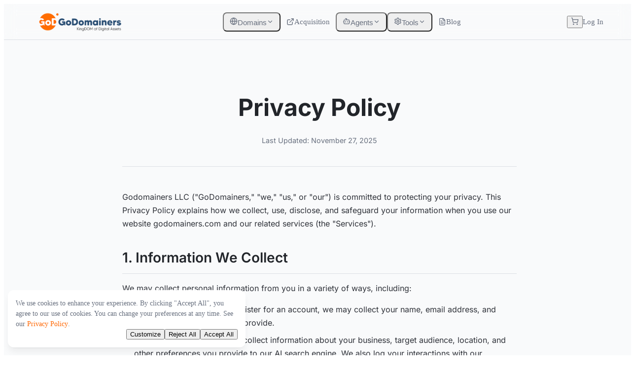

--- FILE ---
content_type: text/html
request_url: https://godomainers.com/privacy-policy/
body_size: 174
content:
<!DOCTYPE html><html translate="no"><head><meta charset="UTF-8"><meta name="viewport" content="width=device-width,initial-scale=1"><title>Domain Recommendation Search Engine</title><!--app-head-html--><script type="module" crossorigin src="/_assets/index-CVK5mau8.js"></script><link rel="stylesheet" crossorigin href="/_assets/index-CsWgdMcc.css"></head><body><div id="root"><!--app-html--></div><script defer src="https://floot.com/t.js"></script></body></html>

--- FILE ---
content_type: text/css
request_url: https://godomainers.com/_assets/index-CsWgdMcc.css
body_size: 72157
content:
@import"https://fonts.googleapis.com/css2?family=Inter:ital,wght@0,100;0,300;0,400;0,500;0,700;0,900;1,100;1,300;1,400;1,500;1,700;1,900&display=swap";@import"https://fonts.googleapis.com/css2?family=JetBrains+Mono:ital,wght@0,100;0,300;0,400;0,500;0,700;0,900;1,100;1,300;1,400;1,500;1,700;1,900&display=swap";@import"https://fonts.googleapis.com/css2?family=Inconsolata:ital,wght@0,100;0,300;0,400;0,500;0,700;0,900;1,100;1,300;1,400;1,500;1,700;1,900&display=swap";@import"https://fonts.googleapis.com/css2?family=Roboto+Mono:ital,wght@0,100;0,300;0,400;0,500;0,700;0,900;1,100;1,300;1,400;1,500;1,700;1,900&display=swap";@layer base{._content_1hxhe_2{max-width:20rem;padding:var(--spacing-2) var(--spacing-3);background-color:var(--popup);color:var(--popup-foreground);border-radius:var(--radius);font-size:.875rem;line-height:1.4;box-shadow:var(--shadow-md);font-family:var(--font-family-base);border:1px solid var(--border);z-index:var(--z-overlay);overflow-wrap:break-word;word-break:keep-all;animation-duration:var(--animation-duration-normal);animation-timing-function:cubic-bezier(.16,1,.3,1);will-change:transform,opacity}._content_1hxhe_2[data-state=delayed-open][data-side=top]{animation-name:_slideDownAndFade_1hxhe_1}._content_1hxhe_2[data-state=delayed-open][data-side=bottom]{animation-name:_slideUpAndFade_1hxhe_1}._content_1hxhe_2[data-state=delayed-open][data-side=left]{animation-name:_slideRightAndFade_1hxhe_1}._content_1hxhe_2[data-state=delayed-open][data-side=right]{animation-name:_slideLeftAndFade_1hxhe_1}@keyframes _slideUpAndFade_1hxhe_1{0%{opacity:0;transform:translateY(4px)}to{opacity:1;transform:translateY(0)}}@keyframes _slideDownAndFade_1hxhe_1{0%{opacity:0;transform:translateY(-4px)}to{opacity:1;transform:translateY(0)}}@keyframes _slideLeftAndFade_1hxhe_1{0%{opacity:0;transform:translate(4px)}to{opacity:1;transform:translate(0)}}@keyframes _slideRightAndFade_1hxhe_1{0%{opacity:0;transform:translate(-4px)}to{opacity:1;transform:translate(0)}}}@layer base{._toaster_uhdob_2{--viewport-padding: var(--spacing-4);--toast-width: 360px;--toast-border-radius: var(--radius);--toast-font-family: var(--font-family-base);--toast-animation-duration: var(--animation-duration-normal)}._toast_uhdob_2{display:flex;align-items:flex-start;gap:var(--spacing-3);padding:var(--spacing-4);background-color:var(--card);color:var(--card-foreground);border-radius:var(--radius);box-shadow:var(--shadow-md);border:1px solid var(--border);width:var(--toast-width);position:relative;animation:_slideIn_uhdob_1 var(--toast-animation-duration) cubic-bezier(.16,1,.3,1);transition:transform .2s ease,opacity .2s ease}._toast_uhdob_2:focus{outline:none;box-shadow:var(--shadow-focus)}._toast_uhdob_2:hover{transform:translateY(-2px)}._content_uhdob_35{flex:1;display:flex;flex-direction:column;gap:var(--spacing-1);min-width:0}._title_uhdob_43{font-weight:600;font-size:1rem;color:var(--card-foreground);line-height:1.4}._description_uhdob_50{font-size:.875rem;color:var(--muted-foreground);line-height:1.4}._icon_uhdob_56{display:flex;align-items:center;justify-content:center;flex-shrink:0;width:1.5rem;height:1.5rem;color:var(--primary)}._actionButton_uhdob_66{padding:var(--spacing-2) var(--spacing-3);background-color:var(--primary);color:var(--primary-foreground);border:none;border-radius:var(--radius-sm);font-weight:500;font-size:.875rem;cursor:pointer;transition:background-color var(--animation-duration-fast) ease;margin-left:var(--spacing-2);white-space:nowrap}._actionButton_uhdob_66:hover{background-color:color-mix(in srgb,var(--primary) 90%,black)}._actionButton_uhdob_66:focus-visible{outline:none;box-shadow:var(--shadow-focus)}._actionButton_uhdob_66:active{background-color:color-mix(in srgb,var(--primary) 80%,black)}._cancelButton_uhdob_93{padding:var(--spacing-2) var(--spacing-3);background-color:var(--muted);color:var(--muted-foreground);border:none;border-radius:var(--radius-sm);font-weight:500;font-size:.875rem;cursor:pointer;transition:background-color var(--animation-duration-fast) ease;white-space:nowrap}._cancelButton_uhdob_93:hover{background-color:color-mix(in srgb,var(--muted) 80%,white)}._cancelButton_uhdob_93:focus-visible{outline:none;box-shadow:var(--shadow-focus)}._cancelButton_uhdob_93:active{background-color:color-mix(in srgb,var(--muted) 75%,white)}._closeButton_uhdob_119{position:absolute;top:var(--spacing-2);right:var(--spacing-2);display:flex;align-items:center;justify-content:center;width:1.5rem;height:1.5rem;border-radius:var(--radius-sm);background-color:transparent;color:var(--muted-foreground);border:none;cursor:pointer;opacity:.7;transition:opacity var(--animation-duration-fast) ease,background-color var(--animation-duration-fast) ease}._closeButton_uhdob_119:hover{opacity:1;background-color:var(--muted)}._closeButton_uhdob_119:focus-visible{outline:none;box-shadow:var(--shadow-focus);opacity:1}.dark ._toast_uhdob_2{border-color:var(--border)}.dark ._actionButton_uhdob_66:hover{background-color:color-mix(in srgb,var(--primary) 90%,white)}.dark ._actionButton_uhdob_66:active{background-color:color-mix(in srgb,var(--primary) 80%,white)}.dark ._cancelButton_uhdob_93:hover{background-color:color-mix(in srgb,var(--muted) 80%,black)}.dark ._cancelButton_uhdob_93:active{background-color:color-mix(in srgb,var(--muted) 70%,black)}@keyframes _slideIn_uhdob_1{0%{transform:translate(calc(100% + var(--viewport-padding)));opacity:0}to{transform:translate(0);opacity:1}}}._banner_h9juz_1{position:fixed;bottom:var(--spacing-4);left:var(--spacing-4);max-width:450px;width:calc(100% - 2 * var(--spacing-4));background-color:var(--surface);color:var(--surface-foreground);padding:var(--spacing-4);border-radius:var(--radius-md);box-shadow:var(--shadow-lg);z-index:var(--z-critical);display:flex;flex-direction:column;gap:var(--spacing-3);animation:_slideInUp_h9juz_1 var(--animation-duration-normal) ease-out}@keyframes _slideInUp_h9juz_1{0%{transform:translateY(100%);opacity:0}to{transform:translateY(0);opacity:1}}._text_h9juz_30{font-size:.875rem;line-height:1.5;margin:0;color:var(--muted-foreground)}._link_h9juz_37{color:var(--primary);text-decoration:none;font-weight:500}._link_h9juz_37:hover{text-decoration:underline}._actions_h9juz_47{display:flex;justify-content:flex-end;gap:var(--spacing-2)}._dialogContent_h9juz_53{display:flex;flex-direction:column;gap:var(--spacing-4);margin-top:var(--spacing-4)}._option_h9juz_60{display:flex;justify-content:space-between;align-items:flex-start;gap:var(--spacing-4)}._optionLabel_h9juz_67{font-weight:500;color:var(--surface-foreground)}._optionDescription_h9juz_72{font-size:.875rem;color:var(--muted-foreground);margin-top:var(--spacing-1)}@media(max-width:768px){._banner_h9juz_1{bottom:0;right:0;left:0;max-width:100%;width:100%;border-radius:0;padding:var(--spacing-3)}._text_h9juz_30{font-size:.6125rem}._actions_h9juz_47{flex-wrap:wrap}}@layer base{._button_1jq7i_2{display:inline-flex;align-items:center;justify-content:center;gap:var(--spacing-2);font-family:var(--font-family-base);font-weight:500;border-radius:var(--radius);white-space:nowrap;text-decoration:none;cursor:pointer;transition:background-color var(--animation-duration-fast) ease,border-color var(--animation-duration-fast) ease,color var(--animation-duration-fast) ease,box-shadow var(--animation-duration-fast) ease;outline:none;border:1px solid transparent;position:relative}._button_1jq7i_2:focus-visible{box-shadow:0 0 0 2px var(--background),0 0 0 4px var(--primary);outline:none}._sm_1jq7i_32{height:1.5rem;padding:0 var(--spacing-2);font-size:.875rem}._md_1jq7i_38{height:2.5rem;padding:0 var(--spacing-3);font-size:.9375rem}._lg_1jq7i_44{height:3rem;padding:0 var(--spacing-4);font-size:1rem;border-radius:var(--radius-md)}._icon_1jq7i_52,._icon-md_1jq7i_53{width:2rem;height:2rem;padding:0}._icon-sm_1jq7i_59{width:1.5rem;height:1.5rem;padding:0}._icon-lg_1jq7i_65{width:2.5rem;height:2.5rem;padding:0;border-radius:var(--radius-md)}._button_1jq7i_2 svg{flex-shrink:0}._sm_1jq7i_32 svg,._icon-sm_1jq7i_59 svg{width:1rem;height:1rem}._md_1jq7i_38 svg,._icon_1jq7i_52 svg,._icon-md_1jq7i_53 svg{width:1.25rem;height:1.25rem}._lg_1jq7i_44 svg,._icon-lg_1jq7i_65 svg{width:1.5rem;height:1.5rem}._primary_1jq7i_97{background-color:var(--primary);color:var(--primary-foreground);border-color:var(--primary);--spinner-color: var(--primary-foreground)}._primary_1jq7i_97:hover{background-color:color-mix(in srgb,var(--primary),black 10%);border-color:color-mix(in srgb,var(--primary),black 10%)}._primary_1jq7i_97:active{background-color:color-mix(in srgb,var(--primary),black 15%);border-color:color-mix(in srgb,var(--primary),black 15%)}._secondary_1jq7i_115{background-color:color-mix(in srgb,var(--secondary),white 92%);color:var(--secondary);border-color:transparent;--spinner-color: var(--secondary)}._secondary_1jq7i_115:hover{background-color:color-mix(in srgb,var(--secondary),white 85%)}._secondary_1jq7i_115:active{background-color:color-mix(in srgb,var(--secondary),white 80%)}._destructive_1jq7i_131{background-color:var(--error);color:var(--error-foreground);border-color:var(--error);--spinner-color: var(--error-foreground)}._destructive_1jq7i_131:hover{background-color:color-mix(in srgb,var(--error),black 10%);border-color:color-mix(in srgb,var(--error),black 10%)}._destructive_1jq7i_131:active{background-color:color-mix(in srgb,var(--error),black 15%);border-color:color-mix(in srgb,var(--error),black 15%)}._destructive_1jq7i_131:focus-visible{box-shadow:0 0 0 2px var(--background),0 0 0 4px var(--error)}._outline_1jq7i_155{background-color:transparent;border-color:var(--primary);color:var(--primary);--spinner-color: var(--primary)}._outline_1jq7i_155:hover{background-color:color-mix(in srgb,var(--primary),white 95%);border-color:color-mix(in srgb,var(--primary),black 10%);color:color-mix(in srgb,var(--primary),black 10%)}._outline_1jq7i_155:active{background-color:color-mix(in srgb,var(--primary),white 90%);border-color:color-mix(in srgb,var(--primary),black 15%);color:color-mix(in srgb,var(--primary),black 15%)}._ghost_1jq7i_175{background-color:transparent;border-color:transparent;--spinner-color: var(--primary)}._ghost_1jq7i_175:hover{background-color:color-mix(in srgb,var(--primary),white 95%);color:color-mix(in srgb,var(--primary),black 10%)}._ghost_1jq7i_175:active{background-color:color-mix(in srgb,var(--primary),white 90%);color:color-mix(in srgb,var(--primary),black 15%)}._link_1jq7i_192{background-color:transparent;color:var(--primary);height:auto;padding:0;text-decoration:none;border:none;border-radius:0;min-height:2.75rem;display:inline-flex;align-items:center;--spinner-color: var(--primary)}._link_1jq7i_192:hover{text-decoration:underline;color:color-mix(in srgb,var(--primary),black 10%);background-color:transparent}._link_1jq7i_192:active{color:color-mix(in srgb,var(--primary),black 15%);background-color:transparent}._link_1jq7i_192:focus-visible{box-shadow:0 0 0 2px var(--primary);outline:none;border-radius:.25rem}._disabled_1jq7i_224{opacity:.5;cursor:not-allowed;pointer-events:none}._dark_1jq7i_231 ._primary_1jq7i_97:focus-visible,._dark_1jq7i_231 ._outline_1jq7i_155:focus-visible,._dark_1jq7i_231 ._ghost_1jq7i_175:focus-visible{box-shadow:0 0 0 2px var(--background),0 0 0 4px var(--primary)}._dark_1jq7i_231 ._destructive_1jq7i_131:focus-visible{box-shadow:0 0 0 2px var(--background),0 0 0 4px var(--error)}._dark_1jq7i_231 ._link_1jq7i_192:focus-visible{box-shadow:0 0 0 2px var(--primary)}}@layer base{._overlay_5qyzt_2{position:fixed;top:0;right:0;bottom:0;left:0;background-color:color-mix(in srgb,black 50%,transparent);z-index:var(--z-overlay);animation:_overlayShow_5qyzt_1 var(--animation-duration-normal) cubic-bezier(.16,1,.3,1)}._content_5qyzt_11{position:fixed;top:50%;left:50%;transform:translate(-50%,-50%);max-width:90vw;max-height:85vh;width:32rem;background-color:var(--popup);color:var(--popup-foreground);border-radius:var(--radius-md);box-shadow:var(--shadow-lg);z-index:var(--z-overlay);overflow:auto;padding:var(--spacing-6);animation:_contentShow_5qyzt_1 var(--animation-duration-normal) cubic-bezier(.16,1,.3,1)}._close_5qyzt_30{position:absolute;top:var(--spacing-4);right:var(--spacing-4);display:flex;align-items:center;justify-content:center;width:2rem;height:2rem;border-radius:var(--radius-full);background-color:var(--muted);color:var(--muted-foreground);border:none;cursor:pointer;transition:background-color var(--animation-duration-fast) ease,color var(--animation-duration-fast) ease,transform var(--animation-duration-fast) ease}._close_5qyzt_30:hover{background-color:var(--muted-foreground);color:var(--muted);transform:scale(1.05)}._close_5qyzt_30:focus-visible{outline:none;box-shadow:var(--shadow-focus)}._closeIcon_5qyzt_61{width:1rem;height:1rem}._header_5qyzt_66{margin-bottom:var(--spacing-4)}._footer_5qyzt_70{display:flex;justify-content:flex-end;gap:var(--spacing-2);margin-top:var(--spacing-6)}._title_5qyzt_77{font-family:var(--font-family-heading);font-size:1.25rem;font-weight:600;color:var(--popup-foreground);line-height:1.4;margin-bottom:var(--spacing-2)}._description_5qyzt_86{font-size:.875rem;color:var(--muted-foreground);line-height:1.5;margin-bottom:var(--spacing-4)}._screenReaderText_5qyzt_93{position:absolute;width:1px;height:1px;padding:0;margin:-1px;overflow:hidden;clip:rect(0,0,0,0);white-space:nowrap;border-width:0}@keyframes _overlayShow_5qyzt_1{0%{opacity:0}to{opacity:1}}@keyframes _contentShow_5qyzt_1{0%{opacity:0;scale:.95}to{opacity:1;scale:1}}}@layer base{._root_169d4_2{all:unset;position:relative;display:inline-flex;align-items:center;width:42px;height:24px;background-color:var(--muted);border-radius:var(--radius-full);transition:background-color var(--animation-duration-normal) ease;cursor:pointer;-webkit-tap-highlight-color:transparent;flex-shrink:0}._root_169d4_2:hover{background-color:var(--muted-foreground)}._root_169d4_2:focus-visible{box-shadow:var(--shadow-focus)}._root_169d4_2[data-state=checked]{background-color:var(--primary)}._root_169d4_2[data-state=checked]:hover{background-color:color-mix(in srgb,var(--primary),black 10%)}._thumb_169d4_33{display:block;width:20px;height:20px;background-color:var(--card);border-radius:var(--radius-full);box-shadow:0 1px 2px color-mix(in srgb,black 10%,transparent);transition:transform var(--animation-duration-normal) cubic-bezier(.16,1,.3,1);transform:translate(2px);will-change:transform}._root_169d4_2[data-state=checked] ._thumb_169d4_33{transform:translate(20px)}._root_169d4_2[data-disabled]{opacity:.5;cursor:not-allowed}}._overlay_qd30k_1{position:fixed;top:0;right:0;bottom:0;left:0;background-color:color-mix(in srgb,black 50%,transparent);z-index:var(--z-overlay);display:flex;align-items:center;justify-content:center;opacity:0;visibility:hidden;transition:opacity var(--animation-duration-normal) ease-out,visibility var(--animation-duration-normal) ease-out}._overlay_qd30k_1._open_qd30k_14{opacity:1;visibility:visible}._popup_qd30k_19{background-color:var(--popup);color:var(--popup-foreground);border-radius:var(--radius-lg);box-shadow:var(--shadow-lg);width:90vw;max-width:500px;padding:var(--spacing-8);position:relative;text-align:center;transform:scale(.95);opacity:0;transition:transform var(--animation-duration-normal) cubic-bezier(.16,1,.3,1),opacity var(--animation-duration-normal) cubic-bezier(.16,1,.3,1)}._popup_qd30k_19._open_qd30k_14{transform:scale(1);opacity:1}._content_qd30k_39{display:flex;flex-direction:column;gap:var(--spacing-4)}._headline_qd30k_45{font-size:clamp(1.5rem,5vw,1.875rem);font-weight:700;line-height:1.2;color:var(--surface-foreground);margin:0}._aiText_qd30k_53{color:var(--primary);display:inline-flex;align-items:center;gap:var(--spacing-1);font-weight:800}._sparkleIcon_qd30k_61{width:clamp(1.125rem,4vw,1.5rem);height:clamp(1.125rem,4vw,1.5rem);flex-shrink:0;animation:_sparkle_qd30k_61 2s ease-in-out infinite}._freeText_qd30k_68{color:var(--accent);font-weight:900;text-shadow:0 0 8px color-mix(in srgb,var(--accent) 40%,transparent);position:relative}._freeText_qd30k_68:before{content:"";position:absolute;top:-2px;right:-2px;bottom:-2px;left:-2px;background:linear-gradient(45deg,transparent,color-mix(in srgb,var(--accent) 20%,transparent),transparent);border-radius:var(--radius-sm);z-index:-1;animation:_glow_qd30k_1 3s ease-in-out infinite alternate}@keyframes _sparkle_qd30k_61{0%,to{transform:rotate(0) scale(1);opacity:.8}50%{transform:rotate(180deg) scale(1.1);opacity:1}}@keyframes _glow_qd30k_1{0%{opacity:.3}to{opacity:.6}}._subheadline_qd30k_105{font-size:clamp(1rem,4vw,1.125rem);color:var(--muted-foreground);line-height:1.6;font-weight:500;max-width:420px;margin:0 auto}._ctaContainer_qd30k_116{margin-top:var(--spacing-6)}._ctaButton_qd30k_120{width:100%;max-width:320px;font-size:1.125rem;padding:var(--spacing-4) 0;height:auto;font-weight:600;box-shadow:0 4px 12px color-mix(in srgb,var(--primary) 25%,transparent);transition:all var(--animation-duration-fast) ease}._ctaButton_qd30k_120:hover{transform:translateY(-2px);box-shadow:0 6px 16px color-mix(in srgb,var(--primary) 30%,transparent)}._socialProof_qd30k_136{margin-top:var(--spacing-6);display:flex;flex-direction:column;align-items:center;gap:var(--spacing-3);padding-top:var(--spacing-4);border-top:1px solid var(--border)}._stars_qd30k_146{display:flex;gap:var(--spacing-1);color:var(--warning)}._starIcon_qd30k_152{width:20px;height:20px;fill:currentColor}._socialProofText_qd30k_158{font-size:.875rem;color:var(--muted-foreground);display:flex;align-items:center;gap:var(--spacing-2);margin:0}._usersIcon_qd30k_167{flex-shrink:0}._closeButton_qd30k_171{position:absolute;top:var(--spacing-2);right:var(--spacing-2);background:transparent;border:none;font-size:2rem;line-height:1;color:var(--muted-foreground);cursor:pointer;padding:var(--spacing-2);transition:color var(--animation-duration-fast) ease}._closeButton_qd30k_171:hover{color:var(--foreground)}@media(max-width:48rem){._overlay_qd30k_1{align-items:flex-end}._popup_qd30k_19{width:100%;max-width:100%;border-radius:var(--radius-lg) var(--radius-lg) 0 0;transform:translateY(100%);transition:transform var(--animation-duration-normal) cubic-bezier(.16,1,.3,1);opacity:1}._popup_qd30k_19._open_qd30k_14{transform:translateY(0)}}._contentWrapper_qccp8_2{overflow-x:hidden}._pageContainer_1x0lu_1{display:flex;align-items:center;justify-content:center;min-height:100dvh;padding:var(--spacing-4) var(--spacing-4);background-color:var(--background);width:100%;box-sizing:border-box}@supports not (height: 100dvh){._pageContainer_1x0lu_1{min-height:100vh}}._contentCard_1x0lu_17{background-color:var(--surface);border-radius:var(--radius-lg);padding:var(--spacing-6);box-shadow:var(--shadow-lg);text-align:center;max-width:42rem;width:100%;border:1px solid var(--border);display:flex;flex-direction:column;align-items:center;margin:var(--spacing-4) 0}._iconWrapper_1x0lu_32{margin-bottom:var(--spacing-4);color:var(--muted-foreground)}._icon_1x0lu_32{opacity:.6}._errorCode_1x0lu_41{font-size:clamp(3.5rem,8vw,8rem);font-weight:800;color:var(--primary);line-height:1;margin:0;font-family:var(--font-family-monospace);letter-spacing:-.05em}._title_1x0lu_51{font-size:clamp(1.5rem,4vw,2.5rem);font-weight:700;color:var(--surface-foreground);margin:var(--spacing-2) 0;line-height:1.2}._subtitle_1x0lu_59{font-size:clamp(1rem,2.5vw,1.125rem);color:var(--muted-foreground);margin:0 0 var(--spacing-6) 0;max-width:35rem;line-height:1.6}._actionsContainer_1x0lu_67{display:flex;flex-direction:column;align-items:center;gap:var(--spacing-4);width:100%}._primaryAction_1x0lu_75,._secondaryAction_1x0lu_76{width:100%;max-width:20rem}@media(min-width:48rem){._pageContainer_1x0lu_1{padding:var(--spacing-8) var(--spacing-4)}._contentCard_1x0lu_17{padding:var(--spacing-12);margin:var(--spacing-8) 0}._actionsContainer_1x0lu_67{flex-direction:row;justify-content:center;gap:var(--spacing-6)}._primaryAction_1x0lu_75,._secondaryAction_1x0lu_76{width:auto}._subtitle_1x0lu_59{margin:0 0 var(--spacing-8) 0}}@media(min-width:64rem){._contentCard_1x0lu_17{padding:var(--spacing-16)}}._avatarRoot_lyg01_1{position:relative;display:flex;height:2.5rem;width:2.5rem;flex-shrink:0;overflow:hidden;border-radius:var(--radius-full);background-color:var(--muted);align-items:center;justify-content:center;border:1px solid var(--border)}._avatarImage_lyg01_15{aspect-ratio:1 / 1;height:100%;width:100%;object-fit:cover}._avatarFallback_lyg01_22{display:flex;align-items:center;justify-content:center;height:100%;width:100%;background-color:var(--muted);color:var(--muted-foreground);font-size:.875rem;font-weight:500;text-transform:uppercase}@layer base{._badge_8e8n7_2{display:inline-flex;align-items:center;justify-content:center;border-radius:var(--radius-full);padding:var(--spacing-1) var(--spacing-3);font-size:.75rem;font-weight:500;line-height:1.25;white-space:nowrap;transition:background-color var(--animation-duration-fast) ease-in-out;cursor:default;-webkit-user-select:none;user-select:none}._default_8e8n7_17{background-color:color-mix(in srgb,var(--primary) 15%,transparent);color:var(--primary);border:1px solid color-mix(in srgb,var(--primary) 20%,transparent)}._default_8e8n7_17:hover{background-color:color-mix(in srgb,var(--primary) 25%,transparent)}._destructive_8e8n7_27{background-color:color-mix(in srgb,var(--error) 15%,transparent);color:var(--error);border:1px solid color-mix(in srgb,var(--error) 20%,transparent)}._destructive_8e8n7_27:hover{background-color:color-mix(in srgb,var(--error) 25%,transparent)}._secondary_8e8n7_37{background-color:color-mix(in srgb,var(--secondary) 15%,transparent);color:var(--secondary);border:1px solid color-mix(in srgb,var(--secondary) 20%,transparent)}._secondary_8e8n7_37:hover{background-color:color-mix(in srgb,var(--secondary) 25%,transparent)}._outline_8e8n7_47{background-color:transparent;color:var(--foreground);border:1px solid var(--border)}._outline_8e8n7_47:hover{background-color:color-mix(in srgb,var(--foreground) 5%,transparent)}._success_8e8n7_57{background-color:color-mix(in srgb,var(--success) 15%,transparent);color:var(--success);border:1px solid color-mix(in srgb,var(--success) 20%,transparent)}._success_8e8n7_57:hover{background-color:color-mix(in srgb,var(--success) 25%,transparent)}._warning_8e8n7_67{background-color:color-mix(in srgb,var(--warning) 15%,transparent);color:var(--warning-foreground);border:1px solid color-mix(in srgb,var(--warning) 20%,transparent)}._warning_8e8n7_67:hover{background-color:color-mix(in srgb,var(--warning) 25%,transparent)}}@layer base{._skeleton_1x4nk_2{position:relative;overflow:hidden;background-color:var(--muted);border-radius:var(--radius);width:100%;height:1rem;animation:_pulse_1x4nk_1 var(--animation-duration-slow) ease-in-out infinite}._skeleton_1x4nk_2:after{content:"";position:absolute;top:0;right:0;bottom:0;left:0;transform:translate(-100%);background-image:linear-gradient(90deg,transparent,rgba(255,255,255,.2),transparent);animation:_shimmer_1x4nk_1 2s infinite}@keyframes _pulse_1x4nk_1{0%{opacity:.85}50%{opacity:.65}to{opacity:.85}}@keyframes _shimmer_1x4nk_1{to{transform:translate(100%)}}.dark ._skeleton_1x4nk_2{background-color:var(--muted)}.dark ._skeleton_1x4nk_2:after{background-image:linear-gradient(90deg,transparent,rgba(255,255,255,.05),transparent)}}._balanceButton_8h6a4_1{display:inline-flex;align-items:center;gap:var(--spacing-2);padding:var(--spacing-1) var(--spacing-2);padding-right:var(--spacing-3);background-color:var(--surface);color:var(--foreground);border:1px solid var(--border);border-radius:var(--radius-full);font-weight:500;font-size:.875rem;cursor:pointer;transition:all var(--animation-duration-fast) ease;white-space:nowrap;height:2.25rem}._balanceButton_8h6a4_1:hover{background-color:var(--muted);border-color:var(--primary);box-shadow:var(--shadow)}._balanceButton_8h6a4_1:focus-visible{outline:none;box-shadow:var(--shadow-focus)}._loading_8h6a4_30{background-color:var(--muted);border-color:transparent;padding:0 var(--spacing-2);cursor:default}._getStarted_8h6a4_38{background-color:color-mix(in srgb,var(--primary) 10%,var(--surface));border-color:color-mix(in srgb,var(--primary) 30%,transparent);color:var(--primary);padding-left:var(--spacing-3)}._getStarted_8h6a4_38:hover{background-color:color-mix(in srgb,var(--primary) 20%,var(--surface));border-color:var(--primary)}._destructive_8h6a4_51{background-color:color-mix(in srgb,var(--error) 10%,var(--surface));border-color:color-mix(in srgb,var(--error) 30%,transparent);color:var(--error);padding-left:var(--spacing-3)}._destructive_8h6a4_51:hover{background-color:color-mix(in srgb,var(--error) 20%,var(--surface));border-color:var(--error)}._freeTier_8h6a4_64{background-color:color-mix(in srgb,var(--secondary) 5%,var(--surface));border-color:color-mix(in srgb,var(--secondary) 20%,transparent);padding-left:var(--spacing-2);padding-right:var(--spacing-3)}._freeTier_8h6a4_64:hover{background-color:color-mix(in srgb,var(--secondary) 10%,var(--surface));border-color:var(--secondary)}._freeBadge_8h6a4_76{font-size:.7rem;height:1.25rem;padding:0 var(--spacing-2)}._monthlyUsage_8h6a4_82{font-size:.8rem;color:var(--muted-foreground)}._preservedCredits_8h6a4_87{font-size:.8rem;font-weight:600;color:var(--secondary)}._icon_8h6a4_93{width:1rem;height:1rem;flex-shrink:0}._separator_8h6a4_99{width:1px;height:1.25rem;background-color:var(--border);margin:0 var(--spacing-1)}._creditCount_8h6a4_106{display:flex;align-items:center;gap:var(--spacing-1)}._planBadge_8h6a4_112{font-size:.75rem;height:1.5rem;padding:0 var(--spacing-2)}._skeleton_8h6a4_118{width:120px;height:1.25rem;border-radius:var(--radius-sm)}.dark ._balanceButton_8h6a4_1{background-color:var(--muted);border-color:var(--border)}.dark ._balanceButton_8h6a4_1:hover{background-color:color-mix(in srgb,var(--primary) 15%,var(--muted));border-color:var(--primary)}@layer base{._content_1exe5_2,._subContent_1exe5_3{z-index:2100;min-width:10rem;overflow:hidden;border-radius:var(--radius);border:1px solid var(--border);background:var(--popup);color:var(--popup-foreground);box-shadow:var(--shadow-md);padding:var(--spacing-1)}@media(min-width:768px){._content_1exe5_2,._subContent_1exe5_3{min-width:12rem;box-shadow:var(--shadow-lg);padding:var(--spacing-2)}}@media(min-width:1024px){._content_1exe5_2,._subContent_1exe5_3{min-width:14rem}}._content_1exe5_2[data-state=open],._subContent_1exe5_3[data-state=open]{animation:_fadeIn_1exe5_1 var(--animation-duration-fast) ease-out}._content_1exe5_2[data-state=closed],._subContent_1exe5_3[data-state=closed]{animation:_fadeOut_1exe5_1 var(--animation-duration-fast) ease-in}@keyframes _fadeIn_1exe5_1{0%{opacity:0;transform:scale(.98)}to{opacity:1;transform:scale(1)}}@keyframes _fadeOut_1exe5_1{0%{opacity:1;transform:scale(1)}to{opacity:0;transform:scale(.98)}}._item_1exe5_64,._checkboxItem_1exe5_65,._radioItem_1exe5_66,._subTrigger_1exe5_67{position:relative;display:flex;cursor:pointer;-webkit-user-select:none;user-select:none;align-items:center;border-radius:var(--radius-sm);padding:var(--spacing-2) var(--spacing-3);font-size:.875rem;outline:none;transition:background-color var(--animation-duration-fast) ease}._item_1exe5_64:focus,._checkboxItem_1exe5_65:focus,._radioItem_1exe5_66:focus,._subTrigger_1exe5_67:focus{background-color:var(--muted)}._item_1exe5_64[data-disabled],._checkboxItem_1exe5_65[data-disabled],._radioItem_1exe5_66[data-disabled],._subTrigger_1exe5_67[data-disabled]{opacity:.5;pointer-events:none}._subTrigger_1exe5_67{padding-right:var(--spacing-2)}._chevronIcon_1exe5_99{margin-left:auto;height:1rem;width:1rem}._label_1exe5_105{padding:var(--spacing-2) var(--spacing-3);font-size:.875rem;font-weight:600;color:var(--muted-foreground)}._separator_1exe5_112{height:1px;margin:var(--spacing-1) calc(-1 * var(--spacing-1));background-color:var(--border)}._shortcut_1exe5_118{margin-left:auto;font-size:.875rem;letter-spacing:.1em;color:var(--muted-foreground)}._inset_1exe5_125,._checkboxItem_1exe5_65,._radioItem_1exe5_66{padding-left:var(--spacing-8)}._itemIndicator_1exe5_134{position:absolute;left:var(--spacing-2);width:1rem;display:inline-flex;align-items:center;justify-content:center}._checkIcon_1exe5_143{height:1rem;width:1rem}._radioIcon_1exe5_148{height:.5rem;width:.5rem;fill:currentColor}}@layer base{@keyframes _collapsible-down_1grw8_1{0%{max-height:0}to{max-height:var(--radix-collapsible-content-height)}}@keyframes _collapsible-up_1grw8_1{0%{max-height:var(--radix-collapsible-content-height)}to{max-height:0}}._trigger_1grw8_20{cursor:pointer;display:block;-webkit-appearance:none;-moz-appearance:none;appearance:none;border:none;background:transparent;color:inherit}._content_1grw8_29{overflow:hidden}._content_1grw8_29[data-state=open]{animation:_collapsible-down_1grw8_1 var(--animation-duration-fast) ease-out}._content_1grw8_29[data-state=closed]{animation:_collapsible-up_1grw8_1 var(--animation-duration-fast) ease-out}}._header_enean_2{position:sticky;top:0;width:100%;background-color:color-mix(in srgb,var(--background) 85%,transparent);-webkit-backdrop-filter:blur(12px);backdrop-filter:blur(12px);border-bottom:1px solid var(--border);z-index:calc(var(--z-critical) + 1);contain:layout style}._headerContainer_enean_13{display:grid;grid-template-columns:1fr auto;grid-template-areas:"logo menu-button" "nav nav" "actions actions";align-items:center;width:100%;max-width:100%;padding:0 1rem;min-height:3.5rem;gap:0;position:relative;box-sizing:border-box}._logo_enean_31{grid-area:logo;display:flex;align-items:center;gap:.5rem;text-decoration:none;color:var(--foreground);padding:.75rem 0;min-width:0}._logoImage_enean_42{height:2.75rem;width:auto;flex-shrink:0;object-fit:cover;object-position:center}._mobileMenuButton_enean_51{grid-area:menu-button;display:flex;align-items:center;justify-content:center;background:none;border:none;cursor:pointer;padding:.5rem;border-radius:var(--radius);color:var(--foreground);transition:background-color var(--animation-duration-fast) ease}._mobileMenuButton_enean_51:hover{background-color:var(--muted)}._nav_enean_70{grid-area:nav;display:none}._nav_enean_70 a{display:block;padding:.75rem 1rem;text-decoration:none;color:var(--muted-foreground);font-weight:500;font-size:.9375rem;transition:all var(--animation-duration-fast) ease;border-radius:var(--radius);margin:0 .5rem}._nav_enean_70 a:hover{color:#ff6d00;background-color:color-mix(in srgb,#FF6D00 10%,transparent)}._acquisitionLink_enean_92{display:flex!important;align-items:center;gap:var(--spacing-2);font-weight:500!important;color:var(--muted-foreground)!important;background-color:transparent!important;padding:.75rem 1rem!important;border-radius:var(--radius)!important;margin:0 .5rem!important;transition:all var(--animation-duration-fast) ease!important}._acquisitionLink_enean_92:hover{color:#ff6d00!important;background-color:color-mix(in srgb,#FF6D00 10%,transparent)!important}._acquisitionLinkActive_enean_110{font-weight:600!important;color:#ff6d00!important;background-color:color-mix(in srgb,#FF6D00 8%,transparent)!important}._acquisitionLinkActive_enean_110:hover{background-color:color-mix(in srgb,#FF6D00 15%,transparent)!important}._brandingAgentLink_enean_120{display:flex!important;align-items:center;gap:var(--spacing-2);font-weight:500!important;color:var(--muted-foreground)!important;background-color:transparent!important;padding:.75rem 1rem!important;border-radius:var(--radius)!important;margin:0 .5rem!important;transition:all var(--animation-duration-fast) ease!important}._brandingAgentLink_enean_120:hover{color:#ff6d00!important;background-color:color-mix(in srgb,#FF6D00 10%,transparent)!important}._brandingAgentLinkActive_enean_138{font-weight:600!important;color:#ff6d00!important;background-color:color-mix(in srgb,#FF6D00 8%,transparent)!important}._brandingAgentLinkActive_enean_138:hover{background-color:color-mix(in srgb,#FF6D00 15%,transparent)!important}._blogLink_enean_148{display:flex!important;align-items:center;gap:var(--spacing-2);font-weight:500!important;color:var(--muted-foreground)!important;background-color:transparent!important;padding:.75rem 1rem!important;border-radius:var(--radius)!important;margin:0 .5rem!important;transition:all var(--animation-duration-fast) ease!important}._blogLink_enean_148:hover{color:#ff6d00!important;background-color:color-mix(in srgb,#FF6D00 10%,transparent)!important}._blogLinkActive_enean_166{font-weight:600!important;color:#ff6d00!important;background-color:color-mix(in srgb,#FF6D00 8%,transparent)!important}._blogLinkActive_enean_166:hover{background-color:color-mix(in srgb,#FF6D00 15%,transparent)!important}._navDropdownTrigger_enean_176{color:var(--muted-foreground);font-weight:500;font-size:.9375rem;height:auto;padding:.75rem 1rem;margin:0 .5rem;border-radius:var(--radius);justify-content:flex-start;gap:var(--spacing-2)}._navDropdownTrigger_enean_176:hover{color:#ff6d00;background-color:color-mix(in srgb,#FF6D00 10%,transparent)}._actions_enean_194{grid-area:actions;display:none}._mobileMenuOverlay_enean_200{position:fixed;top:0;left:0;right:0;bottom:0;background-color:color-mix(in srgb,var(--background) 20%,transparent);-webkit-backdrop-filter:blur(8px);backdrop-filter:blur(8px);z-index:var(--z-critical);display:flex;align-items:flex-start;justify-content:center;padding-top:3.5rem}._mobileMenuContent_enean_215{background-color:var(--surface);border-radius:var(--radius-lg);padding:var(--spacing-6);margin:var(--spacing-4);box-shadow:var(--shadow-lg);width:calc(100% - 2rem);max-width:24rem;border:1px solid var(--border);max-height:calc(100vh - 5rem);overflow-y:auto}._mobileNav_enean_228{display:flex;flex-direction:column;gap:var(--spacing-1);margin-bottom:var(--spacing-4)}._mobileNav_enean_228 a{display:block;padding:var(--spacing-3) var(--spacing-4);text-decoration:none;color:var(--muted-foreground);font-weight:500;font-size:1rem;transition:all var(--animation-duration-fast) ease;border-radius:var(--radius)}._mobileNav_enean_228 a:hover{color:#ff6d00;background-color:color-mix(in srgb,#FF6D00 10%,transparent)}._mobileAcquisitionLink_enean_251{display:flex!important;align-items:center;gap:var(--spacing-2);font-weight:500!important;color:var(--muted-foreground)!important;background-color:transparent!important;margin-bottom:var(--spacing-4);padding:var(--spacing-3) var(--spacing-4)!important;border-radius:var(--radius)!important;transition:all var(--animation-duration-fast) ease!important}._mobileAcquisitionLink_enean_251:hover{color:#ff6d00!important;background-color:color-mix(in srgb,#FF6D00 10%,transparent)!important}._mobileAcquisitionLinkActive_enean_269{font-weight:600!important;color:#ff6d00!important;background-color:color-mix(in srgb,#FF6D00 8%,transparent)!important}._mobileAcquisitionLinkActive_enean_269:hover{background-color:color-mix(in srgb,#FF6D00 15%,transparent)!important}._mobileBrandingAgentLink_enean_279{display:flex!important;align-items:center;gap:var(--spacing-2);font-weight:500!important;color:var(--muted-foreground)!important;background-color:transparent!important;margin-bottom:var(--spacing-4);padding:var(--spacing-3) var(--spacing-4)!important;border-radius:var(--radius)!important;transition:all var(--animation-duration-fast) ease!important}._mobileBrandingAgentLink_enean_279:hover{color:#ff6d00!important;background-color:color-mix(in srgb,#FF6D00 10%,transparent)!important}._mobileBrandingAgentLinkActive_enean_297{font-weight:600!important;color:#ff6d00!important;background-color:color-mix(in srgb,#FF6D00 8%,transparent)!important}._mobileBrandingAgentLinkActive_enean_297:hover{background-color:color-mix(in srgb,#FF6D00 15%,transparent)!important}._mobileBlogLink_enean_307{display:flex!important;align-items:center;gap:var(--spacing-2);font-weight:500!important;color:var(--muted-foreground)!important;background-color:transparent!important;margin-bottom:var(--spacing-4);padding:var(--spacing-3) var(--spacing-4)!important;border-radius:var(--radius)!important;transition:all var(--animation-duration-fast) ease!important}._mobileBlogLink_enean_307:hover{color:#ff6d00!important;background-color:color-mix(in srgb,#FF6D00 10%,transparent)!important}._mobileBlogLinkActive_enean_325{font-weight:600!important;color:#ff6d00!important;background-color:color-mix(in srgb,#FF6D00 8%,transparent)!important}._mobileBlogLinkActive_enean_325:hover{background-color:color-mix(in srgb,#FF6D00 15%,transparent)!important}._mobileNavSection_enean_335{margin-bottom:var(--spacing-4)}._mobileNavSectionTitle_enean_339{display:flex;align-items:center;justify-content:space-between;gap:var(--spacing-2);font-weight:600;font-size:1rem;color:var(--foreground);padding:var(--spacing-3) var(--spacing-4);margin-bottom:var(--spacing-2);width:100%;background:transparent;border:none;cursor:pointer;border-radius:var(--radius);transition:background-color var(--animation-duration-fast) ease}._mobileNavSectionTitle_enean_339:hover{background-color:var(--muted)}._mobileNavSectionTitle_enean_339 span{flex:1;text-align:left}._chevronIcon_enean_366{color:var(--muted-foreground);transition:transform var(--animation-duration-fast) ease;flex-shrink:0}._mobileNavSectionLinks_enean_372{display:flex;flex-direction:column;gap:var(--spacing-1);padding-left:var(--spacing-4);padding-top:var(--spacing-1);padding-bottom:var(--spacing-1)}._mobileNavSubLink_enean_381{display:flex!important;align-items:center;gap:var(--spacing-2);padding:var(--spacing-2) var(--spacing-4)!important;font-size:.9375rem!important;color:var(--muted-foreground)!important}._mobileNavSubLink_enean_381:hover{color:#ff6d00!important;background-color:color-mix(in srgb,#FF6D00 8%,transparent)!important}._mobileActions_enean_395{display:flex;flex-direction:column;gap:var(--spacing-2);align-items:stretch}._mobileCreditBalance_enean_402{align-self:center;width:100%;justify-content:center}._mobileLoginLink_enean_408{display:block;text-decoration:none;color:var(--muted-foreground);font-weight:500;font-size:1rem;transition:color var(--animation-duration-fast) ease;padding:var(--spacing-3) var(--spacing-4);border-radius:var(--radius);text-align:center}._mobileLoginLink_enean_408:hover{color:#ff6d00;background-color:color-mix(in srgb,#FF6D00 10%,transparent)}._cartIcon_enean_426{position:relative;display:flex;align-items:center}._cartButton_enean_432{position:relative;color:var(--muted-foreground)}._cartButton_enean_432:hover{color:var(--foreground)}._cartBadge_enean_441{position:absolute;top:-.25rem;right:-.25rem;font-size:.75rem;font-weight:600;min-width:1.25rem;height:1.25rem;padding:0 .25rem;border-radius:var(--radius-full);display:flex;align-items:center;justify-content:center;pointer-events:none}._userMenu_enean_457{display:flex;align-items:center;gap:var(--spacing-2);cursor:pointer;padding:var(--spacing-2);border-radius:var(--radius);transition:background-color var(--animation-duration-fast) ease}._userMenu_enean_457:hover{background-color:var(--muted)}._userAvatar_enean_471{width:2rem;height:2rem}._userName_enean_476{font-weight:500;color:var(--foreground);font-size:.875rem;max-width:8rem;overflow:hidden;text-overflow:ellipsis;white-space:nowrap}._loadingState_enean_486{color:var(--muted-foreground);font-size:.875rem}._mobileUserInfo_enean_492{display:flex;align-items:center;gap:var(--spacing-3);padding:var(--spacing-3) var(--spacing-4);background-color:var(--muted);border-radius:var(--radius);margin-bottom:var(--spacing-4);cursor:pointer;transition:background-color var(--animation-duration-fast) ease}._mobileUserInfo_enean_492:hover{background-color:color-mix(in srgb,var(--muted),black 5%)}._mobileUserAvatar_enean_508{width:2.5rem;height:2.5rem}._mobileUserName_enean_513{font-weight:500;color:var(--foreground);font-size:1rem}._mobileCartButton_enean_519{width:100%;justify-content:center;gap:var(--spacing-2);margin-bottom:var(--spacing-2)}._mobileLoadingState_enean_526{color:var(--muted-foreground);font-size:1rem;padding:var(--spacing-3) var(--spacing-4);text-align:center}._dropdownLink_enean_534{display:flex;align-items:center;gap:var(--spacing-2);text-decoration:none;color:inherit;width:100%}._dropdownLogout_enean_543{display:flex;align-items:center;gap:var(--spacing-2);color:var(--error);cursor:pointer}._dropdownLogout_enean_543:hover{background-color:color-mix(in srgb,var(--error) 10%,transparent);color:var(--error)}._dropdownDisabled_enean_556{opacity:.6;cursor:not-allowed}._dropdownDisabled_enean_556:hover{background-color:transparent!important}._comingSoonBadge_enean_565{font-size:.625rem;padding:.125rem .375rem;margin-left:auto}._mobileNavSubLinkDisabled_enean_571{opacity:.6!important;cursor:not-allowed!important;pointer-events:none!important}._mobileNavSubLinkDisabled_enean_571:hover{color:var(--muted-foreground)!important;background-color:transparent!important}@media(min-width:48rem){._mobileMenuOverlay_enean_200{display:none}._headerContainer_enean_13{grid-template-columns:auto 1fr auto;grid-template-areas:"logo nav actions";padding:0 2rem;min-height:4rem;max-width:1280px;margin:0 auto}._mobileMenuButton_enean_51{display:none}._nav_enean_70{display:flex;flex-direction:row;position:static;background:none;box-shadow:none;padding:0;margin:0;gap:.75rem;justify-content:center}._nav_enean_70 a{padding:.5rem;margin:0;background:none;color:var(--muted-foreground);text-decoration:none;font-weight:500;font-size:.9375rem;transition:all var(--animation-duration-fast) ease;border-radius:var(--radius)}._nav_enean_70 a:hover{color:#ff6d00;background-color:color-mix(in srgb,#FF6D00 10%,transparent)}._acquisitionLink_enean_92{display:flex!important;align-items:center;gap:var(--spacing-1);font-weight:500!important;color:var(--muted-foreground)!important;padding:.5rem .75rem!important;background-color:transparent!important;border-radius:var(--radius)!important;margin:0!important;transition:all var(--animation-duration-fast) ease!important}._acquisitionLink_enean_92:hover{color:#ff6d00!important;background-color:color-mix(in srgb,#FF6D00 10%,transparent)!important}._acquisitionLinkActive_enean_110{font-weight:600!important;color:#ff6d00!important;background-color:color-mix(in srgb,#FF6D00 8%,transparent)!important}._acquisitionLinkActive_enean_110:hover{background-color:color-mix(in srgb,#FF6D00 15%,transparent)!important}._brandingAgentLink_enean_120{display:flex!important;align-items:center;gap:var(--spacing-1);font-weight:500!important;color:var(--muted-foreground)!important;padding:.5rem .75rem!important;background-color:transparent!important;border-radius:var(--radius)!important;margin:0!important;transition:all var(--animation-duration-fast) ease!important}._brandingAgentLink_enean_120:hover{color:#ff6d00!important;background-color:color-mix(in srgb,#FF6D00 10%,transparent)!important}._brandingAgentLinkActive_enean_138{font-weight:600!important;color:#ff6d00!important;background-color:color-mix(in srgb,#FF6D00 8%,transparent)!important}._brandingAgentLinkActive_enean_138:hover{background-color:color-mix(in srgb,#FF6D00 15%,transparent)!important}._blogLink_enean_148{display:flex!important;align-items:center;gap:var(--spacing-1);font-weight:500!important;color:var(--muted-foreground)!important;padding:.5rem .75rem!important;background-color:transparent!important;border-radius:var(--radius)!important;margin:0!important;transition:all var(--animation-duration-fast) ease!important}._blogLink_enean_148:hover{color:#ff6d00!important;background-color:color-mix(in srgb,#FF6D00 10%,transparent)!important}._blogLinkActive_enean_166{font-weight:600!important;color:#ff6d00!important;background-color:color-mix(in srgb,#FF6D00 8%,transparent)!important}._blogLinkActive_enean_166:hover{background-color:color-mix(in srgb,#FF6D00 15%,transparent)!important}._navDropdownTrigger_enean_176{color:var(--muted-foreground);font-weight:500;font-size:.9375rem;height:auto;padding:.5rem .75rem;margin:0;border-radius:var(--radius);justify-content:flex-start;gap:var(--spacing-1)}._navDropdownTrigger_enean_176:hover{color:#ff6d00;background-color:color-mix(in srgb,#FF6D00 10%,transparent)}._actions_enean_194{display:flex;flex-direction:row;gap:1rem;align-items:center;justify-self:end}._loginLink_enean_739{display:block;text-decoration:none;color:var(--muted-foreground);font-weight:500;font-size:.9375rem;transition:color var(--animation-duration-fast) ease;padding:.5rem 0}._loginLink_enean_739:hover{color:#ff6d00}}@media(min-width:64rem){._headerContainer_enean_13{padding:0 3rem;min-height:4.5rem}._nav_enean_70{gap:1rem}._actions_enean_194{gap:1.5rem}}@media(min-width:80rem){._headerContainer_enean_13{padding:0 4rem}}._header_enean_2,._headerContainer_enean_13{box-sizing:border-box;max-width:100%;overflow-x:hidden}._nav_enean_70,._actions_enean_194{box-sizing:border-box;max-width:100%}._footer_t3iyp_2{border-top:1px solid var(--border);background-color:var(--surface);width:100%;contain:layout style;position:relative;z-index:50}._footerContainer_t3iyp_11{display:grid;grid-template-columns:1fr;gap:var(--spacing-8);padding:var(--spacing-12) var(--spacing-4);max-width:1280px;margin:0 auto;box-sizing:border-box}._footerBrand_t3iyp_22{grid-column:1}._footerLogo_t3iyp_26{display:flex;align-items:center;gap:var(--spacing-2);text-decoration:none;color:var(--foreground);margin-bottom:var(--spacing-4)}._footerLogoImage_t3iyp_35{height:2.5rem;width:auto;flex-shrink:0;object-fit:contain}._footerDescription_t3iyp_42{color:var(--muted-foreground);font-size:.9375rem;line-height:1.6;margin:0;max-width:24rem}._footerColumn_t3iyp_51{display:flex;flex-direction:column;gap:var(--spacing-4)}._footerColumnTitle_t3iyp_57{display:flex;align-items:center;gap:var(--spacing-2);font-size:1rem;font-weight:600;color:var(--foreground);margin:0}._footerColumnTitle_t3iyp_57 svg{color:#ff6d00;flex-shrink:0}._footerColumnList_t3iyp_72{list-style:none;padding:0;margin:0;display:flex;flex-direction:column;gap:var(--spacing-3)}._footerLink_t3iyp_81{display:flex;align-items:center;gap:var(--spacing-2);color:var(--muted-foreground);text-decoration:none;font-size:.875rem;transition:all var(--animation-duration-fast) ease;padding:var(--spacing-1) 0}._footerLink_t3iyp_81:hover{color:#ff6d00;transform:translate(var(--spacing-1))}._footerLink_t3iyp_81 svg{flex-shrink:0;opacity:.7;transition:opacity var(--animation-duration-fast) ease}._footerLink_t3iyp_81:hover svg{opacity:1}._footerLinkDisabled_t3iyp_107{opacity:.6;cursor:not-allowed;pointer-events:none}._footerLinkDisabled_t3iyp_107:hover{color:var(--muted-foreground);transform:none}._footerLinkDisabled_t3iyp_107:hover svg{opacity:.7}._comingSoonBadge_t3iyp_122{font-size:.625rem;padding:.125rem .375rem;margin-left:auto}._footerBottom_t3iyp_129{border-top:1px solid var(--border);background-color:var(--muted)}._footerBottomContainer_t3iyp_134{max-width:1280px;margin:0 auto;padding:var(--spacing-6) var(--spacing-4);text-align:center}._copyright_t3iyp_141{font-size:.875rem;color:var(--muted-foreground);margin:0}@media(min-width:48rem){._footerContainer_t3iyp_11{grid-template-columns:1fr 1fr;gap:var(--spacing-12);padding:var(--spacing-16) var(--spacing-8)}._footerBrand_t3iyp_22{grid-column:1 / -1;text-align:center;margin-bottom:var(--spacing-8)}._footerBottomContainer_t3iyp_134{padding:var(--spacing-8)}}@media(min-width:64rem){._footerContainer_t3iyp_11{grid-template-columns:2fr repeat(5,1fr);gap:var(--spacing-12);padding:var(--spacing-16) var(--spacing-12)}._footerBrand_t3iyp_22{grid-column:1;text-align:left;margin-bottom:0}._footerDescription_t3iyp_42{max-width:none}._footerBottomContainer_t3iyp_134{padding:var(--spacing-8) var(--spacing-12)}}@media(min-width:80rem){._footerContainer_t3iyp_11{padding:var(--spacing-16)}._footerBottomContainer_t3iyp_134{padding:var(--spacing-8) var(--spacing-16)}}._footer_t3iyp_2,._footerContainer_t3iyp_11,._footerBottomContainer_t3iyp_134{box-sizing:border-box;max-width:100%;overflow-x:hidden}@layer base{._selectTrigger_15tiv_2{display:flex;align-items:center;justify-content:space-between;font-family:var(--font-family-base);font-size:1rem;height:2.5rem;line-height:1.5;color:var(--foreground);background-color:var(--card);border:1px solid var(--border);border-radius:var(--radius);padding:var(--spacing-2) var(--spacing-3);transition:border-color var(--animation-duration-normal) ease,background-color var(--animation-duration-normal) ease;outline:none;cursor:pointer;overflow:hidden}._selectTrigger_15tiv_2>*:not(svg){white-space:nowrap;overflow:hidden;text-overflow:ellipsis}._selectTrigger_15tiv_2:hover{border-color:color-mix(in srgb,var(--primary) 80%,transparent);background-color:color-mix(in srgb,var(--card) 98%,var(--primary) 2%)}._selectTrigger_15tiv_2:focus{border-color:var(--primary);box-shadow:0 0 0 3px color-mix(in srgb,var(--primary) 15%,transparent);background-color:var(--card)}._selectTrigger_15tiv_2[data-placeholder]{color:var(--muted-foreground)}._selectTrigger_15tiv_2[data-disabled]{background-color:var(--muted);color:var(--muted-foreground);cursor:not-allowed;opacity:.75;box-shadow:none}._selectIcon_15tiv_52{height:1rem;width:1rem;color:var(--muted-foreground);margin-left:var(--spacing-2);transition:transform var(--animation-duration-normal) ease}._selectTrigger_15tiv_2[data-state=open] ._selectIcon_15tiv_52{transform:rotate(180deg)}._selectContent_15tiv_64{z-index:calc(var(--z-critical) + 3);max-height:var(--radix-select-content-available-height);min-width:12rem;max-width:24rem;overflow:hidden;background-color:var(--popup);color:var(--popup-foreground);border-radius:var(--radius);border:1px solid var(--border);box-shadow:var(--shadow-md);animation:_scaleIn_15tiv_1 var(--animation-duration-normal) ease}@keyframes _scaleIn_15tiv_1{0%{opacity:0;transform:scale(.97)}to{opacity:1;transform:scale(1)}}._selectViewport_15tiv_89{padding:var(--spacing-2)}._scrollButton_15tiv_93{display:flex;align-items:center;justify-content:center;height:var(--spacing-6);background-color:var(--popup);color:var(--popup-foreground);cursor:pointer;border:none;outline:none}._scrollButton_15tiv_93:hover ._scrollIcon_15tiv_105{color:var(--primary)}._scrollIcon_15tiv_105{height:1rem;width:1rem;color:var(--muted-foreground);transition:color var(--animation-duration-fast) ease}._selectLabel_15tiv_116{padding:var(--spacing-2) var(--spacing-4);font-size:.875rem;font-weight:500;color:var(--muted-foreground)}._selectItem_15tiv_123{position:relative;display:flex;align-items:center;padding:var(--spacing-2) var(--spacing-4);padding-right:var(--spacing-8);font-size:.9375rem;line-height:1.5;border-radius:var(--radius-sm);color:var(--popup-foreground);-webkit-user-select:none;user-select:none;outline:none;cursor:pointer;transition:background-color var(--animation-duration-fast) ease,color var(--animation-duration-fast) ease}._selectItem_15tiv_123:hover{background-color:var(--primary);color:var(--primary-foreground)}._selectItem_15tiv_123:focus-visible{background-color:var(--primary);color:var(--primary-foreground)}._selectItem_15tiv_123[data-disabled]{color:var(--muted-foreground);opacity:.5;pointer-events:none}._selectItemIndicator_15tiv_157{position:absolute;right:var(--spacing-3);display:flex;align-items:center;justify-content:center}._checkIcon_15tiv_165{height:1rem;width:1rem;color:currentColor}._selectSeparator_15tiv_171{height:1px;background-color:var(--border);margin:var(--spacing-2) var(--spacing-1)}.dark ._selectTrigger_15tiv_2{background-color:color-mix(in srgb,var(--background) 80%,black)}.dark ._selectTrigger_15tiv_2:hover{background-color:color-mix(in srgb,var(--background) 75%,black);border-color:color-mix(in srgb,var(--primary) 90%,white)}.dark ._selectTrigger_15tiv_2:focus{background-color:color-mix(in srgb,var(--background) 80%,black);box-shadow:inset 0 1px 2px color-mix(in srgb,black 5%,transparent),0 0 0 3px color-mix(in srgb,var(--primary) 25%,transparent)}}._cartItem_3o328_1{display:flex;align-items:center;justify-content:space-between;gap:var(--spacing-4);padding:var(--spacing-3) 0;border-bottom:1px solid var(--border)}._cartItem_3o328_1:last-child{border-bottom:none}._domainInfo_3o328_14{display:flex;flex-direction:column;gap:var(--spacing-2)}._domainHeader_3o328_20{display:flex;flex-direction:column;gap:var(--spacing-1)}._domainName_3o328_26{font-weight:600;color:var(--surface-foreground);font-family:var(--font-family-monospace)}._itemType_3o328_32{font-size:.75rem;color:var(--muted-foreground);text-transform:uppercase;font-weight:500;letter-spacing:.05em}._yearsSelector_3o328_40{display:flex;align-items:center}._warning_3o328_45{display:flex;align-items:center;gap:var(--spacing-2);margin-top:var(--spacing-2);padding:var(--spacing-2);background-color:color-mix(in srgb,var(--warning) 10%,transparent);color:var(--warning-foreground);border:1px solid color-mix(in srgb,var(--warning) 20%,transparent);border-radius:var(--radius-sm);font-size:.75rem;line-height:1.2}._yearsTrigger_3o328_59{width:120px;height:2rem;font-size:.875rem}._priceInfo_3o328_65{display:flex;align-items:center;gap:var(--spacing-3)}._price_3o328_65{font-weight:600;color:var(--surface-foreground);min-width:60px;text-align:right}._priceSkeleton_3o328_78{width:60px;height:1.25rem;border-radius:var(--radius-sm)}._overlay_18osh_1{position:fixed;top:0;right:0;bottom:0;left:0;background-color:#00000080;z-index:var(--z-overlay);animation:_fadeIn_18osh_1 var(--animation-duration-fast) ease-out}._cartPanel_18osh_9{position:fixed;top:0;right:0;bottom:0;width:100%;max-width:480px;background-color:var(--surface);z-index:calc(var(--z-critical) + 2);display:flex;flex-direction:column;box-shadow:var(--shadow-lg);animation:_slideIn_18osh_1 var(--animation-duration-normal) ease-out}@keyframes _fadeIn_18osh_1{0%{opacity:0}to{opacity:1}}@keyframes _slideIn_18osh_1{0%{transform:translate(100%)}to{transform:translate(0)}}._header_18osh_42{display:flex;align-items:center;justify-content:space-between;padding:var(--spacing-4);border-bottom:1px solid var(--border);flex-shrink:0}._title_18osh_51{display:flex;align-items:center;gap:var(--spacing-3);font-size:1.25rem;font-weight:600;color:var(--surface-foreground)}._content_18osh_60{flex-grow:1;overflow-y:auto;padding:var(--spacing-4)}._emptyCart_18osh_66{display:flex;flex-direction:column;align-items:center;justify-content:center;height:100%;text-align:center;color:var(--muted-foreground);gap:var(--spacing-2)}._emptyCart_18osh_66 p:first-child{font-size:1.125rem;font-weight:500}._itemList_18osh_82{list-style:none;padding:0;margin:0;display:flex;flex-direction:column;gap:var(--spacing-4)}._footer_18osh_91{padding:var(--spacing-4);border-top:1px solid var(--border);background-color:var(--background);flex-shrink:0;display:flex;flex-direction:column;gap:var(--spacing-3)}._totalRow_18osh_101{display:flex;justify-content:space-between;align-items:center}._totalLabel_18osh_107{font-size:1.125rem;font-weight:600;color:var(--surface-foreground)}._totalPrice_18osh_113{font-size:1.25rem;font-weight:700;color:var(--primary)}._priceSkeleton_18osh_119{width:100px;height:1.5rem;border-radius:var(--radius-sm)}._disclaimer_18osh_125{font-size:.875rem;color:var(--muted-foreground);text-align:right;margin-top:calc(-1 * var(--spacing-2))}._checkoutButton_18osh_132{width:100%}._indicator_1fqkf_1{position:fixed;bottom:var(--spacing-4);right:var(--spacing-4);z-index:var(--z-critical);display:flex;align-items:center;gap:var(--spacing-2);padding:var(--spacing-2) var(--spacing-4);background-color:var(--warning);color:var(--warning-foreground);border-radius:var(--radius-full);font-size:.875rem;font-weight:500;font-family:var(--font-family-base);box-shadow:var(--shadow-lg);-webkit-font-smoothing:antialiased;-moz-osx-font-smoothing:grayscale;animation:_fadeIn_1fqkf_1 var(--animation-duration-normal) ease-out}._icon_1fqkf_22{width:1rem;height:1rem}._loading_1fqkf_27{background-color:transparent;box-shadow:none;padding:0}@keyframes _fadeIn_1fqkf_1{0%{opacity:0;transform:translateY(10px)}to{opacity:1;transform:translateY(0)}}._layout_12y0f_2{display:grid;grid-template-rows:auto 1fr auto;min-height:100vh;background-color:var(--background);color:var(--foreground);overflow-x:hidden;width:100%;max-width:100%;box-sizing:border-box}._mainContent_12y0f_15{width:100%;max-width:100%;overflow-x:hidden}._layout_12y0f_2,._mainContent_12y0f_15{box-sizing:border-box;max-width:100%;overflow-x:hidden}._card_hs3bh_1{display:flex;flex-direction:column;background-color:var(--surface);border-radius:var(--radius-md);box-shadow:var(--shadow);overflow:hidden;transition:transform var(--animation-duration-normal) ease,box-shadow var(--animation-duration-normal) ease}._card_hs3bh_1:hover{transform:translateY(-4px);box-shadow:var(--shadow-md)}._imageLink_hs3bh_16{display:block;position:relative;width:100%;padding-top:56.25%;background-color:var(--muted)}._image_hs3bh_16{position:absolute;top:0;left:0;width:100%;height:100%;object-fit:cover}._imagePlaceholder_hs3bh_33{position:absolute;top:0;left:0;width:100%;height:100%;display:flex;align-items:center;justify-content:center;background:linear-gradient(135deg,var(--muted) 0%,color-mix(in srgb,var(--muted) 90%,black) 100%);color:var(--muted-foreground);font-size:3rem;font-weight:700}._content_hs3bh_48{padding:var(--spacing-4);display:flex;flex-direction:column;flex-grow:1}._category_hs3bh_55{margin-bottom:var(--spacing-2)}._title_hs3bh_59{font-size:1.25rem;font-weight:600;line-height:1.3;margin:0 0 var(--spacing-2);color:var(--surface-foreground)}._title_hs3bh_59 a{color:inherit;text-decoration:none;transition:color var(--animation-duration-fast) ease}._title_hs3bh_59 a:hover{color:var(--primary)}._excerpt_hs3bh_77{font-size:.9375rem;color:var(--muted-foreground);line-height:1.6;margin:0 0 var(--spacing-4);flex-grow:1}._meta_hs3bh_85{display:flex;flex-wrap:wrap;gap:var(--spacing-4);font-size:.875rem;color:var(--muted-foreground);margin-top:auto;padding-top:var(--spacing-3);border-top:1px solid var(--border)}._metaItem_hs3bh_96{display:flex;align-items:center;gap:var(--spacing-2)}._metaItem_hs3bh_96 svg{flex-shrink:0;color:var(--muted-foreground)}._container_10v4h_1{width:100%}._filters_10v4h_5{margin-bottom:var(--spacing-8);display:flex;justify-content:flex-end}._selectTrigger_10v4h_11{width:240px}._grid_10v4h_15{display:grid;grid-template-columns:repeat(auto-fill,minmax(300px,1fr));gap:var(--spacing-8)}._pagination_10v4h_21{display:flex;justify-content:center;align-items:center;gap:var(--spacing-4);margin-top:var(--spacing-12)}._error_10v4h_29,._noPosts_10v4h_30{text-align:center;padding:var(--spacing-12) 0;color:var(--muted-foreground);font-size:1.125rem}._skeletonCard_10v4h_38{background-color:var(--surface);border-radius:var(--radius-md);box-shadow:var(--shadow);overflow:hidden}._skeletonImage_10v4h_45{width:100%;padding-top:56.25%;height:0;border-radius:0}._skeletonContent_10v4h_52{padding:var(--spacing-4);display:flex;flex-direction:column;gap:var(--spacing-2)}._container_n51md_1{width:100%;max-width:1200px;margin:0 auto;padding:var(--spacing-12) var(--spacing-6)}._header_n51md_8{text-align:center;margin-bottom:var(--spacing-12)}._title_n51md_13{font-size:3rem;font-weight:700;color:var(--surface-foreground);margin-bottom:var(--spacing-4);font-family:var(--font-family-heading)}._subtitle_n51md_21{font-size:1.25rem;color:var(--muted-foreground);max-width:600px;margin:0 auto}._mainContent_n51md_28{width:100%}@media(max-width:768px){._container_n51md_1{padding:var(--spacing-8) var(--spacing-4)}._title_n51md_13{font-size:2.25rem}._subtitle_n51md_21{font-size:1.125rem}}._adminContainer_1p8u7_1{padding:var(--spacing-6) var(--spacing-4);max-width:1400px;margin:0 auto;font-family:var(--font-family-base);min-height:calc(100vh - 200px)}._pageTitle_1p8u7_9{margin-bottom:var(--spacing-6);padding:var(--spacing-4) 0;border-bottom:1px solid var(--border)}._pageTitle_1p8u7_9 h1{font-size:2rem;font-weight:700;color:var(--surface-foreground);margin-bottom:var(--spacing-2)}._pageTitle_1p8u7_9 p{font-size:1rem;color:var(--muted-foreground)}@media(min-width:48rem){._adminContainer_1p8u7_1{padding:var(--spacing-8) var(--spacing-6)}._pageTitle_1p8u7_9 h1{font-size:2.25rem}._pageTitle_1p8u7_9 p{font-size:1.125rem}}@media(min-width:64rem){._adminContainer_1p8u7_1{padding:var(--spacing-8)}}._tabs_1p8u7_48{display:flex;gap:var(--spacing-2);border-bottom:1px solid var(--border);margin-bottom:var(--spacing-6);overflow-x:auto;flex-wrap:nowrap;scroll-behavior:smooth;-webkit-overflow-scrolling:touch;scrollbar-width:thin;scrollbar-color:var(--border) transparent}._tabs_1p8u7_48::-webkit-scrollbar{height:6px}._tabs_1p8u7_48::-webkit-scrollbar-track{background:transparent}._tabs_1p8u7_48::-webkit-scrollbar-thumb{background-color:var(--border);border-radius:var(--radius-full)}._tabs_1p8u7_48::-webkit-scrollbar-thumb:hover{background-color:var(--muted-foreground)}._tabButton_1p8u7_78{display:flex;align-items:center;gap:var(--spacing-2);padding:var(--spacing-3) var(--spacing-4);font-size:.95rem;font-weight:500;color:var(--muted-foreground);background-color:transparent;border:none;border-bottom:2px solid transparent;cursor:pointer;transition:all var(--animation-duration-fast) ease-in-out;margin-bottom:-1px;flex-shrink:0;white-space:nowrap;min-width:fit-content}._tabButton_1p8u7_78:hover{color:var(--surface-foreground);background-color:var(--muted)}._tabButton_1p8u7_78._active_1p8u7_102{color:var(--primary);border-bottom-color:var(--primary);font-weight:600}._content_1p8u7_108{padding-top:var(--spacing-4)}._container_1ywa8_1{display:flex;flex-direction:column;gap:var(--spacing-8)}._overviewGrid_1ywa8_7{display:grid;grid-template-columns:repeat(auto-fit,minmax(250px,1fr));gap:var(--spacing-6)}._statCard_1ywa8_13{background-color:var(--surface);border:1px solid var(--border);border-radius:var(--radius-md);padding:var(--spacing-6);display:flex;align-items:center;gap:var(--spacing-4);box-shadow:var(--shadow)}._iconWrapper_1ywa8_24{background-color:color-mix(in srgb,var(--primary) 15%,transparent);color:var(--primary);border-radius:var(--radius-full);width:48px;height:48px;display:flex;align-items:center;justify-content:center;flex-shrink:0}._statContent_1ywa8_36{display:flex;flex-direction:column}._statTitle_1ywa8_41{font-size:.9rem;font-weight:500;color:var(--muted-foreground);margin:0 0 var(--spacing-1) 0}._statValue_1ywa8_48{font-size:1.75rem;font-weight:600;color:var(--surface-foreground);margin:0}._error_1ywa8_55{color:var(--error);background-color:color-mix(in srgb,var(--error) 10%,transparent);padding:var(--spacing-4);border-radius:var(--radius)}._header_ngn1m_1{display:flex;justify-content:space-between;align-items:flex-start;margin-bottom:var(--spacing-6);flex-wrap:wrap;gap:var(--spacing-4)}._headerLeft_ngn1m_10{flex:1;min-width:200px}._title_ngn1m_15{font-size:1.25rem;font-weight:600;color:var(--surface-foreground);margin:0 0 var(--spacing-1) 0}._subtitle_ngn1m_22{font-size:.875rem;color:var(--muted-foreground);margin:0;display:flex;align-items:center;gap:var(--spacing-2);flex-wrap:wrap}._pendingBadge_ngn1m_32{background-color:var(--warning);color:var(--warning-foreground);padding:var(--spacing-1) var(--spacing-2);border-radius:var(--radius-full);font-size:.75rem;font-weight:500}._selectedBadge_ngn1m_41{background-color:var(--info);color:var(--info-foreground);padding:var(--spacing-1) var(--spacing-2);border-radius:var(--radius-full);font-size:.75rem;font-weight:500}._headerActions_ngn1m_50{display:flex;gap:var(--spacing-2);align-items:center;flex-wrap:wrap}@media(max-width:768px){._header_ngn1m_1{flex-direction:column;align-items:stretch}._headerActions_ngn1m_50{justify-content:stretch}._headerActions_ngn1m_50>*{flex:1;min-width:0}}@layer base{._input_1pney_2{font-family:var(--font-family-base);font-size:1rem;line-height:1.5;color:var(--foreground);background-color:var(--card);border:1px solid var(--border);border-radius:var(--radius);padding:var(--spacing-2) var(--spacing-3);width:100%;transition:border-color var(--animation-duration-normal) ease,background-color var(--animation-duration-normal) ease,box-shadow var(--animation-duration-normal) ease,transform var(--animation-duration-fast) ease;outline:none;height:2.5rem;box-shadow:inset 0 1px 2px #00000005,0 1px #ffffff4d}._input_1pney_2::placeholder{color:var(--muted-foreground);opacity:.7}._input_1pney_2:hover{border-color:color-mix(in srgb,var(--primary) 80%,transparent);background-color:color-mix(in srgb,var(--card) 98%,var(--primary) 2%);box-shadow:inset 0 1px 2px #00000005,0 2px 4px #0000000d}._input_1pney_2:focus{border-color:var(--primary);box-shadow:0 0 0 3px color-mix(in srgb,var(--primary) 15%,transparent),0 2px 4px #0000000d;background-color:var(--card)}._input_1pney_2:disabled{background-color:var(--muted);color:var(--muted-foreground);cursor:not-allowed;opacity:.75;box-shadow:none;transform:none}.dark ._input_1pney_2{background-color:color-mix(in srgb,var(--background) 80%,black);box-shadow:inset 0 1px 2px #0000001a,0 1px #ffffff0d}.dark ._input_1pney_2:hover{background-color:color-mix(in srgb,var(--background) 75%,black);border-color:color-mix(in srgb,var(--primary) 90%,white);box-shadow:inset 0 1px 2px #0000001a,0 2px 4px #00000026}.dark ._input_1pney_2:focus{background-color:color-mix(in srgb,var(--background) 80%,black);box-shadow:0 0 0 3px color-mix(in srgb,var(--primary) 25%,transparent),0 2px 4px #00000026}}._newTldSection_1hxz6_1{background-color:var(--muted);border-radius:var(--radius);padding:var(--spacing-6);margin-bottom:var(--spacing-6)}._sectionTitle_1hxz6_8{margin:0 0 var(--spacing-1) 0;font-size:1rem;font-weight:600;color:var(--surface-foreground)}._sectionDescription_1hxz6_15{margin:0 0 var(--spacing-4) 0;font-size:.875rem;color:var(--muted-foreground);line-height:1.4}._newTldForm_1hxz6_22{display:flex;flex-direction:column;gap:var(--spacing-4)}._formSection_1hxz6_28{display:flex;gap:var(--spacing-4);align-items:flex-end;flex-wrap:wrap}._costPricesSection_1hxz6_35{padding:var(--spacing-4);background-color:var(--card);border-radius:var(--radius-sm);border:1px solid var(--border)}._subsectionTitle_1hxz6_42{margin:0 0 var(--spacing-1) 0;font-size:.875rem;font-weight:600;color:var(--card-foreground)}._subsectionDescription_1hxz6_49{margin:0 0 var(--spacing-3) 0;font-size:.75rem;color:var(--muted-foreground);line-height:1.4}._costPricesGrid_1hxz6_56{display:grid;grid-template-columns:repeat(auto-fit,minmax(200px,1fr));gap:var(--spacing-3)}._inputGroup_1hxz6_62{display:flex;flex-direction:column;gap:var(--spacing-1);flex:1;min-width:150px}._inputLabel_1hxz6_70{font-size:.875rem;font-weight:500;color:var(--surface-foreground)}._costPricesSection_1hxz6_35 ._inputLabel_1hxz6_70{color:var(--card-foreground)}._tldInput_1hxz6_80{min-width:200px;max-width:300px}._costPriceInput_1hxz6_85{min-width:160px}._buttonGroup_1hxz6_89{display:flex;gap:var(--spacing-2);align-items:center;flex-wrap:wrap}._helpText_1hxz6_96{margin:0;font-size:.75rem;color:var(--muted-foreground);line-height:1.4}@media(max-width:768px){._formSection_1hxz6_28{flex-direction:column;align-items:stretch}._costPricesGrid_1hxz6_56{grid-template-columns:1fr}._inputGroup_1hxz6_62{min-width:unset}._tldInput_1hxz6_80{min-width:unset;max-width:unset}._buttonGroup_1hxz6_89{justify-content:stretch}._buttonGroup_1hxz6_89>*{flex:1;min-width:0}}@media(max-width:480px){._newTldSection_1hxz6_1{padding:var(--spacing-4)}._costPricesSection_1hxz6_35{padding:var(--spacing-3)}}._tableWrapper_6tw31_1{overflow-x:auto;border-radius:var(--radius);border:1px solid var(--border)}._pricingTable_6tw31_7{width:100%;min-width:1750px;border-collapse:collapse;background-color:var(--card)}._pricingTable_6tw31_7 th{padding:var(--spacing-2) var(--spacing-3);text-align:left;border-bottom:1px solid var(--border);font-weight:600;color:var(--muted-foreground);font-size:.75rem;text-transform:uppercase;letter-spacing:.05em;background-color:var(--muted);white-space:nowrap}._pricingTable_6tw31_7 td{padding:var(--spacing-2) var(--spacing-3);text-align:left;border-bottom:1px solid var(--border);color:var(--card-foreground);vertical-align:middle}._pricingTable_6tw31_7 tbody tr:last-child td{border-bottom:none}._pricingTable_6tw31_7 tbody tr:hover{background-color:var(--muted)}._selectedRow_6tw31_43{background-color:color-mix(in srgb,var(--info) 8%,transparent)!important}._selectedRow_6tw31_43:hover{background-color:color-mix(in srgb,var(--info) 12%,transparent)!important}._dynamicPricingRow_6tw31_51{background-color:color-mix(in srgb,var(--accent) 5%,transparent);border-left:3px solid var(--accent)}._dynamicPricingRow_6tw31_51:hover{background-color:color-mix(in srgb,var(--accent) 8%,transparent)}._dynamicPricingRow_6tw31_51._selectedRow_6tw31_43{background-color:color-mix(in srgb,var(--info) 8%,color-mix(in srgb,var(--accent) 5%,transparent))!important}._dynamicPricingRow_6tw31_51._selectedRow_6tw31_43:hover{background-color:color-mix(in srgb,var(--info) 12%,color-mix(in srgb,var(--accent) 8%,transparent))!important}._checkbox_6tw31_68{width:16px;height:16px;cursor:pointer}._tldCell_6tw31_74{min-width:120px}._tldWrapper_6tw31_78{display:flex;align-items:center;gap:var(--spacing-2);font-weight:600;font-family:var(--font-family-monospace);color:var(--primary)}._dynamicBadge_6tw31_87{display:inline-flex;align-items:center;gap:var(--spacing-1);padding:2px var(--spacing-1);background-color:var(--accent);color:var(--accent-foreground);border-radius:var(--radius-sm);font-size:.625rem;font-weight:500;text-transform:uppercase;letter-spacing:.05em;font-family:var(--font-family-base)}._costPriceCell_6tw31_102{min-width:100px}._costPriceInput_6tw31_106{width:80px;height:1.8rem;margin:0;font-size:.875rem}._markupCell_6tw31_113{position:relative;display:flex;align-items:center;gap:var(--spacing-1);min-width:120px}._markupInput_6tw31_121{width:80px;height:1.8rem;margin:0;font-size:.875rem}._thresholdCell_6tw31_128{min-width:100px}._thresholdInput_6tw31_132{width:80px;height:1.8rem;margin:0;font-size:.875rem}._notesCell_6tw31_139{min-width:150px}._notesInput_6tw31_143{width:120px;height:1.8rem;margin:0;font-size:.875rem}._dynamicPricingCell_6tw31_150{min-width:120px}._switchWrapper_6tw31_154{display:flex;align-items:center;gap:var(--spacing-2)}._switchLabel_6tw31_160{font-size:.75rem;color:var(--muted-foreground);font-weight:500;min-width:24px}._percentSign_6tw31_167{color:var(--muted-foreground);font-size:.875rem}._syncButton_6tw31_172{color:var(--secondary)!important;min-width:32px}._syncButton_6tw31_172:hover{background-color:var(--muted)!important;color:var(--secondary)!important}._syncButton_6tw31_172:disabled{opacity:.5;cursor:not-allowed}._spinning_6tw31_187{animation:_spin_6tw31_187 1s linear infinite}@keyframes _spin_6tw31_187{0%{transform:rotate(0)}to{transform:rotate(360deg)}}@media(max-width:768px){._pricingTable_6tw31_7{font-size:.875rem}._pricingTable_6tw31_7 th,._pricingTable_6tw31_7 td{padding:var(--spacing-1) var(--spacing-2)}._costPriceInput_6tw31_106,._markupInput_6tw31_121,._thresholdInput_6tw31_132,._notesInput_6tw31_143{width:60px;height:1.6rem;font-size:.75rem}._notesInput_6tw31_143{width:100px}._dynamicBadge_6tw31_87{font-size:.5rem;padding:1px 4px}._switchLabel_6tw31_160{font-size:.625rem}}._pricingContainer_13g84_1{background-color:var(--surface);border:1px solid var(--border);border-radius:var(--radius-md);padding:var(--spacing-6);box-shadow:var(--shadow)}._error_13g84_9{color:var(--error);background-color:color-mix(in srgb,var(--error) 10%,transparent);padding:var(--spacing-4);border-radius:var(--radius);border:1px solid color-mix(in srgb,var(--error) 20%,transparent)}._bulkThresholdForm_13g84_17{display:flex;flex-direction:column;gap:var(--spacing-4);padding:var(--spacing-4) 0}._thresholdGroup_13g84_24{display:flex;flex-direction:column;gap:var(--spacing-2)}._thresholdGroup_13g84_24 label{font-size:.875rem;font-weight:500;color:var(--foreground);margin-bottom:var(--spacing-1)}._dynamicPricingForm_13g84_37{margin:var(--spacing-4) 0}._switchGroup_13g84_41{display:flex;align-items:flex-start;justify-content:space-between;gap:var(--spacing-4);padding:var(--spacing-4);border:1px solid var(--border);border-radius:var(--radius);background-color:var(--muted)}._switchLabel_13g84_52{flex:1}._switchLabel_13g84_52 label{font-size:.875rem;font-weight:500;color:var(--foreground);margin-bottom:var(--spacing-1);display:block}._switchDescription_13g84_64{font-size:.8125rem;color:var(--muted-foreground);line-height:1.4;margin:0}._spinning_13g84_71{animation:_spin_13g84_71 1s linear infinite}@keyframes _spin_13g84_71{0%{transform:rotate(0)}to{transform:rotate(360deg)}}._ordersContainer_cwi5a_1{background-color:var(--surface);border:1px solid var(--border);border-radius:var(--radius-md);box-shadow:var(--shadow)}._tableWrapper_cwi5a_8{overflow-x:auto}._ordersTable_cwi5a_12{width:100%;border-collapse:collapse}._ordersTable_cwi5a_12 th,._ordersTable_cwi5a_12 td{padding:var(--spacing-3) var(--spacing-4);text-align:left;border-bottom:1px solid var(--border);white-space:nowrap}._ordersTable_cwi5a_12 th{font-weight:600;color:var(--muted-foreground);font-size:.85rem;text-transform:uppercase;background-color:var(--muted)}._ordersTable_cwi5a_12 tbody tr:last-child td{border-bottom:none}._statusBadge_cwi5a_36{padding:var(--spacing-1) var(--spacing-2);border-radius:var(--radius-full);font-size:.8rem;font-weight:500;text-transform:capitalize}._statusBadge_cwi5a_36._completed_cwi5a_44{background-color:color-mix(in srgb,var(--success) 20%,transparent);color:var(--success)}._statusBadge_cwi5a_36._processing_cwi5a_49{background-color:color-mix(in srgb,var(--info) 20%,transparent);color:var(--info)}._statusBadge_cwi5a_36._failed_cwi5a_54{background-color:color-mix(in srgb,var(--error) 20%,transparent);color:var(--error)}._pagination_cwi5a_59{display:flex;justify-content:flex-end;align-items:center;padding:var(--spacing-4);border-top:1px solid var(--border);gap:var(--spacing-4);font-size:.9rem;color:var(--muted-foreground)}._pagination_cwi5a_59 button{display:inline-flex;align-items:center;gap:var(--spacing-1);padding:var(--spacing-2) var(--spacing-3);border-radius:var(--radius);border:1px solid var(--border);background-color:var(--surface);color:var(--foreground);cursor:pointer;transition:background-color var(--animation-duration-fast)}._pagination_cwi5a_59 button:hover:not(:disabled){background-color:var(--muted)}._pagination_cwi5a_59 button:disabled{opacity:.5;cursor:not-allowed}._error_cwi5a_92{color:var(--error);background-color:color-mix(in srgb,var(--error) 10%,transparent);padding:var(--spacing-4);border-radius:var(--radius)}._analyticsGrid_1hjns_1{display:grid;grid-template-columns:repeat(auto-fit,minmax(400px,1fr));gap:var(--spacing-6)}._chartCard_1hjns_7{background-color:var(--surface);border:1px solid var(--border);border-radius:var(--radius-md);padding:var(--spacing-6);box-shadow:var(--shadow)}._cardTitle_1hjns_15{font-size:1.25rem;font-weight:600;color:var(--surface-foreground);margin:0 0 var(--spacing-6) 0}._tldList_1hjns_22{list-style:none;padding:0;margin:0;display:flex;flex-direction:column;gap:var(--spacing-4)}._tldList_1hjns_22 li{display:flex;align-items:center;gap:var(--spacing-4);font-size:.95rem}._tldRank_1hjns_38{font-weight:600;color:var(--muted-foreground);width:24px;text-align:right}._tldName_1hjns_45{font-weight:500;color:var(--surface-foreground);flex-grow:1}._tldCount_1hjns_51{font-weight:500;color:var(--primary)}._error_1hjns_56{color:var(--error);background-color:color-mix(in srgb,var(--error) 10%,transparent);padding:var(--spacing-4);border-radius:var(--radius)}@layer base{._textarea_1eqdo_2{font-family:var(--font-family-base);font-size:1rem;line-height:1.5;color:var(--foreground);background-color:var(--card);border:1px solid var(--border);border-radius:var(--radius);padding:var(--spacing-2);width:100%;min-height:6rem;resize:vertical;transition:border-color var(--animation-duration-normal) ease,background-color var(--animation-duration-normal) ease;outline:none}._textarea_1eqdo_2::placeholder{color:var(--muted-foreground)}._textarea_1eqdo_2:hover{border-color:color-mix(in srgb,var(--primary) 80%,transparent);background-color:color-mix(in srgb,var(--card) 98%,var(--primary) 2%)}._textarea_1eqdo_2:focus{border-color:var(--primary);box-shadow:0 0 0 3px color-mix(in srgb,var(--primary) 15%,transparent);background-color:var(--card)}._textarea_1eqdo_2:disabled{background-color:var(--muted);color:var(--muted-foreground);cursor:not-allowed;opacity:.75;box-shadow:none}._noResize_1eqdo_44{resize:none}._clear_1eqdo_48{background-color:transparent;border:none;padding:0;box-shadow:none;border-radius:0}._clear_1eqdo_48:hover,._clear_1eqdo_48:focus{background-color:transparent;border:none;box-shadow:none}.dark ._textarea_1eqdo_2{background-color:color-mix(in srgb,var(--background) 80%,black)}.dark ._textarea_1eqdo_2:hover{background-color:color-mix(in srgb,var(--background) 75%,black);border-color:color-mix(in srgb,var(--primary) 90%,white)}.dark ._textarea_1eqdo_2:focus{background-color:color-mix(in srgb,var(--background) 80%,black);box-shadow:inset 0 1px 2px color-mix(in srgb,black 5%,transparent),0 0 0 3px color-mix(in srgb,var(--primary) 25%,transparent)}}@layer base{._separator_1mo8f_2{position:relative;width:100%;border:none;background:linear-gradient(to right,transparent,var(--border) 10%,var(--border) 90%,transparent);height:1px;opacity:.6}._separator_1mo8f_2._vertical_1mo8f_17{width:1px;height:100%;background:linear-gradient(to bottom,transparent,var(--border) 10%,var(--border) 90%,transparent)}}._container_1ljfe_1{background-color:var(--surface);padding:var(--spacing-8);border-radius:var(--radius-lg);box-shadow:var(--shadow-md);max-width:800px;margin:var(--spacing-8) auto;font-family:var(--font-family-base)}._title_1ljfe_11{font-size:1.75rem;font-weight:600;color:var(--surface-foreground);margin-bottom:var(--spacing-2)}._description_1ljfe_18{font-size:1rem;color:var(--muted-foreground);margin-bottom:var(--spacing-6)}._separator_1ljfe_24{margin-bottom:var(--spacing-6)}._form_1ljfe_28{display:flex;flex-direction:column;gap:var(--spacing-6)}._formGrid_1ljfe_34{display:grid;grid-template-columns:1fr 1fr;gap:var(--spacing-6)}._formGroup_1ljfe_40{display:flex;flex-direction:column;gap:var(--spacing-2)}._formGroup_1ljfe_40 label{font-weight:500;font-size:.875rem;color:var(--foreground)}._jsonTextarea_1ljfe_52{font-family:var(--font-family-monospace);font-size:.875rem;line-height:1.6;background-color:var(--background)}._errorText_1ljfe_59{color:var(--error);font-size:.875rem;margin-top:var(--spacing-1)}._successMessage_1ljfe_65{display:flex;flex-direction:column;padding:var(--spacing-4);background-color:var(--success);color:var(--success-foreground);border-radius:var(--radius);font-weight:500;margin-bottom:var(--spacing-4)}._successMessage_1ljfe_65 span{display:flex;align-items:center;gap:var(--spacing-2);font-size:1rem}._errorMessage_1ljfe_83{display:flex;flex-direction:column;padding:var(--spacing-4);background-color:var(--error);color:var(--error-foreground);border-radius:var(--radius);font-weight:500;margin-bottom:var(--spacing-4)}._errorMessage_1ljfe_83 span{display:flex;align-items:center;gap:var(--spacing-2);font-size:1rem;margin-bottom:var(--spacing-2)}._errorMessage_1ljfe_83 p{font-size:.875rem;opacity:.9;margin:0;padding-left:var(--spacing-6)}._submitButton_1ljfe_109{align-self:flex-start;font-size:1rem;padding:var(--spacing-3) var(--spacing-6)}._accessDenied_1ljfe_115{display:flex;flex-direction:column;align-items:center;justify-content:center;text-align:center;padding:var(--spacing-16) var(--spacing-8);color:var(--muted-foreground)}._accessDeniedIcon_1ljfe_125{color:var(--warning);margin-bottom:var(--spacing-4)}._accessDenied_1ljfe_115 h2{font-size:1.5rem;color:var(--foreground);margin-bottom:var(--spacing-2)}@media(max-width:768px){._formGrid_1ljfe_34{grid-template-columns:1fr}}@layer base{._root_1d7ot_2{width:100%;margin:var(--spacing-2) 0}._content_1d7ot_7{display:flex;flex-wrap:wrap;align-items:center;justify-content:center;gap:var(--spacing-1);list-style:none;margin:0;padding:0}._item_1d7ot_18{display:inline-flex;align-items:center;justify-content:center}._link_1d7ot_24{display:inline-flex;align-items:center;justify-content:center;min-width:2.25rem;height:2.25rem;padding:0 var(--spacing-2);font-family:var(--font-family-base);font-size:.875rem;font-weight:500;text-decoration:none;border-radius:var(--radius);border:1px solid var(--border);background-color:transparent;color:var(--foreground);cursor:pointer;transition:background-color var(--animation-duration-fast) ease,border-color var(--animation-duration-fast) ease,color var(--animation-duration-fast) ease}._link_1d7ot_24:hover{background-color:var(--muted);color:var(--foreground)}._link_1d7ot_24:active{background-color:color-mix(in srgb,var(--muted) 80%,white)}._link_1d7ot_24:focus-visible{outline:none;box-shadow:var(--shadow-focus)}._active_1d7ot_60{background-color:var(--primary);border-color:var(--primary);color:var(--primary-foreground)}._active_1d7ot_60:hover{background-color:color-mix(in srgb,var(--primary) 90%,black);border-color:color-mix(in srgb,var(--primary) 90%,black);color:var(--primary-foreground)}._active_1d7ot_60:active{background-color:color-mix(in srgb,var(--primary) 80%,black);border-color:color-mix(in srgb,var(--primary) 80%,black)}._icon_1d7ot_77{width:1rem;height:1rem;flex-shrink:0}._ellipsis_1d7ot_83{display:inline-flex;align-items:center;justify-content:center;height:2.25rem;padding:0 var(--spacing-1);color:var(--surface-foreground)}._link_1d7ot_24 span{display:inline-flex;align-items:center}._link_1d7ot_24 span+._icon_1d7ot_77{margin-left:var(--spacing-1)}._icon_1d7ot_77+span{margin-left:var(--spacing-1)}@media(max-width:640px){._link_1d7ot_24 span:not(._icon_1d7ot_77){display:none}._link_1d7ot_24{min-width:2rem;height:2rem;padding:0}._ellipsis_1d7ot_83{height:2rem}}.dark ._link_1d7ot_24:hover{background-color:var(--muted)}.dark ._link_1d7ot_24:active{background-color:color-mix(in srgb,var(--muted) 80%,black)}}._container_iliwp_1{border:1px solid var(--border);border-radius:var(--radius-md);overflow:hidden;background-color:var(--surface);box-shadow:var(--shadow)}._tableWrapper_iliwp_9{overflow-x:auto}._table_iliwp_9{width:100%;border-collapse:collapse;font-size:.9375rem}._tableHeader_iliwp_19{background-color:var(--muted);border-bottom:1px solid var(--border)}._tableHead_iliwp_19{padding:var(--spacing-3) var(--spacing-4);text-align:left;font-weight:500;color:var(--muted-foreground);text-transform:uppercase;font-size:.75rem;letter-spacing:.05em}._tableRow_iliwp_34{border-bottom:1px solid var(--border);transition:background-color var(--animation-duration-fast) ease}._tableRow_iliwp_34:last-child{border-bottom:none}._tableRow_iliwp_34:hover{background-color:color-mix(in srgb,var(--muted) 50%,transparent)}._tableCell_iliwp_47{padding:var(--spacing-3) var(--spacing-4);vertical-align:middle;color:var(--surface-foreground)}._userCell_iliwp_53{display:flex;align-items:center;gap:var(--spacing-3)}._avatar_iliwp_59{width:32px;height:32px;border-radius:50%;background-color:var(--secondary);color:var(--secondary-foreground);display:flex;align-items:center;justify-content:center;font-weight:500;text-transform:uppercase;flex-shrink:0}._userInfo_iliwp_73{display:flex;flex-direction:column}._displayName_iliwp_78{font-weight:500;color:var(--surface-foreground)}._email_iliwp_83{font-size:.875rem;color:var(--muted-foreground)}._actionsCell_iliwp_88{text-align:right}._paginationContainer_iliwp_92{display:flex;justify-content:space-between;align-items:center;padding:var(--spacing-3) var(--spacing-4);border-top:1px solid var(--border);flex-wrap:wrap;gap:var(--spacing-4)}._paginationInfo_iliwp_102{font-size:.875rem;color:var(--muted-foreground)}._disabledLink_iliwp_107{pointer-events:none;opacity:.5}._destructiveMenuItem_iliwp_112{color:var(--error)}._errorState_iliwp_116,._emptyState_iliwp_117{text-align:center;padding:var(--spacing-16) var(--spacing-8)}._errorIcon_iliwp_122{color:var(--error);margin-bottom:var(--spacing-4)}._errorTitle_iliwp_127,._emptyTitle_iliwp_128{font-size:1.25rem;font-weight:600;color:var(--foreground);margin:0 0 var(--spacing-2) 0}._errorMessage_iliwp_135,._emptyMessage_iliwp_136{color:var(--muted-foreground);margin:0}._form_pgm7g_1{display:flex;flex-direction:column;gap:var(--spacing-4);margin-top:var(--spacing-6)}._formField_pgm7g_8{display:flex;flex-direction:column;gap:var(--spacing-2)}._label_pgm7g_14{font-size:.875rem;font-weight:500;color:var(--foreground)}._error_pgm7g_20{font-size:.875rem;color:var(--error);margin-top:var(--spacing-1)}._form_8a9hn_1{margin-top:var(--spacing-6)}._adminMessage_8a9hn_5{margin-top:var(--spacing-6);padding:var(--spacing-4);background-color:var(--muted);border-radius:var(--radius);color:var(--muted-foreground);text-align:center;font-weight:500}@layer base{._group_1ffbw_2{display:grid;gap:var(--spacing-2)}._item_1ffbw_7{position:relative;width:1.25rem;height:1.25rem;border:2px solid var(--border);border-radius:var(--radius-full);background-color:transparent;cursor:pointer;margin:0;padding:0;transition:all var(--animation-duration-normal) cubic-bezier(.16,1,.3,1);-webkit-appearance:none;-moz-appearance:none;appearance:none;flex-shrink:0}._item_1ffbw_7:hover{border-color:var(--primary);box-shadow:0 0 0 2px color-mix(in srgb,var(--primary) 15%,transparent)}._item_1ffbw_7:focus-visible{outline:none;box-shadow:var(--shadow-focus);border-color:var(--primary)}._item_1ffbw_7[data-state=checked]{border-color:var(--primary);transform:scale(1);animation:_radioPulse_1ffbw_1 var(--animation-duration-normal) cubic-bezier(.16,1,.3,1)}._item_1ffbw_7:disabled{opacity:.5;cursor:not-allowed;border-color:var(--muted)}._indicator_1ffbw_47{display:flex;align-items:center;justify-content:center;width:100%;height:100%;position:relative;padding:0}._indicatorInner_1ffbw_57{width:.5rem;height:.5rem;border-radius:var(--radius-full);background-color:var(--primary);transform:scale(0);transition:transform var(--animation-duration-normal) cubic-bezier(.16,1,.3,1)}._item_1ffbw_7[data-state=checked] ._indicatorInner_1ffbw_57{transform:scale(1);animation:_dotAppear_1ffbw_1 var(--animation-duration-normal) cubic-bezier(.16,1,.3,1)}._item_1ffbw_7:disabled ._indicatorInner_1ffbw_57{background-color:var(--muted)}@keyframes _radioPulse_1ffbw_1{0%{transform:scale(.95);box-shadow:0 0 color-mix(in srgb,var(--primary) 40%,transparent)}70%{transform:scale(1.02);box-shadow:0 0 0 6px color-mix(in srgb,var(--primary) 0%,transparent)}to{transform:scale(1);box-shadow:0 0 color-mix(in srgb,var(--primary) 0%,transparent)}}@keyframes _dotAppear_1ffbw_1{0%{transform:scale(0);opacity:0}50%{opacity:1}to{transform:scale(1);opacity:1}}}._form_l9egh_1{display:flex;flex-direction:column;gap:var(--spacing-4);margin-top:var(--spacing-4)}._field_l9egh_8{display:flex;flex-direction:column;gap:var(--spacing-2)}._label_l9egh_14{font-size:.875rem;font-weight:500;color:var(--surface-foreground)}._radioGroup_l9egh_20{display:flex;gap:var(--spacing-4);align-items:center}._radioItem_l9egh_26{display:flex;align-items:center;gap:var(--spacing-2);cursor:pointer}._radioItem_l9egh_26 label{font-size:.875rem;color:var(--foreground);cursor:pointer}._error_l9egh_39{font-size:.8rem;color:var(--error);margin-top:var(--spacing-1)}._spinner_l9egh_45{animation:_spin_l9egh_45 1s linear infinite}@keyframes _spin_l9egh_45{0%{transform:rotate(0)}to{transform:rotate(360deg)}}._container_2azjf_1{background-color:var(--surface);border:1px solid var(--border);border-radius:var(--radius-lg);box-shadow:var(--shadow);overflow:hidden}._header_2azjf_9{display:flex;justify-content:space-between;align-items:center;flex-wrap:wrap;gap:var(--spacing-4);padding:var(--spacing-6);border-bottom:1px solid var(--border)}._balanceContainer_2azjf_19{display:flex;align-items:center;gap:var(--spacing-4)}._balanceIcon_2azjf_25{display:flex;align-items:center;justify-content:center;width:3rem;height:3rem;border-radius:50%;background-color:color-mix(in srgb,var(--primary) 10%,transparent);color:var(--primary)}._balanceLabel_2azjf_36{font-size:.875rem;color:var(--muted-foreground);margin:0}._balanceValue_2azjf_42{font-size:1.5rem;font-weight:600;color:var(--surface-foreground);margin:0}._filters_2azjf_49{display:flex;align-items:center;gap:var(--spacing-4)}._filterSelect_2azjf_55{width:220px}._userInfo_2azjf_59{padding:var(--spacing-4) var(--spacing-6);background-color:var(--muted);border-bottom:1px solid var(--border);font-size:.875rem;color:var(--muted-foreground)}._userInfo_2azjf_59 p{margin:0}._tableContainer_2azjf_71{width:100%;overflow-x:auto}._table_2azjf_71{width:100%;border-collapse:collapse;font-size:.875rem}._table_2azjf_71 th,._table_2azjf_71 td{padding:var(--spacing-3) var(--spacing-4);text-align:left;vertical-align:middle}._table_2azjf_71 th{font-weight:500;color:var(--muted-foreground);background-color:var(--background);border-bottom:1px solid var(--border)}._table_2azjf_71 tbody tr:not(._metadataRow_2azjf_100){border-bottom:1px solid var(--border);transition:background-color var(--animation-duration-fast) ease}._table_2azjf_71 tbody tr:not(._metadataRow_2azjf_100):last-child{border-bottom:none}._table_2azjf_71 tbody tr:not(._metadataRow_2azjf_100):hover{background-color:var(--muted)}._amountPositive_2azjf_113{color:var(--success);font-weight:500}._amountNegative_2azjf_118{color:var(--error);font-weight:500}._metadataRow_2azjf_100 td{padding:0;background-color:var(--background)}._metadataContent_2azjf_128{background-color:color-mix(in srgb,var(--muted) 50%,transparent);padding:var(--spacing-4);margin:0;font-family:var(--font-family-monospace);font-size:.8125rem;white-space:pre-wrap;word-break:break-all;color:var(--muted-foreground);border-top:1px solid var(--border)}._emptyState_2azjf_140{text-align:center;padding:var(--spacing-12) var(--spacing-6);color:var(--muted-foreground)}._emptyState_2azjf_140 h3{font-size:1.25rem;font-weight:600;color:var(--surface-foreground);margin:var(--spacing-4) 0 var(--spacing-2)}._emptyState_2azjf_140 p{margin:0}._errorIcon_2azjf_157{color:var(--error)}._footer_2azjf_161{padding:var(--spacing-4) var(--spacing-6);border-top:1px solid var(--border)}._actionsCell_2azjf_166{display:flex;align-items:center;gap:var(--spacing-1)}@keyframes _spin_2azjf_181{0%{transform:rotate(0)}to{transform:rotate(360deg)}}._spin_2azjf_181{animation:_spin_2azjf_181 1s linear infinite}@media(max-width:768px){._header_2azjf_9{flex-direction:column;align-items:flex-start}._filterSelect_2azjf_55{width:100%}}._dialogContent_rh2au_1{max-width:64rem;width:90vw}._statementContainer_rh2au_6{margin-top:var(--spacing-6)}._dialogContent_1k5ha_1{width:100%;max-width:500px}._userInfo_1k5ha_6{display:flex;flex-direction:column;gap:var(--spacing-2);padding:var(--spacing-4);background-color:var(--muted);border-radius:var(--radius);margin-bottom:var(--spacing-4)}._userRow_1k5ha_16{display:flex;justify-content:space-between;align-items:center;font-size:.875rem}._label_1k5ha_23{font-weight:500;color:var(--muted-foreground)}._value_1k5ha_28{font-weight:600;color:var(--foreground)}._statusBadge_1k5ha_33{padding:2px 8px;border-radius:var(--radius-full);font-size:.75rem;font-weight:600;text-transform:capitalize}._statusActive_1k5ha_41{background-color:color-mix(in srgb,var(--success) 15%,transparent);color:var(--success)}._statusInactive_1k5ha_46{background-color:color-mix(in srgb,var(--muted-foreground) 15%,transparent);color:var(--muted-foreground)}._errorBox_1k5ha_51{display:flex;align-items:flex-start;gap:var(--spacing-2);padding:var(--spacing-3);background-color:color-mix(in srgb,var(--error) 10%,transparent);color:var(--error);border-radius:var(--radius);font-size:.875rem;margin-top:var(--spacing-2)}._warningBox_1k5ha_63{display:flex;align-items:flex-start;gap:var(--spacing-2);padding:var(--spacing-3);background-color:color-mix(in srgb,var(--warning) 15%,transparent);color:var(--warning-foreground);border-radius:var(--radius);font-size:.875rem;margin-bottom:var(--spacing-4)}._infoBox_1k5ha_75{display:flex;align-items:flex-start;gap:var(--spacing-2);padding:var(--spacing-3);background-color:color-mix(in srgb,var(--info) 10%,transparent);color:var(--info);border-radius:var(--radius);font-size:.875rem;margin-bottom:var(--spacing-4)}._formGroup_1k5ha_87{display:flex;flex-direction:column;gap:var(--spacing-2);margin-bottom:var(--spacing-4)}._panel_t16is_1{background-color:var(--background);padding:var(--spacing-8);border-radius:var(--radius-lg);display:flex;flex-direction:column;gap:var(--spacing-6)}._header_t16is_10{display:flex;justify-content:space-between;align-items:flex-start;gap:var(--spacing-4);padding-bottom:var(--spacing-4);border-bottom:1px solid var(--border)}._title_t16is_19{font-size:1.75rem;font-weight:600;color:var(--foreground);margin:0}._description_t16is_26{font-size:1rem;color:var(--muted-foreground);margin-top:var(--spacing-1)}._filters_t16is_32{display:flex;flex-wrap:wrap;gap:var(--spacing-4);align-items:center;justify-content:space-between}._searchWrapper_t16is_40{position:relative;display:flex;align-items:center;flex-grow:1;min-width:250px}._searchIcon_t16is_48{position:absolute;left:var(--spacing-3);color:var(--muted-foreground);pointer-events:none}._searchInput_t16is_55{padding-left:calc(var(--spacing-3) * 2 + 18px);width:100%}._selectFilters_t16is_60{display:flex;gap:var(--spacing-4);flex-wrap:wrap}._selectTrigger_t16is_66{width:180px}._content_t16is_70{margin-top:var(--spacing-2)}._tabsList_o6y73_1{display:inline-flex;align-items:center;justify-content:center;border-radius:var(--radius);background-color:var(--muted);padding:var(--spacing-1);overflow-x:auto;scrollbar-width:thin;scrollbar-color:var(--border) transparent}._tabsList_o6y73_1::-webkit-scrollbar{height:4px}._tabsList_o6y73_1::-webkit-scrollbar-track{background:transparent}._tabsList_o6y73_1::-webkit-scrollbar-thumb{background-color:var(--border);border-radius:var(--radius-full)}._tabsList_o6y73_1::-webkit-scrollbar-thumb:hover{background-color:var(--muted-foreground)}@media(max-width:768px){._tabsList_o6y73_1{justify-content:flex-start;width:100%;max-width:100%}}._tabsTrigger_o6y73_38{display:inline-flex;align-items:center;justify-content:center;white-space:nowrap;border-radius:var(--radius-sm);padding:var(--spacing-2) var(--spacing-4);font-size:.9375rem;font-weight:500;color:var(--muted-foreground);background-color:transparent;border:none;cursor:pointer;transition:all var(--animation-duration-normal) ease;gap:var(--spacing-2)}._tabsTrigger_o6y73_38:hover{color:var(--foreground)}._tabsTrigger_o6y73_38:focus-visible{outline:none;box-shadow:var(--shadow-focus)}._tabsTrigger_o6y73_38[data-state=active]{background-color:var(--surface);color:var(--primary);box-shadow:var(--shadow)}._tabsContent_o6y73_70{margin-top:var(--spacing-4)}._tabsContent_o6y73_70:focus-visible{outline:none;box-shadow:var(--shadow-focus)}._domainName_13dyf_1{color:var(--primary);font-family:var(--font-family-monospace)}._content_13dyf_6{margin-top:var(--spacing-6);display:flex;flex-direction:column;gap:var(--spacing-2)}._label_13dyf_13{font-size:.875rem;font-weight:500;color:var(--foreground)}._inputWrapper_13dyf_19{position:relative}._inputIcon_13dyf_23{position:absolute;left:var(--spacing-3);top:50%;transform:translateY(-50%);color:var(--muted-foreground);pointer-events:none}._priceInput_13dyf_32{padding-left:calc(var(--spacing-3) * 2 + 16px)}._infoText_13dyf_36{font-size:.875rem;color:var(--muted-foreground);margin-top:var(--spacing-1)}._spinner_13dyf_42{animation:_spin_13dyf_42 1s linear infinite}@keyframes _spin_13dyf_42{0%{transform:rotate(0)}to{transform:rotate(360deg)}}._dialogContent_1k0y3_1{max-width:500px}._warningHeader_1k0y3_5{display:flex;align-items:center;gap:var(--spacing-2)}._warningIcon_1k0y3_11{color:var(--warning);flex-shrink:0}._domainDetails_1k0y3_16{margin:var(--spacing-4) 0}._domainCard_1k0y3_20{background-color:var(--muted);border:1px solid var(--border);border-radius:var(--radius);padding:var(--spacing-4);margin-bottom:var(--spacing-4)}._domainInfo_1k0y3_28 h3{font-size:1.125rem;font-weight:600;color:var(--foreground);margin:0 0 var(--spacing-1) 0;font-family:var(--font-family-monospace)}._domainInfo_1k0y3_28 p{font-size:.875rem;color:var(--muted-foreground);margin:0}._consequencesText_1k0y3_42{font-size:.875rem}._consequencesText_1k0y3_42 h4{font-weight:600;color:var(--foreground);margin:0 0 var(--spacing-2) 0}._consequencesText_1k0y3_42 ul{margin:0;padding-left:var(--spacing-4);color:var(--muted-foreground)}._consequencesText_1k0y3_42 li{margin-bottom:var(--spacing-1)}._consequencesText_1k0y3_42 li:last-child{margin-bottom:0}._panelContainer_q1b0t_1{background-color:var(--surface);border-radius:var(--radius-lg);box-shadow:var(--shadow);border:1px solid var(--border);overflow:hidden}._filters_q1b0t_9{display:flex;flex-wrap:wrap;gap:var(--spacing-4);padding:var(--spacing-4);border-bottom:1px solid var(--border);background-color:var(--muted)}._searchInputWrapper_q1b0t_18{position:relative;flex-grow:1;min-width:250px}._searchIcon_q1b0t_24{position:absolute;left:var(--spacing-3);top:50%;transform:translateY(-50%);color:var(--muted-foreground);pointer-events:none}._searchInput_q1b0t_18{padding-left:calc(var(--spacing-3) * 2 + 18px)}._selectTrigger_q1b0t_37{width:200px}._exportButton_q1b0t_41{background-color:var(--primary);color:var(--primary-foreground)}._exportButton_q1b0t_41:hover{background-color:color-mix(in srgb,var(--primary),black 10%)}._exportButton_q1b0t_41:disabled{opacity:.5;pointer-events:none}._tableContainer_q1b0t_55{overflow-x:auto}._table_q1b0t_55{width:100%;border-collapse:collapse;font-size:.9375rem}._tableHeader_q1b0t_65{background-color:var(--muted)}._tableHead_q1b0t_65{padding:var(--spacing-3) var(--spacing-4);text-align:left;font-weight:500;color:var(--muted-foreground);text-transform:uppercase;font-size:.75rem;letter-spacing:.05em;white-space:nowrap}._sortableHeader_q1b0t_80{display:flex;align-items:center;gap:var(--spacing-1);cursor:pointer;-webkit-user-select:none;user-select:none}._tableRow_q1b0t_88{border-bottom:1px solid var(--border);transition:background-color var(--animation-duration-fast) ease}._tableRow_q1b0t_88:last-child{border-bottom:none}._tableRow_q1b0t_88:hover{background-color:color-mix(in srgb,var(--muted) 50%,transparent)}._tableCell_q1b0t_101{padding:var(--spacing-3) var(--spacing-4);vertical-align:middle;color:var(--surface-foreground);white-space:nowrap}._domainCell_q1b0t_108{display:flex;align-items:center;gap:var(--spacing-2)}._expandButton_q1b0t_114{padding:var(--spacing-1);color:var(--muted-foreground)}._userCell_q1b0t_119{display:flex;flex-direction:column;gap:var(--spacing-2)}._userInfo_q1b0t_125{display:flex;flex-direction:column}._userEmail_q1b0t_130{font-size:.875rem;color:var(--muted-foreground)}._userCompany_q1b0t_135{font-size:.75rem;color:var(--muted-foreground);display:flex;align-items:center;gap:var(--spacing-1)}._userMetadata_q1b0t_143{display:flex;align-items:center;gap:var(--spacing-2)}._verifiedIcon_q1b0t_149{color:var(--success)}._unverifiedIcon_q1b0t_153{color:var(--warning)}._statsCell_q1b0t_157{display:flex;flex-direction:column;gap:var(--spacing-1)}._statItem_q1b0t_163{display:flex;align-items:center;gap:var(--spacing-1);font-size:.75rem;color:var(--muted-foreground)}._expandedRow_q1b0t_171{background-color:var(--muted)}._expandedCell_q1b0t_175{padding:var(--spacing-4)}._expandedContent_q1b0t_179{display:flex;flex-direction:column;gap:var(--spacing-4)}._expandedSection_q1b0t_185 h4{font-size:.875rem;font-weight:600;color:var(--foreground);margin:0 0 var(--spacing-2) 0}._expandedGrid_q1b0t_192{display:grid;grid-template-columns:repeat(auto-fit,minmax(200px,1fr));gap:var(--spacing-2)}._expandedItem_q1b0t_198{display:flex;align-items:center;gap:var(--spacing-2);font-size:.875rem;color:var(--muted-foreground)}._expandedItem_q1b0t_198 a{color:var(--primary);text-decoration:none}._expandedItem_q1b0t_198 a:hover{text-decoration:underline}._bioText_q1b0t_215{font-size:.875rem;color:var(--muted-foreground);line-height:1.5;margin:0}._actionsCell_q1b0t_222{text-align:right;display:flex;gap:var(--spacing-1);align-items:center;justify-content:flex-end}._deleteButton_q1b0t_230{color:var(--error)!important}._deleteButton_q1b0t_230:hover{background-color:color-mix(in srgb,var(--error),white 95%)!important;color:color-mix(in srgb,var(--error),black 10%)!important}._deleteButton_q1b0t_230:disabled{opacity:.5}._paginationContainer_q1b0t_243{display:flex;justify-content:space-between;align-items:center;padding:var(--spacing-3) var(--spacing-4);border-top:1px solid var(--border);flex-wrap:wrap;gap:var(--spacing-4)}._paginationInfo_q1b0t_253{font-size:.875rem;color:var(--muted-foreground)}._disabledLink_q1b0t_258{pointer-events:none;opacity:.5}._errorState_q1b0t_263,._emptyState_q1b0t_264{text-align:center;padding:var(--spacing-16) var(--spacing-8)}._errorState_q1b0t_263 h3,._emptyState_q1b0t_264 h3{font-size:1.25rem;font-weight:600;color:var(--foreground);margin:0 0 var(--spacing-2) 0}._errorState_q1b0t_263 p,._emptyState_q1b0t_264 p{color:var(--muted-foreground);margin:0}@layer base{._container_1hhjs_2{position:relative;height:100%;width:100%;padding-top:var(--spacing-4);font-family:var(--font-family-base);display:flex;flex-direction:column;min-height:300px}._container_1hhjs_2>*{flex:1 1 auto;min-height:0}._container_1hhjs_2 .recharts-cartesian-axis-tick text{fill:var(--muted-foreground);font-size:.75rem}._container_1hhjs_2 .recharts-cartesian-grid line[stroke="#ccc"]{stroke:color-mix(in srgb,var(--border) 50%,transparent)}._container_1hhjs_2 .recharts-curve.recharts-tooltip-cursor{stroke:var(--border)}._container_1hhjs_2 .recharts-dot[stroke="#fff"]{stroke:transparent}._container_1hhjs_2 .recharts-layer{outline:none}._container_1hhjs_2 .recharts-polar-grid[stroke="#ccc"]{stroke:var(--border)}._container_1hhjs_2 .recharts-radial-bar-background-sector{fill:var(--muted)}._container_1hhjs_2 .recharts-rectangle.recharts-tooltip-cursor{fill:var(--muted);opacity:.3}._container_1hhjs_2 .recharts-reference-line[stroke="#ccc"]{stroke:var(--border)}._container_1hhjs_2 .recharts-sector[stroke="#fff"]{stroke:transparent}._container_1hhjs_2 .recharts-sector,._container_1hhjs_2 .recharts-surface{outline:none}._tooltip_1hhjs_74{background-color:var(--popup);color:var(--popup-foreground);border-radius:var(--radius);box-shadow:var(--shadow-md);padding:var(--spacing-3);border:1px solid var(--border);max-width:300px;min-width:180px;z-index:var(--z-overlay);transition:opacity var(--animation-duration-normal) ease-in-out,transform var(--animation-duration-normal) ease-in-out;transform-origin:center top;animation:_tooltipFadeIn_1hhjs_1 var(--animation-duration-normal) ease-in-out}@keyframes _tooltipFadeIn_1hhjs_1{0%{opacity:0;transform:translateY(-4px)}to{opacity:1;transform:translateY(0)}}._tooltipLabel_1hhjs_102{font-weight:600;font-size:.875rem;margin-bottom:var(--spacing-2);color:var(--popup-foreground);padding-bottom:var(--spacing-2);border-bottom:1px solid var(--border)}._tooltipItems_1hhjs_111{display:flex;flex-direction:column;gap:var(--spacing-2)}._tooltipItem_1hhjs_111{display:flex;align-items:center;gap:var(--spacing-2);font-size:.875rem}._tooltipItemIndicator_1hhjs_124{flex-shrink:0}._tooltipItemIndicator-dot_1hhjs_128{width:8px;height:8px;border-radius:var(--radius-full);background-color:var(--color-bg, var(--chart-color-5))}._tooltipItemIndicator-line_1hhjs_135{width:12px;height:2px;background-color:var(--color-bg, var(--chart-color-3))}._tooltipItemIndicator-dashed_1hhjs_141{width:12px;height:2px;background:repeating-linear-gradient(to right,var(--color-bg, var(--chart-color-4)),var(--color-bg, var(--chart-color-4)) 2px,transparent 2px,transparent 4px)}._tooltipItemIndicator-nested-dashed_1hhjs_153{width:12px;height:2px;background:repeating-linear-gradient(to right,var(--color-bg, var(--chart-color-4)),var(--color-bg, var(--chart-color-4)) 2px,transparent 2px,transparent 4px);margin-right:var(--spacing-1)}._tooltipItemLabel_1hhjs_166{display:flex;flex:1;justify-content:space-between;align-items:center;gap:var(--spacing-2)}._tooltipItemLabel-nested_1hhjs_174{flex-direction:column;align-items:flex-start;gap:var(--spacing-1)}._tooltipItemLabel-center_1hhjs_180{align-items:center}._tooltipItemLabelContent_1hhjs_184{display:flex;flex-direction:column;gap:var(--spacing-1)}._tooltipItemLabelText_1hhjs_190{color:var(--popup-foreground);font-weight:500}._tooltipItemValue_1hhjs_195{font-weight:600;color:var(--popup-foreground)}._legend_1hhjs_201{display:flex;flex-wrap:wrap;gap:var(--spacing-4);justify-content:center;padding:var(--spacing-3)}._legend-top_1hhjs_209{margin-bottom:var(--spacing-4)}._legend-bottom_1hhjs_213{margin-top:var(--spacing-4)}._legendItem_1hhjs_217{display:flex;align-items:center;gap:var(--spacing-2);font-size:.875rem;color:var(--surface-foreground)}._legendItemIcon_1hhjs_225{width:12px;height:12px;border-radius:var(--radius-sm);flex-shrink:0}}._container_1l8ra_1{display:flex;flex-direction:column;gap:var(--spacing-8)}._alertsGrid_1l8ra_7{display:grid;grid-template-columns:repeat(auto-fit,minmax(200px,1fr));gap:var(--spacing-6)}._alertCard_1l8ra_13{background-color:var(--surface);border-radius:var(--radius-md);padding:var(--spacing-4);box-shadow:var(--shadow);border-left:4px solid}._alertCard_1l8ra_13._warning_1l8ra_21{border-color:var(--warning)}._alertCard_1l8ra_13._error_1l8ra_25{border-color:var(--error)}._alertHeader_1l8ra_29{display:flex;align-items:center;gap:var(--spacing-2);margin-bottom:var(--spacing-2)}._alertIcon_1l8ra_36{width:1rem;height:1rem}._warning_1l8ra_21 ._alertIcon_1l8ra_36{color:var(--warning)}._error_1l8ra_25 ._alertIcon_1l8ra_36{color:var(--error)}._alertTitle_1l8ra_49{font-size:.875rem;font-weight:500;color:var(--muted-foreground);margin:0}._alertCount_1l8ra_56{font-size:1.75rem;font-weight:600;color:var(--surface-foreground);margin:0}._chartContainer_1l8ra_63{background-color:var(--surface);border-radius:var(--radius-lg);padding:var(--spacing-6);box-shadow:var(--shadow);border:1px solid var(--border)}._chartTitle_1l8ra_71{font-size:1.25rem;font-weight:600;color:var(--foreground);margin:0 0 var(--spacing-4) 0}._errorState_1l8ra_78{padding:var(--spacing-8);text-align:center;color:var(--error);background-color:color-mix(in srgb,var(--error) 10%,transparent);border:1px solid var(--error);border-radius:var(--radius-md)}@layer base{._progress_oppwu_2{width:100%;height:.5rem;background-color:var(--muted);border-radius:var(--radius-full);overflow:hidden;box-shadow:var(--shadow);position:relative}._indicator_oppwu_12{position:absolute;width:100%;height:100%;background-color:var(--primary);border-radius:var(--radius-full);transform:translate(-100%);transition:transform var(--animation-duration-normal) ease-out}}._container_1yf48_1{display:grid;grid-template-columns:repeat(auto-fit,minmax(300px,1fr));gap:var(--spacing-6)}._panel_1yf48_7{background-color:var(--surface);border-radius:var(--radius-lg);padding:var(--spacing-6);box-shadow:var(--shadow);border:1px solid var(--border);display:flex;flex-direction:column;gap:var(--spacing-4)}._title_1yf48_18{font-size:1.25rem;font-weight:600;color:var(--foreground);margin:0;border-bottom:1px solid var(--border);padding-bottom:var(--spacing-3)}._domainList_1yf48_27{max-height:400px;overflow-y:auto;border:1px solid var(--border);border-radius:var(--radius);padding:var(--spacing-2);display:flex;flex-direction:column;gap:var(--spacing-1)}._domainItem_1yf48_38{padding:var(--spacing-2) var(--spacing-3);border-radius:var(--radius-sm);cursor:pointer;transition:background-color var(--animation-duration-fast) ease}._domainItem_1yf48_38:hover{background-color:var(--muted)}._domainItem_1yf48_38._selected_1yf48_49{background-color:var(--primary);color:var(--primary-foreground)}._selectionCount_1yf48_54{font-size:.875rem;color:var(--muted-foreground);font-weight:500}._paramInput_1yf48_60{margin-top:var(--spacing-2)}._spinner_1yf48_64{animation:_spin_1yf48_64 1s linear infinite}@keyframes _spin_1yf48_64{0%{transform:rotate(0)}to{transform:rotate(360deg)}}._resultsPanel_1yf48_73{background-color:color-mix(in srgb,var(--success) 5%,transparent)}._resultSummary_1yf48_77{display:flex;gap:var(--spacing-6);margin-top:var(--spacing-4)}._resultSummary_1yf48_77 p{display:flex;align-items:center;gap:var(--spacing-2);font-weight:500}._successIcon_1yf48_90{color:var(--success)}._errorIcon_1yf48_94{color:var(--error)}._failedList_1yf48_98{background-color:color-mix(in srgb,var(--error) 10%,transparent);border:1px solid var(--error);border-radius:var(--radius);padding:var(--spacing-3);font-size:.875rem}._failedList_1yf48_98 h4{margin:0 0 var(--spacing-2) 0}._failedList_1yf48_98 p{margin:0;word-break:break-all}._managerNotice_1yf48_115{display:flex;align-items:center;gap:var(--spacing-2);padding:var(--spacing-3);background-color:color-mix(in srgb,var(--warning) 10%,transparent);border:1px solid var(--warning);border-radius:var(--radius);font-size:.875rem;color:var(--warning-foreground)}._warningIcon_1yf48_127{color:var(--warning);flex-shrink:0}._card_q022c_1{background-color:var(--surface);border-radius:var(--radius-lg);padding:var(--spacing-6);box-shadow:var(--shadow);border:1px solid var(--border);display:flex;flex-direction:column;gap:var(--spacing-6);max-width:600px}._header_q022c_13{display:flex;flex-direction:column;gap:var(--spacing-1)}._title_q022c_19{font-size:1.25rem;font-weight:600;color:var(--surface-foreground);margin:0}._description_q022c_26{font-size:.9375rem;color:var(--muted-foreground);margin:0}._form_q022c_32{width:100%}._controls_q022c_36{display:flex;gap:var(--spacing-3);align-items:center}._selectTrigger_q022c_42{flex-grow:1}._sendButton_q022c_46{min-width:150px}._loaderIcon_q022c_50{width:1rem;height:1rem;animation:_spin_q022c_1 1s linear infinite}@keyframes _spin_q022c_1{0%{transform:rotate(0)}to{transform:rotate(360deg)}}._results_q022c_65{border-top:1px solid var(--border);padding-top:var(--spacing-6);display:flex;flex-direction:column;gap:var(--spacing-4)}._resultsHeader_q022c_73{font-size:1rem;font-weight:500;color:var(--surface-foreground);margin:0}._stats_q022c_80{display:grid;grid-template-columns:1fr 1fr;gap:var(--spacing-4)}._statItem_q022c_86{background-color:var(--background);padding:var(--spacing-3);border-radius:var(--radius);display:flex;flex-direction:column;gap:var(--spacing-1)}._statValue_q022c_95{font-size:1.75rem;font-weight:700;color:var(--primary)}._statLabel_q022c_101{font-size:.875rem;color:var(--muted-foreground)}._errorSection_q022c_106{background-color:color-mix(in srgb,var(--error) 10%,transparent);border:1px solid color-mix(in srgb,var(--error) 30%,transparent);border-radius:var(--radius);padding:var(--spacing-3)}._errorHeader_q022c_113{display:flex;align-items:center;gap:var(--spacing-2);color:var(--error);font-weight:500;font-size:.9375rem;margin-bottom:var(--spacing-2)}._errorIcon_q022c_123{width:1.125rem;height:1.125rem;flex-shrink:0}._errorList_q022c_129{list-style-type:none;padding-left:0;margin:0;display:flex;flex-direction:column;gap:var(--spacing-2);font-family:var(--font-family-monospace);font-size:.8125rem;color:color-mix(in srgb,var(--error) 90%,black);max-height:200px;overflow-y:auto}._errorItem_q022c_143{background-color:color-mix(in srgb,var(--error) 5%,transparent);padding:var(--spacing-2);border-radius:var(--radius-sm);word-break:break-word}._footer_q022c_150{border-top:1px solid var(--border);padding-top:var(--spacing-3);font-size:.8125rem;color:var(--muted-foreground);text-align:center}._container_863bh_1{padding:var(--spacing-8);background-color:var(--background);min-height:100vh}._header_863bh_7{margin-bottom:var(--spacing-8)}._title_863bh_11{font-size:2rem;font-weight:700;color:var(--foreground);margin:0}._description_863bh_18{font-size:1rem;color:var(--muted-foreground);margin-top:var(--spacing-2);max-width:600px}._statsGrid_863bh_25{display:grid;grid-template-columns:repeat(auto-fit,minmax(240px,1fr));gap:var(--spacing-6);margin-bottom:var(--spacing-8)}._statCard_863bh_32{background-color:var(--surface);border-radius:var(--radius-md);padding:var(--spacing-4);box-shadow:var(--shadow);border:1px solid var(--border);transition:all var(--animation-duration-normal) ease}._statCard_863bh_32:hover{transform:translateY(-2px);box-shadow:var(--shadow-md)}._statHeader_863bh_46{display:flex;align-items:center;gap:var(--spacing-2);margin-bottom:var(--spacing-2)}._statIcon_863bh_53{color:var(--muted-foreground);width:1rem;height:1rem}._statTitle_863bh_59{font-size:.875rem;font-weight:500;color:var(--muted-foreground);margin:0}._statValue_863bh_66{font-size:1.75rem;font-weight:600;color:var(--surface-foreground);margin:0}._tabs_863bh_73{width:100%}._monitoringContent_863bh_77{display:flex;flex-direction:column;gap:var(--spacing-8)}._remindersWidget_863bh_83{align-self:flex-start;width:100%;max-width:600px}._container_1aonk_1{padding:var(--spacing-8);background-color:var(--background)}._header_1aonk_6{margin-bottom:var(--spacing-6)}._header_1aonk_6 h1{font-size:1.75rem;font-weight:600}._filters_1aonk_15{display:grid;grid-template-columns:repeat(auto-fit,minmax(200px,1fr));gap:var(--spacing-4);margin-bottom:var(--spacing-6)}._searchInput_1aonk_22{grid-column:1 / -1}@media(min-width:768px){._searchInput_1aonk_22{grid-column:span 2}}._tableWrapper_1aonk_32{border:1px solid var(--border);border-radius:var(--radius-md);overflow:hidden;background-color:var(--surface);box-shadow:var(--shadow)}._table_1aonk_32{width:100%;border-collapse:collapse;font-size:.9rem}._table_1aonk_32 th,._table_1aonk_32 td{padding:var(--spacing-3) var(--spacing-4);text-align:left;vertical-align:middle}._table_1aonk_32 th{background-color:var(--muted);font-weight:500;color:var(--muted-foreground);text-transform:uppercase;font-size:.75rem}._table_1aonk_32 tr{border-bottom:1px solid var(--border)}._table_1aonk_32 tr:last-child{border-bottom:none}._domainCell_1aonk_68{display:flex;flex-direction:column}._domainCell_1aonk_68 span{color:var(--muted-foreground);font-size:.8rem}._centeredCell_1aonk_78{text-align:center;padding:var(--spacing-8);color:var(--muted-foreground)}._errorIcon_1aonk_84{color:var(--error);margin-right:var(--spacing-2)}._footer_1aonk_89{display:flex;justify-content:space-between;align-items:center;margin-top:var(--spacing-6)}._footer_1aonk_89 span{color:var(--muted-foreground)}._footer_1aonk_89 div{display:flex;gap:var(--spacing-2)}._expandButton_1aonk_105{padding:var(--spacing-1);border:none;background:transparent;width:2rem;height:2rem}._expandButton_1aonk_105:hover{background-color:var(--muted)}._chevronIcon_1aonk_117{width:1rem;height:1rem;color:var(--muted-foreground)}._historyCell_1aonk_123{background-color:var(--muted);border-top:1px solid var(--border)}._historyContainer_1aonk_128{padding:var(--spacing-6)}._historyTitle_1aonk_132{display:flex;align-items:center;margin-bottom:var(--spacing-4);font-size:1rem;font-weight:600;color:var(--foreground)}._historyIcon_1aonk_141{width:1.25rem;height:1.25rem;margin-right:var(--spacing-2);color:var(--primary)}._historyLoading_1aonk_148{display:flex;flex-direction:column;gap:var(--spacing-2)}._historyError_1aonk_154{display:flex;align-items:center;color:var(--error);padding:var(--spacing-4);background-color:hsl(var(--error) / .1);border-radius:var(--radius)}._historyEmpty_1aonk_163{color:var(--muted-foreground);font-style:italic;padding:var(--spacing-4);text-align:center}._timeline_1aonk_170{position:relative;padding-left:var(--spacing-6)}._timeline_1aonk_170:before{content:"";position:absolute;left:1rem;top:0;bottom:0;width:2px;background-color:var(--border)}._timelineItem_1aonk_185{position:relative;margin-bottom:var(--spacing-6)}._timelineItem_1aonk_185:last-child{margin-bottom:0}._timelineMarker_1aonk_194{position:absolute;left:-1.75rem;top:.5rem;width:.75rem;height:.75rem;background-color:var(--primary);border:2px solid var(--surface);border-radius:50%;box-shadow:0 0 0 2px var(--border)}._timelineContent_1aonk_206{background-color:var(--surface);border-radius:var(--radius);padding:var(--spacing-4);box-shadow:var(--shadow)}._timelineHeader_1aonk_213{display:flex;justify-content:space-between;align-items:center;margin-bottom:var(--spacing-2)}._statusBadge_1aonk_220{text-transform:capitalize}._timelineDate_1aonk_224{color:var(--muted-foreground);font-size:.875rem}._timelineAdmin_1aonk_229{display:flex;align-items:center;color:var(--muted-foreground);font-size:.875rem;margin-bottom:var(--spacing-2)}._userIcon_1aonk_237{width:1rem;height:1rem;margin-right:var(--spacing-1)}._timelineNotes_1aonk_243{border-top:1px solid var(--border);padding-top:var(--spacing-3);margin-top:var(--spacing-3)}._notesLabel_1aonk_249{font-weight:500;color:var(--foreground);margin-bottom:var(--spacing-2);font-size:.875rem}._notesContent_1aonk_256{background-color:var(--muted);padding:var(--spacing-3);border-radius:var(--radius-sm);color:var(--foreground);white-space:pre-wrap;line-height:1.5}@layer base{._spinner_10u53_2{position:relative;display:inline-flex;align-items:center;justify-content:center;flex-shrink:0;color:currentColor}._spinnerInner_10u53_11{position:absolute;width:100%;height:100%;border-radius:50%;border:2px solid transparent;border-top-color:var(--spinner-color, var(--primary));animation:_spin_10u53_2 var(--animation-duration-slow) linear infinite}._sm_10u53_21{width:1rem;height:1rem}._sm_10u53_21 ._spinnerInner_10u53_11{border-width:2px}._md_10u53_30{width:1.5rem;height:1.5rem}._md_10u53_30 ._spinnerInner_10u53_11{border-width:2.5px}._lg_10u53_39{width:2.5rem;height:2.5rem}._lg_10u53_39 ._spinnerInner_10u53_11{border-width:3px}@keyframes _spin_10u53_2{0%{transform:rotate(0)}to{transform:rotate(360deg)}}}._container_10x2t_1{background-color:var(--surface);border-radius:var(--radius-lg);border:1px solid var(--border);overflow:hidden}._header_10x2t_8{padding:var(--spacing-6);border-bottom:1px solid var(--border);background-color:color-mix(in srgb,var(--surface) 50%,var(--muted) 50%)}._title_10x2t_14{font-size:1.125rem;font-weight:600;color:var(--foreground);margin:0 0 var(--spacing-2) 0}._description_10x2t_21{font-size:.875rem;color:var(--muted-foreground);margin:0;line-height:1.5;max-width:40rem}._content_10x2t_29{padding:var(--spacing-6)}._fieldRow_10x2t_33{display:flex;flex-direction:column;gap:var(--spacing-4);margin-bottom:var(--spacing-6)}@media(min-width:640px){._fieldRow_10x2t_33{flex-direction:row;align-items:flex-start;justify-content:space-between}}._labelGroup_10x2t_48{flex:1;min-width:0;max-width:20rem}._label_10x2t_48{display:block;font-size:.9375rem;font-weight:500;color:var(--foreground);margin-bottom:var(--spacing-1)}._subLabel_10x2t_62{display:block;font-size:.8125rem;color:var(--muted-foreground)}._inputGroup_10x2t_68{display:flex;align-items:center;gap:var(--spacing-3)}._switchLabel_10x2t_74{font-size:.875rem;font-weight:500;color:var(--foreground);min-width:4rem}._separator_10x2t_81{height:1px;background-color:var(--border);margin:var(--spacing-6) 0}._radioGroup_10x2t_87{display:flex;gap:var(--spacing-4)}._radioLabel_10x2t_92{display:flex;align-items:center;gap:var(--spacing-2);font-size:.9375rem;color:var(--foreground);cursor:pointer;padding:var(--spacing-2) var(--spacing-3);border-radius:var(--radius);border:1px solid var(--border);transition:all .2s ease}._radioLabel_10x2t_92:hover{background-color:var(--muted)}._activeRadio_10x2t_109{background-color:color-mix(in srgb,var(--primary) 10%,transparent);border-color:var(--primary);color:var(--primary);font-weight:500}._radioInput_10x2t_116{accent-color:var(--primary)}._inputWrapper_10x2t_120{display:flex;align-items:center;gap:var(--spacing-2);width:100%;max-width:12rem}._numberInput_10x2t_128{text-align:right}._inputSuffix_10x2t_132{font-size:.875rem;color:var(--muted-foreground);font-weight:500}._previewBox_10x2t_138{background-color:color-mix(in srgb,var(--info) 10%,transparent);border:1px solid color-mix(in srgb,var(--info) 20%,transparent);border-radius:var(--radius);padding:var(--spacing-3) var(--spacing-4);font-size:.875rem;color:var(--info-active);display:flex;flex-direction:column;gap:var(--spacing-1);margin-top:calc(var(--spacing-6) * -1 + var(--spacing-2));margin-bottom:var(--spacing-6)}@media(min-width:640px){._previewBox_10x2t_138{flex-direction:row;align-items:center;gap:var(--spacing-2)}}._previewLabel_10x2t_160{font-weight:600;text-transform:uppercase;font-size:.75rem;letter-spacing:.05em;opacity:.8}._dateInputs_10x2t_168{display:flex;flex-direction:column;gap:var(--spacing-4);width:100%;max-width:24rem}@media(min-width:640px){._dateInputs_10x2t_168{flex-direction:row}}._dateField_10x2t_182{flex:1}._dateLabel_10x2t_186{display:block;font-size:.8125rem;font-weight:500;color:var(--muted-foreground);margin-bottom:var(--spacing-1)}._actions_10x2t_194{display:flex;justify-content:flex-end;margin-top:var(--spacing-8);padding-top:var(--spacing-6);border-top:1px solid var(--border)}._saveButton_10x2t_202{min-width:8rem}._error_10x2t_206{color:var(--error);padding:var(--spacing-4);text-align:center}@layer base{._checkbox_2a504_2{height:1rem;width:1rem;flex-shrink:0;border-radius:var(--radius-sm);border:1px solid var(--border);background-color:var(--surface);cursor:pointer;transition:all var(--animation-duration-fast) ease-in-out;display:inline-flex;align-items:center;justify-content:center;appearance:none;-webkit-appearance:none;-moz-appearance:none;position:relative;margin:0;outline:none}._checkbox_2a504_2:hover{border-color:var(--primary)}._checkbox_2a504_2:focus-visible{outline:none;box-shadow:var(--shadow-focus)}._checkbox_2a504_2:checked{background-color:var(--primary);border-color:var(--primary);color:var(--primary-foreground)}._checkbox_2a504_2:checked:after{content:"";position:absolute;left:.2rem;top:.05rem;width:.25rem;height:.5rem;border:solid var(--primary-foreground);border-width:0 .1rem .1rem 0;transform:rotate(45deg);display:block}._checkbox_2a504_2:disabled{cursor:not-allowed;opacity:.5}._checkbox_2a504_2:disabled:hover{border-color:var(--border)}._checkbox_2a504_2:indeterminate{background-color:var(--primary);border-color:var(--primary)}._checkbox_2a504_2:indeterminate:after{content:"";position:absolute;left:.15rem;top:.35rem;width:.5rem;height:.1rem;background-color:var(--primary-foreground);border:none;transform:none;display:block}.dark ._checkbox_2a504_2{background-color:color-mix(in srgb,var(--background) 80%,black)}.dark ._checkbox_2a504_2:hover{background-color:color-mix(in srgb,var(--background) 75%,black);border-color:color-mix(in srgb,var(--primary) 90%,white)}.dark ._checkbox_2a504_2:checked{background-color:var(--primary);border-color:var(--primary)}}._container_1lnxb_1{background-color:var(--surface);border-radius:var(--radius-lg);padding:var(--spacing-6);box-shadow:var(--shadow);border:1px solid var(--border)}._title_1lnxb_9{font-size:1.25rem;font-weight:500;color:var(--surface-foreground);margin:0 0 var(--spacing-6) 0;padding-bottom:var(--spacing-4);border-bottom:1px solid var(--border)}._settingGroup_1lnxb_18{margin-bottom:var(--spacing-6)}._settingGroup_1lnxb_18:last-child{margin-bottom:0}._groupTitle_1lnxb_26{font-size:1rem;font-weight:500;color:var(--surface-foreground);margin:0 0 var(--spacing-4) 0;padding-bottom:var(--spacing-2);border-bottom:1px solid color-mix(in srgb,var(--border) 50%,transparent)}._settingItem_1lnxb_35{display:flex;flex-direction:column;gap:var(--spacing-2);margin-bottom:var(--spacing-4)}._settingItem_1lnxb_35:last-child{margin-bottom:0}@media(min-width:640px){._settingItem_1lnxb_35:not(:has(._fieldLabel_1lnxb_47)):not(:has(._textArea_1lnxb_47)):not(:has(._dateTimeInput_1lnxb_47)){flex-direction:row;align-items:center;justify-content:space-between}}._labelWrapper_1lnxb_54{display:flex;align-items:center;gap:var(--spacing-3)}._label_1lnxb_54{font-size:1rem;color:var(--surface-foreground);cursor:pointer;-webkit-user-select:none;user-select:none}._fieldLabel_1lnxb_47{font-size:.875rem;font-weight:500;color:var(--surface-foreground);margin-bottom:var(--spacing-2);display:block}._textArea_1lnxb_47{width:100%;min-height:4rem}._dateTimeInput_1lnxb_47{width:100%;max-width:20rem}._statusIndicator_1lnxb_85{display:flex;align-items:center;gap:var(--spacing-2);font-size:.875rem;padding:var(--spacing-1) var(--spacing-3);border-radius:var(--radius-full);font-weight:500;white-space:nowrap}._statusDot_1lnxb_96{width:.5rem;height:.5rem;border-radius:50%;flex-shrink:0}._live_1lnxb_103{background-color:color-mix(in srgb,var(--success) 15%,transparent);color:var(--success)}._live_1lnxb_103 ._statusDot_1lnxb_96{background-color:var(--success)}._test_1lnxb_112{background-color:color-mix(in srgb,var(--warning) 15%,transparent);color:var(--warning)}._test_1lnxb_112 ._statusDot_1lnxb_96{background-color:var(--warning)}._active_1lnxb_121{background-color:color-mix(in srgb,var(--success) 15%,transparent);color:var(--success)}._active_1lnxb_121 ._statusDot_1lnxb_96{background-color:var(--success)}._maintenance_1lnxb_130{background-color:color-mix(in srgb,var(--error) 15%,transparent);color:var(--error)}._maintenance_1lnxb_130 ._statusDot_1lnxb_96{background-color:var(--error)}._error_1lnxb_139{color:var(--error);background-color:color-mix(in srgb,var(--error) 10%,transparent);padding:var(--spacing-4);border-radius:var(--radius)}._managerNotice_1lnxb_146{background-color:color-mix(in srgb,var(--info) 10%,transparent);color:var(--info);padding:var(--spacing-4);border-radius:var(--radius);margin-bottom:var(--spacing-4);border:1px solid color-mix(in srgb,var(--info) 20%,transparent)}._managerNotice_1lnxb_146 p{margin:0;font-size:.875rem}._label_1lnxb_54._disabled_1lnxb_160,._fieldLabel_1lnxb_47._disabled_1lnxb_160{color:var(--muted-foreground);cursor:not-allowed}._helpText_1lnxb_166{font-size:.875rem;color:var(--muted-foreground);margin:0;padding:0 var(--spacing-2);line-height:1.5}._paused_1lnxb_174{background-color:color-mix(in srgb,var(--warning) 15%,transparent);color:var(--warning-foreground)}._paused_1lnxb_174 ._statusDot_1lnxb_96{background-color:var(--warning)}@layer base{._formItem_3rnyx_2{display:flex;flex-direction:column;gap:var(--spacing-2);margin-bottom:var(--spacing-4)}._formLabel_3rnyx_9{font-family:var(--font-family-base);font-weight:500;font-size:.875rem;line-height:1.5;color:var(--foreground);transition:color var(--animation-duration-fast) ease}._formLabel_3rnyx_9._error_3rnyx_18{color:var(--error)}._formControl_3rnyx_22:not(input[type=checkbox]){width:100%}._formControl_3rnyx_22._error_3rnyx_18:not(button){border-color:var(--error);box-shadow:0 0 0 1px var(--error)}._formDescription_3rnyx_31{font-size:.75rem;line-height:1.5;color:var(--muted-foreground);margin-top:var(--spacing-1);font-family:var(--font-family-base)}._formMessage_3rnyx_39{font-size:.75rem;line-height:1.5;font-weight:500;color:var(--error);animation:_slideIn_3rnyx_1 var(--animation-duration-normal) ease;margin-top:var(--spacing-1);font-family:var(--font-family-base)}@keyframes _slideIn_3rnyx_1{0%{opacity:0;transform:translateY(-.25rem)}to{opacity:1;transform:translateY(0)}}}._container_11t5a_1{display:flex;flex-direction:column;gap:var(--spacing-6);width:100%}._header_11t5a_8{display:flex;flex-direction:column;gap:var(--spacing-1)}._title_11t5a_14{font-family:var(--font-family-heading);font-size:1.5rem;font-weight:600;color:var(--foreground);margin:0}._subtitle_11t5a_22{font-size:.875rem;color:var(--muted-foreground);margin:0}._filtersContainer_11t5a_29{background-color:var(--card);border:1px solid var(--border);border-radius:var(--radius-md);padding:var(--spacing-4)}._filterForm_11t5a_36{display:flex;flex-direction:column;gap:var(--spacing-4)}._filterGrid_11t5a_42{display:grid;grid-template-columns:repeat(auto-fill,minmax(200px,1fr));gap:var(--spacing-4);align-items:flex-end}._filterItem_11t5a_49{margin-bottom:0}._filterActions_11t5a_53{display:flex;gap:var(--spacing-2);justify-content:flex-end;padding-top:var(--spacing-2);border-top:1px solid var(--border)}._tableContainer_11t5a_62{background-color:var(--card);border:1px solid var(--border);border-radius:var(--radius-md);overflow:hidden;min-height:300px;display:flex;flex-direction:column}._tableWrapper_11t5a_72{overflow-x:auto;width:100%}._table_11t5a_62{width:100%;border-collapse:collapse;font-size:.875rem;text-align:left}._table_11t5a_62 th{background-color:var(--muted);color:var(--muted-foreground);font-weight:500;padding:var(--spacing-3) var(--spacing-4);white-space:nowrap;border-bottom:1px solid var(--border)}._table_11t5a_62 td{padding:var(--spacing-3) var(--spacing-4);border-bottom:1px solid var(--border);color:var(--foreground);vertical-align:middle}._row_11t5a_100{cursor:pointer;transition:background-color var(--animation-duration-fast) ease}._row_11t5a_100:hover{background-color:var(--muted)}._row_11t5a_100:last-child td{border-bottom:none}._dateCell_11t5a_113{white-space:nowrap;color:var(--muted-foreground);font-size:.8125rem}._badge_11t5a_119{display:inline-flex;align-items:center;padding:.125rem .5rem;border-radius:var(--radius-full);font-size:.75rem;font-weight:500;background-color:var(--muted);color:var(--foreground);text-transform:uppercase}._monoText_11t5a_131{font-family:var(--font-family-monospace);font-size:.8125rem}._errorText_11t5a_136{color:var(--error);font-weight:500}._loadingState_11t5a_142,._errorState_11t5a_143,._emptyState_11t5a_144{display:flex;flex-direction:column;align-items:center;justify-content:center;padding:var(--spacing-12);gap:var(--spacing-4);color:var(--muted-foreground);flex:1}._errorState_11t5a_143{color:var(--error)}._pagination_11t5a_160{display:flex;align-items:center;justify-content:space-between;padding:var(--spacing-2) 0}._paginationInfo_11t5a_167{font-size:.875rem;color:var(--muted-foreground)}._paginationControls_11t5a_172{display:flex;gap:var(--spacing-2)}._dialogContent_11t5a_178{max-width:800px;width:90vw;max-height:90vh;display:flex;flex-direction:column}._dialogBody_11t5a_186{flex:1;overflow-y:auto;padding-right:var(--spacing-2);display:flex;flex-direction:column;gap:var(--spacing-6);margin:var(--spacing-4) 0}._detailSection_11t5a_196 h4{font-size:.875rem;font-weight:600;color:var(--foreground);margin:0 0 var(--spacing-2) 0;text-transform:uppercase;letter-spacing:.05em}._detailGrid_11t5a_205{display:grid;grid-template-columns:repeat(auto-fill,minmax(200px,1fr));gap:var(--spacing-3);background-color:var(--muted);padding:var(--spacing-3);border-radius:var(--radius)}._detailItem_11t5a_214{display:flex;flex-direction:column;gap:var(--spacing-1)}._label_11t5a_220{font-size:.75rem;color:var(--muted-foreground);font-weight:500}._errorBox_11t5a_226{background-color:color-mix(in srgb,var(--error) 10%,transparent);border:1px solid color-mix(in srgb,var(--error) 20%,transparent);border-radius:var(--radius);padding:var(--spacing-3);display:flex;flex-direction:column;gap:var(--spacing-2)}._codeBlock_11t5a_236{background-color:var(--muted);padding:var(--spacing-3);border-radius:var(--radius);font-family:var(--font-family-monospace);font-size:.8125rem;overflow-x:auto;white-space:pre-wrap;word-break:break-all;margin:0;border:1px solid var(--border);max-height:300px;overflow-y:auto}.dark ._table_11t5a_62 th{background-color:color-mix(in srgb,var(--card) 95%,white)}.dark ._row_11t5a_100:hover{background-color:color-mix(in srgb,var(--card) 90%,white)}.dark ._codeBlock_11t5a_236{background-color:color-mix(in srgb,var(--background) 50%,black)}._container_1be78_1{display:flex;align-items:center;justify-content:center;min-height:100vh;width:100%;background-color:var(--surface);padding:var(--spacing-4)}._card_1be78_11{display:flex;flex-direction:column;align-items:center;text-align:center;max-width:32rem;width:100%;padding:var(--spacing-8);background-color:var(--card);border-radius:var(--radius-lg);box-shadow:var(--shadow-md)}._iconContainer_1be78_24{margin-bottom:var(--spacing-6);animation:_pulse_1be78_1 3s infinite ease-in-out}._icon_1be78_24{color:var(--error)}._title_1be78_33{font-family:var(--font-family-heading);font-size:1.75rem;font-weight:600;color:var(--foreground);margin-bottom:var(--spacing-4)}._message_1be78_41{font-size:1.125rem;line-height:1.6;color:var(--muted-foreground);margin-bottom:var(--spacing-6)}@keyframes _pulse_1be78_1{0%{transform:scale(1);opacity:1}50%{transform:scale(1.05);opacity:.8}to{transform:scale(1);opacity:1}}@media(max-width:640px){._card_1be78_11{padding:var(--spacing-6)}._title_1be78_33{font-size:1.5rem}._message_1be78_41{font-size:1rem}}._container_bfcih_1{position:fixed;top:0;right:0;bottom:0;left:0;display:flex;align-items:center;justify-content:center;background-color:var(--background);z-index:var(--z-overlay);padding:var(--spacing-4);overflow-y:auto}._content_bfcih_13{width:100%;max-width:450px;display:flex;flex-direction:column;gap:var(--spacing-6);animation:_fadeIn_bfcih_1 var(--animation-duration-normal) ease-out}._lockIcon_bfcih_22{width:1.25rem;height:1.25rem;color:var(--primary);animation:_pulse_bfcih_1 2s infinite ease-in-out;margin-right:var(--spacing-2);vertical-align:middle}._skeletonGrid_bfcih_31{display:flex;flex-direction:column;gap:var(--spacing-4)}._skeletonRow_bfcih_37{display:flex;flex-direction:column;gap:var(--spacing-3)}._titleRow_bfcih_43{display:flex;align-items:center;gap:var(--spacing-4);margin:var(--spacing-2) 0}._leftSkeletons_bfcih_50,._rightSkeletons_bfcih_50{display:flex;flex-direction:column;gap:var(--spacing-2);flex:1}._title_bfcih_43{font-family:var(--font-family-heading);font-size:1.25rem;font-weight:500;color:var(--foreground);text-align:center;margin:0;padding:var(--spacing-2) var(--spacing-3);background-color:var(--surface);border-radius:var(--radius);flex:2;white-space:nowrap;display:flex;align-items:center;justify-content:center}._skeletonBar_bfcih_74{height:.75rem;width:100%;border-radius:var(--radius-sm)}@keyframes _pulse_bfcih_1{0%{opacity:.7}50%{opacity:1}to{opacity:.7}}@keyframes _fadeIn_bfcih_1{0%{opacity:0}to{opacity:1}}@media(max-width:640px){._title_bfcih_43{font-size:1rem;padding:var(--spacing-1) var(--spacing-2)}._content_bfcih_13{max-width:350px}._lockIcon_bfcih_22{width:1rem;height:1rem}}._accessDeniedIcon_1k3wn_1{color:var(--warning)}._oauthLoginButton_1wsud_1{display:flex;gap:var(--spacing-1);align-items:center}._errorMessage_1wsud_7{margin-top:var(--spacing-2);padding:var(--spacing-2) var(--spacing-3);background-color:color-mix(in srgb,var(--error) 10%,transparent);border:1px solid color-mix(in srgb,var(--error) 20%,transparent);border-radius:var(--radius-sm);color:var(--error);font-size:.875rem;line-height:1.4}._accountLinkingCard_1wsud_19{background-color:var(--card);border:1px solid var(--border);border-radius:var(--radius-md);padding:var(--spacing-6);animation:_slideIn_1wsud_1 var(--animation-duration-normal) ease-out}._accountLinkingHeader_1wsud_27{margin-bottom:var(--spacing-6);text-align:center}._accountLinkingTitle_1wsud_32{font-family:var(--font-family-heading);font-size:1.25rem;font-weight:600;color:var(--foreground);margin:0 0 var(--spacing-3) 0}._accountLinkingDescription_1wsud_40{color:var(--muted-foreground);font-size:.9375rem;line-height:1.5;margin:0}._accountLinkingActions_1wsud_47{display:flex;gap:var(--spacing-3);justify-content:center;margin-top:var(--spacing-4)}@keyframes _slideIn_1wsud_1{0%{opacity:0;transform:translateY(-.5rem)}to{opacity:1;transform:translateY(0)}}.dark ._errorMessage_1wsud_7{background-color:color-mix(in srgb,var(--error) 15%,transparent);border-color:color-mix(in srgb,var(--error) 25%,transparent)}.dark ._accountLinkingCard_1wsud_19{background-color:color-mix(in srgb,var(--card),white 5%);border-color:var(--border);box-shadow:var(--shadow-lg)}.dark ._accountLinkingTitle_1wsud_32{color:var(--foreground)}.dark ._accountLinkingDescription_1wsud_40{color:var(--muted-foreground)}.dark ._accountLinkingDescription_1wsud_40 strong{color:var(--foreground)}._container_1ssqz_1{display:flex;flex-direction:column;gap:var(--spacing-3)}._container_zlrtv_1{display:flex;flex-direction:column;gap:var(--spacing-6)}._form_zlrtv_7{display:flex;flex-direction:column;gap:var(--spacing-4)}._divider_zlrtv_13{position:relative;text-align:center;margin:var(--spacing-2) 0}._divider_zlrtv_13:before{content:"";position:absolute;top:50%;left:0;right:0;height:1px;background-color:var(--border)}._dividerText_zlrtv_29{background-color:var(--background);color:var(--muted-foreground);padding:0 var(--spacing-4);font-size:.875rem;position:relative;z-index:1}._errorMessage_zlrtv_38{background-color:color-mix(in srgb,var(--error) 15%,transparent);border:1px solid var(--error);color:var(--error);padding:var(--spacing-3);border-radius:var(--radius);margin-bottom:var(--spacing-4);font-size:.875rem}._submitButton_zlrtv_48{width:100%}._loadingText_zlrtv_52{display:flex;align-items:center;justify-content:center;gap:var(--spacing-2)}._spinner_zlrtv_59{color:#fff}._forgotPasswordWrapper_zlrtv_63{display:flex;justify-content:flex-end;margin-top:calc(-1 * var(--spacing-2));margin-bottom:var(--spacing-2)}._forgotPasswordLink_zlrtv_70{font-size:.875rem;color:var(--muted-foreground);text-decoration:none;transition:color var(--animation-duration-fast) ease}._forgotPasswordLink_zlrtv_70:hover{color:var(--primary);text-decoration:underline}._container_3yg0n_1{width:100%;display:flex;flex-direction:column;gap:var(--spacing-6)}._form_3yg0n_8{width:100%;display:flex;flex-direction:column;gap:var(--spacing-4)}._divider_3yg0n_15{position:relative;text-align:center;margin:var(--spacing-2) 0}._divider_3yg0n_15:before{content:"";position:absolute;top:50%;left:0;right:0;height:1px;background-color:var(--border)}._dividerText_3yg0n_31{background-color:var(--background);color:var(--muted-foreground);padding:0 var(--spacing-4);font-size:.875rem;position:relative;z-index:1}._submitButton_3yg0n_40{width:100%;margin-top:var(--spacing-4)}._errorMessage_3yg0n_45{background-color:color-mix(in srgb,var(--error) 15%,transparent);border:1px solid var(--error);color:var(--error);padding:var(--spacing-3);border-radius:var(--radius);margin-bottom:var(--spacing-4);font-size:.875rem}@media(max-width:480px){._buttonGroup_3yg0n_57{gap:var(--spacing-2)}}._page_ujjlh_1{display:flex;align-items:center;justify-content:center;min-height:100vh;background-color:var(--background);padding:var(--spacing-4);font-family:var(--font-family-base)}._container_ujjlh_11{width:100%;max-width:420px;display:flex;flex-direction:column;gap:var(--spacing-6)}._header_ujjlh_19{text-align:center;display:flex;flex-direction:column;gap:var(--spacing-2)}._logo_ujjlh_26{display:flex;align-items:center;justify-content:center;text-decoration:none;margin-bottom:var(--spacing-2)}._logoImage_ujjlh_34{height:40px;width:auto;max-width:200px}._subtitle_ujjlh_40{font-size:1rem;color:var(--muted-foreground);margin:0}._tabsContainer_ujjlh_46{width:100%;background-color:var(--surface);border-radius:var(--radius-lg);box-shadow:var(--shadow);padding:var(--spacing-2)}._tabsList_ujjlh_54{display:grid;grid-template-columns:1fr 1fr;gap:var(--spacing-2);border-bottom:none;background-color:var(--muted);border-radius:var(--radius);padding:var(--spacing-1)}._tabsList_ujjlh_54 ._tabsTrigger_ujjlh_64{border-radius:var(--radius-sm);padding-top:var(--spacing-2);padding-bottom:var(--spacing-2);font-size:.875rem;font-weight:500;color:var(--muted-foreground);transition:all var(--animation-duration-fast) ease-in-out}._tabsList_ujjlh_54 ._tabsTrigger_ujjlh_64:hover{color:var(--foreground)}._tabsList_ujjlh_54 ._tabsTrigger_ujjlh_64[data-state=active]{background-color:var(--surface);color:var(--primary);box-shadow:var(--shadow);font-weight:600}._tabsList_ujjlh_54 ._tabsTrigger_ujjlh_64[data-state=active]:after{display:none}._tabContent_ujjlh_89{padding:var(--spacing-6) var(--spacing-4) var(--spacing-4)}._footer_ujjlh_93{text-align:center}._footer_ujjlh_93 p{font-size:.75rem;color:var(--muted-foreground);line-height:1.5;margin:0}._footer_ujjlh_93 a{color:var(--foreground);text-decoration:underline;text-decoration-offset:2px;transition:color var(--animation-duration-fast) ease}._footer_ujjlh_93 a:hover{color:var(--primary)}._pageWrapper_1rn8w_1{width:100%;min-height:100vh;background-color:var(--background);padding:var(--spacing-8) 0}._container_1rn8w_8{width:100%;max-width:1200px;margin:0 auto;padding:0 var(--spacing-4)}._header_1rn8w_16{display:flex;flex-direction:column;gap:var(--spacing-6);margin-bottom:var(--spacing-12);padding-bottom:var(--spacing-8);border-bottom:1px solid var(--border)}._headerContent_1rn8w_25{flex:1}._title_1rn8w_29{font-family:var(--font-family-heading);font-size:2.5rem;font-weight:700;color:var(--foreground);margin-bottom:var(--spacing-2);letter-spacing:-.02em}._subtitle_1rn8w_38{font-family:var(--font-family-base);font-size:1.125rem;color:var(--muted-foreground);max-width:600px;line-height:1.6}._headerAction_1rn8w_46{display:flex;align-items:center;justify-content:flex-start}._creditStatus_1rn8w_53{display:flex;align-items:center;gap:var(--spacing-4);padding:var(--spacing-3) var(--spacing-4);background-color:var(--surface);border:1px solid var(--border);border-radius:var(--radius-full);box-shadow:var(--shadow-sm)}._creditInfo_1rn8w_64{display:flex;align-items:center;gap:var(--spacing-2);color:var(--foreground);font-size:.9375rem}._creditIcon_1rn8w_72{color:var(--primary);width:1.25rem;height:1.25rem}._balanceText_1rn8w_78 strong{color:var(--primary);font-weight:600}._creditSkeleton_1rn8w_83{width:280px;height:50px;border-radius:var(--radius-full)}._grid_1rn8w_90{display:grid;grid-template-columns:repeat(1,1fr);gap:var(--spacing-6)}._card_1rn8w_97{display:flex;flex-direction:column;background-color:var(--card);border:1px solid var(--border);border-radius:var(--radius-lg);padding:var(--spacing-6);text-decoration:none;transition:all var(--animation-duration-normal) ease;position:relative;overflow:hidden;height:100%}._card_1rn8w_97:hover{transform:translateY(-4px);box-shadow:var(--shadow-md);border-color:var(--primary)}._cardHeader_1rn8w_117{display:flex;justify-content:space-between;align-items:flex-start;margin-bottom:var(--spacing-4)}._iconWrapper_1rn8w_124{display:flex;align-items:center;justify-content:center;width:3rem;height:3rem;background-color:color-mix(in srgb,var(--primary) 10%,var(--surface));border-radius:var(--radius-md);color:var(--primary)}._badge_1rn8w_135{font-size:.75rem}._cardTitle_1rn8w_139{font-family:var(--font-family-heading);font-size:1.25rem;font-weight:600;color:var(--foreground);margin-bottom:var(--spacing-2)}._cardDescription_1rn8w_147{font-family:var(--font-family-base);font-size:.9375rem;color:var(--muted-foreground);line-height:1.5;margin-bottom:var(--spacing-6);flex-grow:1}._cardFooter_1rn8w_156{display:flex;align-items:center;justify-content:space-between;margin-top:auto;padding-top:var(--spacing-4);border-top:1px solid var(--border)}._cost_1rn8w_165{display:flex;align-items:center;gap:var(--spacing-1);font-size:.875rem;font-weight:500;color:var(--muted-foreground)}._costIcon_1rn8w_174{color:var(--accent)}._arrow_1rn8w_178{color:var(--primary);opacity:0;transform:translate(-10px);transition:all var(--animation-duration-fast) ease}._card_1rn8w_97:hover ._arrow_1rn8w_178{opacity:1;transform:translate(0)}@media(min-width:768px){._header_1rn8w_16{flex-direction:row;align-items:flex-end;justify-content:space-between}._headerAction_1rn8w_46{justify-content:flex-end}._grid_1rn8w_90{grid-template-columns:repeat(2,1fr)}}@media(min-width:1024px){._grid_1rn8w_90{grid-template-columns:repeat(3,1fr)}}._section_1rn8w_214{display:flex;flex-direction:column;gap:var(--spacing-6);margin-bottom:var(--spacing-12)}._section_1rn8w_214:last-child{margin-bottom:0}._sectionHeader_1rn8w_225{display:flex;flex-direction:column;gap:var(--spacing-2)}._sectionTitleGroup_1rn8w_231{display:flex;align-items:center;gap:var(--spacing-3)}._sectionTitle_1rn8w_231{font-family:var(--font-family-heading);font-size:1.5rem;font-weight:600;color:var(--foreground)}._sectionDescription_1rn8w_244{font-family:var(--font-family-base);font-size:1rem;color:var(--muted-foreground);max-width:600px;margin-left:calc(24px + var(--spacing-3))}._sectionIcon_1rn8w_253{color:var(--primary)}@media(max-width:768px){._sectionDescription_1rn8w_244{margin-left:0}}._button_sctwy_1{min-width:120px;transition:all var(--animation-duration-fast) ease-in-out}._recommendationCard_18iij_1{background:color-mix(in srgb,var(--success) 5%,var(--surface));border:1px solid color-mix(in srgb,var(--success) 40%,transparent);border-radius:var(--radius-lg);padding:var(--spacing-6);box-shadow:var(--shadow);display:flex;justify-content:space-between;align-items:center;gap:var(--spacing-6);margin-top:var(--spacing-8);animation:_fadeIn_18iij_1 .5s ease-out}@keyframes _fadeIn_18iij_1{0%{opacity:0;transform:translateY(10px)}to{opacity:1;transform:translateY(0)}}._content_18iij_26{display:flex;flex-direction:column;gap:var(--spacing-4)}._header_18iij_32{display:flex;align-items:center;gap:var(--spacing-3)}._icon_18iij_38{color:var(--success);flex-shrink:0}._title_18iij_43{font-size:1.25rem;font-weight:600;color:var(--surface-foreground);margin:0}._domainName_18iij_50{color:var(--primary)}._pricing_18iij_54{display:flex;align-items:baseline;gap:var(--spacing-2)}._price_18iij_60{font-size:2rem;font-weight:700;color:var(--surface-foreground);line-height:1}._priceLabel_18iij_67{font-size:1rem;color:var(--muted-foreground);font-weight:500}._actions_18iij_73{display:flex;align-items:center;gap:var(--spacing-4);flex-shrink:0}._addToCartButton_18iij_80{height:3rem;padding:0 var(--spacing-4);font-size:1rem;border-radius:var(--radius-md)}._unavailableCard_18iij_88{background:color-mix(in srgb,var(--warning) 5%,var(--surface));border-color:color-mix(in srgb,var(--warning) 40%,transparent)}._unavailableCard_18iij_88 ._icon_18iij_38{color:var(--warning-foreground)}._unavailableText_18iij_97{font-size:1rem;color:var(--muted-foreground);margin:0}@media(max-width:48rem){._recommendationCard_18iij_1{flex-direction:column;align-items:flex-start;gap:var(--spacing-4)}._title_18iij_43{font-size:1.125rem}._price_18iij_60{font-size:1.75rem}._actions_18iij_73{width:100%;justify-content:space-between}}._pageContainer_19mtb_1{width:100%;max-width:1280px;margin:0 auto;padding:var(--spacing-8) var(--spacing-4);font-family:var(--font-family-base)}._hero_19mtb_9{text-align:center;margin-bottom:var(--spacing-8)}._title_19mtb_14{font-size:2.5rem;font-weight:700;color:var(--foreground);margin-bottom:var(--spacing-2)}._subtitle_19mtb_21{font-size:1.125rem;color:var(--muted-foreground);max-width:600px;margin:0 auto}._searchContainer_19mtb_28{max-width:800px;margin:0 auto var(--spacing-12)}._searchForm_19mtb_33{display:flex;gap:var(--spacing-2);align-items:flex-start}._inputWrapper_19mtb_39{position:relative;flex-grow:1}._searchIcon_19mtb_44{position:absolute;left:var(--spacing-4);top:50%;transform:translateY(-50%);color:var(--muted-foreground);pointer-events:none}._searchInput_19mtb_53{height:3rem;padding-left:calc(var(--spacing-4) * 2 + 20px);font-size:1rem}._searchButton_19mtb_59{flex-shrink:0}._formError_19mtb_63{color:var(--error);font-size:.875rem;margin-top:var(--spacing-2);padding-left:var(--spacing-2)}._recentSearches_19mtb_70{margin-top:var(--spacing-4)}._recentSearchesTitle_19mtb_74{font-size:.875rem;font-weight:500;color:var(--muted-foreground);margin-bottom:var(--spacing-2);display:flex;align-items:center;gap:var(--spacing-2)}._recentSearchesList_19mtb_84{display:flex;flex-wrap:wrap;gap:var(--spacing-2)}._recentSearchItem_19mtb_90{background-color:var(--muted);color:var(--muted-foreground);border:1px solid var(--border);padding:var(--spacing-1) var(--spacing-3);border-radius:var(--radius-full);font-size:.875rem;cursor:pointer;transition:all var(--animation-duration-fast) ease}._recentSearchItem_19mtb_90:hover{background-color:color-mix(in srgb,var(--primary) 10%,transparent);color:var(--primary);border-color:var(--primary)}._recommendationSection_19mtb_107{max-width:960px;margin:0 auto var(--spacing-8)}._resultsSection_19mtb_112{max-width:960px;margin:0 auto}._resultCard_19mtb_117{background-color:var(--surface);border:1px solid var(--border);border-radius:var(--radius-lg);padding:var(--spacing-6);box-shadow:var(--shadow)}._resultHeader_19mtb_125{display:flex;justify-content:space-between;align-items:center;margin-bottom:var(--spacing-6);flex-wrap:wrap;gap:var(--spacing-2)}._resultDomain_19mtb_134{font-size:1.75rem;font-weight:600;color:var(--surface-foreground);word-break:break-all}._infoGrid_19mtb_141{display:grid;grid-template-columns:repeat(auto-fit,minmax(250px,1fr));gap:var(--spacing-4);margin-bottom:var(--spacing-6);border-bottom:1px solid var(--border);padding-bottom:var(--spacing-6)}._infoRow_19mtb_150{display:flex;flex-direction:column;gap:var(--spacing-1)}._infoLabel_19mtb_156{font-size:.875rem;color:var(--muted-foreground);font-weight:500}._infoValueContainer_19mtb_162{display:flex;align-items:center;gap:var(--spacing-2)}._infoValue_19mtb_162{font-size:1rem;color:var(--surface-foreground);font-weight:500;word-break:break-word}._copiedTooltip_19mtb_175{position:absolute;background-color:var(--foreground);color:var(--background);padding:var(--spacing-1) var(--spacing-2);border-radius:var(--radius-sm);font-size:.75rem;transform:translate(100%,-50%);white-space:nowrap}._section_19mtb_186{margin-bottom:var(--spacing-6)}._section_19mtb_186:last-child{margin-bottom:0}._sectionTitle_19mtb_194{font-size:1.125rem;font-weight:600;color:var(--surface-foreground);margin-bottom:var(--spacing-4)}._list_19mtb_201{list-style:none;padding:0;margin:0;display:flex;flex-direction:column;gap:var(--spacing-2)}._list_19mtb_201 li{background-color:var(--muted);padding:var(--spacing-2) var(--spacing-3);border-radius:var(--radius);display:flex;justify-content:space-between;align-items:center;font-family:var(--font-family-monospace);font-size:.9rem}._statusGrid_19mtb_221{display:flex;flex-wrap:wrap;gap:var(--spacing-2)}._contactGrid_19mtb_227{display:grid;grid-template-columns:repeat(auto-fit,minmax(250px,1fr));gap:var(--spacing-6)}._contactSection_19mtb_233{background-color:var(--muted);padding:var(--spacing-4);border-radius:var(--radius)}._contactTitle_19mtb_239{font-size:1rem;font-weight:600;margin-bottom:var(--spacing-3);border-bottom:1px solid var(--border);padding-bottom:var(--spacing-2)}._collapsibleTrigger_19mtb_247{display:flex;justify-content:space-between;align-items:center;width:100%;background:none;border:none;padding:0;cursor:pointer;text-align:left;color:inherit}._rawWhois_19mtb_260{background-color:var(--muted);border:1px solid var(--border);border-radius:var(--radius);padding:var(--spacing-4);font-family:var(--font-family-monospace);font-size:.8rem;white-space:pre-wrap;word-break:break-all;max-height:400px;overflow-y:auto}._errorCard_19mtb_273{text-align:center;padding:var(--spacing-8)}._errorTitle_19mtb_278{color:var(--error);font-size:1.5rem;margin-bottom:var(--spacing-2)}._errorMessage_19mtb_284{color:var(--muted-foreground)}._skeletonHeader_19mtb_288{display:flex;justify-content:space-between;align-items:center;margin-bottom:var(--spacing-6)}._skeletonGrid_19mtb_295{display:grid;grid-template-columns:1fr 1fr;gap:var(--spacing-4)}@media(max-width:48rem){._title_19mtb_14{font-size:2rem}._searchForm_19mtb_33{flex-direction:column;align-items:stretch}}._hero_1naat_2{position:relative;width:100%;min-height:60vh;padding:1rem;display:flex;align-items:center;justify-content:center;overflow:hidden;box-sizing:border-box;background:linear-gradient(135deg,#fff6f0,#fcf9f7,#f8fafb);contain:layout style paint}._backgroundShapes_1naat_19{position:fixed;top:0;right:0;bottom:0;left:0;pointer-events:none;z-index:-1;overflow:hidden}._shape_1naat_27{position:absolute;border-radius:50%;opacity:.08;filter:blur(30px);will-change:transform;contain:paint}._shape1_1naat_36{width:120px;height:120px;background:linear-gradient(135deg,#ff6d00,#ff8f00);top:20%;left:5%;animation:_float1_1naat_1 20s ease-in-out infinite}._shape2_1naat_45{width:100px;height:100px;background:linear-gradient(135deg,#ff8f00,#ffb300);bottom:30%;right:5%;animation:_float2_1naat_1 25s ease-in-out infinite}._shape3_1naat_54{width:80px;height:80px;background:linear-gradient(135deg,#ffb300,#ffc107);top:70%;left:50%;transform:translate(-50%);animation:_float3_1naat_1 30s ease-in-out infinite}@keyframes _float1_1naat_1{0%,to{transform:translate(0) rotate(0)}33%{transform:translate(10px,-5px) rotate(120deg)}66%{transform:translate(-5px,10px) rotate(240deg)}}@keyframes _float2_1naat_1{0%,to{transform:translate(0) rotate(0)}50%{transform:translate(-10px,-8px) rotate(180deg)}}@keyframes _float3_1naat_1{0%,to{transform:translate(-50%) translate(0) rotate(0)}25%{transform:translate(-50%) translate(5px,5px) rotate(90deg)}75%{transform:translate(-50%) translate(-8px,-3px) rotate(270deg)}}._content_1naat_81{position:relative;z-index:1;width:100%;max-width:100%;display:flex;flex-direction:column;align-items:center;text-align:center;box-sizing:border-box;padding:0}._headline_1naat_94{font-size:clamp(1.75rem,6vw,3.2rem);font-weight:700;line-height:1.1;color:var(--surface-foreground);margin:0 0 .5rem;letter-spacing:-.03em;max-width:100%}._highlight_1naat_104{background:linear-gradient(135deg,#ff6d00,#ff8f00,#ffb300);background-size:200% 200%;-webkit-background-clip:text;-webkit-text-fill-color:transparent;background-clip:text;animation:_gradientShift_1naat_1 3s ease-in-out infinite;display:inline-block}@keyframes _gradientShift_1naat_1{0%,to{background-position:0% 50%}50%{background-position:100% 50%}}._subheadline_1naat_119{font-size:clamp(1rem,4vw,1.25rem);color:var(--muted-foreground);max-width:100%;margin:0 0 1rem;line-height:1.6;word-wrap:break-word}._subheadlineHighlight_1naat_128{font-weight:600;background:linear-gradient(135deg,#ff6d00,#ff8f00,#ffb300);background-size:200% 200%;-webkit-background-clip:text;-webkit-text-fill-color:transparent;background-clip:text;animation:_gradientShift_1naat_1 3s ease-in-out infinite;display:inline}._searchContainer_1naat_139{width:100%;max-width:100%;background:linear-gradient(135deg,color-mix(in srgb,var(--surface) 95%,#FF6D00 5%),var(--surface));border-radius:var(--radius-lg);padding:0;margin-bottom:.75rem;box-shadow:0 4px 6px -1px color-mix(in srgb,#FF6D00 10%,transparent),0 2px 4px -2px color-mix(in srgb,#FF6D00 5%,transparent),var(--shadow-lg);border:1px solid color-mix(in srgb,var(--border) 80%,#FF6D00 20%);overflow:visible;transition:all var(--animation-duration-normal) ease-out;box-sizing:border-box;contain:layout}._searchContainer_1naat_139:hover{box-shadow:0 8px 12px -2px color-mix(in srgb,#FF6D00 15%,transparent),0 4px 8px -4px color-mix(in srgb,#FF6D00 10%,transparent),var(--shadow-lg);transform:translateY(-2px)}._directLookupContainer_1naat_167{width:100%;max-width:100%;padding-top:1rem;border-top:1px solid color-mix(in srgb,var(--border) 70%,#FF6D00 30%);display:flex;justify-content:center;box-sizing:border-box}._productHuntContainer_1naat_177{width:100%;max-width:100%;padding-top:1.5rem;display:flex;justify-content:center;box-sizing:border-box}._productHuntContainer_1naat_177 a{display:inline-block;transition:transform var(--animation-duration-fast) ease-out}._productHuntContainer_1naat_177 a:hover{transform:translateY(-2px)}._productHuntContainer_1naat_177 img{max-width:100%;height:auto;display:block}._productHuntSkeleton_1naat_201{width:250px;height:54px;background:var(--muted);border-radius:var(--radius-sm);display:flex;align-items:center;justify-content:center;position:relative;overflow:hidden}._skeletonContent_1naat_213{width:80%;height:60%;background:linear-gradient(90deg,transparent,color-mix(in srgb,var(--muted-foreground) 20%,transparent),transparent);border-radius:var(--radius-sm);animation:_shimmer_1naat_1 2s infinite}@keyframes _shimmer_1naat_1{0%{transform:translate(-100%)}to{transform:translate(100%)}}@media(min-width:48rem){._hero_1naat_2{padding:1rem 2rem 2rem;min-height:75vh;align-items:flex-start}._content_1naat_81{max-width:800px}._headline_1naat_94{margin-bottom:.75rem}._subheadline_1naat_119{margin-bottom:1.5rem}._searchContainer_1naat_139{margin-bottom:1rem}._headline_1naat_94{font-size:clamp(2rem,5vw,2.8rem)}._shape1_1naat_36{width:300px;height:300px;top:5%;left:-50px}._shape2_1naat_45{width:250px;height:250px;bottom:10%;right:-50px}._shape3_1naat_54{width:200px;height:200px}._directLookupContainer_1naat_167{padding-top:1.5rem}._productHuntContainer_1naat_177{padding-top:2rem}}@media(min-width:64rem){._hero_1naat_2{padding:1.5rem 3rem 3rem}._content_1naat_81{max-width:900px}._headline_1naat_94{margin-bottom:1rem}._subheadline_1naat_119{margin-bottom:1.75rem}._searchContainer_1naat_139{margin-bottom:1.25rem}._headline_1naat_94{font-size:clamp(2.2rem,3.8vw,2.8rem);white-space:nowrap;text-wrap:nowrap}._shape1_1naat_36{width:400px;height:400px;top:0%;left:-100px}._shape2_1naat_45{width:350px;height:350px;bottom:5%;right:-75px}._shape3_1naat_54{width:280px;height:280px}}@media(min-width:80rem){._hero_1naat_2{padding:2rem 4rem 4rem}._content_1naat_81{max-width:1000px}._headline_1naat_94{margin-bottom:1.25rem}._subheadline_1naat_119{margin-bottom:2rem}._searchContainer_1naat_139{margin-bottom:1.5rem}._headline_1naat_94{font-size:3.2rem}._shape1_1naat_36{width:500px;height:500px;left:-150px}._shape2_1naat_45{width:400px;height:400px;right:-100px}._shape3_1naat_54{width:320px;height:320px}}._hero_1naat_2,._backgroundShapes_1naat_19,._content_1naat_81,._searchContainer_1naat_139,._directLookupContainer_1naat_167,._productHuntContainer_1naat_177{box-sizing:border-box}@media(prefers-reduced-motion:reduce){._shape1_1naat_36,._shape2_1naat_45,._shape3_1naat_54{animation:none}._highlight_1naat_104,._subheadlineHighlight_1naat_128{animation:none;background:#ff6d00;-webkit-background-clip:text;-webkit-text-fill-color:transparent;background-clip:text}._searchContainer_1naat_139{transition:none}._searchContainer_1naat_139:hover,._productHuntContainer_1naat_177 a:hover{transform:none}._skeletonContent_1naat_213{animation:none}._productHuntContainer_1naat_177 img{transition:none}}._chatWrapper_1j60a_1{display:flex;flex-direction:column;align-items:center;width:100%}._premiumLabel_1j60a_8{display:flex;align-items:center;gap:var(--spacing-2);margin-bottom:var(--spacing-3);padding:var(--spacing-2) var(--spacing-4);font-size:.875rem;font-weight:600;letter-spacing:.025em;text-transform:uppercase;background:linear-gradient(135deg,var(--primary),var(--secondary));background-clip:text;-webkit-background-clip:text;-webkit-text-fill-color:transparent;filter:drop-shadow(0 2px 8px hsla(24,100%,50%,.3));opacity:.9;transition:opacity var(--animation-duration-normal) ease-out}._premiumLabel_1j60a_8:hover{opacity:1}._sparkleIcon_1j60a_31{width:1rem;height:1rem;color:var(--primary);filter:drop-shadow(0 0 4px hsla(24,100%,50%,.5));animation:_sparkle_1j60a_31 2s ease-in-out infinite}._labelText_1j60a_39{white-space:nowrap}@keyframes _sparkle_1j60a_31{0%,to{opacity:.8;transform:scale(1)}50%{opacity:1;transform:scale(1.05)}}._chatContainer_1j60a_54{display:flex;flex-direction:column;height:min(600px,60vh);width:100%;max-width:800px;margin:0 auto var(--spacing-6) auto;background-color:var(--surface);border:1px solid var(--border);border-radius:var(--radius-lg);box-shadow:var(--shadow-lg);overflow-x:hidden;overflow-y:visible;animation:_slideIn_1j60a_1 var(--animation-duration-normal) ease-out}@keyframes _slideIn_1j60a_1{0%{opacity:0;transform:translateY(-1rem)}to{opacity:1;transform:translateY(0)}}._chatArea_1j60a_81{flex-grow:1;overflow-y:auto;overflow-x:hidden;padding:var(--spacing-6);display:grid;grid-auto-rows:max-content;gap:var(--spacing-6);scroll-behavior:smooth;overscroll-behavior:contain}._inputArea_1j60a_94{width:100%;max-width:800px;margin:0 auto;padding:var(--spacing-2);border-top:1px solid var(--border);background-color:var(--background);border:1px solid var(--border);border-radius:var(--radius-lg);box-shadow:var(--shadow-lg);transition:border-top var(--animation-duration-normal) ease-out}._optionsRow_1j60a_109{position:relative;margin-bottom:var(--spacing-2)}._optionsScroll_1j60a_116{display:flex;gap:var(--spacing-2);flex-wrap:wrap;align-items:flex-start}._inputForm_1j60a_123{display:flex;gap:var(--spacing-2);align-items:center}._chatInput_1j60a_129{flex-grow:1;min-height:auto}._messageWrapper_1j60a_135{display:flex;gap:var(--spacing-3);max-width:85%;flex-shrink:0}._avatar_1j60a_142{flex-shrink:0;width:2.5rem;height:2.5rem;border-radius:var(--radius-full);display:flex;align-items:center;justify-content:center;background-color:var(--muted);color:var(--muted-foreground)}._messageContent_1j60a_154{padding:var(--spacing-3) var(--spacing-4);border-radius:var(--radius-lg);font-size:1rem;line-height:1.6}._messageContent_1j60a_154 p{margin:0}._assistant_1j60a_166{align-self:flex-start}._assistant_1j60a_166 ._avatar_1j60a_142{background-color:color-mix(in srgb,var(--primary) 10%,transparent);color:var(--primary)}._assistant_1j60a_166 ._messageContent_1j60a_154{background-color:var(--muted);color:var(--foreground);border-top-left-radius:var(--radius-sm)}._user_1j60a_182{align-self:flex-end;flex-direction:row-reverse}._user_1j60a_182 ._avatar_1j60a_142{background-color:color-mix(in srgb,var(--secondary) 10%,transparent);color:var(--secondary)}._user_1j60a_182 ._messageContent_1j60a_154{background-color:var(--primary);color:var(--primary-foreground);border-top-right-radius:var(--radius-sm)}._typingIndicator_1j60a_199{display:flex;align-items:center;gap:var(--spacing-1);padding:var(--spacing-2) 0}._typingIndicator_1j60a_199 span{width:8px;height:8px;border-radius:50%;background-color:var(--muted-foreground);animation:_typing-bounce_1j60a_1 1.2s infinite ease-in-out}._typingIndicator_1j60a_199 span:nth-child(2){animation-delay:-1s}._typingIndicator_1j60a_199 span:nth-child(3){animation-delay:-.8s}@keyframes _typing-bounce_1j60a_1{0%,80%,to{transform:scale(0)}40%{transform:scale(1)}}@media(max-width:768px){._premiumLabel_1j60a_8{font-size:.8125rem;gap:var(--spacing-1);margin-bottom:var(--spacing-2);padding:var(--spacing-1) var(--spacing-3)}._sparkleIcon_1j60a_31{width:.875rem;height:.875rem}._chatContainer_1j60a_54{height:min(684px,73.31vh);margin-bottom:var(--spacing-4)}._chatArea_1j60a_81{padding:var(--spacing-4);overflow-x:hidden}._messageWrapper_1j60a_135{max-width:90%;overflow-x:hidden}._messageContent_1j60a_154{font-size:.9rem;overflow-x:hidden;word-wrap:break-word}._messageContent_1j60a_154 ._resultsContainer_1j60a_266,._messageContent_1j60a_154 ._resultsList_1j60a_270{overflow-x:hidden}._messageContent_1j60a_154 ._resultItem_1j60a_274{flex-direction:column;align-items:flex-start;gap:var(--spacing-2);padding:var(--spacing-3)}._messageContent_1j60a_154 ._domainName_1j60a_281{font-size:1rem;word-break:break-all;overflow-wrap:break-word}._messageContent_1j60a_154 ._statusAndAction_1j60a_287{width:100%;justify-content:space-between;flex-wrap:wrap;gap:var(--spacing-2)}._optionsRow_1j60a_109{margin-bottom:var(--spacing-2)}._optionsScroll_1j60a_116{display:grid;grid-template-columns:1fr 1fr;grid-template-rows:auto auto;gap:var(--spacing-2);overflow-x:hidden;overflow-y:visible;padding-bottom:var(--spacing-1);max-width:100%}}@media(max-width:480px){._premiumLabel_1j60a_8{font-size:.75rem;margin-bottom:var(--spacing-2)}._labelText_1j60a_39{font-size:.75rem}._chatContainer_1j60a_54{height:min(587px,68.43vh);margin-bottom:var(--spacing-3)}._messageContent_1j60a_154 ._resultItem_1j60a_274{padding:var(--spacing-2)}._messageContent_1j60a_154 ._domainName_1j60a_281{font-size:.9rem}._messageContent_1j60a_154 ._statusAndAction_1j60a_287{flex-direction:column;align-items:stretch}._messageContent_1j60a_154 ._statusAndAction_1j60a_287>*{width:100%;justify-content:center}}._textSuggestions_1akln_1{margin-top:var(--spacing-3);display:flex;flex-direction:column;gap:var(--spacing-2)}._suggestionsLabel_1akln_8{font-size:.75rem;color:var(--muted-foreground);font-weight:500;text-transform:uppercase;letter-spacing:.05em}._suggestionsList_1akln_16{display:flex;flex-wrap:wrap;gap:var(--spacing-2)}._suggestionBadge_1akln_22{font-size:.8125rem;font-weight:400;padding:var(--spacing-1) var(--spacing-2);background-color:var(--muted);color:var(--muted-foreground);border-color:var(--border);cursor:default;-webkit-user-select:none;user-select:none;opacity:.85;transition:opacity var(--animation-duration-fast) ease-in-out}._suggestionBadge_1akln_22:hover{opacity:1;background-color:color-mix(in srgb,var(--muted) 90%,var(--foreground) 10%)}._progressMessage_1akln_40{opacity:.7}._progressText_1akln_44{font-size:.8125rem;color:var(--muted-foreground);font-style:italic;font-weight:400}._trigger_vho2x_1{display:inline-flex;align-items:center;justify-content:center;color:var(--muted-foreground);cursor:pointer;transition:color var(--animation-duration-fast) ease-in-out;background:none;border:none;padding:0;margin:0;outline:none}._trigger_vho2x_1:hover:not(:disabled),._trigger_vho2x_1:focus-visible:not(:disabled){color:var(--foreground)}._trigger_vho2x_1:focus-visible:not(:disabled){outline:2px solid var(--primary);outline-offset:2px;border-radius:var(--radius-sm)}._loading_vho2x_26{cursor:default;opacity:.7}._loadingIcon_vho2x_31{animation:_spin_vho2x_1 1s linear infinite}@keyframes _spin_vho2x_1{0%{transform:rotate(0)}to{transform:rotate(360deg)}}._loadingState_vho2x_44{display:flex;align-items:center;gap:var(--spacing-2);padding:var(--spacing-2) 0}._loadingText_vho2x_51{font-size:.875rem;color:var(--muted-foreground);margin:0}._noDataState_vho2x_57{padding:var(--spacing-2) 0}._noDataText_vho2x_61{font-size:.875rem;color:var(--muted-foreground);margin:0}._tooltipContent_vho2x_67{padding:var(--spacing-3);max-width:24rem;background-color:var(--surface);z-index:calc(var(--z-critical) + 2)}._header_vho2x_74{margin-bottom:var(--spacing-3)}._title_vho2x_78{font-size:1rem;font-weight:500;color:var(--surface-foreground);margin:0}._factorsGrid_vho2x_85{display:grid;grid-template-columns:auto 1fr;gap:var(--spacing-2) var(--spacing-3);align-items:center}._factorName_vho2x_92{grid-column:1 / 2;font-weight:500;font-size:.875rem;color:var(--surface-foreground);white-space:nowrap}._score_vho2x_100{grid-column:2 / 3;justify-self:end;font-weight:700;font-size:.875rem;padding:var(--spacing-1) var(--spacing-2);border-radius:var(--radius-sm);line-height:1}._explanation_vho2x_110{grid-column:1 / 3;font-size:.875rem;color:var(--muted-foreground);line-height:1.4;padding-top:var(--spacing-1);border-top:1px solid var(--border);margin-top:calc(-1 * var(--spacing-2))}._low_vho2x_121{color:var(--error);background-color:color-mix(in srgb,var(--error) 10%,transparent)}._medium_vho2x_126{color:var(--warning-foreground);background-color:color-mix(in srgb,var(--warning) 15%,transparent)}._high_vho2x_131{color:var(--success);background-color:color-mix(in srgb,var(--success) 10%,transparent)}._trigger_cxrgr_1{display:inline-flex;align-items:center;justify-content:center;color:var(--muted-foreground);cursor:pointer;transition:color var(--animation-duration-fast) ease-in-out;background:none;border:none;padding:0;margin:0;outline:none}._trigger_cxrgr_1:hover:not(:disabled),._trigger_cxrgr_1:focus-visible:not(:disabled){color:var(--foreground)}._trigger_cxrgr_1:focus-visible:not(:disabled){outline:2px solid var(--primary);outline-offset:2px;border-radius:var(--radius-sm)}._loading_cxrgr_26{cursor:default;opacity:.7}._loadingIcon_cxrgr_31{animation:_spin_cxrgr_1 1s linear infinite}@keyframes _spin_cxrgr_1{0%{transform:rotate(0)}to{transform:rotate(360deg)}}._loadingState_cxrgr_44,._noDataState_cxrgr_45{display:flex;align-items:center;gap:var(--spacing-2);padding:var(--spacing-2) 0}._loadingText_cxrgr_52,._noDataText_cxrgr_53{font-size:.875rem;color:var(--muted-foreground);margin:0}._tooltipContent_cxrgr_59{padding:var(--spacing-3);max-width:20rem;background-color:var(--surface);z-index:calc(var(--z-critical) + 2)}._header_cxrgr_66{margin-bottom:var(--spacing-3)}._title_cxrgr_70{font-size:1rem;font-weight:500;color:var(--surface-foreground);margin:0}._contentGrid_cxrgr_77{display:grid;grid-template-columns:auto 1fr;gap:var(--spacing-2) var(--spacing-3);align-items:center;margin-bottom:var(--spacing-3)}._factorName_cxrgr_85{grid-column:1 / 2;font-weight:500;font-size:.875rem;color:var(--surface-foreground);white-space:nowrap}._score_cxrgr_93{grid-column:2 / 3;justify-self:end;font-weight:700;font-size:.875rem;padding:var(--spacing-1) var(--spacing-2);border-radius:var(--radius-sm);line-height:1}._explanation_cxrgr_103{grid-column:1 / 3;font-size:.875rem;color:var(--muted-foreground);line-height:1.4;padding-top:var(--spacing-1);border-top:1px solid var(--border);margin-top:calc(-1 * var(--spacing-2))}._disclaimer_cxrgr_113{font-size:.75rem;color:var(--muted-foreground);line-height:1.3;padding-top:var(--spacing-2);border-top:1px solid var(--border);margin-top:var(--spacing-2);font-style:italic}._unknown_cxrgr_126{color:var(--muted-foreground);background-color:var(--muted)}._low_cxrgr_131{color:var(--info-foreground);background-color:color-mix(in srgb,var(--info) 15%,transparent)}._medium_cxrgr_136{color:var(--warning-foreground);background-color:color-mix(in srgb,var(--warning) 15%,transparent)}._high_cxrgr_141{color:var(--success);background-color:color-mix(in srgb,var(--success) 10%,transparent)}._premium_cxrgr_146{color:var(--primary-foreground);background-color:var(--primary)}._resultsContainer_1hfws_1{margin-top:var(--spacing-8);border-top:1px solid var(--border);padding-top:var(--spacing-6)}._registrationPausedNotice_1hfws_7{display:flex;align-items:flex-start;gap:var(--spacing-3);padding:var(--spacing-4);background-color:color-mix(in srgb,var(--warning) 15%,transparent);border:1px solid color-mix(in srgb,var(--warning) 25%,transparent);border-radius:var(--radius);margin-bottom:var(--spacing-6);color:var(--warning-foreground)}._registrationPausedNotice_1hfws_7 svg{flex-shrink:0;margin-top:2px}._registrationPausedContent_1hfws_24{display:flex;flex-direction:column;gap:var(--spacing-1)}._registrationPausedContent_1hfws_24 strong{font-size:.9375rem;font-weight:600}._registrationPausedContent_1hfws_24 span{font-size:.875rem;color:var(--muted-foreground)}._resultsTitle_1hfws_40{font-size:1.25rem;font-weight:600;margin-bottom:var(--spacing-4);text-align:left}._resultsList_1hfws_47{list-style:none;padding:0;margin:0;display:flex;flex-direction:column;gap:var(--spacing-3)}._resultItem_1hfws_56{display:flex;justify-content:space-between;align-items:center;padding:var(--spacing-3) var(--spacing-4);background-color:var(--background);border-radius:var(--radius);border:1px solid transparent;transition:all var(--animation-duration-fast) ease}._resultItem_1hfws_56:hover{background-color:var(--muted);border-color:var(--border)}._domainInfo_1hfws_72{display:flex;flex-direction:column;gap:var(--spacing-1)}._domainName_1hfws_78{font-family:var(--font-family-monospace);font-size:1.125rem;font-weight:500;color:var(--surface-foreground)}._domainPricing_1hfws_85{display:flex;flex-direction:column;gap:var(--spacing-1)}._priceRow_1hfws_91{display:flex;align-items:center;gap:var(--spacing-2)}._domainPrice_1hfws_97{font-size:.875rem;color:var(--surface-foreground);font-weight:500}._discountBadge_1hfws_103{font-size:.625rem;font-weight:600;padding:2px 6px;background-color:var(--success);color:var(--success-foreground);border-radius:var(--radius-sm);line-height:1;text-transform:uppercase;letter-spacing:.025em;white-space:nowrap}._renewalPrice_1hfws_116{font-size:.75rem;color:var(--muted-foreground);font-weight:400}._statusAndAction_1hfws_122{display:flex;align-items:center;gap:var(--spacing-4)}._messageContainer_1hfws_128{margin-top:var(--spacing-8);padding:var(--spacing-4);border-radius:var(--radius);display:flex;align-items:center;gap:var(--spacing-3);font-weight:500}._messageContainer_1hfws_128._error_1hfws_138{background-color:color-mix(in srgb,var(--error) 10%,transparent);color:var(--error);border:1px solid color-mix(in srgb,var(--error) 20%,transparent)}._acquisitionPromo_1hfws_145{margin-top:var(--spacing-8);padding:var(--spacing-6);background:linear-gradient(135deg,color-mix(in srgb,var(--primary) 8%,transparent),color-mix(in srgb,var(--secondary) 6%,transparent));border:1px solid color-mix(in srgb,var(--primary) 15%,transparent);border-radius:var(--radius-lg);position:relative;overflow:hidden}._acquisitionPromo_1hfws_145:before{content:"";position:absolute;top:0;left:0;right:0;height:3px;background:linear-gradient(90deg,var(--primary),var(--secondary),var(--accent))}._acquisitionPromoContent_1hfws_168{display:flex;flex-direction:column;gap:var(--spacing-4)}._acquisitionPromoHeader_1hfws_174{display:flex;align-items:center;gap:var(--spacing-3)}._acquisitionPromoIcon_1hfws_180{color:var(--primary);flex-shrink:0}._acquisitionPromoTitle_1hfws_185{font-size:1.25rem;font-weight:600;color:var(--surface-foreground);margin:0}._acquisitionPromoDescription_1hfws_192{font-size:1rem;line-height:1.6;color:var(--muted-foreground);margin:0}._acquisitionPromoFeatures_1hfws_199{display:flex;flex-wrap:wrap;gap:var(--spacing-4)}._acquisitionPromoFeature_1hfws_199{font-size:.875rem;color:var(--success);font-weight:500}._acquisitionPromoCta_1hfws_211{align-self:flex-start;box-shadow:var(--shadow-md)}._acquisitionPromoCta_1hfws_211:hover{box-shadow:var(--shadow-lg);transform:translateY(-1px)}@media(max-width:768px){._resultItem_1hfws_56{flex-direction:column;align-items:flex-start;gap:var(--spacing-2);padding:var(--spacing-3)}._domainInfo_1hfws_72{width:100%}._domainName_1hfws_78{font-size:1rem;word-break:break-all;overflow-wrap:break-word}._statusAndAction_1hfws_122{width:100%;justify-content:space-between;flex-wrap:wrap;gap:var(--spacing-2)}._acquisitionPromo_1hfws_145{padding:var(--spacing-4)}._acquisitionPromoHeader_1hfws_174{flex-direction:column;align-items:flex-start;gap:var(--spacing-2)}._acquisitionPromoFeatures_1hfws_199{flex-direction:column;gap:var(--spacing-2)}._acquisitionPromoCta_1hfws_211{width:100%;justify-content:center}}@media(max-width:480px){._resultItem_1hfws_56{padding:var(--spacing-2)}._domainName_1hfws_78{font-size:.9rem}._statusAndAction_1hfws_122{flex-direction:column;align-items:stretch}._statusAndAction_1hfws_122>*{width:100%;justify-content:center}}._domainNameRow_7zh3o_2,._scoresContainer_7zh3o_8{display:flex;align-items:center;gap:var(--spacing-3)}._brandabilityContainer_7zh3o_14,._seoContainer_7zh3o_15{display:flex;align-items:center;gap:var(--spacing-1)}._brandabilityScore_7zh3o_22,._seoScore_7zh3o_23{font-size:.875rem;font-weight:600;padding:var(--spacing-1) var(--spacing-2);border-radius:var(--radius-sm);line-height:1;display:inline-flex;align-items:center;gap:2px}._seoScore_7zh3o_23{color:var(--info);background-color:color-mix(in srgb,var(--info) 20%,transparent)}._seoLabel_7zh3o_39{font-size:.6875rem;font-weight:500;color:var(--muted-foreground);text-transform:uppercase;letter-spacing:.025em;line-height:1}._discountBadge_7zh3o_49{font-size:.625rem;font-weight:600;padding:2px 6px;background-color:var(--success);color:var(--success-foreground);border-radius:var(--radius-sm);line-height:1;text-transform:uppercase;letter-spacing:.025em;white-space:nowrap}._brandabilityLow_7zh3o_62{color:var(--error);background-color:color-mix(in srgb,var(--error) 10%,transparent)}._brandabilityMedium_7zh3o_67{color:var(--warning-foreground);background-color:color-mix(in srgb,var(--warning) 15%,transparent)}._brandabilityHigh_7zh3o_72{color:var(--success);background-color:color-mix(in srgb,var(--success) 10%,transparent)}._suggestMoreContainer_7zh3o_78{display:flex;justify-content:center;padding-top:var(--spacing-4);margin-top:var(--spacing-4);border-top:1px solid var(--border)}._suggestMoreButton_7zh3o_86{min-width:120px}@media(max-width:768px){._domainNameRow_7zh3o_2{flex-direction:column;align-items:flex-start;gap:var(--spacing-2)}._scoresContainer_7zh3o_8{gap:var(--spacing-2)}._suggestMoreContainer_7zh3o_78{padding-top:var(--spacing-3);margin-top:var(--spacing-3)}}@layer base{._content_1qq8h_2{position:relative;z-index:calc(var(--z-critical) + 10);min-width:12rem;max-width:24rem;pointer-events:all;transform-origin:var(--radix-popover-content-transform-origin);animation:_contentFadeIn_1qq8h_1 var(--animation-duration-normal) cubic-bezier(.16,1,.3,1);will-change:transform,opacity;box-shadow:var(--shadow-md);border-radius:var(--radius);outline:none;color:var(--popup-foreground)}._withBackgroundAndPadding_1qq8h_18{background-color:var(--popup);padding:var(--spacing-4)}._content_1qq8h_2:focus-visible{box-shadow:var(--shadow-focus)}@keyframes _contentFadeIn_1qq8h_1{0%{opacity:0;transform:scale(.96)}to{opacity:1;transform:scale(1)}}._content_1qq8h_2[data-state=closed]{animation:_contentFadeOut_1qq8h_1 var(--animation-duration-fast) cubic-bezier(.16,1,.3,1)}@keyframes _contentFadeOut_1qq8h_1{0%{opacity:1;transform:scale(1)}to{opacity:0;transform:scale(.96)}}}._container_1u6ce_1{position:relative}._toggleButton_1u6ce_5{border:1px solid var(--border);background-color:var(--surface);color:var(--foreground);gap:var(--spacing-2);border-radius:var(--radius);transition:all var(--animation-duration-fast) ease;position:relative}._toggleButton_1u6ce_5:hover{border-color:var(--primary);background-color:color-mix(in srgb,var(--primary) 5%,var(--surface))}._toggleButton_1u6ce_5._active_1u6ce_20{border-color:var(--primary);background-color:color-mix(in srgb,var(--primary) 10%,var(--surface));color:var(--primary)}._indicator_1u6ce_26{position:absolute;top:-2px;right:-2px;width:6px;height:6px;background-color:var(--primary);border-radius:var(--radius-full);border:1px solid var(--surface)}._panel_1u6ce_37{min-width:300px}._section_1u6ce_41{margin-bottom:var(--spacing-4)}._section_1u6ce_41:last-child{margin-bottom:0}._section_1u6ce_41 h4{margin:0 0 var(--spacing-2) 0;font-size:.875rem;font-weight:500;color:var(--foreground)}._checkboxGrid_1u6ce_56{display:grid;grid-template-columns:repeat(2,1fr);gap:var(--spacing-2)}._checkboxLabel_1u6ce_62{display:flex;align-items:center;gap:var(--spacing-2);font-size:.875rem;color:var(--foreground);cursor:pointer}@media(max-width:768px){._toggleButton_1u6ce_5,._section_1u6ce_41 h4,._checkboxLabel_1u6ce_62{font-size:.74375rem}}._toggleButton_1hgbo_1{border:1px solid var(--border);background-color:var(--surface);color:var(--foreground);gap:var(--spacing-2);border-radius:var(--radius);transition:all var(--animation-duration-fast) ease;position:relative}._toggleButton_1hgbo_1:hover{border-color:var(--primary);background-color:color-mix(in srgb,var(--primary) 5%,var(--surface))}._toggleButton_1hgbo_1._active_1hgbo_16{border-color:var(--primary);background-color:color-mix(in srgb,var(--primary) 10%,var(--surface));color:var(--primary)}._indicator_1hgbo_22{position:absolute;top:-2px;right:-2px;width:6px;height:6px;background-color:var(--primary);border-radius:var(--radius-full);border:1px solid var(--surface)}._panel_1hgbo_33{background-color:var(--popup);border:1px solid var(--border);padding:var(--spacing-4);min-width:250px;width:max-content}._locationInput_1hgbo_41{margin-bottom:var(--spacing-3)}._hint_1hgbo_45{font-size:.8125rem;color:var(--muted-foreground);margin:0;line-height:1.4}@media(max-width:768px){._toggleButton_1hgbo_1{font-size:.74375rem}._panel_1hgbo_33{min-width:200px;max-width:min(90vw,320px);width:auto;padding:var(--spacing-3)}._locationInput_1hgbo_41{margin-bottom:var(--spacing-2)}._hint_1hgbo_45{font-size:.690625rem}}@media(max-width:480px){._panel_1hgbo_33{min-width:180px;max-width:min(95vw,280px);padding:var(--spacing-3) var(--spacing-2)}}@media(max-width:360px){._panel_1hgbo_33{min-width:160px;max-width:min(98vw,250px)}}._toggleButton_1wto0_3{border:1px solid var(--border);background-color:var(--surface);color:var(--foreground);gap:var(--spacing-2);border-radius:var(--radius);transition:all var(--animation-duration-fast) ease;position:relative}._toggleButton_1wto0_3:hover{border-color:var(--primary);background-color:color-mix(in srgb,var(--primary) 5%,var(--surface))}._toggleButton_1wto0_3._active_1wto0_18{border-color:var(--primary);background-color:color-mix(in srgb,var(--primary) 10%,var(--surface));color:var(--primary)}._indicator_1wto0_24{position:absolute;top:-2px;right:-2px;width:6px;height:6px;background-color:var(--primary);border-radius:var(--radius-full);border:1px solid var(--surface)}._panel_1wto0_35{background-color:var(--popup);border:1px solid var(--border);padding:var(--spacing-4);width:clamp(320px,90vw,420px)}._optionGroup_1wto0_42{display:grid;grid-template-columns:repeat(auto-fit,minmax(120px,1fr));gap:var(--spacing-3);margin-bottom:var(--spacing-3)}._optionButton_1wto0_49{width:100%;min-width:0}@media(max-width:480px){._panel_1wto0_35{width:clamp(260px,95vw,320px);padding:var(--spacing-3)}._optionGroup_1wto0_42{grid-template-columns:1fr;gap:var(--spacing-2)}}._hint_1wto0_67{font-size:.8125rem;color:var(--muted-foreground);margin:0;line-height:1.4}@media(max-width:768px){._toggleButton_1wto0_3,._optionButton_1wto0_49{font-size:.74375rem}._hint_1wto0_67{font-size:.690625rem}}._toggleButton_eq47d_3{border:1px solid var(--border);background-color:var(--surface);color:var(--foreground);gap:var(--spacing-2);border-radius:var(--radius);transition:all var(--animation-duration-fast) ease;position:relative;max-width:120px;overflow:hidden;text-overflow:ellipsis;white-space:nowrap}._toggleButton_eq47d_3:hover{border-color:var(--primary);background-color:color-mix(in srgb,var(--primary) 5%,var(--surface))}._toggleButton_eq47d_3._active_eq47d_22{border-color:var(--primary);background-color:color-mix(in srgb,var(--primary) 10%,var(--surface));color:var(--primary)}._indicator_eq47d_28{position:absolute;top:-2px;right:-2px;width:6px;height:6px;background-color:var(--primary);border-radius:var(--radius-full);border:1px solid var(--surface)}._panel_eq47d_39{background-color:var(--popup);border:1px solid var(--border);padding:var(--spacing-4);min-width:250px}._section_eq47d_46{margin-bottom:var(--spacing-4)}._section_eq47d_46:last-child{margin-bottom:0}._section_eq47d_46 h4{margin:0 0 var(--spacing-2) 0;font-size:.875rem;font-weight:500;color:var(--foreground)}._checkboxGrid_eq47d_61{display:grid;grid-template-columns:repeat(3,1fr);gap:var(--spacing-2)}._checkboxLabel_eq47d_67{display:flex;align-items:center;gap:var(--spacing-2);font-size:.875rem;color:var(--foreground);cursor:pointer}@media(max-width:768px){._toggleButton_eq47d_3,._section_eq47d_46 h4,._checkboxLabel_eq47d_67{font-size:.74375rem}}._popupContainer_gmdn4_1{position:absolute;top:0;left:50%;transform:translate(-50%);width:90%;max-width:280px;background-color:var(--popup);color:var(--popup-foreground);border-radius:var(--radius);box-shadow:var(--shadow-lg),0 0 0 1px var(--border);border:none;z-index:var(--z-overlay);animation:_slideInUp_gmdn4_1 var(--animation-duration-normal) cubic-bezier(.34,1.56,.64,1);overflow:hidden}@keyframes _slideInUp_gmdn4_1{0%{opacity:0;transform:translate(-50%) translateY(20px) scale(.95)}to{opacity:1;transform:translate(-50%) translateY(0) scale(1)}}._popupHeader_gmdn4_29{display:flex;align-items:center;justify-content:space-between;padding:2px 4px;border-bottom:1px solid color-mix(in srgb,var(--border) 50%,transparent)}._tipHeading_gmdn4_37{display:flex;align-items:center;gap:2px}._tipIcon_gmdn4_43{font-size:.75rem;line-height:1;animation:_sparkle_gmdn4_1 3s ease-in-out infinite}@keyframes _sparkle_gmdn4_1{0%,to{transform:scale(1) rotate(0);opacity:.8}25%{transform:scale(1.1) rotate(-5deg);opacity:1}50%{transform:scale(1) rotate(0);opacity:.9}75%{transform:scale(1.05) rotate(3deg);opacity:1}}._tipLabel_gmdn4_68{font-size:.75rem;font-weight:600;color:var(--primary);letter-spacing:.025em}._closeButton_gmdn4_75{display:flex;align-items:center;justify-content:center;width:.875rem;height:.875rem;border:none;background:transparent;color:var(--muted-foreground);border-radius:var(--radius-sm);cursor:pointer;transition:all var(--animation-duration-fast) ease;padding:0}._closeButton_gmdn4_75:hover{background-color:color-mix(in srgb,var(--muted-foreground) 10%,transparent);color:var(--surface-foreground);transform:scale(1.05)}._closeButton_gmdn4_75:active{transform:scale(.95)}._closeButton_gmdn4_75:focus-visible{outline:2px solid var(--primary);outline-offset:1px}._popupContent_gmdn4_105{padding:4px 6px 2px;display:flex;flex-direction:column;gap:2px}._guidanceText_gmdn4_112{font-size:.875rem;line-height:1.3;margin:0;color:var(--surface-foreground);font-weight:400}._highlight_gmdn4_120{color:var(--primary)}._dismissButton_gmdn4_124{align-self:flex-end;height:1.125rem;padding:0 6px;font-size:.75rem;font-weight:600;border-radius:var(--radius-sm);transition:all var(--animation-duration-fast) ease}._dismissButton_gmdn4_124:hover,._dismissButton_gmdn4_124:active{transform:none}._pointerSection_gmdn4_142{display:flex;flex-direction:column;align-items:center;gap:1px;margin:2px 0 1px;padding:0 6px}._upArrow_gmdn4_151{font-size:.875rem;color:var(--primary);animation:_bounce_gmdn4_1 2s ease-in-out infinite;line-height:1;transform:rotate(0)}._arrowText_gmdn4_159{font-size:.6875rem;font-weight:500;color:var(--primary);text-align:center;letter-spacing:.025em}@keyframes _bounce_gmdn4_1{0%,20%,50%,80%,to{transform:translateY(0) rotate(0)}40%{transform:translateY(-2px) rotate(0)}60%{transform:translateY(-1px) rotate(0)}}._arrow_gmdn4_159{position:absolute;top:-5px;left:50%;transform:translate(-50%) rotate(45deg);width:10px;height:10px;background-color:var(--popup);border-top:1px solid var(--border);border-left:1px solid var(--border);z-index:1}@media(max-width:768px){._popupContainer_gmdn4_1{width:calc(70% - 6px);max-width:none}._dismissButton_gmdn4_124{align-self:flex-end;justify-content:center;height:1.5rem;padding:0 var(--spacing-3);font-size:.75rem;font-weight:600}}@media(max-width:480px){._popupContainer_gmdn4_1{width:calc(70% - 6px);max-width:none}._popupHeader_gmdn4_29{padding:1px 2px}._popupContent_gmdn4_105{padding:2px 4px 1px;gap:1px}._guidanceText_gmdn4_112{font-size:.75rem;line-height:1.2}._tipLabel_gmdn4_68{font-size:.6875rem}._dismissButton_gmdn4_124{align-self:flex-end;justify-content:center;height:1.5rem;padding:0 var(--spacing-3);font-size:.75rem;font-weight:600}._upArrow_gmdn4_151{font-size:.75rem}._arrowText_gmdn4_159{font-size:.5625rem}._closeButton_gmdn4_75{width:.75rem;height:.75rem}}@media(prefers-reduced-motion:reduce){._popupContainer_gmdn4_1{animation:_fadeIn_gmdn4_1 var(--animation-duration-fast) ease}._tipIcon_gmdn4_43{animation:none}._highlight_gmdn4_120{transition:none}._upArrow_gmdn4_151{animation:none}@keyframes _fadeIn_gmdn4_1{0%{opacity:0}to{opacity:1}}}._container_b7b4n_1{width:100%;max-width:500px;display:flex;flex-direction:column;gap:var(--spacing-3);position:relative}._popupWrapper_b7b4n_10{position:absolute;top:-.5rem;left:50%;transform:translate(-50%);width:100%;height:0;display:flex;justify-content:center;z-index:var(--z-content)}._title_b7b4n_22{font-size:.9375rem;color:var(--muted-foreground);text-align:center}._form_b7b4n_28{display:flex;gap:var(--spacing-2);width:100%}._inputWrapper_b7b4n_34{position:relative;flex-grow:1;display:flex;align-items:center}._inputIcon_b7b4n_41{position:absolute;left:var(--spacing-3);color:var(--muted-foreground);pointer-events:none;z-index:var(--z-content-low)}._input_b7b4n_34{padding-left:calc(var(--spacing-3) * 2 + 18px);flex-grow:1}._button_b7b4n_54{flex-shrink:0}._spinner_b7b4n_58{animation:_spin_b7b4n_58 1s linear infinite}@keyframes _spin_b7b4n_58{0%{transform:rotate(0)}to{transform:rotate(360deg)}}._resultContainer_b7b4n_71{min-height:44px;display:flex;justify-content:center;align-items:center;width:100%}._result_b7b4n_71{width:100%;display:flex;align-items:center;gap:var(--spacing-2);padding:var(--spacing-2) var(--spacing-3);border-radius:var(--radius);font-size:.9375rem;border:1px solid transparent;animation:_fadeIn_b7b4n_1 .3s ease-out}@keyframes _fadeIn_b7b4n_1{0%{opacity:0;transform:translateY(-10px)}to{opacity:1;transform:translateY(0)}}._result_b7b4n_71 ._icon_b7b4n_102{flex-shrink:0}._result_b7b4n_71 span{flex-grow:1}._availabilityInfo_b7b4n_110{display:flex;flex-direction:column;gap:var(--spacing-1);flex-grow:1}._domainPricing_b7b4n_117{display:flex;flex-direction:column;gap:var(--spacing-1)}._priceRow_b7b4n_123{display:flex;align-items:center;gap:var(--spacing-2)}._domainPrice_b7b4n_129{font-size:.875rem;color:var(--surface-foreground);font-weight:500}._discountBadge_b7b4n_135{font-size:.625rem;font-weight:600;padding:2px 6px;background-color:var(--success);color:var(--success-foreground);border-radius:var(--radius-sm);line-height:1;text-transform:uppercase;letter-spacing:.025em;white-space:nowrap}._renewalPrice_b7b4n_148{font-size:.75rem;color:var(--muted-foreground);font-weight:400}._tldNotSupported_b7b4n_154{font-size:.875rem;color:var(--warning);font-weight:500}._registrationPausedText_b7b4n_160{font-size:.75rem;color:var(--warning);font-weight:500;font-style:italic}._smallSpinner_b7b4n_167{width:1rem;height:1rem;animation:_spin_b7b4n_58 1s linear infinite}._available_b7b4n_173{background-color:color-mix(in srgb,var(--success) 10%,transparent);border-color:color-mix(in srgb,var(--success) 20%,transparent);color:var(--success)}._taken_b7b4n_179{background-color:color-mix(in srgb,var(--warning) 15%,transparent);border-color:color-mix(in srgb,var(--warning) 25%,transparent);color:var(--warning-foreground)}._error_b7b4n_185{background-color:color-mix(in srgb,var(--error) 10%,transparent);border-color:color-mix(in srgb,var(--error) 20%,transparent);color:var(--error)}._actionButton_b7b4n_191{height:1.75rem;padding:0 var(--spacing-3);font-size:.875rem}._section_e56xw_1{padding:var(--spacing-16) var(--spacing-8);background-color:var(--background);position:relative;overflow:hidden}._section_e56xw_1:before{content:"";position:absolute;top:0;left:0;right:0;height:1px;background:linear-gradient(90deg,transparent,var(--border),transparent)}._container_e56xw_19{max-width:1200px;margin:0 auto;position:relative;z-index:1}._header_e56xw_26{text-align:center;margin-bottom:var(--spacing-12);max-width:800px;margin-left:auto;margin-right:auto}._title_e56xw_34{font-size:clamp(2rem,4vw,2.5rem);font-weight:700;color:var(--surface-foreground);margin-bottom:var(--spacing-4);letter-spacing:-.02em}._subtitle_e56xw_42{font-size:1.125rem;color:var(--muted-foreground);line-height:1.6}._grid_e56xw_48{display:grid;grid-template-columns:repeat(1,1fr);gap:var(--spacing-8)}._card_e56xw_54{background-color:var(--surface);border:1px solid var(--border);border-radius:var(--radius-lg);padding:var(--spacing-8);display:flex;flex-direction:column;transition:all var(--animation-duration-normal) ease;position:relative;overflow:hidden;box-shadow:var(--shadow)}._card_e56xw_54:before{content:"";position:absolute;top:0;left:0;right:0;height:4px;background:linear-gradient(90deg,var(--primary),var(--accent));opacity:0;transition:opacity var(--animation-duration-normal) ease}._card_e56xw_54:hover{transform:translateY(-4px);box-shadow:var(--shadow-lg);border-color:color-mix(in srgb,var(--primary) 30%,var(--border))}._card_e56xw_54:hover:before{opacity:1}._cardContent_e56xw_90{flex:1;display:flex;flex-direction:column;align-items:center;text-align:center;margin-bottom:var(--spacing-8)}._iconWrapper_e56xw_99{width:64px;height:64px;border-radius:var(--radius-full);background:linear-gradient(135deg,color-mix(in srgb,var(--primary) 10%,transparent),color-mix(in srgb,var(--accent) 10%,transparent));color:var(--primary);display:flex;align-items:center;justify-content:center;margin-bottom:var(--spacing-6);transition:transform var(--animation-duration-normal) ease}._card_e56xw_54:hover ._iconWrapper_e56xw_99{transform:scale(1.1);background:linear-gradient(135deg,color-mix(in srgb,var(--primary) 20%,transparent),color-mix(in srgb,var(--accent) 20%,transparent))}._cardTitle_e56xw_123{font-size:1.5rem;font-weight:600;color:var(--surface-foreground);margin-bottom:var(--spacing-3)}._cardDescription_e56xw_130{color:var(--muted-foreground);line-height:1.6;font-size:1rem}._cardFooter_e56xw_136{display:flex;justify-content:center}._ctaButton_e56xw_141{width:100%;justify-content:center;border-color:var(--border);color:var(--surface-foreground);transition:all var(--animation-duration-fast) ease}._card_e56xw_54:hover ._ctaButton_e56xw_141{border-color:var(--primary);color:var(--primary);background-color:color-mix(in srgb,var(--primary) 5%,transparent)}@media(min-width:768px){._grid_e56xw_48{grid-template-columns:repeat(2,1fr)}._grid_e56xw_48>:last-child:nth-child(odd){grid-column:span 2;max-width:600px;margin:0 auto;width:100%}}@media(min-width:1024px){._grid_e56xw_48{grid-template-columns:repeat(3,1fr)}._grid_e56xw_48>:last-child:nth-child(odd){grid-column:auto;max-width:none;margin:0}}@media(prefers-reduced-motion:reduce){._card_e56xw_54,._iconWrapper_e56xw_99,._card_e56xw_54:before{transition:none}._card_e56xw_54:hover{transform:none}}._section_hmejq_1{padding:var(--spacing-16) var(--spacing-8);background-color:var(--background);position:relative;overflow:hidden}._section_hmejq_1:before{content:"";position:absolute;top:0;left:0;right:0;height:1px;background:linear-gradient(90deg,transparent,var(--border),transparent)}._container_hmejq_19{max-width:1200px;margin:0 auto;position:relative;z-index:1}._header_hmejq_26{text-align:center;margin-bottom:var(--spacing-12);max-width:800px;margin-left:auto;margin-right:auto}._title_hmejq_34{font-size:clamp(2rem,4vw,2.5rem);font-weight:700;color:var(--surface-foreground);margin-bottom:var(--spacing-4);letter-spacing:-.02em}._subtitle_hmejq_42{font-size:1.125rem;color:var(--muted-foreground);line-height:1.6}._grid_hmejq_48{display:grid;grid-template-columns:repeat(1,1fr);gap:var(--spacing-8)}._card_hmejq_54{background-color:var(--surface);border:1px solid var(--border);border-radius:var(--radius-lg);padding:var(--spacing-8);display:flex;flex-direction:column;transition:all var(--animation-duration-normal) ease;position:relative;overflow:hidden;box-shadow:var(--shadow)}._card_hmejq_54:before{content:"";position:absolute;top:0;left:0;right:0;height:4px;background:linear-gradient(90deg,var(--primary),var(--accent));opacity:0;transition:opacity var(--animation-duration-normal) ease}._card_hmejq_54:hover{transform:translateY(-4px);box-shadow:var(--shadow-lg);border-color:color-mix(in srgb,var(--primary) 30%,var(--border))}._card_hmejq_54:hover:before{opacity:1}._cardContent_hmejq_90{flex:1;display:flex;flex-direction:column;align-items:center;text-align:center;margin-bottom:var(--spacing-8)}._iconWrapper_hmejq_99{width:64px;height:64px;border-radius:var(--radius-full);background:linear-gradient(135deg,color-mix(in srgb,var(--primary) 10%,transparent),color-mix(in srgb,var(--accent) 10%,transparent));color:var(--primary);display:flex;align-items:center;justify-content:center;margin-bottom:var(--spacing-6);transition:transform var(--animation-duration-normal) ease}._card_hmejq_54:hover ._iconWrapper_hmejq_99{transform:scale(1.1);background:linear-gradient(135deg,color-mix(in srgb,var(--primary) 20%,transparent),color-mix(in srgb,var(--accent) 20%,transparent))}._cardTitle_hmejq_123{font-size:1.5rem;font-weight:600;color:var(--surface-foreground);margin-bottom:var(--spacing-3)}._cardDescription_hmejq_130{color:var(--muted-foreground);line-height:1.6;font-size:1rem}._cardFooter_hmejq_136{display:flex;justify-content:center}._ctaButton_hmejq_141{width:100%;justify-content:center;border-color:var(--border);color:var(--surface-foreground);transition:all var(--animation-duration-fast) ease}._card_hmejq_54:hover ._ctaButton_hmejq_141{border-color:var(--primary);color:var(--primary);background-color:color-mix(in srgb,var(--primary) 5%,transparent)}@media(min-width:768px){._grid_hmejq_48{grid-template-columns:repeat(2,1fr)}._grid_hmejq_48>:last-child:nth-child(odd){grid-column:span 2;max-width:600px;margin:0 auto;width:100%}}@media(min-width:1024px){._grid_hmejq_48{grid-template-columns:repeat(2,1fr);max-width:900px;margin:0 auto}._grid_hmejq_48>:last-child:nth-child(odd){grid-column:auto;max-width:none;margin:0}}@media(prefers-reduced-motion:reduce){._card_hmejq_54,._iconWrapper_hmejq_99,._card_hmejq_54:before{transition:none}._card_hmejq_54:hover{transform:none}}._section_56r2v_1{padding:var(--spacing-16) var(--spacing-8);background-color:var(--background);border-top:1px solid var(--border)}._container_56r2v_7{max-width:1200px;margin:0 auto}._header_56r2v_12{text-align:center;margin-bottom:var(--spacing-12)}._title_56r2v_17{font-size:2.5rem;font-weight:700;color:var(--foreground);margin:0}._contentGrid_56r2v_24{display:grid;grid-template-columns:repeat(2,minmax(0,1fr));gap:var(--spacing-12);align-items:center}._textColumn_56r2v_31{display:flex;flex-direction:column;gap:var(--spacing-6);justify-content:center}._subtitle_56r2v_38{font-size:2rem;font-weight:600;color:var(--surface-foreground);line-height:1.2;margin:0}._description_56r2v_46{font-size:1.125rem;color:var(--muted-foreground);line-height:1.7;margin:0;max-width:500px}._ctaButton_56r2v_54{align-self:flex-start;margin-top:var(--spacing-4)}._videoColumn_56r2v_59{display:flex;justify-content:center;align-items:center}._videoWrapper_56r2v_65{position:relative;width:100%;padding-bottom:56.25%;height:0;overflow:hidden;border-radius:var(--radius-lg);box-shadow:var(--shadow-lg);border:1px solid var(--border);background-color:var(--muted)}._videoIframe_56r2v_77{position:absolute;top:0;left:0;width:100%;height:100%;border:0}._thumbnailContainer_56r2v_86{position:absolute;top:0;left:0;width:100%;height:100%;cursor:pointer;display:flex;align-items:center;justify-content:center;transition:opacity var(--animation-duration-normal) ease}._thumbnailContainer_56r2v_86:hover{opacity:.95}._thumbnailImage_56r2v_103{position:absolute;top:0;left:0;width:100%;height:100%;object-fit:cover;border-radius:var(--radius-lg)}._playOverlay_56r2v_113{position:relative;z-index:2;display:flex;align-items:center;justify-content:center;background-color:#0009;border-radius:var(--radius-full);padding:var(--spacing-4);transition:all var(--animation-duration-normal) ease}._playOverlay_56r2v_113:hover{background-color:#000c;transform:scale(1.1)}._playButton_56r2v_130{color:var(--primary-foreground);filter:drop-shadow(0 2px 4px hsla(0,0%,0%,.5))}._loadingOverlay_56r2v_135{position:absolute;top:0;left:0;width:100%;height:100%;display:flex;align-items:center;justify-content:center;background-color:var(--muted);z-index:3}._loadingSpinner_56r2v_148{color:var(--primary);animation:_spin_56r2v_1 1s linear infinite}@keyframes _spin_56r2v_1{0%{transform:rotate(0)}to{transform:rotate(360deg)}}@media(max-width:1024px){._contentGrid_56r2v_24{gap:var(--spacing-8)}._subtitle_56r2v_38{font-size:1.75rem}._description_56r2v_46{font-size:1rem}}@media(max-width:768px){._section_56r2v_1{padding:var(--spacing-12) var(--spacing-6)}._contentGrid_56r2v_24{grid-template-columns:1fr;gap:var(--spacing-8)}._textColumn_56r2v_31{text-align:center;align-items:center}._ctaButton_56r2v_54{align-self:center}._videoColumn_56r2v_59{order:-1}}@media(max-width:480px){._section_56r2v_1{padding:var(--spacing-12) var(--spacing-4)}._title_56r2v_17{font-size:2rem}._subtitle_56r2v_38{font-size:1.5rem}}._statsSection_4dus1_1{padding:var(--spacing-16) var(--spacing-8);background-color:var(--background);position:relative;overflow:hidden;border-top:1px solid var(--border);border-bottom:1px solid var(--border)}._backgroundShapes_4dus1_10{position:fixed;top:0;right:0;bottom:0;left:0;pointer-events:none;z-index:-1;overflow:hidden}._shape_4dus1_18{position:absolute;border-radius:50%;filter:blur(60px);opacity:.1;contain:paint}._shape1_4dus1_26{width:300px;height:300px;background-color:var(--primary);top:-100px;left:10%}._shape2_4dus1_34{width:250px;height:250px;background-color:var(--accent);bottom:-100px;right:10%}._container_4dus1_42{max-width:1200px;margin:0 auto;position:relative;z-index:1}._header_4dus1_49{text-align:center;margin-bottom:var(--spacing-12)}._title_4dus1_54{font-size:2.5rem;font-weight:700;color:var(--foreground);margin-bottom:var(--spacing-3)}._subtitle_4dus1_61{font-size:1.125rem;color:var(--muted-foreground);max-width:600px;margin:0 auto;line-height:1.6}._grid_4dus1_69{display:grid;grid-template-columns:repeat(4,minmax(0,1fr));gap:var(--spacing-8)}._statCard_4dus1_75{background:var(--surface);padding:var(--spacing-8) var(--spacing-6);border-radius:var(--radius-lg);text-align:center;border:1px solid var(--border);box-shadow:var(--shadow);transition:transform var(--animation-duration-normal) ease,box-shadow var(--animation-duration-normal) ease;display:flex;flex-direction:column;align-items:center;gap:var(--spacing-4);min-width:0}._statCard_4dus1_75:hover{transform:translateY(-8px);box-shadow:var(--shadow-md)}._trustpilotSection_4dus1_95{margin-top:var(--spacing-12);text-align:center;max-width:600px;margin-left:auto;margin-right:auto}._icon_4dus1_103{color:var(--primary)}._statValue_4dus1_107{font-size:3.5rem;font-weight:700;color:var(--surface-foreground);font-family:var(--font-family-monospace);line-height:1}._suffix_4dus1_115{font-size:2rem;font-weight:600;color:var(--primary);margin-left:var(--spacing-1)}._statLabel_4dus1_122{font-size:1rem;color:var(--muted-foreground);font-weight:500;margin:0}._trustpilotLink_4dus1_129{display:block;text-decoration:none;color:inherit;transition:transform var(--animation-duration-normal) ease}._trustpilotLink_4dus1_129:hover{transform:translateY(-2px)}._trustpilotContent_4dus1_140{display:flex;flex-direction:column;align-items:center;gap:var(--spacing-2);padding:var(--spacing-4);background:var(--surface);border:1px solid var(--border);border-radius:var(--radius-md);box-shadow:var(--shadow)}._starsAndRating_4dus1_152{display:flex;align-items:center;gap:var(--spacing-2)}._stars_4dus1_152{font-size:1.25rem;line-height:1}._rating_4dus1_163{font-size:1.125rem;font-weight:600;color:var(--surface-foreground)}._trustpilotBrand_4dus1_169{margin:var(--spacing-1) 0}._trustpilotLogo_4dus1_173{font-size:1.25rem;font-weight:700;color:#00b67a;font-family:var(--font-family-base)}._reviewInfo_4dus1_180{display:flex;align-items:center;gap:var(--spacing-3);font-size:.875rem;color:var(--muted-foreground)}._reviewCount_4dus1_188{font-weight:500}._reviewQuality_4dus1_192{font-weight:600;color:#00b67a}@media(max-width:768px){._grid_4dus1_69{grid-template-columns:repeat(2,minmax(0,1fr));gap:var(--spacing-6)}}@media(max-width:1024px){._statValue_4dus1_107{font-size:3rem}}@media(max-width:480px){._statsSection_4dus1_1{padding:var(--spacing-12) var(--spacing-4)}._grid_4dus1_69{grid-template-columns:minmax(0,1fr);gap:var(--spacing-4)}._title_4dus1_54{font-size:2rem}._subtitle_4dus1_61{font-size:1rem}._statValue_4dus1_107{font-size:2.5rem}._suffix_4dus1_115{font-size:1.5rem}._trustpilotContent_4dus1_140{padding:var(--spacing-3)}._reviewInfo_4dus1_180{flex-direction:column;gap:var(--spacing-1);text-align:center}}._features_1xurd_1{padding:var(--spacing-16) var(--spacing-8);background-color:var(--surface)}._container_1xurd_6{max-width:1100px;margin:0 auto}._header_1xurd_11{text-align:center;margin-bottom:var(--spacing-12)}._title_1xurd_16{font-size:2.5rem;font-weight:700;color:var(--surface-foreground);margin-bottom:var(--spacing-3)}._subtitle_1xurd_23{font-size:1.125rem;color:var(--muted-foreground);max-width:600px;margin:0 auto}._grid_1xurd_30{display:grid;grid-template-columns:repeat(3,minmax(0,1fr));gap:var(--spacing-8)}._featureCard_1xurd_36{text-align:center;padding:var(--spacing-6);border-radius:var(--radius-md);background-color:var(--background);border:1px solid var(--border);min-width:0}._iconWrapper_1xurd_45{display:inline-flex;padding:var(--spacing-3);border-radius:var(--radius);background-color:color-mix(in srgb,var(--primary) 10%,transparent);color:var(--primary);margin-bottom:var(--spacing-4)}._featureTitle_1xurd_54{font-size:1.25rem;font-weight:600;margin-bottom:var(--spacing-2)}._featureDescription_1xurd_60{color:var(--muted-foreground);line-height:1.6}@media(max-width:900px){._grid_1xurd_30{grid-template-columns:minmax(0,1fr)}}._howItWorks_1qlyo_1{padding:var(--spacing-16) var(--spacing-8);background:var(--background);position:relative}._container_1qlyo_7{max-width:1100px;margin:0 auto}._header_1qlyo_12{text-align:center;margin-bottom:var(--spacing-16)}._title_1qlyo_17{font-size:2.75rem;font-weight:700;color:var(--foreground);margin-bottom:var(--spacing-3);background:linear-gradient(135deg,var(--foreground),color-mix(in srgb,var(--primary) 60%,var(--foreground)));-webkit-background-clip:text;-webkit-text-fill-color:transparent;background-clip:text}._subtitle_1qlyo_28{font-size:1.25rem;color:var(--muted-foreground);max-width:700px;margin:0 auto;line-height:1.6}._timeline_1qlyo_36{display:grid;grid-template-columns:repeat(4,1fr);gap:var(--spacing-6);margin-bottom:var(--spacing-12)}._stepContainer_1qlyo_43{display:flex;flex-direction:column;align-items:center;position:relative}._step_1qlyo_43{display:flex;flex-direction:column;align-items:center;text-align:center;padding:var(--spacing-6);border-radius:var(--radius-lg);background:var(--surface);border:1px solid var(--border);box-shadow:var(--shadow);transition:all var(--animation-duration-normal) ease;height:100%;position:relative;overflow:hidden}._step_1qlyo_43:before{content:"";position:absolute;top:0;left:0;right:0;bottom:0;background:linear-gradient(135deg,color-mix(in srgb,var(--step-color) 5%,transparent),transparent);opacity:0;transition:opacity var(--animation-duration-normal) ease}._step_1qlyo_43:hover{transform:translateY(-8px);box-shadow:var(--shadow-lg);border-color:color-mix(in srgb,var(--step-color) 30%,var(--border))}._step_1qlyo_43:hover:before{opacity:1}._iconWrapper_1qlyo_88{display:flex;align-items:center;justify-content:center;width:80px;height:80px;border-radius:50%;background:linear-gradient(135deg,var(--step-color),color-mix(in srgb,var(--step-color) 80%,black));color:#fff;margin-bottom:var(--spacing-6);box-shadow:0 8px 25px color-mix(in srgb,var(--step-color) 25%,transparent);position:relative;z-index:1;transition:all var(--animation-duration-normal) ease}._step_1qlyo_43:hover ._iconWrapper_1qlyo_88{transform:scale(1.1);box-shadow:0 12px 35px color-mix(in srgb,var(--step-color) 35%,transparent)}._content_1qlyo_109{position:relative;z-index:1}._stepTitle_1qlyo_114{font-size:1.375rem;font-weight:600;margin-bottom:var(--spacing-3);color:var(--foreground)}._stepDescription_1qlyo_121{color:var(--muted-foreground);line-height:1.6;font-size:.9375rem}._connector_1qlyo_127{position:absolute;top:50%;right:-3rem;transform:translateY(-50%);z-index:2}._arrow_1qlyo_135{color:var(--muted-foreground);animation:_pulse_1qlyo_1 2s infinite}@keyframes _pulse_1qlyo_1{0%,to{opacity:.6;transform:translate(0)}50%{opacity:1;transform:translate(4px)}}._cta_1qlyo_151{text-align:center;padding:var(--spacing-12);background:linear-gradient(135deg,var(--surface),color-mix(in srgb,var(--primary) 5%,var(--surface)));border-radius:var(--radius-lg);border:1px solid var(--border);box-shadow:var(--shadow-md)}._ctaContent_1qlyo_160{max-width:600px;margin:0 auto}._ctaTitle_1qlyo_165{font-size:1.75rem;font-weight:600;color:var(--foreground);margin-bottom:var(--spacing-2)}._ctaDescription_1qlyo_172{color:var(--muted-foreground);font-size:1.125rem}@media(max-width:1024px){._timeline_1qlyo_36{grid-template-columns:repeat(2,1fr);gap:var(--spacing-8)}._connector_1qlyo_127{display:none}}@media(max-width:768px){._timeline_1qlyo_36{grid-template-columns:1fr}._title_1qlyo_17{font-size:2.25rem}._subtitle_1qlyo_28{font-size:1.125rem}._step_1qlyo_43{padding:var(--spacing-4)}._iconWrapper_1qlyo_88{width:60px;height:60px}._iconWrapper_1qlyo_88 svg{width:24px;height:24px}}._domainTypes_168m3_1{padding:var(--spacing-16) var(--spacing-8);background:var(--surface);position:relative;overflow:hidden}._domainTypes_168m3_1:before{content:"";position:absolute;top:0;left:0;right:0;bottom:0;background:radial-gradient(circle at 10% 20%,color-mix(in srgb,var(--primary) 8%,transparent) 0%,transparent 50%),radial-gradient(circle at 90% 80%,color-mix(in srgb,var(--accent) 8%,transparent) 0%,transparent 50%);pointer-events:none}._container_168m3_20{max-width:1200px;margin:0 auto;position:relative;z-index:1}._header_168m3_27{text-align:center;margin-bottom:var(--spacing-12)}._title_168m3_32{font-size:2.75rem;font-weight:700;color:var(--surface-foreground);margin-bottom:var(--spacing-3);background:linear-gradient(135deg,var(--surface-foreground),color-mix(in srgb,var(--primary) 60%,var(--surface-foreground)));-webkit-background-clip:text;-webkit-text-fill-color:transparent;background-clip:text}._subtitle_168m3_43{font-size:1.25rem;color:var(--muted-foreground);max-width:700px;margin:0 auto;line-height:1.6}._grid_168m3_51{display:grid;grid-template-columns:repeat(3,minmax(0,1fr));gap:var(--spacing-8);margin-bottom:var(--spacing-12)}._categoryCard_168m3_58{background:var(--background);padding:var(--spacing-8);border-radius:var(--radius-lg);border:1px solid var(--border);box-shadow:var(--shadow);transition:all var(--animation-duration-normal) ease;position:relative;overflow:hidden;display:flex;flex-direction:column;height:100%;min-width:0}._categoryCard_168m3_58:before{content:"";position:absolute;top:0;left:0;right:0;height:3px;background:linear-gradient(90deg,var(--primary),var(--secondary),var(--accent));opacity:0;transition:opacity var(--animation-duration-normal) ease}._categoryCard_168m3_58:hover{transform:translateY(-8px);box-shadow:var(--shadow-lg);border-color:color-mix(in srgb,var(--primary) 30%,var(--border))}._categoryCard_168m3_58:hover:before{opacity:1}._categoryCard_168m3_58:hover ._iconWrapper_168m3_95{transform:scale(1.1) rotate(5deg)}._categoryCard_168m3_58:hover ._overlay_168m3_99{opacity:1}._iconWrapper_168m3_95{width:60px;height:60px;border-radius:var(--radius-md);display:flex;align-items:center;justify-content:center;color:#fff;margin-bottom:var(--spacing-6);transition:all var(--animation-duration-normal) ease;box-shadow:0 8px 25px color-mix(in srgb,var(--primary) 20%,transparent)}._iconWrapper_168m3_95 svg{width:28px;height:28px}._content_168m3_121{flex-grow:1;position:relative;z-index:2}._categoryName_168m3_127{font-size:1.375rem;font-weight:600;margin-bottom:var(--spacing-3);color:var(--surface-foreground)}._categoryDescription_168m3_134{color:var(--muted-foreground);line-height:1.6;margin-bottom:var(--spacing-4);font-size:.9375rem}._examples_168m3_141{display:flex;flex-wrap:wrap;gap:var(--spacing-2)}._exampleTag_168m3_147{display:inline-flex;align-items:center;padding:var(--spacing-1) var(--spacing-3);border-radius:var(--radius-full);font-size:.875rem;font-weight:500;border:1px solid;transition:all var(--animation-duration-fast) ease}._exampleTag_168m3_147:hover{transform:scale(1.05)}._overlay_168m3_99{position:absolute;top:0;left:0;right:0;bottom:0;background:linear-gradient(135deg,color-mix(in srgb,var(--primary) 3%,transparent),color-mix(in srgb,var(--secondary) 3%,transparent));opacity:0;transition:opacity var(--animation-duration-normal) ease;pointer-events:none}._cta_168m3_174{text-align:center;padding:var(--spacing-12);background:linear-gradient(135deg,var(--background),color-mix(in srgb,var(--primary) 5%,var(--background)));border-radius:var(--radius-lg);border:1px solid var(--border);box-shadow:var(--shadow-md)}._ctaContent_168m3_183{max-width:600px;margin:0 auto}._ctaTitle_168m3_188{font-size:1.75rem;font-weight:600;color:var(--foreground);margin-bottom:var(--spacing-2)}._ctaDescription_168m3_195{color:var(--muted-foreground);font-size:1.125rem;line-height:1.6}@media(max-width:1024px){._grid_168m3_51{grid-template-columns:repeat(2,minmax(0,1fr))}}@media(max-width:768px){._grid_168m3_51{grid-template-columns:minmax(0,1fr)}._title_168m3_32{font-size:2.25rem}._subtitle_168m3_43{font-size:1.125rem}._categoryCard_168m3_58{padding:var(--spacing-6)}._iconWrapper_168m3_95{width:50px;height:50px}._iconWrapper_168m3_95 svg{width:24px;height:24px}}._features_39jiz_1{padding:var(--spacing-16) var(--spacing-8);background:var(--background);position:relative;overflow:hidden}._features_39jiz_1:before{content:"";position:absolute;top:0;left:0;right:0;bottom:0;background:radial-gradient(circle at 25% 25%,color-mix(in srgb,var(--primary) 6%,transparent) 0%,transparent 50%),radial-gradient(circle at 75% 75%,color-mix(in srgb,var(--secondary) 6%,transparent) 0%,transparent 50%);pointer-events:none}._container_39jiz_20{max-width:1200px;margin:0 auto;position:relative;z-index:1}._header_39jiz_27{text-align:center;margin-bottom:var(--spacing-16)}._title_39jiz_32{font-size:2.75rem;font-weight:700;color:var(--foreground);margin-bottom:var(--spacing-3);background:linear-gradient(135deg,var(--foreground),color-mix(in srgb,var(--primary) 60%,var(--foreground)));-webkit-background-clip:text;-webkit-text-fill-color:transparent;background-clip:text}._subtitle_39jiz_43{font-size:1.25rem;color:var(--muted-foreground);max-width:700px;margin:0 auto;line-height:1.6}._grid_39jiz_51{display:grid;grid-template-columns:repeat(4,minmax(0,1fr));gap:var(--spacing-6);margin-bottom:var(--spacing-16)}._featureCard_39jiz_58{background:var(--surface);padding:var(--spacing-6);border-radius:var(--radius-lg);border:1px solid var(--border);box-shadow:var(--shadow);transition:all var(--animation-duration-normal) ease;position:relative;overflow:hidden;display:flex;flex-direction:column;height:100%;min-width:0;isolation:isolate;clip-path:inset(0)}._featureCard_39jiz_58:before{content:"";position:absolute;top:0;left:0;right:0;height:2px;background:linear-gradient(90deg,var(--primary),var(--secondary),var(--accent));opacity:0;transition:opacity var(--animation-duration-normal) ease}._featureCard_39jiz_58:hover{transform:translateY(-12px);box-shadow:var(--shadow-lg);border-color:color-mix(in srgb,var(--primary) 30%,var(--border))}._featureCard_39jiz_58:hover:before{opacity:1}._featureCard_39jiz_58:hover ._iconWrapper_39jiz_97{transform:scale(1.1);box-shadow:0 12px 35px color-mix(in srgb,var(--primary) 30%,transparent)}._featureCard_39jiz_58:hover ._glow_39jiz_102{opacity:.1;transform:scale(1.15)}._iconWrapper_39jiz_97{width:60px;height:60px;border-radius:var(--radius-md);display:flex;align-items:center;justify-content:center;color:#fff;margin-bottom:var(--spacing-4);transition:all var(--animation-duration-normal) ease;box-shadow:0 8px 25px color-mix(in srgb,var(--primary) 20%,transparent);position:relative;z-index:2}._content_39jiz_122{flex-grow:1;position:relative;z-index:2}._featureTitle_39jiz_128{font-size:1.125rem;font-weight:600;margin-bottom:var(--spacing-2);color:var(--surface-foreground)}._featureDescription_39jiz_135{color:var(--muted-foreground);line-height:1.6;font-size:.9375rem}._glow_39jiz_102{position:absolute;top:0;right:0;bottom:0;left:0;transform:scale(1.05);opacity:0;border-radius:inherit;filter:blur(20px);transition:opacity var(--animation-duration-slow) ease,transform var(--animation-duration-slow) ease;pointer-events:none;contain:paint}._stats_39jiz_154{display:grid;grid-template-columns:repeat(4,minmax(0,1fr));gap:var(--spacing-8);padding:var(--spacing-12);background:linear-gradient(135deg,var(--surface),color-mix(in srgb,var(--primary) 5%,var(--surface)));border-radius:var(--radius-lg);border:1px solid var(--border);box-shadow:var(--shadow-md)}._stat_39jiz_154{text-align:center;min-width:0}._statNumber_39jiz_170{font-size:2.5rem;font-weight:700;color:var(--primary);margin-bottom:var(--spacing-1);background:linear-gradient(135deg,var(--primary),var(--secondary));-webkit-background-clip:text;-webkit-text-fill-color:transparent;background-clip:text}._statLabel_39jiz_181{font-size:.9375rem;color:var(--muted-foreground);font-weight:500}@media(max-width:1024px){._grid_39jiz_51,._stats_39jiz_154{grid-template-columns:repeat(2,minmax(0,1fr));gap:var(--spacing-6)}}@media(max-width:768px){._grid_39jiz_51{grid-template-columns:minmax(0,1fr)}._stats_39jiz_154{grid-template-columns:minmax(0,1fr);gap:var(--spacing-4)}._title_39jiz_32{font-size:2.25rem}._subtitle_39jiz_43{font-size:1.125rem}._featureCard_39jiz_58{padding:var(--spacing-4)}._iconWrapper_39jiz_97{width:50px;height:50px}._iconWrapper_39jiz_97 svg{width:24px;height:24px}._statNumber_39jiz_170{font-size:2rem}}._pricing_15xws_1{padding:var(--spacing-16) var(--spacing-8);background:linear-gradient(180deg,var(--background) 0%,var(--surface) 100%);position:relative}._container_15xws_7{max-width:1200px;margin:0 auto;position:relative;z-index:1}._header_15xws_14{text-align:center;margin-bottom:var(--spacing-8)}._promotionBanner_15xws_20{background:linear-gradient(135deg,var(--accent),color-mix(in srgb,var(--accent) 80%,var(--primary)));border-radius:var(--radius-lg);padding:var(--spacing-6);margin-bottom:var(--spacing-8);box-shadow:0 4px 20px color-mix(in srgb,var(--accent) 30%,transparent);border:1px solid color-mix(in srgb,var(--accent) 50%,transparent)}._promotionContent_15xws_29{display:flex;align-items:center;justify-content:center;gap:var(--spacing-4);text-align:center}._sparkleIcon_15xws_37{color:var(--accent-foreground);flex-shrink:0;animation:_sparkle_15xws_37 2s ease-in-out infinite}@keyframes _sparkle_15xws_37{0%,to{transform:scale(1) rotate(0)}50%{transform:scale(1.1) rotate(180deg)}}._promotionText_15xws_48{display:flex;flex-direction:column;gap:var(--spacing-2);align-items:center}._promotionBadge_15xws_55{font-size:.75rem;font-weight:700;letter-spacing:.05em}._promotionMessage_15xws_61{font-size:1.25rem;font-weight:600;color:var(--accent-foreground);margin:0}._promotionExpiry_15xws_68{font-size:.875rem;font-weight:400;opacity:.9}._title_15xws_74{font-size:2.5rem;font-weight:700;color:var(--foreground);margin-bottom:var(--spacing-4);letter-spacing:-.02em}._subtitle_15xws_82{font-size:1.125rem;color:var(--muted-foreground);max-width:600px;margin:0 auto var(--spacing-8);line-height:1.6}._toggleContainer_15xws_91{display:inline-flex;align-items:center;gap:var(--spacing-3);background:var(--surface);padding:var(--spacing-2) var(--spacing-4);border-radius:var(--radius-full);border:1px solid var(--border)}._toggleLabel_15xws_101{font-size:.9375rem;font-weight:500;color:var(--muted-foreground);transition:color var(--animation-duration-fast);display:flex;align-items:center;gap:var(--spacing-2)}._activeLabel_15xws_111{color:var(--foreground)}._toggleSwitch_15xws_115{width:48px;height:26px;background-color:var(--muted);border-radius:999px;border:1px solid var(--border);position:relative;cursor:pointer;padding:2px;transition:background-color var(--animation-duration-fast)}._toggleSwitch_15xws_115:focus-visible{outline:none;box-shadow:0 0 0 2px var(--primary)}._toggleSwitch_15xws_115[aria-checked=true]{background-color:var(--primary);border-color:var(--primary)}._toggleKnob_15xws_137{width:20px;height:20px;background-color:#fff;border-radius:50%;box-shadow:0 1px 3px #0000001a;transition:transform var(--animation-duration-fast) cubic-bezier(.4,0,.2,1)}._toggleKnobActive_15xws_146{transform:translate(22px)}._saveBadge_15xws_150{font-size:.75rem;color:var(--primary);background:color-mix(in srgb,var(--primary) 10%,transparent);padding:2px 6px;border-radius:var(--radius-full);font-weight:600}._grid_15xws_160{display:grid;grid-template-columns:repeat(4,1fr);gap:var(--spacing-4);margin-bottom:var(--spacing-16);align-items:stretch}._tierCard_15xws_168{background:var(--card);border:1px solid var(--border);border-radius:var(--radius-lg);padding:var(--spacing-6);box-shadow:var(--shadow);transition:all var(--animation-duration-normal) ease;position:relative;display:flex;flex-direction:column}._tierCard_15xws_168:hover{transform:translateY(-4px);box-shadow:var(--shadow-lg);border-color:color-mix(in srgb,var(--primary) 30%,var(--border))}._popular_15xws_186{border-color:var(--primary);box-shadow:0 0 0 1px var(--primary),var(--shadow-md);z-index:2;transform:scale(1.02)}._popular_15xws_186:hover{transform:scale(1.02) translateY(-4px)}._popularBadge_15xws_197{position:absolute;top:-12px;left:50%;transform:translate(-50%);z-index:10}._popularBadgeStyle_15xws_205{background-color:var(--primary)!important;color:#fff!important;border-color:var(--primary)!important}._promotionCardBadge_15xws_211{position:absolute;top:var(--spacing-4);right:var(--spacing-4)}._hasPromotion_15xws_217{border-color:var(--accent)}._hasPromotion_15xws_217:hover{border-color:color-mix(in srgb,var(--accent) 80%,var(--primary));box-shadow:0 0 0 1px var(--accent),var(--shadow-lg)}._tierHeader_15xws_226{text-align:center;margin-bottom:var(--spacing-6)}._iconWrapper_15xws_231{width:48px;height:48px;border-radius:12px;display:flex;align-items:center;justify-content:center;margin:0 auto var(--spacing-4);color:#fff;box-shadow:var(--shadow-md)}._tierName_15xws_243{font-size:1.25rem;font-weight:600;margin-bottom:var(--spacing-4)}._priceContainer_15xws_249{display:flex;flex-direction:column;align-items:center;justify-content:center;gap:var(--spacing-1);color:var(--foreground)}._promotionalPriceWrapper_15xws_258{display:flex;align-items:baseline;gap:var(--spacing-1)}._regularPriceAfter_15xws_264{display:flex;align-items:center;gap:var(--spacing-2);font-size:.875rem;color:var(--muted-foreground);margin-top:var(--spacing-1)}._strikethrough_15xws_273{text-decoration:line-through;opacity:.7}._afterText_15xws_278{font-size:.875rem}._priceWrapper_15xws_282{display:flex;align-items:flex-start}._currency_15xws_287{font-size:1.25rem;font-weight:500;margin-top:4px}._price_15xws_249{font-size:3rem;font-weight:700;line-height:1;letter-spacing:-.02em}._period_15xws_300{font-size:1rem;color:var(--muted-foreground)}._billingNote_15xws_305{font-size:.875rem;color:var(--muted-foreground);margin-top:var(--spacing-2)}._description_15xws_311{margin-top:var(--spacing-4);color:var(--muted-foreground);font-size:.9375rem;line-height:1.5}._creditInfo_15xws_318{margin-top:var(--spacing-4);padding:var(--spacing-3);background:var(--muted);border-radius:var(--radius);display:inline-block;width:100%}._creditAmount_15xws_327{font-weight:700;font-size:1.125rem;color:var(--foreground)}._creditLabel_15xws_333{font-size:.875rem;color:var(--muted-foreground)}._features_15xws_338{flex-grow:1;margin-bottom:var(--spacing-8);padding-top:var(--spacing-6);border-top:1px solid var(--border)}._featureList_15xws_345{list-style:none;padding:0;margin:0}._creditNote_15xws_351{font-size:.75rem;color:var(--muted-foreground);text-align:center;line-height:1.4;margin-top:var(--spacing-4);padding-top:var(--spacing-4);border-top:1px dashed var(--border)}._feature_15xws_338{display:flex;align-items:flex-start;gap:var(--spacing-3);margin-bottom:var(--spacing-3);font-size:.9375rem;line-height:1.5;color:var(--muted-foreground)}._checkIcon_15xws_371{color:var(--primary);flex-shrink:0;margin-top:3px}._tierFooter_15xws_377{margin-top:auto}._ctaButton_15xws_381{width:100%}._otherServices_15xws_386{display:grid;grid-template-columns:repeat(2,1fr);gap:var(--spacing-6);padding-top:var(--spacing-12);border-top:1px solid var(--border)}._serviceCard_15xws_394{display:flex;align-items:center;gap:var(--spacing-4);padding:var(--spacing-6);background:var(--surface);border:1px solid var(--border);border-radius:var(--radius-lg);transition:all var(--animation-duration-fast)}._serviceCard_15xws_394:hover{border-color:var(--primary)}._serviceIcon_15xws_409{color:var(--primary);width:32px;height:32px}._serviceContent_15xws_415{flex-grow:1}._serviceContent_15xws_415 h3{font-size:1rem;font-weight:600;margin-bottom:var(--spacing-1)}._serviceContent_15xws_415 p{font-size:.875rem;color:var(--muted-foreground);margin:0}@media(max-width:1024px){._grid_15xws_160{grid-template-columns:repeat(2,1fr);max-width:800px;margin-left:auto;margin-right:auto;gap:var(--spacing-6)}._tierCard_15xws_168:last-child{grid-column:auto}._otherServices_15xws_386{grid-template-columns:1fr;max-width:600px;margin-left:auto;margin-right:auto}}@media(max-width:768px){._grid_15xws_160{grid-template-columns:1fr;max-width:450px}._tierCard_15xws_168:last-child{grid-column:auto}._popular_15xws_186{transform:none}._popular_15xws_186:hover{transform:translateY(-4px)}._title_15xws_74{font-size:2rem}._serviceCard_15xws_394{flex-direction:column;text-align:center}._serviceIcon_15xws_409{margin:0 auto}._promotionContent_15xws_29{flex-direction:column;gap:var(--spacing-2)}._promotionMessage_15xws_61{font-size:1rem}}._testimonials_jfi8s_1{padding:var(--spacing-16) var(--spacing-8);background:linear-gradient(135deg,var(--surface) 0%,color-mix(in srgb,var(--primary) 3%,var(--surface)) 100%);position:relative;overflow:hidden}._testimonials_jfi8s_1:before{content:"";position:absolute;top:0;left:0;right:0;bottom:0;background:radial-gradient(circle at 20% 80%,color-mix(in srgb,var(--secondary) 8%,transparent) 0%,transparent 50%),radial-gradient(circle at 80% 20%,color-mix(in srgb,var(--accent) 8%,transparent) 0%,transparent 50%);pointer-events:none}._container_jfi8s_20{max-width:1200px;margin:0 auto;position:relative;z-index:1}._header_jfi8s_27{text-align:center;margin-bottom:var(--spacing-12)}._title_jfi8s_32{font-size:2.75rem;font-weight:700;color:var(--surface-foreground);margin-bottom:var(--spacing-3);background:linear-gradient(135deg,var(--surface-foreground),color-mix(in srgb,var(--primary) 70%,var(--surface-foreground)));-webkit-background-clip:text;-webkit-text-fill-color:transparent;background-clip:text}._subtitle_jfi8s_43{font-size:1.125rem;color:var(--muted-foreground);max-width:600px;margin:0 auto}._grid_jfi8s_50{display:grid;grid-template-columns:repeat(3,minmax(0,1fr));gap:var(--spacing-8)}._testimonialCard_jfi8s_56{background:var(--background);padding:var(--spacing-8);border-radius:var(--radius-lg);border:1px solid var(--border);box-shadow:var(--shadow-md);transition:all var(--animation-duration-normal) ease;position:relative;overflow:hidden;min-width:0}._testimonialCard_jfi8s_56:before{content:"";position:absolute;top:0;left:0;right:0;height:3px;background:linear-gradient(90deg,var(--primary),var(--secondary),var(--accent));opacity:0;transition:opacity var(--animation-duration-normal) ease}._testimonialCard_jfi8s_56:hover{transform:translateY(-8px);box-shadow:var(--shadow-lg);border-color:color-mix(in srgb,var(--primary) 30%,var(--border))}._testimonialCard_jfi8s_56:hover:before{opacity:1}._rating_jfi8s_90{display:flex;gap:var(--spacing-1);margin-bottom:var(--spacing-4)}._star_jfi8s_96{color:#fbbf24;fill:#fbbf24}._quote_jfi8s_101{font-size:1.125rem;line-height:1.7;color:var(--foreground);margin:0 0 var(--spacing-6);font-style:italic}._author_jfi8s_109{display:flex;align-items:center;gap:var(--spacing-3);padding-top:var(--spacing-4);border-top:1px solid var(--border)}._avatar_jfi8s_117{width:48px;height:48px;border-radius:50%;display:flex;align-items:center;justify-content:center;color:#fff;font-weight:600;font-size:1.125rem;flex-shrink:0}._authorInfo_jfi8s_130{display:flex;flex-direction:column}._name_jfi8s_135{font-weight:600;color:var(--surface-foreground);font-size:1rem}._company_jfi8s_141{font-size:.875rem;color:var(--muted-foreground)}@media(max-width:1024px){._grid_jfi8s_50{grid-template-columns:repeat(2,minmax(0,1fr))}}@media(max-width:768px){._grid_jfi8s_50{grid-template-columns:minmax(0,1fr)}._title_jfi8s_32{font-size:2.25rem}}._cta_xgapx_1{padding:var(--spacing-16) var(--spacing-8);background-color:var(--background);text-align:center}._container_xgapx_7{max-width:800px;margin:0 auto}._title_xgapx_12{font-size:2.5rem;font-weight:700;color:var(--foreground);margin-bottom:var(--spacing-3)}._subtitle_xgapx_19{font-size:1.125rem;color:var(--muted-foreground);max-width:500px;margin:0 auto var(--spacing-8)}._ctaButton_xgapx_26{box-shadow:var(--shadow-lg)}._main_1bkd1_1{min-height:100vh;display:flex;flex-direction:column;overflow-x:hidden;width:100%;max-width:100%;box-sizing:border-box}._pageContainer_1axfl_1{padding:var(--spacing-8) var(--spacing-4);max-width:1100px;margin:0 auto;font-family:var(--font-family-base)}._header_1axfl_8{text-align:center;margin-bottom:var(--spacing-12)}._title_1axfl_13{font-size:2.5rem;font-weight:700;color:var(--surface-foreground);margin-bottom:var(--spacing-2)}._subtitle_1axfl_20{font-size:1.125rem;color:var(--muted-foreground);max-width:600px;margin:0 auto}._contentGrid_1axfl_27{display:grid;grid-template-columns:1fr;gap:var(--spacing-12)}@media(min-width:768px){._contentGrid_1axfl_27{grid-template-columns:1fr 1.5fr;gap:var(--spacing-16)}}._infoSection_1axfl_40{display:flex;flex-direction:column;gap:var(--spacing-6)}._sectionTitle_1axfl_46{font-size:1.5rem;font-weight:600;color:var(--surface-foreground);border-bottom:1px solid var(--border);padding-bottom:var(--spacing-2);margin-bottom:var(--spacing-2)}._infoText_1axfl_55{color:var(--muted-foreground);line-height:1.6}._emailInfo_1axfl_60{display:flex;align-items:center;gap:var(--spacing-4);padding:var(--spacing-4);background-color:var(--surface);border-radius:var(--radius-md);border:1px solid var(--border)}._emailIcon_1axfl_70{color:var(--primary);width:24px;height:24px;flex-shrink:0}._emailLabel_1axfl_77{font-size:.875rem;color:var(--muted-foreground);margin:0 0 var(--spacing-1) 0}._emailAddress_1axfl_83{font-size:1rem;font-weight:500;color:var(--foreground);text-decoration:none;transition:color var(--animation-duration-fast) ease}._emailAddress_1axfl_83:hover{color:var(--primary)}._infoBox_1axfl_95{background-color:var(--surface);padding:var(--spacing-4);border-radius:var(--radius-md);border-left:4px solid var(--secondary)}._infoBoxTitle_1axfl_102{font-size:1rem;font-weight:600;margin:0 0 var(--spacing-2) 0;color:var(--surface-foreground)}._infoBoxText_1axfl_109{font-size:.875rem;color:var(--muted-foreground);line-height:1.6;margin:0}._formSection_1axfl_116{background-color:var(--surface);padding:var(--spacing-8);border-radius:var(--radius-lg);box-shadow:var(--shadow);border:1px solid var(--border)}._form_1axfl_116,._formRow_1axfl_130{display:flex;flex-direction:column;gap:var(--spacing-4)}@media(min-width:576px){._formRow_1axfl_130{flex-direction:row;gap:var(--spacing-6)}}._formField_1axfl_143{flex:1}._submitButton_1axfl_147{margin-top:var(--spacing-4);width:100%}@media(min-width:576px){._submitButton_1axfl_147{width:auto;align-self:flex-start}}._successMessage_1axfl_159,._errorMessage_1axfl_160{padding:var(--spacing-4);border-radius:var(--radius);margin-bottom:var(--spacing-4);text-align:center}._successMessage_1axfl_159{background-color:color-mix(in srgb,var(--success) 15%,transparent);color:var(--success);border:1px solid var(--success)}._successMessage_1axfl_159 h3{margin:0 0 var(--spacing-2) 0;color:var(--surface-foreground)}._successMessage_1axfl_159 p{margin:0;color:var(--muted-foreground)}._errorMessage_1axfl_160{background-color:color-mix(in srgb,var(--error) 15%,transparent);color:var(--error);border:1px solid var(--error)}._container_1qnbz_1{background-color:var(--surface);padding:var(--spacing-8);border-radius:var(--radius-lg);box-shadow:var(--shadow-md);max-width:720px;margin:0 auto}._title_1qnbz_10{font-size:1.5rem;font-weight:600;color:var(--surface-foreground);margin:0 0 var(--spacing-1)}._subtitle_1qnbz_17{font-size:1rem;color:var(--muted-foreground);margin:0 0 var(--spacing-6)}._preferencesList_1qnbz_23{display:flex;flex-direction:column}._preferenceRow_1qnbz_28{display:flex;justify-content:space-between;align-items:center;padding:var(--spacing-4) 0}._preferenceText_1qnbz_35{display:flex;flex-direction:column;gap:var(--spacing-1);padding-right:var(--spacing-4)}._label_1qnbz_42{font-size:1rem;font-weight:500;color:var(--surface-foreground);cursor:pointer}._description_1qnbz_49{font-size:.875rem;color:var(--muted-foreground);margin:0}._separator_1qnbz_55{margin:0}._actions_1qnbz_59{display:flex;justify-content:flex-end;margin-top:var(--spacing-6)}._errorState_1qnbz_65{text-align:center}._errorState_1qnbz_65 h3{color:var(--error);margin-bottom:var(--spacing-2)}._errorState_1qnbz_65 p{color:var(--muted-foreground);margin-bottom:var(--spacing-4)}._container_9vrxb_1{display:flex;flex-direction:column;gap:var(--spacing-6);padding:var(--spacing-6);background-color:var(--surface);border:1px solid var(--border);border-radius:var(--radius-md);box-shadow:var(--shadow)}._currentEmailSection_9vrxb_12{display:flex;flex-direction:column;gap:var(--spacing-2)}._currentEmailText_9vrxb_18{font-family:var(--font-family-monospace);font-size:.9375rem;color:var(--muted-foreground);background-color:var(--muted);padding:var(--spacing-2) var(--spacing-3);border-radius:var(--radius);margin:0;-webkit-user-select:all;user-select:all}._form_9vrxb_29{display:flex;flex-direction:column;gap:var(--spacing-4)}._formItem_9vrxb_35{display:flex;flex-direction:column;gap:var(--spacing-2);margin-bottom:var(--spacing-4)}._label_9vrxb_42{font-family:var(--font-family-base);font-weight:500;font-size:.875rem;line-height:1.5;color:var(--foreground);transition:color var(--animation-duration-fast) ease}._label_9vrxb_42._error_9vrxb_51{color:var(--error)}._inputError_9vrxb_55{border-color:var(--error);box-shadow:0 0 0 1px var(--error)}._errorMessage_9vrxb_60{font-size:.75rem;line-height:1.5;font-weight:500;color:var(--error);animation:_slideIn_9vrxb_1 var(--animation-duration-normal) ease;margin-top:var(--spacing-1);margin-bottom:0;font-family:var(--font-family-base)}@keyframes _slideIn_9vrxb_1{0%{opacity:0;transform:translateY(-.25rem)}to{opacity:1;transform:translateY(0)}}._actions_9vrxb_82{display:flex;justify-content:flex-end;margin-top:var(--spacing-2)}._pendingContainer_9vrxb_88{display:flex;align-items:flex-start;gap:var(--spacing-4);padding:var(--spacing-4);background-color:color-mix(in srgb,var(--info) 10%,transparent);border:1px solid color-mix(in srgb,var(--info) 20%,transparent);border-radius:var(--radius)}._pendingIcon_9vrxb_98{flex-shrink:0;width:1.5rem;height:1.5rem;color:var(--info);margin-top:var(--spacing-1)}._pendingTitle_9vrxb_106{font-weight:600;color:var(--surface-foreground);margin:0 0 var(--spacing-1) 0}._pendingDescription_9vrxb_112{font-size:.875rem;color:var(--muted-foreground);line-height:1.5;margin:0}._pendingDescription_9vrxb_112 strong{color:var(--surface-foreground);font-weight:500}._container_1w7f7_1{background-color:var(--muted);padding:var(--spacing-6);border-radius:var(--radius-md);margin-bottom:var(--spacing-8);border:1px solid var(--border)}._header_1w7f7_9{margin-bottom:var(--spacing-4)}._progressInfo_1w7f7_13{display:flex;justify-content:space-between;align-items:center;margin-bottom:var(--spacing-3)}._title_1w7f7_20{font-size:1.125rem;font-weight:600;color:var(--foreground);margin:0}._percentage_1w7f7_27{font-size:1.25rem;font-weight:700;color:var(--primary)}._progressBar_1w7f7_33{margin-bottom:var(--spacing-3);height:.75rem}._message_1w7f7_38{font-size:.9375rem;color:var(--muted-foreground);margin:0}._suggestions_1w7f7_44{border-top:1px solid var(--border);padding-top:var(--spacing-4)}._suggestionsTitle_1w7f7_49{font-size:.9375rem;font-weight:500;color:var(--foreground);margin:0 0 var(--spacing-3) 0}._suggestionsList_1w7f7_56{list-style:none;padding:0;margin:0;display:flex;flex-direction:column;gap:var(--spacing-2)}._suggestionItem_1w7f7_65{display:flex;align-items:center;gap:var(--spacing-2);font-size:.875rem;color:var(--muted-foreground)}._suggestionIcon_1w7f7_73{color:var(--primary);flex-shrink:0}._container_29alx_1{display:flex;width:100%;max-width:24rem;min-width:0}._countryButton_29alx_8{display:flex;align-items:center;justify-content:space-between;width:8rem;min-width:6rem;flex-shrink:0;border-top-right-radius:0;border-bottom-right-radius:0;border-right:0;gap:var(--spacing-1)}._flag_29alx_21{font-size:1.25rem;line-height:1}._chevrons_29alx_26{margin-left:auto;height:1rem;width:1rem;flex-shrink:0;opacity:.5}._phoneInput_29alx_34{border-top-left-radius:0;border-bottom-left-radius:0;flex:1;min-width:0}._popoverContent_29alx_41{width:20rem;padding:0;background-color:var(--popup);border:1px solid var(--border)}._command_29alx_48{max-height:20rem;overflow-y:auto;scrollbar-gutter:stable;background-color:var(--popup);border-radius:var(--radius)}._commandList_29alx_56{max-height:16rem;overflow-y:auto;overflow-x:hidden;scrollbar-gutter:stable}._commandItem_29alx_63{display:flex;align-items:center;gap:var(--spacing-2);cursor:pointer;padding:var(--spacing-2) var(--spacing-3);border-radius:var(--radius-sm);color:var(--popup-foreground);font-size:.875rem;transition:background-color var(--animation-duration-fast) ease,color var(--animation-duration-fast) ease;-webkit-user-select:none;user-select:none;outline:none;background-color:transparent}._commandItem_29alx_63:hover,._commandItem_29alx_63[data-selected=true]{background-color:var(--primary);color:var(--primary-foreground)}._commandItem_29alx_63[data-disabled=true]{opacity:.5;cursor:not-allowed}._checkIcon_29alx_91{height:1rem;width:1rem;flex-shrink:0;transition:color var(--animation-duration-fast) ease}._commandItem_29alx_63:hover ._checkIcon_29alx_91,._commandItem_29alx_63[data-selected=true] ._checkIcon_29alx_91{color:var(--primary-foreground)}._visible_29alx_103{opacity:1}._hidden_29alx_107{opacity:0}._countryName_29alx_111{flex-grow:1;white-space:nowrap;overflow:hidden;text-overflow:ellipsis}._phoneCode_29alx_118{color:var(--muted-foreground);font-size:.875rem;transition:color var(--animation-duration-fast) ease}._commandItem_29alx_63:hover ._phoneCode_29alx_118,._commandItem_29alx_63[data-selected=true] ._phoneCode_29alx_118{color:var(--primary-foreground);opacity:.9}._command_29alx_48 [cmdk-input-wrapper]{display:flex;align-items:center;border-bottom:1px solid var(--border);padding:var(--spacing-3) var(--spacing-4);background-color:var(--popup)}._command_29alx_48 [cmdk-input]{width:100%;height:1.75rem;background-color:transparent;color:var(--popup-foreground);border:none;outline:none;font-family:var(--font-family-base);font-size:.95rem}._command_29alx_48 [cmdk-input]::placeholder{color:var(--muted-foreground)}._command_29alx_48 [cmdk-empty]{display:flex;align-items:center;justify-content:center;height:4rem;color:var(--muted-foreground);font-size:.875rem;background-color:var(--popup)}._command_29alx_48 [cmdk-group-heading]{font-size:.75rem;font-weight:600;color:var(--muted-foreground);text-transform:uppercase;letter-spacing:.05em;padding:var(--spacing-2) var(--spacing-3);margin-bottom:var(--spacing-1);background-color:var(--popup)}._command_29alx_48 [cmdk-group]{overflow:hidden;padding:var(--spacing-2) 0;background-color:var(--popup)}@media(max-width:480px){._container_29alx_1{max-width:100%}._countryButton_29alx_8{width:6rem;min-width:5rem;padding:var(--spacing-2)}._popoverContent_29alx_41{width:18rem;max-width:calc(100vw - 2rem)}}@media(max-width:360px){._countryButton_29alx_8{width:5rem;min-width:4.5rem;font-size:.875rem}._popoverContent_29alx_41{width:16rem}}@media(max-height:600px){._command_29alx_48{max-height:15rem}._commandList_29alx_56{max-height:12rem}}._container_6ln1c_1{padding:var(--spacing-8);background-color:var(--surface);border-radius:var(--radius-lg);box-shadow:var(--shadow-md);max-width:100%;width:100%;margin:0 auto;box-sizing:border-box}._title_6ln1c_12{font-size:1.5rem;font-weight:600;color:var(--surface-foreground);margin-bottom:var(--spacing-1)}._subtitle_6ln1c_19{font-size:1rem;color:var(--muted-foreground);margin-bottom:var(--spacing-8);border-bottom:1px solid var(--border);padding-bottom:var(--spacing-4)}._form_6ln1c_27{display:flex;flex-direction:column;gap:var(--spacing-8)}._section_6ln1c_33{display:flex;flex-direction:column;gap:var(--spacing-6)}._sectionTitle_6ln1c_39{font-size:1.125rem;font-weight:600;color:var(--surface-foreground);margin:0;padding-bottom:var(--spacing-3);border-bottom:1px solid var(--border)}._fieldGroup_6ln1c_48{display:flex;flex-direction:column;gap:var(--spacing-2)}._label_6ln1c_54{font-size:.9375rem;font-weight:500;color:var(--surface-foreground)}._avatarContainer_6ln1c_60{display:flex;align-items:center;gap:var(--spacing-4)}._avatarWrapper_6ln1c_66{position:relative;cursor:pointer;border-radius:var(--radius-full)}._avatarWrapper_6ln1c_66:focus-visible{outline:2px solid var(--primary);outline-offset:2px}._avatarRoot_6ln1c_77{width:80px;height:80px;font-size:1.5rem}._avatarOverlay_6ln1c_83{position:absolute;top:0;left:0;width:100%;height:100%;background-color:#0006;color:#fff;display:flex;align-items:center;justify-content:center;border-radius:var(--radius-full);opacity:0;transition:opacity var(--animation-duration-fast) ease}._avatarWrapper_6ln1c_66:hover ._avatarOverlay_6ln1c_83{opacity:1}._spinner_6ln1c_103{border:3px solid rgba(255,255,255,.3);border-radius:50%;border-top-color:#fff;width:24px;height:24px;animation:_spin_6ln1c_103 1s linear infinite}@keyframes _spin_6ln1c_103{0%{transform:rotate(0)}to{transform:rotate(360deg)}}._avatarInfo_6ln1c_117{display:flex;flex-direction:column;gap:var(--spacing-2)}._fieldHint_6ln1c_123{font-size:.875rem;color:var(--muted-foreground);margin:0}._errorMessage_6ln1c_129{font-size:.875rem;color:var(--error);margin:0}._checkboxGroup_6ln1c_135{display:flex;align-items:flex-start;gap:var(--spacing-3)}._checkboxLabel_6ln1c_141{display:flex;align-items:flex-start;gap:var(--spacing-3);cursor:pointer;font-size:.9375rem;line-height:1.5}._checkbox_6ln1c_135{width:1rem;height:1rem;border:2px solid var(--border);border-radius:var(--radius-sm);background-color:var(--surface);cursor:pointer;flex-shrink:0;margin-top:2px}._checkbox_6ln1c_135:checked{background-color:var(--primary);border-color:var(--primary)}._checkbox_6ln1c_135:focus-visible{outline:2px solid var(--primary);outline-offset:2px}._checkboxText_6ln1c_171{color:var(--surface-foreground)}._formActions_6ln1c_175{display:flex;justify-content:flex-end;padding-top:var(--spacing-6);border-top:1px solid var(--border)}._errorState_6ln1c_182{display:flex;flex-direction:column;align-items:center;justify-content:center;gap:var(--spacing-4);padding:var(--spacing-8);text-align:center;color:var(--muted-foreground)}._errorIcon_6ln1c_193{width:48px;height:48px;color:var(--error)}@media(max-width:1024px){._container_6ln1c_1{max-width:min(800px,100%);padding:var(--spacing-6)}}@media(max-width:768px){._container_6ln1c_1{padding:var(--spacing-4);margin:0 var(--spacing-2);max-width:calc(100vw - var(--spacing-4));box-sizing:border-box}._avatarContainer_6ln1c_60{flex-direction:column;align-items:flex-start;gap:var(--spacing-3)}._avatarRoot_6ln1c_77{width:60px;height:60px;font-size:1.25rem}._formActions_6ln1c_175{justify-content:stretch}._formActions_6ln1c_175 button{width:100%}._fieldGroup_6ln1c_48>*{max-width:100%;box-sizing:border-box;width:100%}._form_6ln1c_27{overflow-x:hidden;width:100%}._fieldGroup_6ln1c_48{min-width:0;width:100%}}@media(max-width:480px){._container_6ln1c_1{padding:var(--spacing-3);margin:0 var(--spacing-1);max-width:calc(100vw - var(--spacing-2))}._title_6ln1c_12{font-size:1.25rem}._sectionTitle_6ln1c_39{font-size:1rem}}@media(max-width:360px){._container_6ln1c_1{padding:var(--spacing-2);margin:0;max-width:100vw;border-radius:0}}._container_zq7tv_1{padding:var(--spacing-8);background-color:var(--surface);border-radius:var(--radius-lg);box-shadow:var(--shadow-md);max-width:100%;width:100%;margin:0 auto;box-sizing:border-box}._title_zq7tv_12{font-size:1.5rem;font-weight:600;color:var(--surface-foreground);margin-bottom:var(--spacing-1)}._subtitle_zq7tv_19{font-size:1rem;color:var(--muted-foreground);margin-bottom:var(--spacing-8);border-bottom:1px solid var(--border);padding-bottom:var(--spacing-4)}._settingSection_zq7tv_27,._settingSectionDanger_zq7tv_27{padding:var(--spacing-6) 0;border-bottom:1px solid var(--border)}._settingSection_zq7tv_27:last-child,._settingSectionDanger_zq7tv_27:last-child{border-bottom:none}._settingSectionDanger_zq7tv_27{border-top:1px solid var(--error);margin-top:var(--spacing-6);padding-top:var(--spacing-6);background-color:color-mix(in srgb,var(--error) 5%,transparent);padding:var(--spacing-6);border-radius:var(--radius-md);border:1px solid var(--error)}._sectionHeader_zq7tv_46{display:flex;align-items:center;gap:var(--spacing-3);margin-bottom:var(--spacing-2)}._sectionIcon_zq7tv_53{color:var(--primary);width:24px;height:24px}._sectionTitle_zq7tv_59{font-size:1.25rem;font-weight:600;color:var(--surface-foreground)}._settingSectionDanger_zq7tv_27 ._sectionTitle_zq7tv_59{color:var(--error)}._sectionDescription_zq7tv_69{font-size:.9375rem;color:var(--muted-foreground);margin-bottom:var(--spacing-4);max-width:60ch}._form_zq7tv_76{display:flex;flex-direction:column;gap:var(--spacing-4);margin-top:var(--spacing-4)}._fieldGroup_zq7tv_83{display:flex;flex-direction:column;gap:var(--spacing-2)}._label_zq7tv_89{font-size:.9375rem;font-weight:500;color:var(--surface-foreground)}._errorMessage_zq7tv_95{font-size:.875rem;color:var(--error)}._formActions_zq7tv_100{display:flex;justify-content:flex-start;margin-top:var(--spacing-2)}._errorState_zq7tv_106{display:flex;flex-direction:column;align-items:center;justify-content:center;padding:var(--spacing-16);text-align:center;color:var(--muted-foreground)}._errorIcon_zq7tv_116{width:48px;height:48px;margin-bottom:var(--spacing-4);color:var(--warning)}@media(max-width:1024px){._container_zq7tv_1{max-width:min(800px,100%);padding:var(--spacing-6)}}@media(max-width:768px){._container_zq7tv_1{padding:var(--spacing-4);margin:0 var(--spacing-2);max-width:calc(100vw - var(--spacing-4));box-sizing:border-box}._form_zq7tv_76{overflow-x:hidden;width:100%}._fieldGroup_zq7tv_83{min-width:0;width:100%}._fieldGroup_zq7tv_83>*{max-width:100%;box-sizing:border-box;width:100%}._formActions_zq7tv_100{justify-content:stretch}._formActions_zq7tv_100 button{width:100%}._sectionDescription_zq7tv_69{max-width:none}}@media(max-width:480px){._container_zq7tv_1{padding:var(--spacing-3);margin:0 var(--spacing-1);max-width:calc(100vw - var(--spacing-2))}._title_zq7tv_12{font-size:1.25rem}._sectionTitle_zq7tv_59{font-size:1rem}}@media(max-width:360px){._container_zq7tv_1{padding:var(--spacing-2);margin:0;max-width:100vw;border-radius:0}}@layer base{._command_157la_2{display:flex;flex-direction:column;width:100%;max-width:100%;background-color:var(--popup);color:var(--popup-foreground);border-radius:var(--radius);box-shadow:var(--shadow-md);overflow:hidden}._commandInDialog_157la_14{height:100%;max-height:100%;box-shadow:none}._CommandDialogContent_157la_20{padding:0;overflow:hidden;max-width:min(32rem,calc(100vw - 2rem))}@media(max-width:640px){._CommandDialogContent_157la_20{max-width:calc(100vw - 1rem);margin:var(--spacing-2)}}._cmdkInputWrapper_157la_33{display:flex;align-items:center;border-bottom:1px solid var(--border);padding:var(--spacing-3) var(--spacing-4)}._cmdkInputWrapperSearchIcon_157la_40{width:1rem;height:1rem;color:var(--muted-foreground);margin-right:var(--spacing-2);flex-shrink:0}._cmdkInput_157la_33{width:100%;height:1.75rem;background-color:transparent;color:inherit;border:none;outline:none;font-family:var(--font-family-base);font-size:.95rem}._cmdkInput_157la_33::placeholder{color:var(--muted-foreground)}._commandList_157la_63{overflow-y:auto;overflow-x:hidden;max-height:20rem;padding:var(--spacing-2)}._commandEmpty_157la_70{display:flex;align-items:center;justify-content:center;height:4rem;color:var(--muted-foreground);font-size:.875rem}._commandGroup_157la_79{overflow:hidden;padding:var(--spacing-2) 0}._commandGroup_157la_79 [cmdk-group-heading]{padding:0 var(--spacing-3);margin-bottom:var(--spacing-2);color:var(--muted-foreground);font-size:.75rem;font-weight:600;text-transform:uppercase;letter-spacing:.05em}._commandSeparator_157la_94{height:1px;background-color:var(--border);margin:var(--spacing-2) var(--spacing-1)}._commandItem_157la_100{position:relative;display:flex;align-items:center;gap:var(--spacing-2);padding:var(--spacing-2) var(--spacing-3);border-radius:var(--radius-sm);color:var(--popup-foreground);font-size:.875rem;cursor:pointer;transition:background-color var(--animation-duration-fast) ease,color var(--animation-duration-fast) ease;-webkit-user-select:none;user-select:none;outline:none}._commandItem_157la_100[data-selected=true]{background-color:var(--primary);color:var(--primary-foreground)}._commandItem_157la_100[data-disabled=true]{opacity:.5;cursor:not-allowed}._commandItem_157la_100 svg{width:1rem;height:1rem;flex-shrink:0;transition:color var(--animation-duration-fast) ease}._commandItem_157la_100[data-selected=true] svg{color:var(--primary-foreground)}._commandShortcut_157la_138{display:inline-flex;align-items:center;margin-left:auto;font-size:.75rem;font-family:var(--font-family-monospace);color:var(--muted-foreground);padding-left:var(--spacing-4)}._commandItem_157la_100[data-selected=true] ._commandShortcut_157la_138{color:var(--primary-foreground);opacity:.8}}._triggerButton_1nxgc_1{width:100%;justify-content:flex-start;gap:var(--spacing-2);font-weight:400}._triggerButton_1nxgc_1[data-placeholder]{color:var(--muted-foreground)}._flag_1nxgc_12{font-size:1.25rem;line-height:1}._chevrons_1nxgc_17{margin-left:auto;height:1rem;width:1rem;flex-shrink:0;opacity:.5}._popoverContent_1nxgc_25{width:clamp(16rem,90vw,20rem);max-height:min(24rem,calc(100vh - 8rem));padding:0;overflow-x:hidden;overflow-y:auto}._triggerButtonMobile_1nxgc_33{width:100%}@media(max-width:640px){._triggerButton_1nxgc_1{width:100%}}._commandItem_1nxgc_43{display:flex;align-items:center;gap:var(--spacing-2);cursor:pointer}._checkIcon_1nxgc_50{height:1rem;width:1rem}._visible_1nxgc_55{opacity:1}._hidden_1nxgc_59{opacity:0}._form_eh5ep_1{display:flex;flex-direction:column;gap:var(--spacing-4);margin-top:var(--spacing-6)}._grid_eh5ep_8{display:grid;grid-template-columns:1fr 1fr;gap:var(--spacing-4)}._checkboxContainer_eh5ep_14{flex-direction:row;align-items:center;gap:var(--spacing-2);margin-top:var(--spacing-2);margin-bottom:0}._checkboxContainer_eh5ep_14 label{margin-bottom:0;font-weight:400}._submitButton_eh5ep_27{margin-top:var(--spacing-6)}._spinner_eh5ep_31{animation:_spin_eh5ep_31 1s linear infinite}@keyframes _spin_eh5ep_31{0%{transform:rotate(0)}to{transform:rotate(360deg)}}@media(max-width:640px){._grid_eh5ep_8{grid-template-columns:1fr}}._container_uop11_1{background-color:var(--surface);border-radius:var(--radius-lg);padding:var(--spacing-8);box-shadow:var(--shadow)}._tabsRoot_uop11_8{display:flex;flex-direction:column;gap:var(--spacing-6)}._tabsList_uop11_14{align-self:flex-start}._tabsContent_uop11_18{margin-top:0}._listHeader_uop11_22{display:flex;justify-content:space-between;align-items:center;margin-bottom:var(--spacing-6);padding-bottom:var(--spacing-4);border-bottom:1px solid var(--border)}._listHeader_uop11_22 h4{font-size:1.125rem;font-weight:600;color:var(--surface-foreground);margin:0}._contactGrid_uop11_38{display:grid;grid-template-columns:repeat(auto-fill,minmax(300px,1fr));gap:var(--spacing-6)}._contactCard_uop11_44{background-color:var(--background);border:1px solid var(--border);border-radius:var(--radius-md);padding:var(--spacing-4);display:flex;flex-direction:column;gap:var(--spacing-4);transition:box-shadow var(--animation-duration-normal) ease}._contactCard_uop11_44:hover{box-shadow:var(--shadow-md)}._cardHeader_uop11_59{display:flex;justify-content:space-between;align-items:flex-start;gap:var(--spacing-2)}._profileNameContainer_uop11_66{display:flex;flex-direction:column;gap:var(--spacing-1)}._profileName_uop11_66{font-size:1rem;font-weight:600;color:var(--surface-foreground);margin:0}._defaultBadge_uop11_79{display:inline-flex;align-items:center;gap:var(--spacing-1);background-color:color-mix(in srgb,var(--accent) 15%,transparent);color:var(--accent);font-size:.75rem;font-weight:500;padding:var(--spacing-1) var(--spacing-2);border-radius:var(--radius-full)}._defaultBadge_uop11_79 svg{fill:var(--accent)}._cardBody_uop11_95{display:flex;flex-direction:column;gap:var(--spacing-1);font-size:.875rem;color:var(--muted-foreground)}._cardBody_uop11_95 p{margin:0;line-height:1.5}._deleteMenuItem_uop11_108{color:var(--error)}._deleteMenuItem_uop11_108:hover,._deleteMenuItem_uop11_108:focus{background-color:var(--error)!important;color:var(--error-foreground)!important}._deleteMenuItem_uop11_108[data-disabled]{color:var(--muted-foreground);opacity:.5;pointer-events:none}._spinner_uop11_124{animation:_spin_uop11_124 1s linear infinite}@keyframes _spin_uop11_124{0%{transform:rotate(0)}to{transform:rotate(360deg)}}._emptyState_uop11_137,._errorState_uop11_138{display:flex;flex-direction:column;align-items:center;justify-content:center;text-align:center;padding:var(--spacing-12) var(--spacing-6);background-color:var(--background);border-radius:var(--radius-md);border:1px dashed var(--border);min-height:200px}._emptyState_uop11_137 p,._errorState_uop11_138 p{color:var(--muted-foreground);margin-top:var(--spacing-2);margin-bottom:var(--spacing-4);max-width:400px}._errorState_uop11_138 h4{font-size:1.125rem;font-weight:600;margin:0;margin-top:var(--spacing-4)}._errorIcon_uop11_166{color:var(--error)}._container_qglrb_1{display:flex;flex-direction:column;gap:var(--spacing-2);margin-bottom:var(--spacing-4)}._label_qglrb_8{font-size:.875rem;font-weight:500;color:var(--surface-foreground)}._select_qglrb_14{max-width:250px}@media(min-width:768px){._container_qglrb_1{flex-direction:row;align-items:center;gap:var(--spacing-3)}}._container_1lpgb_1{display:flex;gap:var(--spacing-3);padding:var(--spacing-4);border-bottom:1px solid var(--border);transition:background-color var(--animation-duration-fast) ease}._container_1lpgb_1:hover{background-color:var(--muted)}._container_1lpgb_1:last-child{border-bottom:none}._iconContainer_1lpgb_17{flex-shrink:0;width:40px;height:40px;border-radius:var(--radius-full);background-color:color-mix(in srgb,var(--primary) 10%,transparent);display:flex;align-items:center;justify-content:center}._icon_1lpgb_17{width:18px;height:18px;color:var(--primary)}._content_1lpgb_34{flex:1;min-width:0}._header_1lpgb_39{display:flex;justify-content:space-between;align-items:flex-start;gap:var(--spacing-3);margin-bottom:var(--spacing-1)}._description_1lpgb_47{font-size:.9375rem;color:var(--surface-foreground);margin:0;line-height:1.4}._timestamp_1lpgb_54{font-size:.875rem;color:var(--muted-foreground);white-space:nowrap;flex-shrink:0}._metadata_1lpgb_61{display:flex;gap:var(--spacing-3);font-size:.8125rem;color:var(--muted-foreground)}._ipAddress_1lpgb_68{font-family:var(--font-family-monospace);background-color:var(--muted);padding:var(--spacing-1) var(--spacing-2);border-radius:var(--radius-sm)}@media(max-width:768px){._header_1lpgb_39{flex-direction:column;align-items:flex-start;gap:var(--spacing-1)}._timestamp_1lpgb_54{white-space:normal}}._container_w3iul_1{margin-bottom:var(--spacing-8)}._sectionHeader_w3iul_5{display:flex;align-items:center;gap:var(--spacing-3);margin-bottom:var(--spacing-4)}._sectionIcon_w3iul_12{color:var(--primary);width:24px;height:24px}._sectionTitle_w3iul_18{font-size:1.25rem;font-weight:600;color:var(--surface-foreground)}._card_w3iul_24{background-color:var(--background);border:1px solid var(--border);border-radius:var(--radius-md);overflow:hidden}._activityList_w3iul_31{max-height:500px;overflow-y:auto}._emptyState_w3iul_36{padding:var(--spacing-8);text-align:center;color:var(--muted-foreground)}._errorState_w3iul_42{display:flex;flex-direction:column;align-items:center;justify-content:center;padding:var(--spacing-8);text-align:center;color:var(--muted-foreground)}._errorIcon_w3iul_52{width:24px;height:24px;margin-bottom:var(--spacing-2);color:var(--error)}._pagination_w3iul_59{display:flex;align-items:center;justify-content:center;gap:var(--spacing-4);padding:var(--spacing-4);border-top:1px solid var(--border);background-color:var(--surface)}._pageInfo_w3iul_69{font-size:.875rem;color:var(--muted-foreground);min-width:120px;text-align:center}._skeletonContainer_w3iul_76{padding:var(--spacing-4)}._skeletonItem_w3iul_80{display:flex;gap:var(--spacing-3);margin-bottom:var(--spacing-4);align-items:flex-start}._skeletonItem_w3iul_80:last-child{margin-bottom:0}._skeletonContent_w3iul_91{flex:1}._container_yes35_1{margin-bottom:var(--spacing-8)}._sectionHeader_yes35_5{display:flex;align-items:center;gap:var(--spacing-3);margin-bottom:var(--spacing-4)}._sectionIcon_yes35_12{color:var(--primary);width:24px;height:24px}._sectionTitle_yes35_18{font-size:1.25rem;font-weight:600;color:var(--surface-foreground)}._card_yes35_24{background-color:var(--background);border:1px solid var(--border);border-radius:var(--radius-md);padding:var(--spacing-6)}._content_yes35_31{display:flex;flex-direction:column;gap:var(--spacing-6)}._section_yes35_5{padding-bottom:var(--spacing-6);border-bottom:1px solid var(--border)}._section_yes35_5:last-child{border-bottom:none;padding-bottom:0}._subHeader_yes35_47{display:flex;align-items:center;gap:var(--spacing-2);margin-bottom:var(--spacing-3)}._subIcon_yes35_54{width:18px;height:18px;color:var(--muted-foreground)}._subTitle_yes35_60{font-size:1rem;font-weight:500;color:var(--surface-foreground);margin:0}._ipList_yes35_67{display:flex;flex-direction:column;gap:var(--spacing-3)}._ipItem_yes35_73{display:flex;align-items:center;justify-content:space-between;padding:var(--spacing-3);background-color:var(--muted);border-radius:var(--radius)}._ipAddress_yes35_82{font-family:var(--font-family-monospace);font-size:.9375rem;color:var(--surface-foreground)}._securityList_yes35_88{display:flex;flex-direction:column;gap:var(--spacing-2)}._securityItem_yes35_94{display:flex;justify-content:space-between;align-items:center;padding:var(--spacing-2);font-size:.9375rem}._securityAction_yes35_102{color:var(--surface-foreground);text-transform:capitalize}._securityDate_yes35_107{color:var(--muted-foreground);font-size:.875rem}._recommendations_yes35_112{display:flex;flex-direction:column;gap:var(--spacing-3)}._recommendation_yes35_112{display:flex;align-items:center;gap:var(--spacing-3);padding:var(--spacing-3);background-color:var(--surface);border-radius:var(--radius);font-size:.9375rem}._emptyMessage_yes35_128,._errorMessage_yes35_129{text-align:center;padding:var(--spacing-4);color:var(--muted-foreground);font-style:italic}._errorMessage_yes35_129{color:var(--error)}._skeletonList_yes35_140{display:flex;flex-direction:column;gap:var(--spacing-2)}@media(max-width:768px){._ipItem_yes35_73,._recommendation_yes35_112{flex-direction:column;align-items:flex-start;gap:var(--spacing-2)}._securityItem_yes35_94{flex-direction:column;align-items:flex-start;gap:var(--spacing-1)}}._container_3lmut_1{padding:var(--spacing-8);background-color:var(--surface);border-radius:var(--radius-lg);box-shadow:var(--shadow-md);max-width:900px;margin:0 auto}._title_3lmut_10{font-size:1.5rem;font-weight:600;color:var(--surface-foreground);margin-bottom:var(--spacing-1)}._subtitle_3lmut_17{font-size:1rem;color:var(--muted-foreground);margin-bottom:var(--spacing-8);border-bottom:1px solid var(--border);padding-bottom:var(--spacing-4);line-height:1.5}._activitySection_3lmut_26{margin-bottom:var(--spacing-8)}._sectionHeader_3lmut_30{display:flex;align-items:center;gap:var(--spacing-3);margin-bottom:var(--spacing-4)}._sectionIcon_3lmut_37{color:var(--primary);width:24px;height:24px}._sectionTitle_3lmut_43{font-size:1.25rem;font-weight:600;color:var(--surface-foreground)}._card_3lmut_49{background-color:var(--background);border:1px solid var(--border);border-radius:var(--radius-md);padding:var(--spacing-4)}._list_3lmut_56{list-style:none;padding:0;margin:0;display:flex;flex-direction:column;gap:var(--spacing-4)}._listItem_3lmut_65{display:flex;flex-direction:column;gap:var(--spacing-2);padding-bottom:var(--spacing-4);border-bottom:1px solid var(--border)}._listItem_3lmut_65:last-child{border-bottom:none;padding-bottom:0}._itemMain_3lmut_78{display:flex;justify-content:space-between;align-items:center}._domainName_3lmut_84,._orderNumber_3lmut_84{font-weight:500;color:var(--surface-foreground)}._status_3lmut_89{font-size:.875rem;font-weight:500;padding:var(--spacing-1) var(--spacing-2);border-radius:var(--radius-full);text-transform:capitalize}._status_3lmut_89[data-status=completed],._status_3lmut_89[data-status=paid],._status_3lmut_89[data-status=active]{background-color:color-mix(in srgb,var(--success) 15%,transparent);color:var(--success)}._status_3lmut_89[data-status=pending],._status_3lmut_89[data-status=processing]{background-color:color-mix(in srgb,var(--warning) 15%,transparent);color:var(--warning-foreground)}._status_3lmut_89[data-status=failed],._status_3lmut_89[data-status=expired]{background-color:color-mix(in srgb,var(--error) 15%,transparent);color:var(--error)}._itemMeta_3lmut_116{display:flex;justify-content:space-between;align-items:center;font-size:.875rem;color:var(--muted-foreground)}._orderItemsList_3lmut_124{list-style:disc;padding-left:var(--spacing-6);margin-top:var(--spacing-2);font-size:.875rem;color:var(--muted-foreground)}._emptyMessage_3lmut_132,._errorMessage_3lmut_132{text-align:center;padding:var(--spacing-8);color:var(--muted-foreground)}._errorMessage_3lmut_132{color:var(--error)}._errorState_3lmut_142{display:flex;flex-direction:column;align-items:center;justify-content:center;padding:var(--spacing-16);text-align:center;color:var(--muted-foreground)}._errorIcon_3lmut_152{width:48px;height:48px;margin-bottom:var(--spacing-4);color:var(--warning)}._container_1j6hg_1{padding:var(--spacing-8) 0;max-width:1200px;margin:0 auto}._header_1j6hg_7{display:flex;align-items:center;gap:var(--spacing-6);margin-bottom:var(--spacing-8);padding:0 var(--spacing-4)}._avatar_1j6hg_15{width:80px;height:80px;font-size:2rem}._displayName_1j6hg_21{font-size:2rem;font-weight:700;color:var(--surface-foreground);margin:0}._email_1j6hg_28{font-size:1rem;color:var(--muted-foreground);margin:0}._section_1j6hg_34{margin-bottom:var(--spacing-12);padding:0 var(--spacing-4)}._sectionTitle_1j6hg_39{font-size:1.25rem;font-weight:600;color:var(--surface-foreground);margin:0 0 var(--spacing-4);padding-bottom:var(--spacing-2);border-bottom:1px solid var(--border)}._statsGrid_1j6hg_48{display:grid;grid-template-columns:repeat(auto-fit,minmax(200px,1fr));gap:var(--spacing-6)}._statCard_1j6hg_54{background-color:var(--surface);border-radius:var(--radius-lg);padding:var(--spacing-6);display:flex;align-items:center;gap:var(--spacing-4);border:1px solid var(--border);transition:box-shadow var(--animation-duration-fast) ease}._statCard_1j6hg_54:hover{box-shadow:var(--shadow)}._statIcon_1j6hg_69{background-color:var(--muted);color:var(--primary);border-radius:var(--radius-full);width:48px;height:48px;display:flex;align-items:center;justify-content:center;flex-shrink:0}._statContent_1j6hg_81{display:flex;flex-direction:column}._statLabel_1j6hg_86{font-size:.875rem;color:var(--muted-foreground);margin:0 0 var(--spacing-1)}._statValue_1j6hg_92{font-size:1.75rem;font-weight:600;color:var(--surface-foreground);margin:0}._statsError_1j6hg_99{margin-top:var(--spacing-4);color:var(--error);font-size:.875rem}._errorContainer_1j6hg_105{display:flex;flex-direction:column;align-items:center;justify-content:center;text-align:center;padding:var(--spacing-16) var(--spacing-4);height:100%}._errorIcon_1j6hg_115{color:var(--error)}._errorTitle_1j6hg_119{font-size:1.5rem;font-weight:600;margin-top:var(--spacing-4);color:var(--surface-foreground)}._errorMessage_1j6hg_126{color:var(--muted-foreground);margin-top:var(--spacing-2);max-width:400px}._grid_1j6hg_132{display:grid;grid-template-columns:1fr 300px;gap:var(--spacing-8);margin-top:var(--spacing-8)}._mainContent_1j6hg_139{min-width:0}._sidebar_1j6hg_143{background-color:var(--surface);border-radius:var(--radius-lg);padding:var(--spacing-6);border:1px solid var(--border);height:fit-content}@media(max-width:768px){._container_1j6hg_1{padding:var(--spacing-6) 0}._header_1j6hg_7{flex-direction:column;align-items:flex-start;gap:var(--spacing-4)}._displayName_1j6hg_21{font-size:1.75rem}._grid_1j6hg_132{grid-template-columns:1fr;gap:var(--spacing-6)}}._layout_1bph4_1{display:grid;grid-template-columns:240px minmax(0,1fr);gap:var(--spacing-12);max-width:1280px;margin:0 auto;padding:var(--spacing-8) var(--spacing-6)}._sidebar_1bph4_10{position:sticky;top:calc(4.5rem + var(--spacing-8));align-self:start;min-width:0;width:100%}._nav_1bph4_18{display:flex;flex-direction:column;gap:var(--spacing-2)}._navLink_1bph4_24{display:flex;align-items:center;gap:var(--spacing-3);padding:var(--spacing-2) var(--spacing-3);border-radius:var(--radius);text-decoration:none;color:var(--muted-foreground);font-weight:500;font-size:.9375rem;transition:all var(--animation-duration-fast) ease}._navLink_1bph4_24:hover{background-color:var(--muted);color:var(--surface-foreground)}._navLink_1bph4_24._active_1bph4_42{background-color:color-mix(in srgb,var(--primary) 10%,transparent);color:var(--primary);font-weight:600}._navIcon_1bph4_48{flex-shrink:0}._navLabel_1bph4_52{font-size:inherit;font-weight:inherit}._mainContent_1bph4_57{min-width:0}@media(max-width:1024px){._layout_1bph4_1{grid-template-columns:200px minmax(0,1fr);gap:var(--spacing-8)}}@media(max-width:768px){._layout_1bph4_1{grid-template-columns:minmax(0,1fr);padding:0}._sidebar_1bph4_10{position:relative;top:0;padding:0 var(--spacing-4);border-bottom:1px solid var(--border);margin-bottom:var(--spacing-6)}._nav_1bph4_18{display:flex;flex-direction:row;flex-wrap:nowrap;overflow-x:auto;-ms-overflow-style:none;scrollbar-width:none;padding-bottom:var(--spacing-2);gap:var(--spacing-2)}._nav_1bph4_18::-webkit-scrollbar{display:none}._navLink_1bph4_24{flex:0 0 auto;white-space:nowrap}}._sidebar_1vlwp_1{width:280px;flex-shrink:0;border-right:1px solid var(--border);padding:var(--spacing-8) var(--spacing-6);position:fixed;top:80px;left:0;height:calc(100vh - 80px);overflow-y:auto;transition:transform var(--animation-duration-normal) ease;background-color:var(--background);z-index:10}._sidebarNav_1vlwp_16{display:flex;flex-direction:column}._sidebarTitle_1vlwp_21{font-size:1.25rem;font-weight:600;color:var(--surface-foreground);margin:0 0 var(--spacing-6) 0;padding-bottom:var(--spacing-4);border-bottom:1px solid var(--border)}._sidebarNav_1vlwp_16 ul{list-style:none;padding:0;margin:0;display:flex;flex-direction:column;gap:var(--spacing-2)}._sidebarLink_1vlwp_39{display:flex;align-items:center;gap:var(--spacing-3);padding:var(--spacing-3);border-radius:var(--radius);text-decoration:none;color:var(--muted-foreground);font-weight:500;font-size:.9375rem;transition:all var(--animation-duration-fast) ease}._sidebarLink_1vlwp_39:hover{background-color:var(--muted);color:var(--surface-foreground)}._activeLink_1vlwp_57{background-color:color-mix(in srgb,var(--primary) 10%,transparent);color:var(--primary);font-weight:600}@media(max-width:992px){._sidebar_1vlwp_1{position:fixed;top:0;left:0;bottom:0;height:100vh;transform:translate(-100%);z-index:1000;background-color:var(--background);padding-top:var(--spacing-16)}._sidebarOpen_1vlwp_77{transform:translate(0)}}._content_jm0zr_1{width:100%}._contentSection_jm0zr_5{margin-bottom:var(--spacing-12);scroll-margin-top:100px}._contentSection_jm0zr_5 h2{font-size:1.75rem;font-weight:600;color:var(--surface-foreground);margin-bottom:var(--spacing-6);padding-bottom:var(--spacing-3);border-bottom:1px solid var(--border)}._contentSection_jm0zr_5 p,._contentSection_jm0zr_5 li{font-size:1rem;line-height:1.7;color:var(--foreground);margin-bottom:var(--spacing-4)}._contentSection_jm0zr_5 h3{font-size:1.25rem;font-weight:600;color:var(--surface-foreground);margin:var(--spacing-8) 0 var(--spacing-4) 0;border-left:4px solid var(--primary);padding-left:var(--spacing-4)}._contentSection_jm0zr_5 h3:first-of-type{margin-top:var(--spacing-6)}._contentSection_jm0zr_5 ul,._contentSection_jm0zr_5 ol{padding-left:var(--spacing-6);display:flex;flex-direction:column;gap:var(--spacing-3)}._inlineLink_jm0zr_48{color:var(--primary);text-decoration:none;font-weight:500}._inlineLink_jm0zr_48:hover{text-decoration:underline}._supportPage_16kqa_1{display:flex;width:100%;max-width:1400px;margin:0 auto;min-height:calc(100vh - 80px);font-family:var(--font-family-base);position:relative}._contentWrapper_16kqa_13{flex-grow:1;margin-left:280px;padding:var(--spacing-8) var(--spacing-12);overflow-y:auto;min-width:0}._header_16kqa_21{margin-bottom:var(--spacing-12);padding-bottom:var(--spacing-6);border-bottom:1px solid var(--border)}._header_16kqa_21 h1{font-size:2.5rem;font-weight:700;color:var(--surface-foreground);margin-bottom:var(--spacing-2)}._header_16kqa_21 p{font-size:1.125rem;color:var(--muted-foreground);max-width:700px}._mobileMenuButton_16kqa_40{display:none;position:fixed;top:90px;left:var(--spacing-4);z-index:var(--z-nav-sticky);background-color:var(--surface);border:1px solid var(--border);border-radius:var(--radius);padding:var(--spacing-2);cursor:pointer;box-shadow:var(--shadow-md)}._overlay_16kqa_54{display:none;position:fixed;top:0;right:0;bottom:0;left:0;background-color:#00000080;z-index:var(--z-nav)}@media(max-width:992px){._mobileMenuButton_16kqa_40{display:flex;align-items:center;justify-content:center}._contentWrapper_16kqa_13{margin-left:0;padding:var(--spacing-8) var(--spacing-6)}._overlay_16kqa_54{display:block;z-index:999}}@media(max-width:768px){._header_16kqa_21 h1{font-size:2rem}._header_16kqa_21 p{font-size:1rem}._contentSection_16kqa_89 h2{font-size:1.5rem}._contentWrapper_16kqa_13{padding:var(--spacing-6) var(--spacing-4)}}._container_1v1yw_1{display:flex;flex-direction:column;gap:var(--spacing-2);margin-bottom:var(--spacing-4)}._label_1v1yw_8{font-weight:500;font-size:.875rem;color:var(--foreground)}._skeleton_1v1yw_14{height:2.5rem;border-radius:var(--radius)}._form_134su_1{display:flex;flex-direction:column;gap:var(--spacing-6)}._formFields_134su_7{display:flex;flex-direction:column;gap:var(--spacing-4)}._grid_134su_13{display:grid;grid-template-columns:1fr 1fr;gap:var(--spacing-4)}._checkboxContainer_134su_19{display:flex;flex-direction:row;align-items:center;gap:var(--spacing-2);margin-bottom:0}._checkboxContainer_134su_19 label{margin-bottom:0;font-weight:400}._tabContainer_134su_32{display:flex;border-bottom:1px solid var(--border);margin-bottom:var(--spacing-6)}._tabButton_134su_38{padding:var(--spacing-3) var(--spacing-4);border:none;background-color:transparent;cursor:pointer;font-size:1rem;color:var(--muted-foreground);position:relative;transition:color .2s ease}._tabButton_134su_38:hover{color:var(--foreground)}._tabButton_134su_38._activeTab_134su_53{color:var(--primary);font-weight:600}._tabButton_134su_38._activeTab_134su_53:after{content:"";position:absolute;bottom:-1px;left:0;right:0;height:2px;background-color:var(--primary)}._tabContent_134su_68{padding-top:var(--spacing-2)}._saveProfileSection_134su_72{border-top:1px solid var(--border);padding-top:var(--spacing-6);margin-top:var(--spacing-4);display:flex;flex-direction:column;gap:var(--spacing-4)}._submitButton_134su_81{margin-top:var(--spacing-6)}@media(max-width:640px){._grid_134su_13{grid-template-columns:1fr}}._summaryCard_1ubb9_1{background-color:var(--surface);border:1px solid var(--border);border-radius:var(--radius-lg);padding:var(--spacing-6);box-shadow:var(--shadow)}._title_1ubb9_9{font-size:1.25rem;font-weight:600;margin:0 0 var(--spacing-4) 0;color:var(--surface-foreground)}._emptyText_1ubb9_16{color:var(--muted-foreground)}._itemList_1ubb9_20{list-style:none;padding:0;margin:0;display:flex;flex-direction:column;gap:var(--spacing-3)}._item_1ubb9_20{display:flex;justify-content:space-between;align-items:center;padding-bottom:var(--spacing-3);border-bottom:1px solid var(--border)}._item_1ubb9_20:last-child{border-bottom:none;padding-bottom:0}._itemDetails_1ubb9_42{display:flex;flex-direction:column;gap:var(--spacing-1)}._domainName_1ubb9_48{font-weight:500;color:var(--surface-foreground)}._itemMeta_1ubb9_53{display:flex;gap:var(--spacing-2);align-items:center}._itemType_1ubb9_59{font-size:.75rem;font-weight:500;padding:var(--spacing-1) var(--spacing-2);background-color:var(--muted);color:var(--muted-foreground);border-radius:var(--radius-sm);text-transform:uppercase;letter-spacing:.025em}._years_1ubb9_70{font-size:.875rem;color:var(--muted-foreground)}._footer_1ubb9_75{margin-top:var(--spacing-4);padding-top:var(--spacing-4);border-top:1px solid var(--border);display:flex;flex-direction:column;gap:var(--spacing-2)}._totalRow_1ubb9_84{display:flex;justify-content:space-between;align-items:center}._totalLabel_1ubb9_90{font-size:1rem;font-weight:600;color:var(--surface-foreground)}._totalPrice_1ubb9_96{font-size:1.125rem;font-weight:700;color:var(--primary)}._priceSkeleton_1ubb9_102{width:80px;height:1.25rem;border-radius:var(--radius-sm)}._disclaimer_1ubb9_108{font-size:.75rem;color:var(--muted-foreground);text-align:right}._container_jk0wk_1{display:inline-flex;align-items:center;justify-content:center;flex-shrink:0}._icon_jk0wk_8{display:block}._stepper_1t9zt_1{width:100%;padding:var(--spacing-4) 0}._stepList_1t9zt_6{display:flex;justify-content:center;align-items:flex-start;list-style:none;padding:0;margin:0 auto;position:relative;max-width:100%;gap:var(--spacing-8);flex-wrap:wrap}._stepItem_1t9zt_19{display:flex;align-items:center;position:relative;min-width:0;flex:0 0 auto}._stepContent_1t9zt_27{display:flex;flex-direction:column;align-items:center;gap:var(--spacing-2);text-align:center;max-width:5rem}._stepCircle_1t9zt_36{width:2.5rem;height:2.5rem;border-radius:var(--radius-full);display:flex;align-items:center;justify-content:center;background-color:var(--muted);color:var(--muted-foreground);border:2px solid var(--border);transition:all var(--animation-duration-normal) ease;z-index:2}._stepCircle_1t9zt_36 svg{display:block}._stepCircle_1t9zt_36._active_1t9zt_54{background-color:var(--primary);color:var(--primary-foreground);border-color:var(--primary);box-shadow:0 0 0 3px #ff66004d,0 0 12px #f606}._stepCircle_1t9zt_36._completed_1t9zt_61{background-color:var(--success);color:var(--success-foreground);border-color:var(--success)}._stepName_1t9zt_67{font-size:.875rem;font-weight:500;color:var(--muted-foreground);transition:color var(--animation-duration-normal) ease;overflow:hidden;text-overflow:ellipsis;white-space:nowrap}._stepItem_1t9zt_19 ._active_1t9zt_54+._stepName_1t9zt_67,._stepItem_1t9zt_19 ._completed_1t9zt_61+._stepName_1t9zt_67{color:var(--foreground)}._disabledChild_73abk_1{cursor:not-allowed;opacity:.6;pointer-events:none}._modalIconWrapper_73abk_7{display:flex;justify-content:center;align-items:center;width:3rem;height:3rem;border-radius:var(--radius-full);background-color:color-mix(in srgb,var(--warning) 15%,transparent);margin:0 auto var(--spacing-4)}._modalIcon_73abk_7{width:1.5rem;height:1.5rem;color:var(--warning)}._modalFooter_73abk_24{width:100%;justify-content:space-between}.root ._modalFooter_73abk_24{margin-top:var(--spacing-4)}._container_huaw6_1{width:100%;max-width:1200px;margin:0 auto;padding:var(--spacing-8) var(--spacing-4);box-sizing:border-box;overflow-x:hidden}._layout_huaw6_10{display:grid;grid-template-columns:2fr 1fr;gap:var(--spacing-12);margin-top:var(--spacing-8)}._mainContent_huaw6_17{min-width:0}._sidebar_huaw6_21{position:sticky;top:var(--spacing-8);align-self:start}._title_huaw6_27{font-size:2rem;font-weight:700;margin-bottom:var(--spacing-2);color:var(--foreground)}._subtitle_huaw6_34{font-size:1rem;color:var(--muted-foreground);margin-bottom:var(--spacing-8)}._renewalActions_huaw6_40{margin-top:var(--spacing-8)}._proceedButton_huaw6_44{background-color:var(--primary);color:var(--primary-foreground);border:none;border-radius:var(--radius);padding:var(--spacing-3) var(--spacing-6);font-size:1rem;font-weight:500;cursor:pointer;transition:background-color var(--animation-duration-normal) ease}._proceedButton_huaw6_44:hover:not(:disabled){background-color:#e65c00}._proceedButton_huaw6_44:disabled{background-color:var(--muted);color:var(--muted-foreground);cursor:not-allowed}@media(max-width:992px){._layout_huaw6_10{grid-template-columns:1fr}._sidebar_huaw6_21{grid-row-start:1;position:static;margin-bottom:var(--spacing-8)}}._banner_1lgbc_1{display:flex;flex-direction:column;gap:var(--spacing-4);padding:var(--spacing-4) var(--spacing-6);border-radius:var(--radius-md);position:relative;overflow:hidden;border:1px solid transparent}@media(min-width:768px){._banner_1lgbc_1{flex-direction:row;align-items:center;justify-content:space-between;gap:var(--spacing-6)}}._contentWrapper_1lgbc_22{display:flex;align-items:flex-start;gap:var(--spacing-4);flex:1}._iconWrapper_1lgbc_29{display:flex;align-items:center;justify-content:center;flex-shrink:0;width:2.5rem;height:2.5rem;border-radius:var(--radius);background-color:#fff3;color:inherit}._textContent_1lgbc_41{display:flex;flex-direction:column;gap:var(--spacing-1)}._title_1lgbc_47{font-size:1rem;font-weight:600;margin:0;line-height:1.4}._description_1lgbc_54{font-size:.875rem;margin:0;line-height:1.5;opacity:.9}._actionsWrapper_1lgbc_61{display:flex;align-items:center;gap:var(--spacing-3);flex-shrink:0}@media(max-width:767px){._actionsWrapper_1lgbc_61{width:100%;justify-content:flex-end}}._actionButton_1lgbc_76{white-space:nowrap}._dismissButton_1lgbc_80{position:absolute;top:var(--spacing-2);right:var(--spacing-2);background:transparent;border:none;cursor:pointer;padding:var(--spacing-1);border-radius:var(--radius-sm);color:currentColor;opacity:.6;transition:opacity var(--animation-duration-fast) ease,background-color var(--animation-duration-fast) ease;display:flex;align-items:center;justify-content:center}._dismissButton_1lgbc_80:hover{opacity:1;background-color:#0000000d}._info_1lgbc_105{background:linear-gradient(135deg,var(--surface) 0%,color-mix(in srgb,var(--info) 10%,var(--surface)) 100%);border-color:color-mix(in srgb,var(--info) 20%,transparent);color:var(--foreground)}._info_1lgbc_105 ._iconWrapper_1lgbc_29{color:var(--info);background-color:color-mix(in srgb,var(--info) 10%,transparent)}._success_1lgbc_117{background:linear-gradient(135deg,var(--surface) 0%,color-mix(in srgb,var(--success) 10%,var(--surface)) 100%);border-color:color-mix(in srgb,var(--success) 20%,transparent);color:var(--foreground)}._success_1lgbc_117 ._iconWrapper_1lgbc_29{color:var(--success);background-color:color-mix(in srgb,var(--success) 10%,transparent)}._primary_1lgbc_129{background:linear-gradient(135deg,var(--primary) 0%,color-mix(in srgb,var(--primary) 80%,black) 100%);color:var(--primary-foreground);border:none}._primary_1lgbc_129 ._iconWrapper_1lgbc_29{background-color:#fff3;color:var(--primary-foreground)}._primary_1lgbc_129 ._description_1lgbc_54{opacity:.9;color:var(--primary-foreground)}._primary_1lgbc_129 ._dismissButton_1lgbc_80:hover{background-color:#ffffff1a}.dark ._info_1lgbc_105{background:linear-gradient(135deg,var(--surface) 0%,color-mix(in srgb,var(--info) 15%,var(--surface)) 100%)}.dark ._success_1lgbc_117{background:linear-gradient(135deg,var(--surface) 0%,color-mix(in srgb,var(--success) 15%,var(--surface)) 100%)}._container_1vm9f_1{display:inline-flex;align-items:center;gap:var(--spacing-2);padding:var(--spacing-2) var(--spacing-3);background-color:var(--muted);border-radius:var(--radius);font-size:.8125rem;color:var(--muted-foreground);margin-top:var(--spacing-2);width:fit-content}._icon_1vm9f_14{color:var(--primary);flex-shrink:0}._text_1vm9f_19{line-height:1.4}._link_1vm9f_23{color:var(--primary);font-weight:500;text-decoration:none;transition:color var(--animation-duration-fast) ease}._link_1vm9f_23:hover{text-decoration:underline;color:color-mix(in srgb,var(--primary),black 10%)}.dark ._container_1vm9f_1{background-color:color-mix(in srgb,var(--muted) 50%,transparent)}.dark ._link_1vm9f_23:hover{color:color-mix(in srgb,var(--primary),white 10%)}._container_an6bk_1{display:flex;flex-direction:column;gap:var(--spacing-6)}._banner_an6bk_7{margin-bottom:var(--spacing-2)}._header_an6bk_11{display:flex;gap:var(--spacing-4);align-items:flex-start;padding-bottom:var(--spacing-6);border-bottom:1px solid var(--border)}._header_an6bk_11 h2{font-size:1.25rem;font-weight:600;color:var(--foreground);margin:0 0 var(--spacing-1) 0}._header_an6bk_11 p{color:var(--muted-foreground);margin:0;font-size:.9375rem}._headerIcon_an6bk_32{color:var(--primary);background-color:color-mix(in srgb,var(--primary) 10%,transparent);padding:var(--spacing-3);border-radius:var(--radius-full);display:flex;align-items:center;justify-content:center}._form_an6bk_42{display:flex;flex-direction:column;gap:var(--spacing-6)}._section_an6bk_48{display:flex;flex-direction:column;gap:var(--spacing-4)}._row_an6bk_54{display:flex;gap:var(--spacing-4)}._half_an6bk_59{flex:1}._actions_an6bk_63{margin-top:var(--spacing-4);display:flex;flex-direction:column;align-items:center;gap:var(--spacing-2)}._submitButton_an6bk_71{width:100%;max-width:320px}._note_an6bk_76{font-size:.875rem;color:var(--muted-foreground);text-align:center}@media(max-width:640px){._row_an6bk_54{flex-direction:column;gap:0}}._card_kdl0x_1{display:flex;flex-direction:column;padding:var(--spacing-6);border-radius:var(--radius-md);background-color:var(--surface);transition:transform var(--animation-duration-normal) ease,box-shadow var(--animation-duration-normal) ease;height:100%;position:relative;overflow:hidden}._card_kdl0x_1:hover{transform:translateY(-2px)}._default_kdl0x_18{box-shadow:var(--shadow);border:1px solid transparent}._default_kdl0x_18:hover{box-shadow:var(--shadow-md)}._outlined_kdl0x_28{border:1px solid var(--border);box-shadow:none}._outlined_kdl0x_28:hover{border-color:var(--primary);box-shadow:var(--shadow-sm)}._iconWrapper_kdl0x_38{display:inline-flex;align-items:center;justify-content:center;width:3rem;height:3rem;border-radius:var(--radius);background-color:color-mix(in srgb,var(--primary) 10%,transparent);color:var(--primary);margin-bottom:var(--spacing-4)}._content_kdl0x_50{flex:1;display:flex;flex-direction:column;gap:var(--spacing-2);margin-bottom:var(--spacing-4)}._title_kdl0x_58{font-size:1.125rem;font-weight:600;color:var(--foreground);margin:0;line-height:1.3}._description_kdl0x_66{font-size:.9375rem;color:var(--muted-foreground);margin:0;line-height:1.5}._footer_kdl0x_73{margin-top:auto}._ctaButton_kdl0x_77{padding-left:0;font-weight:500;justify-content:flex-start}._arrowIcon_kdl0x_83{margin-left:var(--spacing-1);transition:transform var(--animation-duration-fast) ease}._ctaButton_kdl0x_77:hover ._arrowIcon_kdl0x_83{transform:translate(4px)}.dark ._card_kdl0x_1{background-color:var(--card)}.dark ._outlined_kdl0x_28{border-color:var(--border)}.dark ._outlined_kdl0x_28:hover{border-color:var(--primary)}._dialogContent_nf110_1{text-align:center}._header_nf110_5{display:flex;flex-direction:column;align-items:center;gap:var(--spacing-2);margin-bottom:var(--spacing-6)}._iconWrapper_nf110_13{display:flex;align-items:center;justify-content:center;width:3.5rem;height:3.5rem;border-radius:50%;background-color:color-mix(in srgb,var(--primary),white 90%);margin-bottom:var(--spacing-2)}._icon_nf110_13{width:1.75rem;height:1.75rem;color:var(--primary)}._description_nf110_30{max-width:90%;margin-left:auto;margin-right:auto;line-height:1.6}._description_nf110_30 strong{color:var(--foreground);font-weight:600}._actions_nf110_42{display:flex;flex-direction:column;gap:var(--spacing-3);margin-top:var(--spacing-6)}._loginButton_nf110_49,._signupButton_nf110_53{width:100%}._dialogContent_ybwes_1{text-align:center}._header_ybwes_5{display:flex;flex-direction:column;align-items:center;gap:var(--spacing-2);margin-bottom:var(--spacing-6)}._iconWrapper_ybwes_13{display:flex;align-items:center;justify-content:center;width:3rem;height:3rem;border-radius:50%;background-color:color-mix(in srgb,var(--warning),white 85%);margin-bottom:var(--spacing-2)}._icon_ybwes_13{width:1.5rem;height:1.5rem;color:var(--warning)}._description_ybwes_30{max-width:90%;margin-left:auto;margin-right:auto}._description_ybwes_30 strong{color:var(--foreground);font-weight:600}._freeTierMessage_ybwes_41{display:flex;flex-direction:column;gap:var(--spacing-2)}._freeTierMessage_ybwes_41 p{margin:0;line-height:1.5}._preservedInfo_ybwes_52{background-color:color-mix(in srgb,var(--secondary) 10%,transparent);padding:var(--spacing-2) var(--spacing-3);border-radius:var(--radius-sm);border:1px solid color-mix(in srgb,var(--secondary) 20%,transparent)}._preservedHighlight_ybwes_59{color:var(--secondary)}._restoreMessage_ybwes_63{font-weight:500;color:var(--primary)}._resetInfo_ybwes_68{display:flex;align-items:center;gap:var(--spacing-2);margin-top:var(--spacing-3);padding:var(--spacing-2) var(--spacing-3);background-color:var(--muted);border-radius:var(--radius-sm);font-size:.875rem;color:var(--muted-foreground)}._actions_ybwes_80{display:flex;justify-content:center}._container_1xbm9_1{background-color:var(--card);border-radius:var(--radius-lg);border:1px solid var(--border);padding:var(--spacing-6);box-shadow:var(--shadow-sm)}._topBar_1xbm9_9{display:flex;justify-content:space-between;align-items:center;margin-bottom:var(--spacing-8);padding-bottom:var(--spacing-4);border-bottom:1px solid var(--border);flex-wrap:wrap;gap:var(--spacing-4)}._steps_1xbm9_20{display:flex;align-items:center;gap:var(--spacing-2)}._stepIndicator_1xbm9_26{display:flex;align-items:center;gap:var(--spacing-2);color:var(--muted-foreground);font-weight:500;font-size:.875rem}._stepIndicator_1xbm9_26._active_1xbm9_35{color:var(--primary)}._stepIndicator_1xbm9_26._completed_1xbm9_39{color:var(--success)}._stepCircle_1xbm9_43{width:1.75rem;height:1.75rem;border-radius:var(--radius-full);background-color:var(--muted);display:flex;align-items:center;justify-content:center;font-size:.875rem;font-weight:600}._active_1xbm9_35 ._stepCircle_1xbm9_43{background-color:var(--primary);color:var(--primary-foreground)}._completed_1xbm9_39 ._stepCircle_1xbm9_43{background-color:var(--success);color:var(--success-foreground)}._stepLine_1xbm9_65{width:2rem;height:1px;background-color:var(--border)}._creditBalance_1xbm9_71{display:flex;align-items:center;gap:var(--spacing-4);font-size:.9375rem;color:var(--foreground);background-color:var(--muted);padding:var(--spacing-2) var(--spacing-4);border-radius:var(--radius-full)}._cost_1xbm9_82{color:var(--muted-foreground);font-size:.875rem}._authWarning_1xbm9_87{display:flex;flex-direction:column;align-items:center;justify-content:center;gap:var(--spacing-4);padding:var(--spacing-12);background-color:var(--muted);border-radius:var(--radius-lg);text-align:center;color:var(--muted-foreground)}._successContainer_1xbm9_100{display:flex;flex-direction:column;align-items:center;justify-content:center;gap:var(--spacing-4);padding:var(--spacing-8);text-align:center;animation:_fadeIn_1xbm9_1 .5s ease-out}@keyframes _fadeIn_1xbm9_1{0%{opacity:0;transform:translateY(10px)}to{opacity:1;transform:translateY(0)}}._successIcon_1xbm9_116{color:var(--success);background-color:color-mix(in srgb,var(--success) 10%,transparent);padding:var(--spacing-4);border-radius:var(--radius-full);margin-bottom:var(--spacing-2)}._processingContainer_1xbm9_124{display:flex;flex-direction:column;align-items:center;justify-content:center;gap:var(--spacing-4);padding:var(--spacing-12);text-align:center;animation:_fadeIn_1xbm9_1 .5s ease-out;min-height:400px}._processingIcon_1xbm9_136{color:var(--primary);background-color:color-mix(in srgb,var(--primary) 10%,transparent);padding:var(--spacing-4);border-radius:var(--radius-full);margin-bottom:var(--spacing-2)}._spinner_1xbm9_144{animation:_spin_1xbm9_144 1s linear infinite}@keyframes _spin_1xbm9_144{0%{transform:rotate(0)}to{transform:rotate(360deg)}}._processingStatus_1xbm9_153{margin-top:var(--spacing-4);font-size:.875rem;color:var(--muted-foreground);min-height:24px}._statusText_1xbm9_160{animation:_pulse_1xbm9_1 2s cubic-bezier(.4,0,.6,1) infinite}@keyframes _pulse_1xbm9_1{0%,to{opacity:1}50%{opacity:.5}}._downloadButton_1xbm9_169{min-width:200px}._crossSellContainer_1xbm9_173{margin-top:var(--spacing-8);padding-top:var(--spacing-6);border-top:1px solid var(--border)}@layer base{._heroWrapper_2352n_2{position:relative;overflow:hidden;width:100%;margin-left:0;margin-right:0;margin-bottom:var(--spacing-12);background:linear-gradient(135deg,#fff7f0,#fff4e5);box-shadow:0 4px 20px -2px #ff6d000d;animation:_fadeIn_2352n_1 var(--animation-duration-slow) ease-out}._hero_2352n_2{position:relative;display:grid;grid-template-columns:1fr 1fr;gap:var(--spacing-8);padding:var(--spacing-12) var(--spacing-8);width:100%;max-width:1200px;margin:0 auto;align-items:center}.dark ._heroWrapper_2352n_2{background:linear-gradient(135deg,#211a12,#1b150e);border-color:#ff6d001a}._heroWrapper_2352n_2:before,._heroWrapper_2352n_2:after{content:"";position:absolute;border-radius:50%;filter:blur(60px);z-index:0;pointer-events:none;opacity:.4}._heroWrapper_2352n_2:before{width:500px;height:500px;background:radial-gradient(circle,#ff6d0033,#ff6d0000 70%);top:-150px;left:-150px;animation:_float_2352n_226 20s infinite ease-in-out}._heroWrapper_2352n_2:after{width:400px;height:400px;background:radial-gradient(circle,#ffc10733,#ffc10700 70%);bottom:-100px;right:-100px;animation:_float_2352n_226 25s infinite ease-in-out reverse}._content_2352n_67{position:relative;z-index:1}._badges_2352n_72{display:flex;gap:var(--spacing-3);margin-bottom:var(--spacing-6);flex-wrap:wrap}._badge_2352n_72{display:flex;align-items:center}._title_2352n_84{font-family:var(--font-family-heading);font-size:clamp(2.5rem,5vw,3.5rem);font-weight:800;color:var(--foreground);margin-bottom:var(--spacing-4);line-height:1.1;letter-spacing:-.02em}._highlight_2352n_94{background:linear-gradient(135deg,#ff6d00,#ffb300);-webkit-background-clip:text;-webkit-text-fill-color:transparent;background-clip:text}._subtitle_2352n_101{font-family:var(--font-family-base);font-size:1.25rem;color:var(--muted-foreground);line-height:1.6;margin-bottom:var(--spacing-8);max-width:540px}._ctaGroup_2352n_110{display:flex;flex-direction:column;gap:var(--spacing-6);margin-bottom:var(--spacing-8)}._ctaButton_2352n_117{align-self:flex-start;background:linear-gradient(135deg,#ff6d00,#ff8f00);border:none;box-shadow:0 4px 12px #ff6d004d;transition:transform .2s ease,box-shadow .2s ease}._ctaButton_2352n_117:hover{transform:translateY(-2px);box-shadow:0 6px 16px #ff6d0066}._socialProof_2352n_130{display:flex;align-items:center;gap:var(--spacing-3)}._avatars_2352n_136{display:flex}._avatar_2352n_136{width:32px;height:32px;border-radius:50%;border:2px solid var(--background);background-size:cover;margin-left:-10px}._avatar_2352n_136:first-child{margin-left:0}._proofText_2352n_153{font-size:.875rem;color:var(--muted-foreground)}._proofText_2352n_153 strong{color:var(--foreground)}._trustBadges_2352n_162{display:flex;gap:var(--spacing-6);font-size:.875rem;color:var(--muted-foreground);font-weight:500}._trustItem_2352n_170{display:flex;align-items:center;gap:var(--spacing-2)}._visual_2352n_176{position:relative;z-index:1;display:flex;justify-content:center;align-items:center}._imageContainer_2352n_184{position:relative;width:100%;aspect-ratio:4/3;border-radius:var(--radius-lg);box-shadow:var(--shadow-lg);background:var(--surface);overflow:visible}._heroImage_2352n_194{width:100%;height:100%;object-fit:cover;border-radius:var(--radius-lg);border:1px solid var(--border)}._imageSkeleton_2352n_202{width:100%;height:100%;border-radius:var(--radius-lg)}._imagePlaceholder_2352n_208{width:100%;height:100%;display:flex;flex-direction:column;align-items:center;justify-content:center;background:var(--muted);border-radius:var(--radius-lg);color:var(--muted-foreground);gap:var(--spacing-2)}._placeholderIcon_2352n_221{opacity:.5}._floatingCard_2352n_226{position:absolute;background:var(--surface);padding:var(--spacing-2) var(--spacing-4);border-radius:var(--radius);box-shadow:var(--shadow-md);display:flex;align-items:center;gap:var(--spacing-3);font-size:.875rem;font-weight:600;border:1px solid var(--border);z-index:2}._float1_2352n_241{top:10%;left:-20px;animation:_float_2352n_226 6s ease-in-out infinite}._float2_2352n_247{bottom:15%;right:-20px;animation:_float_2352n_226 7s ease-in-out infinite reverse}._colorSwatch_2352n_253{width:20px;height:20px;border-radius:50%}._fontPreview_2352n_259{font-family:serif;font-size:1.2rem;font-weight:700;color:var(--foreground)}@keyframes _fadeIn_2352n_1{0%{opacity:0;transform:translateY(10px)}to{opacity:1;transform:translateY(0)}}@keyframes _float_2352n_226{0%{transform:translateY(0)}50%{transform:translateY(-15px)}to{transform:translateY(0)}}@media(max-width:900px){._hero_2352n_2{grid-template-columns:1fr;text-align:center;padding:var(--spacing-8) var(--spacing-4)}._badges_2352n_72,._ctaGroup_2352n_110,._trustBadges_2352n_162{justify-content:center}._ctaButton_2352n_117{align-self:center}._subtitle_2352n_101{margin-left:auto;margin-right:auto}._visual_2352n_176{margin-top:var(--spacing-8);padding:0 var(--spacing-4)}._float1_2352n_241{left:0}._float2_2352n_247{right:0}}}@layer base{._section_dxmoe_2{padding:var(--spacing-16) var(--spacing-4);background-color:var(--background)}._container_dxmoe_7{max-width:1200px;margin:0 auto}._header_dxmoe_12{text-align:center;margin-bottom:var(--spacing-12);max-width:800px;margin-left:auto;margin-right:auto}._title_dxmoe_20{font-family:var(--font-family-heading);font-size:2.5rem;font-weight:700;color:var(--foreground);margin-bottom:var(--spacing-4)}._subtitle_dxmoe_28{font-size:1.125rem;color:var(--muted-foreground);line-height:1.6}._grid_dxmoe_34{display:grid;grid-template-columns:repeat(1,1fr);gap:var(--spacing-6)}._card_dxmoe_40{background:var(--surface);border:1px solid var(--border);border-radius:var(--radius-lg);padding:var(--spacing-6);transition:transform .2s ease,box-shadow .2s ease;display:flex;flex-direction:column;align-items:flex-start}._card_dxmoe_40:hover{transform:translateY(-4px);box-shadow:var(--shadow-md);border-color:color-mix(in srgb,#FF6D00 30%,var(--border))}._iconWrapper_dxmoe_57{display:inline-flex;padding:var(--spacing-3);border-radius:var(--radius);background-color:color-mix(in srgb,#FF6D00 10%,transparent);color:#ff6d00;margin-bottom:var(--spacing-4)}._cardTitle_dxmoe_66{font-size:1.25rem;font-weight:600;margin-bottom:var(--spacing-2);color:var(--foreground)}._cardDescription_dxmoe_73{color:var(--muted-foreground);line-height:1.5;font-size:.9375rem}@media(min-width:640px){._grid_dxmoe_34{grid-template-columns:repeat(2,1fr)}}@media(min-width:1024px){._grid_dxmoe_34{grid-template-columns:repeat(4,1fr)}}}._section_50uiw_1{padding:var(--spacing-16) var(--spacing-4);background-color:var(--background)}._container_50uiw_6{max-width:1200px;margin:0 auto}._header_50uiw_11{text-align:center;margin-bottom:var(--spacing-12)}._title_50uiw_16{font-family:var(--font-family-heading);font-size:2rem;font-weight:700;color:var(--foreground);margin-bottom:var(--spacing-4);letter-spacing:-.02em}._subtitle_50uiw_25{font-size:1.125rem;color:var(--muted-foreground);max-width:600px;margin:0 auto;line-height:1.6}._grid_50uiw_33{display:grid;grid-template-columns:1fr;gap:var(--spacing-6)}@media(min-width:640px){._grid_50uiw_33{grid-template-columns:repeat(2,1fr)}}@media(min-width:1024px){._grid_50uiw_33{grid-template-columns:repeat(4,1fr);gap:var(--spacing-8)}}._card_50uiw_52{background-color:var(--surface);border-radius:var(--radius-lg);padding:var(--spacing-8);box-shadow:var(--shadow);border:1px solid var(--border);display:flex;flex-direction:column;align-items:flex-start;transition:transform var(--animation-duration-normal) ease,box-shadow var(--animation-duration-normal) ease;height:100%}._card_50uiw_52:hover{transform:translateY(-6px);box-shadow:var(--shadow-lg)}._iconWrapper_50uiw_70{width:3.5rem;height:3.5rem;border-radius:var(--radius-md);background-color:color-mix(in srgb,var(--primary) 10%,transparent);display:flex;align-items:center;justify-content:center;margin-bottom:var(--spacing-6);color:var(--primary);transition:background-color var(--animation-duration-fast) ease}._card_50uiw_52:hover ._iconWrapper_50uiw_70{background-color:color-mix(in srgb,var(--primary) 15%,transparent)}._icon_50uiw_70{stroke-width:2px}._cardTitle_50uiw_91{font-family:var(--font-family-heading);font-size:1.25rem;font-weight:600;color:var(--foreground);margin-bottom:var(--spacing-3)}._cardDescription_50uiw_99{font-size:.9375rem;line-height:1.6;color:var(--muted-foreground)}@layer base{._section_jdr9h_2{padding:var(--spacing-16) var(--spacing-4);background-color:var(--surface);border-top:1px solid var(--border);border-bottom:1px solid var(--border)}._container_jdr9h_9{max-width:1000px;margin:0 auto}._header_jdr9h_14{text-align:center;margin-bottom:var(--spacing-16)}._title_jdr9h_19{font-family:var(--font-family-heading);font-size:2.25rem;font-weight:700;color:var(--foreground);margin-bottom:var(--spacing-2)}._subtitle_jdr9h_27{font-size:1.125rem;color:var(--muted-foreground)}._timeline_jdr9h_32{position:relative}._stepsContainer_jdr9h_36{display:grid;grid-template-columns:1fr;gap:var(--spacing-12)}._step_jdr9h_36{display:flex;flex-direction:column;align-items:center;text-align:center;position:relative;z-index:1}._iconContainer_jdr9h_51{position:relative;margin-bottom:var(--spacing-6)}._iconCircle_jdr9h_56{width:80px;height:80px;border-radius:50%;background:var(--background);border:2px solid #FF6D00;display:flex;align-items:center;justify-content:center;color:#ff6d00;box-shadow:0 4px 12px #ff6d0026;transition:transform .3s ease}._step_jdr9h_36:hover ._iconCircle_jdr9h_56{transform:scale(1.05);background:#ff6d00;color:#fff}._numberBadge_jdr9h_76{position:absolute;top:-5px;right:-5px;width:28px;height:28px;background:#ff6d00;color:#fff;border-radius:50%;display:flex;align-items:center;justify-content:center;font-weight:700;font-size:.875rem;border:2px solid var(--surface)}._stepTitle_jdr9h_93{font-size:1.25rem;font-weight:600;margin-bottom:var(--spacing-2);color:var(--foreground)}._stepDescription_jdr9h_100{color:var(--muted-foreground);line-height:1.5;max-width:300px;margin:0 auto}@media(min-width:768px){._stepsContainer_jdr9h_36{grid-template-columns:repeat(2,1fr);gap:var(--spacing-8);max-width:700px;margin:0 auto}._line_jdr9h_116{position:absolute;top:40px;left:25%;right:25%;height:2px;background:linear-gradient(90deg,transparent 0%,color-mix(in srgb,#FF6D00 30%,transparent) 20%,color-mix(in srgb,#FF6D00 30%,transparent) 80%,transparent 100%);z-index:0}}@media(max-width:767px){._line_jdr9h_116{position:absolute;top:0;bottom:0;left:50%;width:2px;background:linear-gradient(180deg,transparent 0%,color-mix(in srgb,#FF6D00 30%,transparent) 10%,color-mix(in srgb,#FF6D00 30%,transparent) 90%,transparent 100%);transform:translate(-50%);z-index:0}._step_jdr9h_36{background:var(--surface);padding:var(--spacing-4) 0}}}@layer base{._section_1bj0y_2{padding:var(--spacing-16) var(--spacing-4);background-color:var(--background);overflow:hidden}._container_1bj0y_8{max-width:1100px;margin:0 auto;display:grid;grid-template-columns:1fr;gap:var(--spacing-12);align-items:center}._content_1bj0y_17{text-align:center}._title_1bj0y_21{font-family:var(--font-family-heading);font-size:2.25rem;font-weight:700;color:var(--foreground);margin-bottom:var(--spacing-4)}._description_1bj0y_29{font-size:1.125rem;color:var(--muted-foreground);line-height:1.6;margin-bottom:var(--spacing-8)}._featuresList_1bj0y_36{display:flex;flex-direction:column;gap:var(--spacing-3);margin-bottom:var(--spacing-8);align-items:center}._feature_1bj0y_36{display:flex;align-items:center;gap:var(--spacing-3);font-weight:500;color:var(--foreground)}._dot_1bj0y_52{width:8px;height:8px;border-radius:50%;background-color:#ff6d00}._ctaButton_1bj0y_59{background:#ff6d00;border-color:#ff6d00}._ctaButton_1bj0y_59:hover{background:#e65100;border-color:#e65100}._previewWrapper_1bj0y_69{position:relative;padding:var(--spacing-8);display:flex;justify-content:center}._previewCard_1bj0y_76{position:relative;width:100%;max-width:500px;background:var(--surface);border-radius:var(--radius-lg);box-shadow:var(--shadow-lg);border:1px solid var(--border);overflow:hidden;z-index:1;transform:rotate(-2deg);transition:transform .3s ease}._previewCard_1bj0y_76:hover{transform:rotate(0) scale(1.02)}._previewHeader_1bj0y_94{padding:var(--spacing-3) var(--spacing-4);background:var(--muted);border-bottom:1px solid var(--border);display:flex;align-items:center;gap:var(--spacing-3);font-size:.875rem}._fileIcon_1bj0y_104{color:#ff6d00}._fileName_1bj0y_108{font-weight:500;flex:1;white-space:nowrap;overflow:hidden;text-overflow:ellipsis}._fileSize_1bj0y_116{color:var(--muted-foreground)}._previewImageContainer_1bj0y_120{position:relative;aspect-ratio:3/4;background:#fff}._previewImage_1bj0y_120{width:100%;height:100%;object-fit:cover}._skeleton_1bj0y_132{width:100%;height:100%}._placeholder_1bj0y_137{width:100%;height:100%;display:flex;flex-direction:column;align-items:center;justify-content:center;color:var(--muted-foreground);gap:var(--spacing-2);background:var(--muted)}._overlay_1bj0y_149{position:absolute;bottom:0;left:0;right:0;height:30%;background:linear-gradient(to top,rgba(0,0,0,.05),transparent);pointer-events:none}._blob1_1bj0y_160,._blob2_1bj0y_160{position:absolute;border-radius:50%;filter:blur(40px);z-index:0;opacity:.5}._blob1_1bj0y_160{width:300px;height:300px;background:color-mix(in srgb,#FF6D00 20%,transparent);top:0;right:0}._blob2_1bj0y_160{width:250px;height:250px;background:color-mix(in srgb,#FFB300 20%,transparent);bottom:0;left:0}@media(min-width:768px){._container_1bj0y_8{grid-template-columns:1fr 1fr;text-align:left}._content_1bj0y_17{text-align:left}._featuresList_1bj0y_36{align-items:flex-start}}}@layer base{._section_o4ay8_2{padding:var(--spacing-16) var(--spacing-4);background:linear-gradient(180deg,var(--background) 0%,var(--surface) 100%)}._container_o4ay8_7{max-width:600px;margin:0 auto}._card_o4ay8_12{background:var(--surface);border-radius:var(--radius-lg);border:1px solid var(--border);box-shadow:var(--shadow-lg);overflow:hidden;position:relative}._card_o4ay8_12:before{content:"";position:absolute;top:0;left:0;right:0;height:6px;background:linear-gradient(90deg,#ff6d00,#ffb300)}._header_o4ay8_32{padding:var(--spacing-8);text-align:center;display:flex;flex-direction:column;align-items:center}._badge_o4ay8_40{margin-bottom:var(--spacing-4)}._title_o4ay8_44{font-size:1.5rem;font-weight:700;color:var(--foreground);margin-bottom:var(--spacing-4)}._priceContainer_o4ay8_51{display:flex;align-items:baseline;gap:var(--spacing-2);margin-bottom:var(--spacing-4);color:#ff6d00}._currency_o4ay8_59{font-size:1.25rem;font-weight:500;color:var(--muted-foreground)}._amount_o4ay8_65{font-size:4rem;font-weight:800;line-height:1;letter-spacing:-.02em}._period_o4ay8_72{font-size:1.25rem;font-weight:600;color:var(--foreground)}._comparison_o4ay8_78{font-size:.9375rem;color:var(--muted-foreground);background:var(--muted);padding:var(--spacing-2) var(--spacing-4);border-radius:var(--radius-full)}._comparison_o4ay8_78 strong{color:var(--foreground)}._divider_o4ay8_90{height:1px;background:var(--border);margin:0 var(--spacing-8)}._features_o4ay8_96{padding:var(--spacing-8)}._featuresTitle_o4ay8_100{font-weight:600;margin-bottom:var(--spacing-4);color:var(--foreground)}._featureList_o4ay8_106{list-style:none;padding:0;margin:0;display:grid;gap:var(--spacing-3)}._featureItem_o4ay8_114{display:flex;align-items:center;gap:var(--spacing-3);color:var(--muted-foreground)}._checkIcon_o4ay8_121{width:24px;height:24px;border-radius:50%;background:color-mix(in srgb,#FF6D00 15%,transparent);color:#ff6d00;display:flex;align-items:center;justify-content:center;flex-shrink:0}._footer_o4ay8_133{padding:var(--spacing-8);background:var(--muted);text-align:center;display:flex;flex-direction:column;gap:var(--spacing-4);align-items:center}._ctaButton_o4ay8_143{width:100%;background:#ff6d00;border-color:#ff6d00;font-size:1.125rem}._ctaButton_o4ay8_143:hover{background:#e65100;border-color:#e65100}._guarantee_o4ay8_155{display:flex;align-items:center;gap:var(--spacing-2);font-size:.875rem;color:var(--muted-foreground)}}@layer base{._item_vxjwx_2{border-radius:var(--radius);background-color:var(--card);color:var(--card-foreground);overflow:hidden;margin-bottom:var(--spacing-4);box-shadow:var(--shadow);transition:box-shadow var(--animation-duration-normal) ease}._item_vxjwx_2:hover:not(:has(._trigger_vxjwx_12:disabled)){box-shadow:var(--shadow-md)}._item_vxjwx_2:has(._trigger_vxjwx_12:disabled){opacity:.6;box-shadow:var(--shadow)}._header_vxjwx_21{display:flex}._trigger_vxjwx_12{display:flex;align-items:center;justify-content:space-between;width:100%;padding:var(--spacing-4) var(--spacing-6);font-family:var(--font-family-heading);font-weight:400;line-height:1.5;letter-spacing:-.01em;text-align:left;background-color:transparent;color:inherit;border:none;cursor:pointer;transition:opacity var(--animation-duration-fast) ease}._trigger_vxjwx_12:hover:not(:disabled){opacity:.8}._trigger_vxjwx_12:active:not(:disabled){opacity:.7}._trigger_vxjwx_12:disabled{opacity:.6;cursor:not-allowed;color:var(--muted-foreground)}._trigger_vxjwx_12:focus-visible{outline:2px solid var(--primary);outline-offset:2px}._icon_vxjwx_62{width:1rem;height:1rem;transition:transform var(--animation-duration-normal) cubic-bezier(.16,1,.3,1);flex-shrink:0;color:var(--muted-foreground)}._trigger_vxjwx_12:disabled ._icon_vxjwx_62{color:var(--muted-foreground);opacity:.5}._trigger_vxjwx_12[data-state=open] ._icon_vxjwx_62{transform:rotate(180deg)}._content_vxjwx_80{overflow:hidden;background-color:transparent;color:inherit;animation:_accordion-up_vxjwx_1 var(--animation-duration-normal) cubic-bezier(.16,1,.3,1)}._content_vxjwx_80[data-state=open]{animation:_accordion-down_vxjwx_1 var(--animation-duration-normal) cubic-bezier(.16,1,.3,1)}._contentInner_vxjwx_93{padding:var(--spacing-3) var(--spacing-6) var(--spacing-4);color:var(--muted-foreground);font-size:.95rem;line-height:1.6}@keyframes _accordion-up_vxjwx_1{0%{height:var(--radix-accordion-content-height)}to{height:0}}@keyframes _accordion-down_vxjwx_1{0%{height:0}to{height:var(--radix-accordion-content-height)}}}._section_ww8xs_1{padding:var(--spacing-16) var(--spacing-4);background-color:var(--surface)}._container_ww8xs_6{max-width:800px;margin:0 auto}._header_ww8xs_11{text-align:center;margin-bottom:var(--spacing-12)}._title_ww8xs_16{font-family:var(--font-family-heading);font-size:2rem;font-weight:700;color:var(--foreground);margin-bottom:var(--spacing-4);letter-spacing:-.02em}._subtitle_ww8xs_25{font-size:1.125rem;color:var(--muted-foreground);line-height:1.6}._accordionWrapper_ww8xs_31{width:100%}._item_ww8xs_36{border:1px solid var(--border);background-color:var(--background);margin-bottom:var(--spacing-3);border-radius:var(--radius);overflow:hidden}._trigger_ww8xs_44{font-size:1.0625rem;font-weight:500;padding:var(--spacing-4) var(--spacing-6)}._trigger_ww8xs_44[data-state=open]{color:var(--primary);background-color:color-mix(in srgb,var(--primary) 5%,transparent)}._content_ww8xs_56{font-size:1rem;line-height:1.6;color:var(--muted-foreground);padding:0 var(--spacing-6) var(--spacing-6) var(--spacing-6)}._section_k5syp_1{width:100%;padding:var(--spacing-12) var(--spacing-4)}._container_k5syp_6{max-width:80rem;margin:0 auto}._header_k5syp_11{margin-bottom:var(--spacing-8);text-align:center}._title_k5syp_16{font-size:2rem;font-weight:700;color:var(--foreground);margin:0 0 var(--spacing-2) 0;line-height:1.2}._subtitle_k5syp_24{font-size:1rem;color:var(--muted-foreground);margin:0;line-height:1.5}._grid_k5syp_31{display:grid;grid-template-columns:1fr;gap:var(--spacing-6)}@media(min-width:768px){._grid_k5syp_31{grid-template-columns:repeat(2,1fr)}}._card_k5syp_43{display:flex;flex-direction:column;padding:var(--spacing-6);border-radius:var(--radius-md);background-color:var(--surface);box-shadow:var(--shadow);transition:transform var(--animation-duration-normal) ease,box-shadow var(--animation-duration-normal) ease;height:100%;position:relative;overflow:hidden}._card_k5syp_43:hover{transform:translateY(-4px);box-shadow:var(--shadow-md)}._iconWrapper_k5syp_62{display:inline-flex;align-items:center;justify-content:center;width:3rem;height:3rem;border-radius:var(--radius);background-color:color-mix(in srgb,var(--primary) 10%,transparent);color:var(--primary);margin-bottom:var(--spacing-4);flex-shrink:0}._content_k5syp_75{flex:1;display:flex;flex-direction:column;gap:var(--spacing-2);margin-bottom:var(--spacing-4)}._cardTitle_k5syp_83{font-size:1.125rem;font-weight:600;color:var(--foreground);margin:0;line-height:1.3}._cardDescription_k5syp_91{font-size:.9375rem;color:var(--muted-foreground);margin:0;line-height:1.5}._footer_k5syp_98{display:flex;flex-direction:column;gap:var(--spacing-3);margin-top:auto}._costBadge_k5syp_105{display:inline-flex;width:fit-content;padding:var(--spacing-1) var(--spacing-2);border-radius:var(--radius-sm);background-color:color-mix(in srgb,var(--accent) 15%,transparent);color:var(--accent-foreground);font-size:.8125rem;font-weight:500;line-height:1.2}._ctaButton_k5syp_117{padding-left:0;font-weight:500;justify-content:flex-start;width:fit-content}._ctaButton_k5syp_117 svg{margin-left:var(--spacing-1);transition:transform var(--animation-duration-fast) ease}._ctaButton_k5syp_117:hover svg{transform:translate(4px)}.dark ._card_k5syp_43{background-color:var(--card)}.dark ._costBadge_k5syp_105{background-color:color-mix(in srgb,var(--accent) 20%,transparent)}._pageWrapper_1lmok_1{width:100%;display:flex;flex-direction:column;background-color:var(--background)}._container_1lmok_8{width:100%;max-width:1200px;margin:0 auto;padding:0 var(--spacing-4)}._heroSection_1lmok_15{padding-top:var(--spacing-8);padding-bottom:var(--spacing-8);background-color:var(--background);width:100%;display:flex;justify-content:center}._formSection_1lmok_24{padding:var(--spacing-16) 0;background-color:var(--surface);border-bottom:1px solid var(--border)}._formHeader_1lmok_30{text-align:center;max-width:700px;margin:0 auto var(--spacing-12)}._formTitle_1lmok_36{font-family:var(--font-family-heading);font-size:2.5rem;font-weight:700;color:var(--foreground);margin-bottom:var(--spacing-4);letter-spacing:-.02em}._formSubtitle_1lmok_45{font-family:var(--font-family-base);font-size:1.125rem;color:var(--muted-foreground);line-height:1.6}@media(max-width:768px){._heroSection_1lmok_15{padding-top:var(--spacing-4)}._formSection_1lmok_24{padding:var(--spacing-12) 0}._formTitle_1lmok_36{font-size:2rem}}@layer base{._calendar_1cxo8_2{min-width:18rem;font-family:var(--font-family-base);background-color:var(--card);color:var(--card-foreground);border-radius:var(--radius);box-shadow:var(--shadow);padding:var(--spacing-4);position:relative}._nav_1cxo8_13{position:absolute;top:var(--spacing-4);right:var(--spacing-4);display:flex;align-items:center;gap:var(--spacing-1)}._button_previous_1cxo8_22,._button_next_1cxo8_23{display:inline-flex;align-items:center;justify-content:center;width:2rem;height:2rem;border-radius:var(--radius-sm);background-color:transparent;color:var(--card-foreground);border:none;cursor:pointer;transition:background-color var(--animation-duration-fast) ease}._button_previous_1cxo8_22:hover,._button_next_1cxo8_23:hover{background-color:var(--muted)}._button_previous_1cxo8_22:active,._button_next_1cxo8_23:active{background-color:var(--muted);transform:scale(.97)}._button_previous_1cxo8_22 svg,._button_next_1cxo8_23 svg{width:1.25rem;height:1.25rem;fill:currentColor}._months_1cxo8_55,._month_1cxo8_55{width:100%}._month_grid_1cxo8_63{width:100%;border-collapse:collapse}._month_caption_1cxo8_68{height:2rem;display:flex;align-items:center;margin-bottom:var(--spacing-2)}._caption_label_1cxo8_75{font-weight:600;font-size:1rem;color:var(--card-foreground)}._weekdays_1cxo8_81{margin-bottom:var(--spacing-1)}._weekday_1cxo8_81{width:2.5rem;height:2.5rem;display:flex;align-items:center;justify-content:center;font-size:.8rem;font-weight:500;color:var(--muted-foreground)}._cell_1cxo8_96{position:relative}._day_1cxo8_100{position:relative;width:2.5rem;height:2.5rem;display:flex;align-items:center;justify-content:center}._day_button_1cxo8_109{width:100%;height:100%;display:flex;align-items:center;justify-content:center;border:none;background-color:transparent;color:inherit;font-size:.9rem;font-weight:400;border-radius:var(--radius-sm);cursor:pointer;transition:background-color var(--animation-duration-fast) ease,color var(--animation-duration-fast) ease}._day_button_1cxo8_109:hover{background-color:var(--muted);color:var(--card-foreground)}._day_button_1cxo8_109:active:hover{background-color:var(--primary);color:var(--primary-foreground);transform:scale(.97)}._selected_1cxo8_138 ._day_button_1cxo8_109{background-color:var(--primary);color:var(--primary-foreground);font-weight:500}._selected_1cxo8_138 ._day_button_1cxo8_109:hover{background-color:color-mix(in srgb,var(--primary) 90%,black);color:var(--primary-foreground)}._today_1cxo8_149 ._day_button_1cxo8_109{border:1px solid var(--primary);font-weight:500}._today_1cxo8_149._selected_1cxo8_138 ._day_button_1cxo8_109{border-color:var(--primary-foreground)}._range_middle_1cxo8_158 ._day_button_1cxo8_109{background-color:color-mix(in srgb,var(--primary) 10%,transparent);color:var(--foreground);border-radius:0}._range_end_1cxo8_164 ._day_button_1cxo8_109{background-color:var(--primary);color:var(--primary-foreground);border-top-left-radius:0;border-bottom-left-radius:0}._outside_1cxo8_171 ._day_button_1cxo8_109{color:var(--muted-foreground);opacity:.6}._disabled_1cxo8_176 ._day_button_1cxo8_109{opacity:.3;cursor:not-allowed;background-color:transparent;color:var(--card-foreground)}._disabled_1cxo8_176 ._day_button_1cxo8_109:hover{background-color:transparent}._footer_1cxo8_187{margin-top:var(--spacing-4);padding-top:var(--spacing-2);border-top:1px solid var(--border);display:flex;justify-content:space-between}._hidden_1cxo8_195{display:none}._chevron_1cxo8_199{display:flex}.dark ._range_middle_1cxo8_158 ._day_button_1cxo8_109{background-color:color-mix(in srgb,var(--primary) 20%,var(--background));color:var(--foreground)}.dark ._day_button_1cxo8_109:hover{background-color:var(--muted);color:var(--card-foreground)}.dark ._day_button_1cxo8_109:active:hover{background-color:var(--primary);color:var(--primary-foreground)}}._formContainer_1jbx0_1{background-color:var(--surface);padding:var(--spacing-8);border-radius:var(--radius-lg);box-shadow:var(--shadow);border:1px solid var(--border)}._form_1jbx0_1{display:flex;flex-direction:column;gap:var(--spacing-6)}._grid_1jbx0_15{display:grid;grid-template-columns:1fr;gap:var(--spacing-6)}@media(min-width:640px){._grid_1jbx0_15{grid-template-columns:1fr 1fr}}._sectionHeader_1jbx0_27{font-size:1.25rem;font-weight:600;color:var(--surface-foreground);padding-bottom:var(--spacing-2);border-bottom:1px solid var(--border);margin:var(--spacing-4) 0 0 0}._sectionHeader_1jbx0_27:first-of-type{margin-top:0}._datePickerTrigger_1jbx0_40{width:100%;justify-content:space-between;font-weight:400;color:var(--foreground)}._datePickerTrigger_1jbx0_40 span{color:var(--muted-foreground)}._checkboxItem_1jbx0_51{flex-direction:row;align-items:flex-start;gap:var(--spacing-3);margin-top:var(--spacing-4)}._checkboxLabelContainer_1jbx0_58{display:flex;flex-direction:column;gap:var(--spacing-1)}._checkboxLabelContainer_1jbx0_58 label{font-weight:400;color:var(--muted-foreground);line-height:1.5}._submitButton_1jbx0_70{margin-top:var(--spacing-4);align-self:flex-start}._successMessage_1jbx0_75,._errorMessage_1jbx0_76{padding:var(--spacing-6);border-radius:var(--radius-md);text-align:center}._successMessage_1jbx0_75{background-color:color-mix(in srgb,var(--success) 15%,transparent);border:1px solid var(--success)}._successMessage_1jbx0_75 h3{margin:0 0 var(--spacing-2) 0;font-size:1.25rem;color:var(--surface-foreground)}._successMessage_1jbx0_75 p{margin:0;color:var(--muted-foreground)}._errorMessage_1jbx0_76{background-color:color-mix(in srgb,var(--error) 15%,transparent);color:var(--error);border:1px solid var(--error);font-weight:500}._pageContainer_1gp89_1{padding:var(--spacing-8) var(--spacing-4);max-width:900px;margin:0 auto;font-family:var(--font-family-base)}._header_1gp89_8{text-align:center;margin-bottom:var(--spacing-12);display:flex;flex-direction:column;align-items:center;gap:var(--spacing-2)}._headerIcon_1gp89_17{width:48px;height:48px;color:var(--error)}._title_1gp89_23{font-size:2.5rem;font-weight:700;color:var(--surface-foreground);margin-bottom:var(--spacing-2)}._subtitle_1gp89_30{font-size:1.125rem;color:var(--muted-foreground);max-width:700px;margin:0 auto;line-height:1.6}._content_1gp89_38{display:flex;flex-direction:column;gap:var(--spacing-8)}._infoSection_1gp89_44{background-color:color-mix(in srgb,var(--info) 10%,transparent);border:1px solid color-mix(in srgb,var(--info) 30%,transparent);border-left:4px solid var(--info);padding:var(--spacing-6);border-radius:var(--radius-md);color:var(--muted-foreground);line-height:1.7}._sectionTitle_1gp89_54{font-size:1.25rem;font-weight:600;color:var(--surface-foreground);margin:0 0 var(--spacing-2) 0}._infoSection_1gp89_44 p{margin:0 0 var(--spacing-2) 0}._infoSection_1gp89_44 p:last-child{margin-bottom:0}._row_1vuik_1{display:grid;gap:var(--spacing-4);align-items:center;padding:var(--spacing-3) var(--spacing-4);border-bottom:1px solid var(--border);transition:background-color var(--animation-duration-fast) ease}._domainRow_1vuik_10{grid-template-columns:100px 1fr 2fr 80px 80px 120px}._subdomainRow_1vuik_14{grid-template-columns:120px 100px 2fr 80px 80px 120px}._row_1vuik_1:last-child{border-bottom:none}._row_1vuik_1:hover{background-color:var(--muted)}._row_1vuik_1._editing_1vuik_26{background-color:color-mix(in srgb,var(--primary) 5%,transparent)}._cell_1vuik_30{display:flex;align-items:center;gap:var(--spacing-2);min-width:0}._hostText_1vuik_37,._valueText_1vuik_37,._subdomainText_1vuik_37{word-break:break-all;font-family:var(--font-family-monospace);font-size:.9rem}._subdomainText_1vuik_37{color:var(--muted-foreground);font-style:italic}._editInputs_1vuik_48{display:flex;gap:var(--spacing-2);width:100%}._shortInput_1vuik_54{width:80px;flex-shrink:0}._priorityDisplay_1vuik_59{font-family:var(--font-family-monospace);font-size:.9rem;color:var(--muted-foreground)}._actions_1vuik_65{justify-content:flex-end}._deleteButton_1vuik_69:hover{color:var(--error);background-color:color-mix(in srgb,var(--error) 10%,transparent)}._form_1lbi3_1{display:flex;flex-direction:column;gap:var(--spacing-4);margin-top:var(--spacing-4)}._grid_1lbi3_8{display:grid;grid-template-columns:repeat(3,1fr);gap:var(--spacing-4)}._footer_1lbi3_14{display:flex;justify-content:flex-end;gap:var(--spacing-3);margin-top:var(--spacing-4);padding-top:var(--spacing-4);border-top:1px solid var(--border)}._panel_162yo_1{background-color:var(--surface);border-radius:var(--radius-lg);box-shadow:var(--shadow-md);overflow:hidden}._header_162yo_8{display:flex;justify-content:space-between;align-items:center;padding:var(--spacing-4) var(--spacing-6);border-bottom:1px solid var(--border)}._title_162yo_16{font-size:1.25rem;font-weight:600;color:var(--surface-foreground);margin:0}._content_162yo_23{padding:var(--spacing-6)}._settingTypeSelector_162yo_27{display:flex;gap:var(--spacing-3);margin-bottom:var(--spacing-6)}._description_162yo_33{font-size:.9375rem;color:var(--muted-foreground);margin-top:0;margin-bottom:var(--spacing-6);max-width:60ch}._customNsContainer_162yo_41{display:flex;flex-direction:column}._nsList_162yo_46{display:flex;flex-direction:column;gap:var(--spacing-4)}._nsInputRow_162yo_52{display:flex;align-items:center;gap:var(--spacing-2)}._nsInputRow_162yo_52>div:first-child{flex-grow:1}._addNsButton_162yo_62{margin-top:var(--spacing-4);align-self:flex-start}._errorState_162yo_67{display:flex;flex-direction:column;align-items:center;justify-content:center;padding:var(--spacing-12) var(--spacing-6);text-align:center;color:var(--muted-foreground)}._errorState_162yo_67 h3{margin:var(--spacing-4) 0 var(--spacing-2);font-size:1.125rem;color:var(--foreground)}._errorState_162yo_67 p{margin:0;max-width:400px}._panel_qx3o5_1{background-color:var(--surface);border-radius:var(--radius-lg);box-shadow:var(--shadow-md);overflow:hidden}._header_qx3o5_8{display:flex;justify-content:space-between;align-items:center;padding:var(--spacing-4) var(--spacing-6);border-bottom:1px solid var(--border)}._title_qx3o5_16{font-size:1.25rem;font-weight:600;color:var(--surface-foreground);margin:0}._actions_qx3o5_23{display:flex;gap:var(--spacing-3)}._content_qx3o5_28{padding:var(--spacing-6)}._description_qx3o5_32{font-size:.9375rem;color:var(--muted-foreground);margin-top:0;margin-bottom:var(--spacing-6);max-width:60ch}._statusSection_qx3o5_40{background-color:var(--muted);border:1px solid var(--border);border-radius:var(--radius);padding:var(--spacing-4);margin-bottom:var(--spacing-6)}._statusTitle_qx3o5_48{font-size:1rem;font-weight:600;color:var(--surface-foreground);margin:0 0 var(--spacing-3) 0}._statusContent_qx3o5_55{display:flex;flex-direction:column;gap:var(--spacing-2)}._statusItem_qx3o5_61{display:flex;gap:var(--spacing-2);align-items:flex-start}._statusLabel_qx3o5_67{font-weight:500;color:var(--muted-foreground);min-width:120px;flex-shrink:0}._statusValue_qx3o5_74{color:var(--surface-foreground);word-break:break-all}._optionsGrid_qx3o5_79{display:grid;grid-template-columns:1fr;gap:var(--spacing-6);margin-top:var(--spacing-4)}._checkboxGroup_qx3o5_86{margin-top:var(--spacing-6);display:flex;flex-direction:column;gap:var(--spacing-4)}._checkboxItem_qx3o5_93{display:flex;flex-direction:row;align-items:flex-start;gap:var(--spacing-3);margin-bottom:0}._checkboxLabelContainer_qx3o5_101{display:flex;flex-direction:column;gap:var(--spacing-1)}._checkboxLabelContainer_qx3o5_101 label{cursor:pointer}._errorState_qx3o5_111{display:flex;flex-direction:column;align-items:center;justify-content:center;padding:var(--spacing-12) var(--spacing-6);text-align:center;color:var(--muted-foreground)}._errorState_qx3o5_111 h3{margin:var(--spacing-4) 0 var(--spacing-2);font-size:1.125rem;color:var(--foreground)}._errorState_qx3o5_111 p{margin:0;max-width:400px}._panel_1vrwc_1{background-color:var(--surface);border-radius:var(--radius-lg);box-shadow:var(--shadow-md);overflow:hidden}._header_1vrwc_8{display:flex;justify-content:space-between;align-items:center;padding:var(--spacing-4) var(--spacing-6);border-bottom:1px solid var(--border)}._title_1vrwc_16{font-size:1.25rem;font-weight:600;color:var(--surface-foreground);margin:0}._actions_1vrwc_23{display:flex;gap:var(--spacing-3)}._unsavedChangesBanner_1vrwc_28{background-color:color-mix(in srgb,var(--warning) 20%,transparent);color:var(--warning-foreground);padding:var(--spacing-2) var(--spacing-6);font-size:.875rem;font-weight:500;text-align:center}._content_1vrwc_37{padding:var(--spacing-4) var(--spacing-6) var(--spacing-6)}._skeletonRow_1vrwc_41{display:flex;gap:var(--spacing-4);padding:var(--spacing-3) 0;border-bottom:1px solid var(--border)}._skeletonRow_1vrwc_41:last-child{border-bottom:none}._errorState_1vrwc_52,._emptyState_1vrwc_53{display:flex;flex-direction:column;align-items:center;justify-content:center;padding:var(--spacing-12) 0;text-align:center;color:var(--muted-foreground)}._errorState_1vrwc_52 h3{margin:var(--spacing-4) 0 var(--spacing-2);font-size:1.125rem;color:var(--foreground)}._errorState_1vrwc_52 p{margin:0;max-width:400px}._recordsTable_1vrwc_74{display:flex;flex-direction:column;border:1px solid var(--border);border-radius:var(--radius)}._tableHeader_1vrwc_81{display:grid;gap:var(--spacing-4);padding:var(--spacing-2) var(--spacing-4);font-size:.875rem;font-weight:500;color:var(--muted-foreground);border-bottom:1px solid var(--border);background-color:var(--muted);position:sticky;top:0;z-index:1}._domainTableHeader_1vrwc_95{grid-template-columns:100px 1fr 2fr 80px 80px 120px}._subdomainTableHeader_1vrwc_99{grid-template-columns:120px 100px 2fr 80px 80px 120px}._tableHeader_1vrwc_81 span{text-transform:uppercase;letter-spacing:.05em}._tableBody_1vrwc_108{display:flex;flex-direction:column}._tabsList_1vrwc_113{margin-bottom:var(--spacing-6)}._tabContent_1vrwc_117{margin-top:0}._dnsRecordsHeader_1vrwc_122{display:flex;justify-content:flex-end;margin-bottom:var(--spacing-4)}._dnsRecordsActions_1vrwc_128{display:flex;gap:var(--spacing-3)}._settingsComponent_1vrwc_133{box-shadow:none;border-radius:0;background:transparent}._settingsComponent_1vrwc_133 ._header_1vrwc_8{display:none}._nameserverStatus_1vrwc_145{display:flex;flex-direction:column;gap:var(--spacing-2);align-items:flex-end;margin-right:10%}._nameserverInfo_1vrwc_153{display:flex;align-items:center;gap:var(--spacing-2)}._nameserverLabel_1vrwc_159{font-size:.875rem;color:var(--muted-foreground);font-weight:500}._nameserverList_1vrwc_165{display:flex;flex-wrap:wrap;gap:var(--spacing-1);justify-content:flex-end}._nameserver_1vrwc_145{font-size:.75rem;color:var(--muted-foreground);background-color:var(--muted);padding:var(--spacing-1) var(--spacing-2);border-radius:var(--radius-sm);font-family:var(--font-family-monospace)}._disabledState_1vrwc_181{display:flex;flex-direction:column;align-items:center;justify-content:center;padding:var(--spacing-12) var(--spacing-6);text-align:center;color:var(--muted-foreground)}._disabledState_1vrwc_181 h3{margin:var(--spacing-4) 0 var(--spacing-2);font-size:1.125rem;color:var(--foreground)}._disabledState_1vrwc_181 p{margin:0 0 var(--spacing-4);max-width:500px;line-height:1.6}._currentNameserversInfo_1vrwc_203{background-color:var(--muted);padding:var(--spacing-4);border-radius:var(--radius);text-align:left;max-width:400px}._currentNameserversInfo_1vrwc_203 strong{display:block;margin-bottom:var(--spacing-2);color:var(--foreground)}._currentNameserversInfo_1vrwc_203 ul{margin:0;padding-left:var(--spacing-4);list-style-type:disc}._currentNameserversInfo_1vrwc_203 li{font-family:var(--font-family-monospace);font-size:.875rem;color:var(--muted-foreground);margin-bottom:var(--spacing-1)}._disabledTab_1vrwc_230{opacity:.6;cursor:not-allowed}._disabledTab_1vrwc_230:hover{color:var(--muted-foreground)}._disabledBadge_1vrwc_239{margin-left:var(--spacing-2);font-size:.75rem;padding:var(--spacing-1) var(--spacing-2)}._dnsRecordsContainer_1vrwc_245{display:flex;flex-direction:column;gap:var(--spacing-8)}._recordsSection_1vrwc_251{display:flex;flex-direction:column;gap:var(--spacing-4)}._sectionHeader_1vrwc_257{display:flex;flex-direction:column;gap:var(--spacing-2);padding:var(--spacing-4);background-color:var(--muted);border-radius:var(--radius);border:1px solid var(--border)}._sectionTitle_1vrwc_267{font-size:1.125rem;font-weight:600;color:var(--foreground);margin:0}._sectionDescription_1vrwc_274{font-size:.875rem;color:var(--muted-foreground);margin:0}._addButton_1vrwc_280{align-self:flex-start;margin-top:var(--spacing-2)}._button_7524g_1{min-width:180px;transition:all var(--animation-duration-fast) ease-in-out}._dialogContent_kjup7_1{max-width:32rem}._detailsContent_kjup7_5{display:flex;flex-direction:column;gap:var(--spacing-4);margin-top:var(--spacing-4)}._infoRow_kjup7_12{display:flex;justify-content:space-between;align-items:center;font-size:.9375rem;color:var(--muted-foreground)}._infoRow_kjup7_12 strong{color:var(--surface-foreground);font-weight:600}._yearSelect_kjup7_25{width:120px}._totalRow_kjup7_29{display:flex;justify-content:space-between;align-items:baseline;padding-top:var(--spacing-4);margin-top:var(--spacing-2);border-top:1px solid var(--border);font-size:1.125rem;font-weight:600}._totalPrice_kjup7_40{font-size:1.5rem;font-weight:700;color:var(--primary)}._warning_kjup7_46{display:flex;align-items:flex-start;gap:var(--spacing-2);margin-top:var(--spacing-4);padding:var(--spacing-3);background-color:color-mix(in srgb,var(--warning) 10%,transparent);color:var(--warning-foreground);border:1px solid color-mix(in srgb,var(--warning) 20%,transparent);border-radius:var(--radius);font-size:.875rem;line-height:1.4}._popoverContent_129to_1{display:flex;flex-direction:column;gap:var(--spacing-2);padding:var(--spacing-3);max-width:300px}._popoverContent_129to_1 p{margin:0;font-size:.875rem;line-height:1.4}._tooltipSubtext_129to_15{font-size:.75rem;color:var(--muted-foreground)}._popoverActions_129to_20{display:flex;justify-content:flex-end;gap:var(--spacing-2);margin-top:var(--spacing-2)}._container_1vxyn_1{background-color:var(--surface);border:1px solid var(--border);border-radius:var(--radius-lg);box-shadow:var(--shadow)}._header_1vxyn_8{display:flex;justify-content:space-between;align-items:center;padding:var(--spacing-4) var(--spacing-6);border-bottom:1px solid var(--border)}._title_1vxyn_16{font-size:1.5rem;font-weight:600;margin:0;color:var(--surface-foreground)}._actions_1vxyn_23{display:flex;gap:var(--spacing-2)}._filterBar_1vxyn_28{display:flex;gap:var(--spacing-4);padding:var(--spacing-4) var(--spacing-6);border-bottom:1px solid var(--border);background-color:var(--background)}._filterGroup_1vxyn_36{position:relative;display:flex;align-items:center;flex-grow:1}._inputIcon_1vxyn_43{position:absolute;left:var(--spacing-3);color:var(--muted-foreground);pointer-events:none}._filterInput_1vxyn_50{padding-left:calc(var(--spacing-3) * 2 + 18px)}._filterSelect_1vxyn_54{width:200px;flex-shrink:0}._historyTable_1vxyn_59{overflow-x:auto}._listHeader_1vxyn_63{display:grid;grid-template-columns:1fr 2fr 1fr 1fr 1fr;align-items:center;padding:var(--spacing-3) var(--spacing-6);background-color:var(--background);font-size:.875rem;font-weight:500;color:var(--muted-foreground);text-transform:uppercase;letter-spacing:.05em;border-bottom:1px solid var(--border)}._listBody_1vxyn_77{display:flex;flex-direction:column}._historyRow_1vxyn_82{display:grid;grid-template-columns:1fr 2fr 1fr 1fr 1fr;align-items:center;padding:var(--spacing-4) var(--spacing-6);border-bottom:1px solid var(--border)}._historyRow_1vxyn_82:last-child{border-bottom:none}._cell_1vxyn_94{font-size:.9375rem}._dateCell_1vxyn_98{color:var(--muted-foreground)}._domainCell_1vxyn_102{font-weight:500;font-family:var(--font-family-monospace);display:flex;flex-direction:column;gap:var(--spacing-1)}._orderNumber_1vxyn_110{font-size:.75rem;color:var(--muted-foreground);font-family:var(--font-family-base)}._amountCell_1vxyn_116{text-align:right;font-weight:600}._pagination_1vxyn_121{display:flex;justify-content:center;align-items:center;gap:var(--spacing-4);padding:var(--spacing-4);border-top:1px solid var(--border)}._infoBox_1vxyn_130{display:flex;align-items:center;justify-content:center;gap:var(--spacing-2);padding:var(--spacing-8);color:var(--muted-foreground)}._listContainer_nwtk7_1{background-color:var(--surface);border:1px solid var(--border);border-radius:var(--radius-lg);box-shadow:var(--shadow);overflow:hidden;overflow-x:auto}._listHeader_nwtk7_10{display:grid;grid-template-columns:2fr 1.5fr 2fr;align-items:center;padding:var(--spacing-3) var(--spacing-6);background-color:var(--background);border-bottom:1px solid var(--border);font-size:.875rem;font-weight:500;color:var(--muted-foreground);text-transform:uppercase;letter-spacing:.05em}._listHeader_nwtk7_10 span:last-child{text-align:right}._domainRow_nwtk7_28>._actions_nwtk7_28{justify-self:end}._listBody_nwtk7_32{display:flex;flex-direction:column}._domainRow_nwtk7_28{display:grid!important;grid-template-columns:2fr 1.5fr 2fr!important;align-items:center;padding:var(--spacing-4) var(--spacing-6);border-bottom:1px solid var(--border);transition:background-color var(--animation-duration-fast) ease}._domainRow_nwtk7_28:last-child{border-bottom:none}._domainRow_nwtk7_28:hover{background-color:var(--background)}._domainInfo_nwtk7_54{display:flex;align-items:center;gap:var(--spacing-4);justify-self:start}._domainName_nwtk7_61{font-weight:600;color:var(--surface-foreground);font-family:var(--font-family-monospace)}._statusBadge_nwtk7_67{font-size:.75rem}._expiryInfo_nwtk7_71{display:flex;flex-direction:column;gap:var(--spacing-2);font-size:.9rem;justify-self:start}._expiryDetails_nwtk7_79{display:flex;flex-direction:column;gap:var(--spacing-1)}._expiryLabel_nwtk7_85{color:var(--muted-foreground);font-size:.8rem;display:flex;align-items:center;gap:var(--spacing-1)}._expiryDate_nwtk7_93{color:var(--surface-foreground);font-weight:500}._daysUntilExpiry_nwtk7_98{font-size:.75rem;font-weight:600;padding:var(--spacing-1) var(--spacing-2);border-radius:var(--radius);display:inline-block;width:fit-content}._expiryNormal_nwtk7_107{color:var(--success)}._expiryWarning_nwtk7_111{color:var(--warning-foreground);background-color:color-mix(in srgb,var(--warning) 15%,transparent)}._expiryCritical_nwtk7_116{color:var(--error);background-color:color-mix(in srgb,var(--error) 15%,transparent)}._expired_nwtk7_121{color:var(--error);background-color:color-mix(in srgb,var(--error) 15%,transparent);font-weight:600;font-size:.75rem;padding:var(--spacing-1) var(--spacing-2);border-radius:var(--radius)}._loadingIcon_nwtk7_130{color:var(--muted-foreground);animation:_spin_nwtk7_1 1s linear infinite}@keyframes _spin_nwtk7_1{0%{transform:rotate(0)}to{transform:rotate(360deg)}}._actions_nwtk7_28{display:flex;justify-content:flex-end;gap:var(--spacing-2);align-items:center;flex-wrap:wrap}._actions_nwtk7_28 button:nth-child(2){background-color:var(--secondary);color:var(--secondary-foreground);border-color:var(--secondary)}._actions_nwtk7_28 button:nth-child(2):hover{background-color:color-mix(in srgb,var(--secondary) 90%,black)}._dnsCountBadge_nwtk7_164{font-size:.7rem;background-color:var(--info);color:var(--info-foreground)}._transferBadge_nwtk7_170{font-size:.7rem;text-transform:capitalize}._quickRenewButton_nwtk7_175{background-color:var(--primary);color:var(--primary-foreground);border-color:var(--primary)}._quickRenewButton_nwtk7_175:hover{background-color:color-mix(in srgb,var(--primary),black 10%)}._infoBox_nwtk7_186{display:flex;align-items:center;gap:var(--spacing-4);padding:var(--spacing-6);background-color:var(--surface);border:1px solid var(--border);border-radius:var(--radius-lg)}._infoIcon_nwtk7_196{color:var(--muted-foreground);width:2rem;height:2rem;flex-shrink:0}._infoText_nwtk7_203 h4{font-size:1.1rem;font-weight:600;color:var(--surface-foreground);margin:0 0 var(--spacing-1) 0}._infoText_nwtk7_203 p{color:var(--muted-foreground);margin:0}._skeletonContainer_nwtk7_216{display:flex;flex-direction:column;gap:var(--spacing-4)}._skeletonRow_nwtk7_222{display:flex;justify-content:space-between;align-items:center;padding:var(--spacing-4);background-color:var(--surface);border-radius:var(--radius-lg)}._skeletonInfo_nwtk7_231{display:flex;align-items:center;gap:var(--spacing-4)}._skeletonActions_nwtk7_237{display:flex;gap:var(--spacing-2)}._skeletonActions_nwtk7_237>:nth-child(3){width:90px}._dnsDialogContent_nwtk7_246{max-width:90vw;width:60rem;max-height:85vh;overflow:auto;padding:0}._renewalHistoryDialog_nwtk7_254{max-width:90vw;width:70rem;max-height:85vh;overflow:hidden;padding:0}._dnsManagementPanel_nwtk7_262{border:none;box-shadow:none;border-radius:0}._dnsManagementPanel_nwtk7_262 ._content_nwtk7_269,._dnsManagementPanel_nwtk7_262 ._tabContent_nwtk7_274{max-height:none;overflow:visible}._dnsManagementPanel_nwtk7_262{overflow:visible}@media(max-width:768px){._listContainer_nwtk7_1{-webkit-overflow-scrolling:touch;scrollbar-width:thin}._listHeader_nwtk7_10{display:none}._domainRow_nwtk7_28{grid-template-columns:1fr;gap:var(--spacing-4);padding:var(--spacing-4);min-width:fit-content}._domainInfo_nwtk7_54{flex-wrap:wrap;gap:var(--spacing-2)}._actions_nwtk7_28{justify-content:flex-start;flex-wrap:wrap;gap:var(--spacing-2);margin-top:var(--spacing-2)}._actions_nwtk7_28 button{font-size:.8rem;padding:var(--spacing-2) var(--spacing-3);min-width:auto;white-space:nowrap}._actions_nwtk7_28 button svg{width:12px;height:12px}._dnsDialogContent_nwtk7_246,._renewalHistoryDialog_nwtk7_254{width:95vw;max-width:95vw}}@media(max-width:480px){._domainRow_nwtk7_28{padding:var(--spacing-3)}._actions_nwtk7_28{justify-content:space-between}._actions_nwtk7_28 button{flex:1;max-width:calc(33% - var(--spacing-1));min-width:70px;font-size:.75rem;padding:var(--spacing-2);text-align:center}._domainName_nwtk7_61{word-break:break-all;font-size:.9rem}._expiryInfo_nwtk7_71{font-size:.85rem}}._container_ut94w_1{display:flex;flex-direction:column;align-items:center;width:100%}._header_ut94w_8{text-align:center;margin-bottom:var(--spacing-8);max-width:600px}._title_ut94w_14{font-size:1.75rem;font-weight:600;color:var(--surface-foreground);margin-bottom:var(--spacing-2)}._description_ut94w_21{font-size:1rem;color:var(--muted-foreground)}._chatWrapper_ut94w_26{width:100%;display:flex;justify-content:center}._container_kzj70_1{display:flex;flex-direction:column;align-items:center;text-align:center;background-color:var(--surface);border:1px solid var(--border);border-radius:var(--radius-lg);box-shadow:var(--shadow);width:100%}._detailed_kzj70_14{padding:var(--spacing-16) var(--spacing-8)}._detailed_kzj70_14 ._iconWrapper_kzj70_18{width:6rem;height:6rem;margin-bottom:var(--spacing-8);animation:_pulse_kzj70_1 2s ease-in-out infinite}._detailed_kzj70_14 ._title_kzj70_25{font-size:2.5rem;margin:0 0 var(--spacing-6) 0}._detailed_kzj70_14 ._description_kzj70_30{font-size:1.125rem;margin:0 0 var(--spacing-8) 0;max-width:600px}._detailed_kzj70_14 ._timeline_kzj70_36{margin-bottom:var(--spacing-8)}._minimal_kzj70_41{padding:var(--spacing-8) var(--spacing-6);flex-direction:row;text-align:left;align-items:flex-start;gap:var(--spacing-6)}._minimal_kzj70_41 ._iconWrapper_kzj70_18{width:4rem;height:4rem;margin-bottom:0;flex-shrink:0}._minimal_kzj70_41 ._content_kzj70_56{max-width:none}._minimal_kzj70_41 ._title_kzj70_25{font-size:1.5rem;margin:0 0 var(--spacing-2) 0}._minimal_kzj70_41 ._description_kzj70_30{font-size:.9375rem;margin:0 0 var(--spacing-4) 0}._minimal_kzj70_41 ._timeline_kzj70_36{margin-bottom:var(--spacing-4)}._iconWrapper_kzj70_18{border-radius:var(--radius-full);background-color:color-mix(in srgb,var(--accent) 15%,transparent);color:var(--accent);display:flex;align-items:center;justify-content:center}@keyframes _pulse_kzj70_1{0%{transform:scale(1);opacity:1}50%{transform:scale(1.05);opacity:.8}to{transform:scale(1);opacity:1}}._content_kzj70_56{max-width:600px}._title_kzj70_25{font-weight:700;color:var(--surface-foreground);font-family:var(--font-family-heading)}._description_kzj70_30{color:var(--muted-foreground);line-height:1.6}._timeline_kzj70_36{padding:var(--spacing-3) var(--spacing-4);background-color:color-mix(in srgb,var(--info) 10%,transparent);border:1px solid color-mix(in srgb,var(--info) 20%,transparent);border-radius:var(--radius-lg);display:inline-block}._timelineText_kzj70_122{font-size:.9375rem;color:var(--surface-foreground);margin:0}._childrenContainer_kzj70_128{margin-top:var(--spacing-8);width:100%}@media(max-width:768px){._detailed_kzj70_14{padding:var(--spacing-12) var(--spacing-6)}._detailed_kzj70_14 ._title_kzj70_25{font-size:2rem}._detailed_kzj70_14 ._description_kzj70_30{font-size:1rem}._detailed_kzj70_14 ._iconWrapper_kzj70_18{width:5rem;height:5rem;margin-bottom:var(--spacing-6)}._minimal_kzj70_41{flex-direction:column;align-items:center;text-align:center}._minimal_kzj70_41 ._iconWrapper_kzj70_18{margin-bottom:var(--spacing-4)}}._container_1yhpy_1{background-color:var(--surface);border-radius:var(--radius-lg);box-shadow:var(--shadow);padding:var(--spacing-6);display:flex;flex-direction:column;gap:var(--spacing-6)}._filters_1yhpy_11{display:flex;flex-wrap:wrap;gap:var(--spacing-4);align-items:flex-end;padding-bottom:var(--spacing-4);border-bottom:1px solid var(--border)}._filterForm_1yhpy_20{display:flex;flex-wrap:wrap;gap:var(--spacing-4);flex-grow:1}._filterGroup_1yhpy_27{display:flex;flex-direction:column;gap:var(--spacing-1)}._filterGroup_1yhpy_27 label{font-size:.875rem;font-weight:500;color:var(--muted-foreground)}._filterGroup_1yhpy_27 select,._filterGroup_1yhpy_27 input{padding:var(--spacing-2) var(--spacing-3);border:1px solid var(--border);border-radius:var(--radius);background-color:var(--background);color:var(--foreground);font-size:.9rem;min-width:150px}._filterGroup_1yhpy_27 select:focus,._filterGroup_1yhpy_27 input:focus{outline:none;box-shadow:var(--shadow-focus);border-color:var(--primary)}._statusOption_1yhpy_57{text-transform:capitalize}._clearButton_1yhpy_61{display:inline-flex;align-items:center;gap:var(--spacing-2);padding:var(--spacing-2) var(--spacing-4);border-radius:var(--radius);border:1px solid var(--border);background-color:var(--surface);color:var(--foreground);cursor:pointer;font-weight:500;transition:background-color var(--animation-duration-fast)}._clearButton_1yhpy_61:hover{background-color:var(--muted)}._ordersList_1yhpy_79{display:flex;flex-direction:column;gap:var(--spacing-3)}._orderItem_1yhpy_85{border:1px solid var(--border);border-radius:var(--radius-md);background-color:var(--surface);transition:box-shadow var(--animation-duration-fast)}._orderItem_1yhpy_85:hover{box-shadow:var(--shadow-md)}._orderHeader_1yhpy_96{display:flex;justify-content:space-between;align-items:center;padding:var(--spacing-4);cursor:pointer;width:100%;background:none;border:none;text-align:left;font-family:inherit;color:inherit}._headerSection_1yhpy_110{display:flex;align-items:center;gap:var(--spacing-4)}._orderNumber_1yhpy_116{font-weight:600;color:var(--surface-foreground);font-family:var(--font-family-monospace)}._orderDate_1yhpy_122{color:var(--muted-foreground);font-size:.9rem}._orderTotal_1yhpy_127{font-weight:600;font-size:1.1rem;color:var(--surface-foreground);min-width:80px;text-align:right}._chevron_1yhpy_135{color:var(--muted-foreground);transition:transform var(--animation-duration-normal)}._chevronOpen_1yhpy_140{transform:rotate(180deg)}._orderContent_1yhpy_144{overflow:hidden;transition:max-height var(--animation-duration-normal) ease-in-out,opacity var(--animation-duration-normal) ease-in-out}._orderContent_1yhpy_144[data-state=closed]{max-height:0;opacity:0}._orderContent_1yhpy_144[data-state=open]{max-height:500px;opacity:1}._orderDetails_1yhpy_161{padding:0 var(--spacing-4) var(--spacing-4);border-top:1px solid var(--border);display:grid;grid-template-columns:2fr 1fr;gap:var(--spacing-6)}._orderDetails_1yhpy_161 h4{margin:0 0 var(--spacing-2) 0;font-size:.9rem;color:var(--muted-foreground);text-transform:uppercase;font-weight:600}._itemsList_1yhpy_177 ul{list-style:none;padding:0;margin:0;display:flex;flex-direction:column;gap:var(--spacing-2)}._itemsList_1yhpy_177 li{display:flex;justify-content:space-between;font-size:.95rem}._paymentInfo_1yhpy_192 p{margin:0 0 var(--spacing-2) 0;font-size:.95rem}._orderActions_1yhpy_197{padding:var(--spacing-3) var(--spacing-4);border-top:1px solid var(--border);background-color:var(--muted);display:flex;justify-content:flex-end;gap:var(--spacing-2)}._actionButton_1yhpy_206{display:inline-flex;align-items:center;gap:var(--spacing-2);padding:var(--spacing-2) var(--spacing-3);border-radius:var(--radius);border:1px solid var(--border);background-color:var(--surface);color:var(--foreground);cursor:pointer;font-weight:500;transition:background-color var(--animation-duration-fast)}._actionButton_1yhpy_206:hover:not(:disabled){background-color:color-mix(in srgb,var(--muted) 50%,white)}._actionButton_1yhpy_206:disabled{opacity:.5;cursor:not-allowed}._spinner_1yhpy_229{animation:_spin_1yhpy_229 1s linear infinite}@keyframes _spin_1yhpy_229{0%{transform:rotate(0)}to{transform:rotate(360deg)}}._paginationContainer_1yhpy_238{padding-top:var(--spacing-4);border-top:1px solid var(--border)}._messageContainer_1yhpy_244{text-align:center;padding:var(--spacing-12) var(--spacing-6);border:1px dashed var(--border);border-radius:var(--radius-md);background-color:var(--background)}._messageContainer_1yhpy_244 h3{margin:var(--spacing-4) 0 var(--spacing-2);font-size:1.25rem;color:var(--surface-foreground)}._messageContainer_1yhpy_244 p{color:var(--muted-foreground);max-width:400px;margin:0 auto}._emptyIcon_1yhpy_266{color:var(--secondary)}._errorIcon_1yhpy_270{color:var(--error)}._skeletonContainer_1yhpy_275{display:flex;flex-direction:column;gap:var(--spacing-3)}._skeletonItem_1yhpy_281{border:1px solid var(--border);border-radius:var(--radius-md);padding:var(--spacing-4);display:flex;justify-content:space-between;align-items:center}._skeletonHeader_1yhpy_290{display:flex;align-items:center;gap:var(--spacing-4)}@media(max-width:768px){._container_1yhpy_1{padding:var(--spacing-4)}._filters_1yhpy_11,._filterForm_1yhpy_20{flex-direction:column;align-items:stretch}._orderHeader_1yhpy_96{flex-direction:column;align-items:flex-start;gap:var(--spacing-3)}._headerSection_1yhpy_110{width:100%;justify-content:space-between}._orderTotal_1yhpy_127{min-width:auto}._orderDetails_1yhpy_161{grid-template-columns:1fr}}._container_1eb6a_1{display:flex;flex-direction:column;gap:var(--spacing-8);max-width:800px}._section_1eb6a_8{padding-bottom:var(--spacing-6);border-bottom:1px solid var(--border)}._section_1eb6a_8:last-child{border-bottom:none}._sectionTitle_1eb6a_17{font-size:1.25rem;font-weight:600;color:var(--foreground);margin:0 0 var(--spacing-2) 0}._sectionDescription_1eb6a_24{font-size:.9375rem;color:var(--muted-foreground);margin:0 0 var(--spacing-4) 0;max-width:60ch}._cookieOptions_1eb6a_31{display:flex;flex-direction:column;gap:var(--spacing-4)}._option_1eb6a_37{display:flex;justify-content:space-between;align-items:center;gap:var(--spacing-4);padding:var(--spacing-3);background-color:var(--surface);border-radius:var(--radius);border:1px solid var(--border)}._optionText_1eb6a_48{display:flex;flex-direction:column;gap:var(--spacing-1)}._optionText_1eb6a_48 label{font-weight:500;color:var(--surface-foreground)}._optionText_1eb6a_48 p{font-size:.875rem;color:var(--muted-foreground);margin:0}._dataActions_1eb6a_65{display:flex;gap:var(--spacing-3);flex-wrap:wrap}._dialogTitle_1eb6a_71{display:flex;align-items:center;gap:var(--spacing-2)}._warningIcon_1eb6a_77{color:var(--warning)}._container_18gs0_1{width:100%;max-width:1100px;margin:var(--spacing-8) auto;padding:0 var(--spacing-6)}._header_18gs0_8{margin-bottom:var(--spacing-8)}._title_18gs0_12{font-size:2rem;font-weight:700;color:var(--surface-foreground);margin:0 0 var(--spacing-2)}._subtitle_18gs0_19{font-size:1.125rem;color:var(--muted-foreground);margin:0}._tabsRoot_18gs0_25{display:flex;flex-direction:column}._tabsList_18gs0_30{align-self:flex-start;margin-bottom:var(--spacing-6)}._tabContent_18gs0_35{background-color:transparent;padding:0;margin-top:0}._unauthenticatedContainer_18gs0_41{display:flex;flex-direction:column;align-items:center;justify-content:center;text-align:center;padding:var(--spacing-16) var(--spacing-6);background-color:var(--surface);border-radius:var(--radius-lg);box-shadow:var(--shadow-md)}._unauthenticatedIcon_18gs0_53{color:var(--primary);margin-bottom:var(--spacing-4)}._unauthenticatedTitle_18gs0_58{font-size:1.5rem;font-weight:600;color:var(--surface-foreground);margin-bottom:var(--spacing-2)}._unauthenticatedMessage_18gs0_65{font-size:1rem;color:var(--muted-foreground);max-width:40ch}@media(max-width:768px){._container_18gs0_1{padding:0 var(--spacing-4);margin:var(--spacing-6) auto}._title_18gs0_12{font-size:1.75rem}._subtitle_18gs0_19{font-size:1rem}._tabsList_18gs0_30{width:100%;overflow-x:auto;padding-bottom:var(--spacing-2)}}._tabsContainer_fm6n2_1{display:flex;flex-direction:column;overflow-x:hidden}._tabsList_fm6n2_7{border-bottom:1px solid var(--border);width:100%}@media(max-width:768px){._tabsContainer_fm6n2_1{overflow-x:visible}}._tabsList_fm6n2_7>button{gap:var(--spacing-2)}._tabContent_fm6n2_22{padding-top:var(--spacing-8);outline:none}._placeholderContent_fm6n2_27{text-align:center;padding:var(--spacing-16) var(--spacing-8);background-color:var(--surface);border-radius:var(--radius-lg);border:1px solid var(--border);color:var(--muted-foreground)}._placeholderContent_fm6n2_27 h2{font-size:1.5rem;font-weight:600;color:var(--surface-foreground);margin-bottom:var(--spacing-2)}._placeholderContent_fm6n2_27 p{font-size:1rem;max-width:400px;margin:0 auto}._banner_106cd_1{display:flex;align-items:center;justify-content:space-between;gap:var(--spacing-4);padding:var(--spacing-3) var(--spacing-4);background-color:color-mix(in srgb,var(--warning) 15%,transparent);color:var(--warning-foreground);border-bottom:1px solid color-mix(in srgb,var(--warning) 20%,transparent);font-family:var(--font-family-base)}._content_106cd_13{display:flex;align-items:center;gap:var(--spacing-3)}._icon_106cd_19{flex-shrink:0;width:1.25rem;height:1.25rem;color:var(--warning)}._text_106cd_26{font-size:.875rem;line-height:1.4;margin:0}._text_106cd_26 strong{font-weight:600}._actions_106cd_36{display:flex;align-items:center;gap:var(--spacing-2)}._actions_106cd_36 .button{color:var(--warning-foreground);--spinner-color: var(--warning-foreground)}._actions_106cd_36 .button:hover{background-color:color-mix(in srgb,var(--warning) 25%,transparent)}._container_1vaqj_1{padding:var(--spacing-8);max-width:800px;margin:0 auto}._container_1vaqj_1 h1{font-size:1.75rem;font-weight:600;margin-bottom:var(--spacing-8)}._centered_1vaqj_13{text-align:center;padding:var(--spacing-16) 0;color:var(--muted-foreground)}._errorIcon_1vaqj_19{color:var(--error);margin-bottom:var(--spacing-4);width:48px;height:48px}._acquisitionCard_1vaqj_26{background-color:var(--surface);border:1px solid var(--border);border-radius:var(--radius-md);padding:var(--spacing-6);margin-bottom:var(--spacing-6);box-shadow:var(--shadow)}._cardHeader_1vaqj_35{display:flex;justify-content:space-between;align-items:flex-start;gap:var(--spacing-3);margin-bottom:var(--spacing-2);flex-wrap:wrap}@media(max-width:640px){._cardHeader_1vaqj_35{flex-direction:column;align-items:flex-start;gap:var(--spacing-2)}}._cardHeader_1vaqj_35 h2{font-size:1.25rem;font-weight:600;margin:0;word-break:break-word;flex:1;min-width:0}._cardMeta_1vaqj_61{color:var(--muted-foreground);font-size:.9rem;margin-bottom:var(--spacing-6)}._timeline_1vaqj_67{position:relative;padding-left:var(--spacing-8);border-left:2px solid var(--border)}._timelineItem_1vaqj_73{position:relative;padding-bottom:var(--spacing-6)}._timelineItem_1vaqj_73._lastItem_1vaqj_78{padding-bottom:0}._timelineIcon_1vaqj_82{position:absolute;left:calc(-1 * var(--spacing-8) / 2 - 1px);transform:translate(-50%);top:0;width:32px;height:32px;border-radius:50%;background-color:var(--surface);border:2px solid var(--border);display:flex;align-items:center;justify-content:center;color:var(--primary)}._timelineContent_1vaqj_98{padding-left:var(--spacing-4)}._timelineStatus_1vaqj_102{font-weight:500;text-transform:capitalize;display:block}._timelineDate_1vaqj_108{font-size:.8rem;color:var(--muted-foreground)}._timelineNotes_1vaqj_113{font-size:.9rem;margin-top:var(--spacing-2);padding:var(--spacing-2);background-color:var(--muted);border-radius:var(--radius-sm);border-left:3px solid var(--border)}._container_143z2_1{background-color:var(--surface);border:1px solid var(--border);border-radius:var(--radius-lg);box-shadow:var(--shadow);overflow:hidden}._header_143z2_9{display:flex;justify-content:space-between;align-items:center;padding:var(--spacing-4) var(--spacing-6);border-bottom:1px solid var(--border)}._title_143z2_17{font-size:1.25rem;font-weight:600;margin:0;color:var(--surface-foreground)}._headerActions_143z2_24{display:flex;gap:var(--spacing-2)}._statsGrid_143z2_29{display:grid;grid-template-columns:repeat(auto-fit,minmax(220px,1fr));gap:var(--spacing-4);padding:var(--spacing-6)}@media(max-width:768px){._statsGrid_143z2_29{grid-template-columns:1fr}}@media(max-width:480px){._statsGrid_143z2_29{grid-template-columns:1fr;gap:var(--spacing-3);padding:var(--spacing-4)}}._statCard_143z2_50{display:flex;align-items:center;gap:var(--spacing-3);padding:var(--spacing-4);background-color:var(--background);border:1px solid var(--border);border-radius:var(--radius-md);transition:box-shadow var(--animation-duration-fast) ease}._statCard_143z2_50:hover{box-shadow:var(--shadow-md)}._statIcon_143z2_65{width:2.5rem;height:2.5rem;border-radius:var(--radius-md);background-color:color-mix(in srgb,var(--primary) 10%,transparent);color:var(--primary);display:flex;align-items:center;justify-content:center;flex-shrink:0}._statContent_143z2_77{display:flex;flex-direction:column;gap:var(--spacing-1)}._statValue_143z2_83{font-size:1.5rem;font-weight:700;color:var(--surface-foreground);line-height:1}._statLabel_143z2_90{font-size:.875rem;font-weight:500;color:var(--surface-foreground)}._statSubtext_143z2_96{font-size:.75rem;color:var(--muted-foreground)}._expiringList_143z2_101,._recentActivity_143z2_102{border-top:1px solid var(--border);padding:var(--spacing-6)}._sectionTitle_143z2_107{font-size:1rem;font-weight:600;margin:0 0 var(--spacing-4) 0;color:var(--surface-foreground)}._activityHeader_143z2_114{display:flex;justify-content:space-between;align-items:center;margin-bottom:var(--spacing-4)}._domainList_143z2_121,._activityList_143z2_122{display:flex;flex-direction:column;gap:var(--spacing-3)}._domainItem_143z2_128,._activityItem_143z2_129{display:flex;justify-content:space-between;align-items:center;padding:var(--spacing-3);background-color:var(--background);border:1px solid var(--border);border-radius:var(--radius);transition:background-color var(--animation-duration-fast) ease}._domainItem_143z2_128:hover,._activityItem_143z2_129:hover{background-color:color-mix(in srgb,var(--primary) 5%,var(--background))}._domainInfo_143z2_145,._activityInfo_143z2_146{display:flex;flex-direction:column;gap:var(--spacing-1)}._domainName_143z2_152,._activityDomain_143z2_153{font-weight:500;font-family:var(--font-family-monospace);color:var(--surface-foreground)}._domainMeta_143z2_159,._activityMeta_143z2_160{display:flex;flex-direction:column;align-items:flex-end;gap:var(--spacing-1)}._expiryDate_143z2_167,._activityDate_143z2_168{font-size:.75rem;color:var(--muted-foreground)}._renewalPrice_143z2_173,._activityAmount_143z2_174{font-size:.875rem;font-weight:500;color:var(--surface-foreground)}._expiryBadge_143z2_180,._activityStatus_143z2_181{font-size:.75rem}@media(max-width:768px){._statsGrid_143z2_29{grid-template-columns:1fr;gap:var(--spacing-3);padding:var(--spacing-4)}._header_143z2_9{flex-direction:column;align-items:flex-start;gap:var(--spacing-3)}._headerActions_143z2_24{width:100%;justify-content:flex-end}._domainItem_143z2_128,._activityItem_143z2_129{flex-direction:column;align-items:flex-start;gap:var(--spacing-2)}._domainMeta_143z2_159,._activityMeta_143z2_160{align-items:flex-start;flex-direction:row;gap:var(--spacing-3)}}@media(max-width:480px){._statsGrid_143z2_29{padding:var(--spacing-3);gap:var(--spacing-2)}._header_143z2_9{padding:var(--spacing-3) var(--spacing-4)}._expiringList_143z2_101,._recentActivity_143z2_102{padding:var(--spacing-4)}._domainList_143z2_121,._activityList_143z2_122{gap:var(--spacing-2)}}@media(max-width:375px){._container_143z2_1{overflow:hidden}._statsGrid_143z2_29{padding:var(--spacing-2);gap:var(--spacing-2)}._header_143z2_9{padding:var(--spacing-2) var(--spacing-3)}._expiringList_143z2_101,._recentActivity_143z2_102{padding:var(--spacing-3)}._statCard_143z2_50{padding:var(--spacing-3);gap:var(--spacing-2)}._domainItem_143z2_128,._activityItem_143z2_129{padding:var(--spacing-2)}._domainList_143z2_121,._activityList_143z2_122{overflow-x:hidden}}._dashboard_8g0ji_1{font-family:var(--font-family-base);color:var(--foreground);background-color:var(--background);padding:var(--spacing-8)}._header_8g0ji_8{margin-bottom:var(--spacing-8)}._header_8g0ji_8 h1{font-size:2rem;font-weight:700;color:var(--surface-foreground);margin:0 0 var(--spacing-2) 0}._header_8g0ji_8 p{font-size:1rem;color:var(--muted-foreground);margin:0}._statsGrid_8g0ji_25{display:grid;grid-template-columns:repeat(auto-fit,minmax(220px,1fr));gap:var(--spacing-6);margin-bottom:var(--spacing-8)}@media(max-width:768px){._statsGrid_8g0ji_25{grid-template-columns:1fr}}@media(max-width:480px){._statsGrid_8g0ji_25{grid-template-columns:1fr;gap:var(--spacing-4)}}._statCard_8g0ji_45{background-color:var(--surface);border:1px solid var(--border);border-radius:var(--radius-lg);padding:var(--spacing-6);display:flex;align-items:center;gap:var(--spacing-4);transition:box-shadow var(--animation-duration-fast) ease}._statCard_8g0ji_45:hover{box-shadow:var(--shadow-md)}._statCard_8g0ji_45._alert_8g0ji_60 ._statIcon_8g0ji_60{background-color:color-mix(in srgb,var(--error) 10%,transparent);color:var(--error)}._statIcon_8g0ji_60{width:3rem;height:3rem;border-radius:50%;display:flex;align-items:center;justify-content:center;background-color:color-mix(in srgb,var(--primary) 10%,transparent);color:var(--primary)}._statIcon_8g0ji_60 svg{width:1.5rem;height:1.5rem}._statContent_8g0ji_81{display:flex;flex-direction:column}._statValue_8g0ji_86{font-size:1.75rem;font-weight:700;color:var(--surface-foreground);line-height:1.2}._statLabel_8g0ji_93{font-size:.875rem;font-weight:500;color:var(--surface-foreground)}._statSubtext_8g0ji_99{font-size:.75rem;color:var(--muted-foreground)}._mainGrid_8g0ji_104{display:grid;grid-template-columns:2fr 1fr;gap:var(--spacing-6)}._domainListCard_8g0ji_110,._chartCard_8g0ji_111,._toolsCard_8g0ji_112{background-color:var(--surface);border:1px solid var(--border);border-radius:var(--radius-lg);box-shadow:var(--shadow);overflow:hidden}._cardHeader_8g0ji_120{padding:var(--spacing-4) var(--spacing-6);border-bottom:1px solid var(--border);display:flex;justify-content:space-between;align-items:center}._cardHeader_8g0ji_120 h3{font-size:1.125rem;font-weight:600;margin:0;color:var(--surface-foreground)}._domainList_8g0ji_110{padding:var(--spacing-2) var(--spacing-6) var(--spacing-4);max-height:500px;overflow-y:auto}._domainRow_8g0ji_143{display:flex;align-items:center;gap:var(--spacing-4);padding:var(--spacing-3) 0;border-bottom:1px solid var(--border)}._domainRow_8g0ji_143:last-child{border-bottom:none}._domainInfo_8g0ji_157{flex-grow:1;display:flex;flex-direction:column;gap:var(--spacing-1)}._domainName_8g0ji_164{font-family:var(--font-family-monospace);font-weight:500}._sideGrid_8g0ji_171{display:flex;flex-direction:column;gap:var(--spacing-6)}._chartContainer_8g0ji_177{height:200px;padding:var(--spacing-4)}._toolList_8g0ji_182{padding:var(--spacing-4) var(--spacing-6);display:flex;flex-direction:column;gap:var(--spacing-4)}._toolItem_8g0ji_189{display:flex;justify-content:space-between;align-items:center}._toolInfo_8g0ji_195{display:flex;align-items:center;gap:var(--spacing-3);font-weight:500}._toolInfo_8g0ji_195 svg{color:var(--muted-foreground)}._error_8g0ji_206{padding:var(--spacing-8);background-color:color-mix(in srgb,var(--error) 10%,transparent);color:var(--error);border:1px solid var(--error);border-radius:var(--radius-lg);text-align:center}._skeletonContainer_8g0ji_215{width:100%;height:80vh;border-radius:var(--radius-lg)}@media(max-width:1024px){._mainGrid_8g0ji_104{grid-template-columns:1fr}}@media(max-width:768px){._dashboard_8g0ji_1{padding:var(--spacing-4)}._statsGrid_8g0ji_25{gap:var(--spacing-4)}._cardHeader_8g0ji_120{flex-direction:column;align-items:flex-start;gap:var(--spacing-3)}}@media(max-width:480px){._dashboard_8g0ji_1{padding:var(--spacing-2)}._mainGrid_8g0ji_104{gap:var(--spacing-4)}._cardHeader_8g0ji_120{padding:var(--spacing-3) var(--spacing-4)}._domainList_8g0ji_110{padding:var(--spacing-2) var(--spacing-4) var(--spacing-3)}._chartContainer_8g0ji_177{padding:var(--spacing-3);overflow-x:auto}._toolList_8g0ji_182{padding:var(--spacing-3) var(--spacing-4)}._sideGrid_8g0ji_171{gap:var(--spacing-4)}}@media(max-width:375px){._dashboard_8g0ji_1{padding:var(--spacing-1)}._cardHeader_8g0ji_120{padding:var(--spacing-2) var(--spacing-3)}._domainList_8g0ji_110{padding:var(--spacing-1) var(--spacing-3) var(--spacing-2)}._chartContainer_8g0ji_177{padding:var(--spacing-2);min-width:280px;overflow-x:auto}._toolList_8g0ji_182{padding:var(--spacing-2) var(--spacing-3)}._mainGrid_8g0ji_104{gap:var(--spacing-3);overflow-x:hidden}._domainListCard_8g0ji_110,._chartCard_8g0ji_111,._toolsCard_8g0ji_112{min-width:0;overflow:hidden}}._adminTools_10kjt_1{font-family:var(--font-family-base);color:var(--foreground);background-color:var(--surface);padding:var(--spacing-8);border:1px solid var(--border);border-radius:var(--radius-lg);box-shadow:var(--shadow-lg)}._header_10kjt_11{text-align:center;margin-bottom:var(--spacing-8);display:flex;flex-direction:column;align-items:center;gap:var(--spacing-2)}._header_10kjt_11 h2{font-size:1.75rem;font-weight:700;color:var(--surface-foreground);margin:0}._header_10kjt_11 p{font-size:1rem;color:var(--muted-foreground);margin:0;max-width:600px}._toolsGrid_10kjt_34{display:grid;grid-template-columns:repeat(auto-fit,minmax(400px,1fr));gap:var(--spacing-6)}._toolCard_10kjt_40{background-color:var(--background);border:1px solid var(--border);border-radius:var(--radius-lg);padding:var(--spacing-6);display:flex;flex-direction:column;gap:var(--spacing-4);transition:box-shadow var(--animation-duration-fast) ease}._toolCard_10kjt_40:hover{box-shadow:var(--shadow-md)}._cardIcon_10kjt_55{width:3rem;height:3rem;border-radius:var(--radius-md);display:flex;align-items:center;justify-content:center;background-color:color-mix(in srgb,var(--primary) 10%,transparent);color:var(--primary)}._cardIcon_10kjt_55 svg{width:1.5rem;height:1.5rem}._cardContent_10kjt_71 h3{font-size:1.125rem;font-weight:600;margin:0 0 var(--spacing-2) 0}._cardContent_10kjt_71 p{font-size:.875rem;color:var(--muted-foreground);margin:0;line-height:1.5}._cardAction_10kjt_84{margin-top:auto;padding-top:var(--spacing-4);border-top:1px solid var(--border)}._actionWithInput_10kjt_90{display:flex;gap:var(--spacing-2)}._input_10kjt_95{flex-grow:1;height:2.5rem;padding:0 var(--spacing-3);border-radius:var(--radius);border:1px solid var(--border);background-color:var(--surface);color:var(--surface-foreground);font-size:.9375rem}._input_10kjt_95:focus{outline:none;border-color:var(--primary);box-shadow:var(--shadow-focus)}._cardResult_10kjt_112{margin-top:var(--spacing-4);padding-top:var(--spacing-4);border-top:1px dashed var(--border)}._cardResult_10kjt_112 h4{font-size:.875rem;font-weight:600;color:var(--muted-foreground);margin:0 0 var(--spacing-2) 0}._cardResult_10kjt_112 pre{background-color:var(--muted);padding:var(--spacing-3);border-radius:var(--radius);font-family:var(--font-family-monospace);font-size:.8rem;white-space:pre-wrap;word-break:break-all;color:var(--muted-foreground);max-height:200px;overflow-y:auto}._testInterface_120b0_1{font-family:var(--font-family-base);color:var(--foreground);background-color:var(--background);padding:var(--spacing-8);border:1px solid var(--border);border-radius:var(--radius-lg)}._header_120b0_10{text-align:center;margin-bottom:var(--spacing-8);display:flex;flex-direction:column;align-items:center;gap:var(--spacing-2)}._header_120b0_10 h2{font-size:1.75rem;font-weight:700;color:var(--surface-foreground);margin:0}._header_120b0_10 p{font-size:1rem;color:var(--muted-foreground);margin:0;max-width:600px}._testGrid_120b0_33{display:grid;grid-template-columns:repeat(auto-fit,minmax(350px,1fr));gap:var(--spacing-6)}._testCard_120b0_39{background-color:var(--surface);border:1px solid var(--border);border-radius:var(--radius-lg);box-shadow:var(--shadow);display:flex;flex-direction:column;overflow:hidden}._cardContent_120b0_49{padding:var(--spacing-6)}._cardContent_120b0_49 h3{font-size:1.25rem;font-weight:600;margin:0 0 var(--spacing-2) 0}._cardContent_120b0_49 p{font-size:.875rem;color:var(--muted-foreground);margin:0;line-height:1.5}._cardActions_120b0_66{padding:var(--spacing-4) var(--spacing-6);background-color:var(--background);border-top:1px solid var(--border);display:flex;gap:var(--spacing-3);justify-content:flex-end}._cardResults_120b0_75{padding:var(--spacing-4) var(--spacing-6);flex-grow:1;display:flex;flex-direction:column;gap:var(--spacing-4)}._resultItem_120b0_83{padding:var(--spacing-3);border-radius:var(--radius);border:1px solid}._resultItem_120b0_83._success_120b0_89{background-color:color-mix(in srgb,var(--success) 10%,transparent);border-color:color-mix(in srgb,var(--success) 20%,transparent);color:var(--success)}._resultItem_120b0_83._failure_120b0_95{background-color:color-mix(in srgb,var(--error) 10%,transparent);border-color:color-mix(in srgb,var(--error) 20%,transparent);color:var(--error)}._resultItem_120b0_83._pending_120b0_101{background-color:color-mix(in srgb,var(--info) 10%,transparent);border-color:color-mix(in srgb,var(--info) 20%,transparent);color:var(--info)}._resultStatus_120b0_107{display:flex;align-items:center;gap:var(--spacing-2);font-weight:600;margin-bottom:var(--spacing-2)}._resultMessage_120b0_115{margin:0;font-size:.875rem;font-weight:500;color:var(--surface-foreground)}._resultDetails_120b0_122{margin-top:var(--spacing-2);background-color:var(--muted);padding:var(--spacing-2);border-radius:var(--radius-sm);font-family:var(--font-family-monospace);font-size:.75rem;white-space:pre-wrap;word-break:break-all;color:var(--muted-foreground)}._spinner_120b0_134{width:16px;height:16px;border:2px solid currentColor;border-bottom-color:transparent;border-radius:50%;display:inline-block;box-sizing:border-box;animation:_rotation_120b0_1 1s linear infinite}@keyframes _rotation_120b0_1{0%{transform:rotate(0)}to{transform:rotate(360deg)}}._dashboardContainer_fx6nw_1{width:100%;max-width:1200px;margin:0 auto;padding:var(--spacing-8) var(--spacing-6)}._header_fx6nw_8{margin-bottom:var(--spacing-8)}._title_fx6nw_12{font-size:2.25rem;font-weight:700;color:var(--surface-foreground);margin-bottom:var(--spacing-2);font-family:var(--font-family-heading)}._subtitle_fx6nw_20{font-size:1.125rem;color:var(--muted-foreground)}._quickActions_fx6nw_25{margin-bottom:var(--spacing-12)}._sectionTitle_fx6nw_29{font-size:1.5rem;font-weight:600;color:var(--surface-foreground);margin:0 0 var(--spacing-6) 0;font-family:var(--font-family-heading)}._actionsGrid_fx6nw_37{display:grid;grid-template-columns:repeat(auto-fit,minmax(280px,1fr));gap:var(--spacing-6)}._actionCard_fx6nw_43{display:flex;align-items:center;gap:var(--spacing-4);padding:var(--spacing-6);background-color:var(--surface);border:1px solid var(--border);border-radius:var(--radius-lg);text-decoration:none;color:inherit;transition:transform var(--animation-duration-normal) ease,box-shadow var(--animation-duration-normal) ease,border-color var(--animation-duration-normal) ease;position:relative}._actionCard_fx6nw_43:hover{transform:translateY(-4px);box-shadow:var(--shadow-md);border-color:var(--primary)}._actionIcon_fx6nw_66{width:3rem;height:3rem;border-radius:var(--radius-md);background-color:color-mix(in srgb,var(--primary) 10%,transparent);color:var(--primary);display:flex;align-items:center;justify-content:center;flex-shrink:0}._actionContent_fx6nw_78{flex:1}._actionContent_fx6nw_78 h3{font-size:1.125rem;font-weight:600;color:var(--surface-foreground);margin:0 0 var(--spacing-1) 0}._actionContent_fx6nw_78 p{font-size:.9375rem;color:var(--muted-foreground);margin:0;line-height:1.5}._actionArrow_fx6nw_96{color:var(--muted-foreground);transition:transform var(--animation-duration-normal) ease}._actionCard_fx6nw_43:hover ._actionArrow_fx6nw_96{transform:translate(4px)}._comingSoonCard_fx6nw_105{opacity:.6;cursor:not-allowed;pointer-events:none}._comingSoonCard_fx6nw_105:hover{transform:none;box-shadow:none;border-color:var(--border)}._comingSoonBadge_fx6nw_117{display:inline-flex;align-items:center;padding:var(--spacing-1) var(--spacing-3);background-color:color-mix(in srgb,var(--warning) 15%,transparent);color:var(--warning-foreground);border:1px solid color-mix(in srgb,var(--warning) 30%,transparent);border-radius:var(--radius-full);font-size:.75rem;font-weight:500;margin-top:var(--spacing-2)}._disabledLink_fx6nw_130{opacity:.5;cursor:not-allowed;pointer-events:none}._disabledLink_fx6nw_130:hover{color:var(--muted-foreground);text-decoration:none}._comingSoonSection_fx6nw_141{display:flex;align-items:center;gap:var(--spacing-6);padding:var(--spacing-8);background-color:var(--surface);border:1px solid var(--border);border-radius:var(--radius-lg);text-align:left}._comingSoonIcon_fx6nw_152{width:4rem;height:4rem;border-radius:var(--radius-md);background-color:color-mix(in srgb,var(--muted-foreground) 10%,transparent);color:var(--muted-foreground);display:flex;align-items:center;justify-content:center;flex-shrink:0;opacity:.6}._comingSoonContent_fx6nw_165{flex:1}._comingSoonContent_fx6nw_165 h3{font-size:1.25rem;font-weight:600;color:var(--surface-foreground);margin:0 0 var(--spacing-3) 0}._comingSoonContent_fx6nw_165 p{font-size:.9375rem;color:var(--muted-foreground);margin:0 0 var(--spacing-4) 0;line-height:1.6}._acquisitionsSection_fx6nw_183{margin-bottom:var(--spacing-12)}._acquisitionsHeader_fx6nw_187{display:flex;justify-content:space-between;align-items:center;margin-bottom:var(--spacing-6)}._renewalOverview_fx6nw_194,._transfersOverview_fx6nw_198{margin-bottom:var(--spacing-12)}._transfersHeader_fx6nw_202{display:flex;justify-content:space-between;align-items:center;margin-bottom:var(--spacing-6)}._viewAllLink_fx6nw_209{display:flex;align-items:center;gap:var(--spacing-2);color:var(--primary);text-decoration:none;font-weight:500;font-size:.9375rem;transition:color var(--animation-duration-fast) ease}._viewAllLink_fx6nw_209:hover{color:var(--primary);text-decoration:underline}._renewalManagementSection_fx6nw_225{margin-bottom:var(--spacing-12)}._renewalTabs_fx6nw_229{width:100%}._tabsList_fx6nw_233{margin-bottom:var(--spacing-6)}._tabContent_fx6nw_237{margin-top:0}._adminSection_fx6nw_241{display:flex;flex-direction:column;gap:var(--spacing-6)}._adminWarning_fx6nw_247{display:flex;align-items:center;gap:var(--spacing-4);padding:var(--spacing-4) var(--spacing-6);background-color:color-mix(in srgb,var(--warning) 10%,transparent);border:1px solid color-mix(in srgb,var(--warning) 20%,transparent);border-radius:var(--radius-lg);color:var(--warning-foreground)}._adminWarning_fx6nw_247 h4{font-size:1rem;font-weight:600;margin:0 0 var(--spacing-1) 0;color:var(--surface-foreground)}._adminWarning_fx6nw_247 p{font-size:.875rem;margin:0;color:var(--muted-foreground)}._testingSection_fx6nw_271{display:flex;flex-direction:column;gap:var(--spacing-6)}._testingWarning_fx6nw_277{display:flex;align-items:center;gap:var(--spacing-4);padding:var(--spacing-4) var(--spacing-6);background-color:color-mix(in srgb,var(--info) 10%,transparent);border:1px solid color-mix(in srgb,var(--info) 20%,transparent);border-radius:var(--radius-lg);color:var(--info-foreground)}._testingWarning_fx6nw_277 h4{font-size:1rem;font-weight:600;margin:0 0 var(--spacing-1) 0;color:var(--surface-foreground)}._testingWarning_fx6nw_277 p{font-size:.875rem;margin:0;color:var(--muted-foreground)}._domainManagement_fx6nw_301{margin-bottom:var(--spacing-8)}@media(max-width:768px){._dashboardContainer_fx6nw_1{padding:var(--spacing-6) var(--spacing-4)}._title_fx6nw_12{font-size:1.75rem}._subtitle_fx6nw_20{font-size:1rem}._actionsGrid_fx6nw_37{grid-template-columns:1fr;gap:var(--spacing-4)}._transfersHeader_fx6nw_202,._acquisitionsHeader_fx6nw_187{flex-direction:column;align-items:flex-start;gap:var(--spacing-3)}._actionCard_fx6nw_43{padding:var(--spacing-4)}._actionIcon_fx6nw_66{width:2.5rem;height:2.5rem}._tabsList_fx6nw_233{flex-wrap:wrap;justify-content:flex-start}._adminWarning_fx6nw_247,._testingWarning_fx6nw_277{flex-direction:column;align-items:flex-start;text-align:left}._comingSoonSection_fx6nw_141{flex-direction:column;text-align:center;gap:var(--spacing-4);padding:var(--spacing-6)}._comingSoonIcon_fx6nw_152{width:3rem;height:3rem}}._container_c7ae0_1{max-width:800px;margin:0 auto;padding:var(--spacing-8) var(--spacing-4)}._header_c7ae0_7{text-align:center;margin-bottom:var(--spacing-8)}._categoryLink_c7ae0_12{text-decoration:none;margin-bottom:var(--spacing-4);display:inline-block}._title_c7ae0_18{font-size:2.5rem;font-weight:700;line-height:1.2;color:var(--surface-foreground);margin:0 0 var(--spacing-4)}._meta_c7ae0_26{display:flex;justify-content:center;align-items:center;flex-wrap:wrap;gap:var(--spacing-4);color:var(--muted-foreground);font-size:.9375rem}._meta_c7ae0_26 span{display:inline-flex;align-items:center;gap:var(--spacing-2)}._featuredImage_c7ae0_42{width:100%;max-height:450px;object-fit:cover;border-radius:var(--radius-lg);margin-bottom:var(--spacing-8)}._content_c7ae0_50{font-size:1.125rem;line-height:1.8;color:var(--foreground)}._content_c7ae0_50>p:first-of-type{font-size:1.3rem;line-height:1.7;color:var(--surface-foreground);font-weight:400;margin-bottom:2rem}._content_c7ae0_50 h1,._content_c7ae0_50 h2,._content_c7ae0_50 h3,._content_c7ae0_50 h4{color:var(--surface-foreground);font-weight:600;margin-top:2em;margin-bottom:1em;line-height:1.3}._content_c7ae0_50>h1:first-child,._content_c7ae0_50>h2:first-child,._content_c7ae0_50>h3:first-child,._content_c7ae0_50>h4:first-child{margin-top:0}._content_c7ae0_50 h1{font-size:2rem}._content_c7ae0_50 h2{font-size:1.75rem;padding-bottom:.3em;border-bottom:1px solid var(--border)}._content_c7ae0_50 h3{font-size:1.5rem}._content_c7ae0_50 h4{font-size:1.25rem}._content_c7ae0_50 p{margin-bottom:1.5em}._content_c7ae0_50 a{color:var(--primary);text-decoration:underline;text-decoration-color:color-mix(in srgb,var(--primary) 40%,transparent);transition:color var(--animation-duration-fast) ease,text-decoration-color var(--animation-duration-fast) ease}._content_c7ae0_50 a:hover{color:#ff6d00;text-decoration-color:#ff6d00}._content_c7ae0_50 ul,._content_c7ae0_50 ol{margin-bottom:1.5em;padding-left:2em}._content_c7ae0_50 ul{list-style-type:none}._content_c7ae0_50 ul>li{position:relative;margin-bottom:.75em;padding-left:.5em}._content_c7ae0_50 ul>li:before{content:"•";color:#ff6d00;font-weight:700;font-size:1.2em;position:absolute;left:-1.2em}._content_c7ae0_50 ol{counter-reset:list-counter}._content_c7ae0_50 ol>li{counter-increment:list-counter;position:relative;margin-bottom:.75em;padding-left:.5em}._content_c7ae0_50 ol>li::marker{color:#ff6d00;font-weight:600}._content_c7ae0_50 li{margin-bottom:.5em}._content_c7ae0_50 ul ul,._content_c7ae0_50 ol ul,._content_c7ae0_50 ul ol,._content_c7ae0_50 ol ol{margin-top:.5em;margin-bottom:.5em}._content_c7ae0_50 blockquote{border-left:4px solid #FF6D00;padding:var(--spacing-4) var(--spacing-6);margin:2em 0;background-color:color-mix(in srgb,var(--muted) 50%,transparent);border-radius:var(--radius);color:var(--surface-foreground);font-style:italic;font-size:1.05rem}._content_c7ae0_50 blockquote p:last-child{margin-bottom:0}._content_c7ae0_50 pre{background-color:var(--muted);padding:var(--spacing-6);border-radius:var(--radius);overflow-x:auto;font-family:var(--font-family-monospace);font-size:.9em;line-height:1.6;border:1px solid var(--border);margin:2em 0}._content_c7ae0_50 code{font-family:var(--font-family-monospace);background-color:var(--muted);color:var(--surface-foreground);padding:.2em .5em;border-radius:var(--radius-sm);font-size:.9em;border:1px solid var(--border)}._content_c7ae0_50 pre code{background-color:transparent;padding:0;border-radius:0;border:none}._content_c7ae0_50 img{max-width:100%;height:auto;border-radius:var(--radius);margin:2em 0;box-shadow:var(--shadow-md)}._content_c7ae0_50 figure{margin:2em 0}._content_c7ae0_50 figcaption{text-align:center;font-size:.9rem;color:var(--muted-foreground);font-style:italic;margin-top:var(--spacing-3);padding:0 var(--spacing-4)}._content_c7ae0_50 hr{border:none;height:2px;background:linear-gradient(to right,transparent,#FF6D00,transparent);margin:3em 0;opacity:.6}._content_c7ae0_50 table{width:100%;border-collapse:collapse;margin:2em 0;font-size:.95rem;box-shadow:var(--shadow);border-radius:var(--radius);overflow:hidden;display:block;overflow-x:auto;-webkit-overflow-scrolling:touch}._content_c7ae0_50 thead{background-color:color-mix(in srgb,#FF6D00 15%,var(--muted))}._content_c7ae0_50 th{padding:var(--spacing-4);text-align:left;font-weight:600;color:var(--surface-foreground);border-bottom:2px solid #FF6D00}._content_c7ae0_50 td{padding:var(--spacing-4);border-bottom:1px solid var(--border)}._content_c7ae0_50 tbody tr:nth-child(2n){background-color:color-mix(in srgb,var(--muted) 30%,transparent)}._content_c7ae0_50 tbody tr:hover{background-color:color-mix(in srgb,var(--muted) 60%,transparent);transition:background-color var(--animation-duration-fast) ease}._content_c7ae0_50 tbody tr:last-child td{border-bottom:none}@media(max-width:768px){._content_c7ae0_50 table{font-size:.85rem}._content_c7ae0_50 th,._content_c7ae0_50 td{padding:var(--spacing-3);white-space:nowrap}}._footer_c7ae0_296{margin-top:var(--spacing-12);padding-top:var(--spacing-6);border-top:1px solid var(--border);display:flex;justify-content:space-between;align-items:center;flex-wrap:wrap;gap:var(--spacing-4)}._tags_c7ae0_307,._share_c7ae0_307{display:flex;align-items:center;gap:var(--spacing-2);color:var(--muted-foreground)}._tags_c7ae0_307 a{text-decoration:none}._error_c7ae0_318{text-align:center;padding:var(--spacing-12) 0;color:var(--muted-foreground);font-size:1.125rem}._container_181ap_1{display:flex;align-items:center;justify-content:center;min-height:100vh;background-color:var(--background);color:var(--foreground);padding:var(--spacing-8);font-family:var(--font-family-base)}._card_181ap_12{background-color:var(--surface);border-radius:var(--radius-lg);padding:var(--spacing-12) var(--spacing-8);text-align:center;max-width:600px;width:100%;box-shadow:var(--shadow-lg);border:1px solid var(--border)}._icon_181ap_23{color:var(--primary);margin-bottom:var(--spacing-6)}._title_181ap_28{font-family:var(--font-family-heading);font-size:2.25rem;font-weight:700;color:var(--surface-foreground);margin:0 0 var(--spacing-4)}._message_181ap_36{font-size:1.125rem;line-height:1.6;color:var(--muted-foreground);margin:0 auto var(--spacing-8);max-width:90%}._infoBox_181ap_44{display:flex;align-items:center;justify-content:center;gap:var(--spacing-3);background-color:color-mix(in srgb,var(--primary) 10%,transparent);color:var(--primary);padding:var(--spacing-3) var(--spacing-4);border-radius:var(--radius);margin-bottom:var(--spacing-6);font-size:1rem}._infoIcon_181ap_57{flex-shrink:0}._contactInfo_181ap_61{display:flex;align-items:center;justify-content:center;gap:var(--spacing-3);color:var(--muted-foreground);font-size:.9rem}._link_181ap_70{color:var(--secondary);text-decoration:none;font-weight:500;transition:color var(--animation-duration-fast) ease-in-out}._link_181ap_70:hover{color:color-mix(in srgb,var(--secondary) 80%,var(--foreground));text-decoration:underline}@media(max-width:768px){._container_181ap_1{padding:var(--spacing-4)}._card_181ap_12{padding:var(--spacing-8) var(--spacing-4)}._title_181ap_28{font-size:1.75rem}._message_181ap_36{font-size:1rem}}._container_w30nl_1{display:flex;align-items:center;justify-content:center;min-height:100vh;background-color:var(--background);padding:var(--spacing-4);font-family:var(--font-family-base)}._card_w30nl_11{background-color:var(--surface);border-radius:var(--radius-lg);padding:var(--spacing-8);box-shadow:var(--shadow-lg);text-align:center;max-width:450px;width:100%;display:flex;flex-direction:column;gap:var(--spacing-6)}._header_w30nl_24{display:flex;flex-direction:column;align-items:center;gap:var(--spacing-2)}._headerIcon_w30nl_31{width:2.5rem;height:2.5rem;color:var(--primary);background-color:color-mix(in srgb,var(--primary) 15%,transparent);padding:var(--spacing-2);border-radius:var(--radius-full)}._title_w30nl_40{font-size:1.75rem;font-weight:700;color:var(--surface-foreground);margin:0}._description_w30nl_47{font-size:.9375rem;color:var(--muted-foreground);line-height:1.6;margin:0;max-width:350px}._form_w30nl_55{width:100%;display:flex;flex-direction:column;gap:var(--spacing-4)}._submitButton_w30nl_62{width:100%;margin-top:var(--spacing-2)}._spinner_w30nl_67{animation:_spin_w30nl_67 1s linear infinite}@keyframes _spin_w30nl_67{0%{transform:rotate(0)}to{transform:rotate(360deg)}}._statusCard_w30nl_80{display:flex;flex-direction:column;align-items:center;gap:var(--spacing-2);padding:var(--spacing-4) 0}._icon_w30nl_88{width:3rem;height:3rem}._successIcon_w30nl_93{color:var(--success)}._errorIcon_w30nl_97{color:var(--error)}._statusTitle_w30nl_101{font-size:1.25rem;font-weight:600;color:var(--surface-foreground);margin:0}._statusMessage_w30nl_108{font-size:.9375rem;color:var(--muted-foreground);line-height:1.6;margin:0;max-width:350px}._footer_w30nl_116{margin-top:var(--spacing-2)}._brandForm_1hncs_1{display:flex;flex-direction:column;gap:var(--spacing-6)}._formSection_1hncs_7{display:flex;flex-direction:column;gap:var(--spacing-4)}._sectionTitle_1hncs_13{font-size:1.125rem;font-weight:600;color:var(--foreground);margin:0;padding-bottom:var(--spacing-2);border-bottom:2px solid #FF6D00}._sectionDescription_1hncs_22{font-size:.875rem;color:var(--muted-foreground);margin:0;margin-top:calc(var(--spacing-2) * -1)}._submitButton_1hncs_29{width:100%;margin-top:var(--spacing-2);white-space:normal;line-height:1.5;background-color:#ff6d00;color:#fff;border:none}._submitButton_1hncs_29:hover{background-color:#e65100}._submitButton_1hncs_29:active{background-color:#d64800}._submitButton_1hncs_29:disabled{background-color:#ffb380;cursor:not-allowed}@media(max-width:768px){._submitButton_1hncs_29{font-size:.9375rem;padding:var(--spacing-3) var(--spacing-4);min-height:3rem}}._chatWrapper_13wzs_1{display:flex;flex-direction:column;align-items:center;width:100%;max-width:900px;margin:0 auto}._premiumLabel_13wzs_10{display:flex;align-items:center;gap:var(--spacing-2);margin-bottom:var(--spacing-4);padding:var(--spacing-2) var(--spacing-4);font-size:.875rem;font-weight:600;letter-spacing:.025em;text-transform:uppercase;background:linear-gradient(135deg,#ff6d00,#ffb300);background-clip:text;-webkit-background-clip:text;-webkit-text-fill-color:transparent;filter:drop-shadow(0 2px 8px rgba(255,109,0,.3))}._sparkleIcon_13wzs_27{width:1rem;height:1rem;color:#ff6d00;filter:drop-shadow(0 0 4px rgba(255,109,0,.5));animation:_sparkle_13wzs_27 2s ease-in-out infinite}._labelText_13wzs_35{white-space:nowrap}@keyframes _sparkle_13wzs_27{0%,to{opacity:.8;transform:scale(1)}50%{opacity:1;transform:scale(1.05)}}._chatContainer_13wzs_50{position:relative;display:flex;flex-direction:column;max-height:80vh;width:100%;background-color:var(--surface);border:1px solid var(--border);border-radius:var(--radius-lg);box-shadow:var(--shadow-lg);overflow:hidden}._chatArea_13wzs_63{flex-grow:1;overflow-y:auto;padding:var(--spacing-6);display:flex;flex-direction:column;gap:var(--spacing-6);scroll-behavior:smooth}._scrollToBottomButton_13wzs_73{position:absolute;bottom:var(--spacing-4);right:var(--spacing-4);width:2.5rem;height:2.5rem;display:flex;align-items:center;justify-content:center;background-color:#ff6d00;color:#fff;border:none;border-radius:var(--radius-full);box-shadow:var(--shadow-lg);cursor:pointer;transition:all var(--animation-duration-fast);z-index:var(--z-content)}._scrollToBottomButton_13wzs_73:hover{transform:translateY(-2px);box-shadow:0 8px 16px #ff6d004d}._scrollToBottomButton_13wzs_73:active{transform:translateY(0)}._formMessageWrapper_13wzs_101{display:flex;flex-direction:column;align-items:flex-start;width:100%}._formMessageBubble_13wzs_108{background-color:var(--card);border:1px solid var(--border);border-radius:var(--radius-lg);padding:var(--spacing-6);box-shadow:var(--shadow-md);width:100%;max-width:100%}._successMessageContent_13wzs_118{display:flex;flex-direction:column;gap:var(--spacing-4);align-items:flex-start}._successMessageContent_13wzs_118 p{margin:0}._buttonRow_13wzs_129{display:flex;flex-wrap:wrap;gap:var(--spacing-3);width:100%}._buttonRow_13wzs_129 button{flex:1 1 auto;min-width:140px}@media(max-width:768px){._chatContainer_13wzs_50{max-height:70vh}._chatArea_13wzs_63,._formMessageBubble_13wzs_108{padding:var(--spacing-4)}._buttonRow_13wzs_129{flex-direction:column}._buttonRow_13wzs_129 button{width:100%}}._resultsContainer_1wpbp_1{background:var(--surface);padding:var(--spacing-8);border-radius:var(--radius-lg);border:1px solid var(--border);box-shadow:var(--shadow-lg)}._header_1wpbp_9{margin-bottom:var(--spacing-8)}._headerContent_1wpbp_13{display:flex;align-items:flex-start;gap:var(--spacing-4)}._title_1wpbp_19{font-size:1.75rem;font-weight:700;color:var(--foreground);margin:0 0 var(--spacing-2) 0;line-height:1.2}._subtitle_1wpbp_27{font-size:.9375rem;color:var(--muted-foreground);margin:0;line-height:1.5}._cardsGrid_1wpbp_34{display:grid;grid-template-columns:repeat(auto-fit,minmax(400px,1fr));gap:var(--spacing-6)}._pdfCard_1wpbp_40{background:var(--card);border:1px solid var(--border);border-radius:var(--radius-lg);padding:var(--spacing-6);display:flex;flex-direction:column;gap:var(--spacing-4);transition:all var(--animation-duration-normal) ease;box-shadow:var(--shadow)}._pdfCard_1wpbp_40:hover{box-shadow:var(--shadow-md);transform:translateY(-2px);border-color:color-mix(in srgb,var(--primary) 30%,var(--border))}._cardIcon_1wpbp_58{width:64px;height:64px;border-radius:var(--radius-md);background:linear-gradient(135deg,var(--primary) 0%,color-mix(in srgb,var(--primary),var(--secondary) 30%) 100%);color:var(--primary-foreground);display:flex;align-items:center;justify-content:center;flex-shrink:0}._cardContent_1wpbp_70{flex:1;display:flex;flex-direction:column;gap:var(--spacing-2)}._cardTitle_1wpbp_77{font-size:1.25rem;font-weight:600;color:var(--card-foreground);margin:0;line-height:1.3}._cardDescription_1wpbp_85{font-size:.9375rem;color:var(--muted-foreground);margin:0;line-height:1.6}._cardDate_1wpbp_92{font-size:.875rem;color:var(--muted-foreground);margin:var(--spacing-2) 0 0 0;font-style:italic}._cardActions_1wpbp_99{display:flex;gap:var(--spacing-3);margin-top:var(--spacing-2)}._loadingState_1wpbp_105{display:flex;align-items:center;gap:var(--spacing-3);padding:var(--spacing-3) 0}._spinner_1wpbp_112{width:20px;height:20px;border:2px solid var(--muted);border-top-color:var(--primary);border-radius:var(--radius-full);animation:_spin_1wpbp_112 .8s linear infinite}@keyframes _spin_1wpbp_112{to{transform:rotate(360deg)}}._loadingText_1wpbp_127{font-size:.9375rem;color:var(--muted-foreground);font-weight:500}._errorState_1wpbp_133{padding:var(--spacing-3) 0;color:var(--error);font-size:.9375rem;font-weight:500}._crossSellSection_1wpbp_140{margin-top:var(--spacing-8);padding-top:var(--spacing-8);border-top:1px solid var(--border)}@media(max-width:768px){._resultsContainer_1wpbp_1{padding:var(--spacing-6)}._header_1wpbp_9{margin-bottom:var(--spacing-6)}._title_1wpbp_19{font-size:1.5rem}._subtitle_1wpbp_27{font-size:.875rem}._cardsGrid_1wpbp_34{grid-template-columns:1fr;gap:var(--spacing-4)}._pdfCard_1wpbp_40{padding:var(--spacing-4)}._cardIcon_1wpbp_58{width:56px;height:56px}._cardTitle_1wpbp_77{font-size:1.125rem}._cardDescription_1wpbp_85{font-size:.875rem}._cardActions_1wpbp_99{flex-direction:column}._cardActions_1wpbp_99>*{width:100%}._crossSellSection_1wpbp_140{margin-top:var(--spacing-6);padding-top:var(--spacing-6)}}._container_tha3l_1{display:flex;flex-direction:column;gap:var(--spacing-6);width:100%}._header_tha3l_8{display:flex;flex-direction:column;gap:var(--spacing-2)}._title_tha3l_14{font-size:1.25rem;font-weight:600;color:var(--foreground);margin:0}._subtitle_tha3l_21{font-size:.875rem;color:var(--muted-foreground);margin:0}._emptyState_tha3l_27{display:flex;align-items:center;justify-content:center;padding:var(--spacing-16);background-color:var(--surface);border-radius:var(--radius-lg);border:1px dashed var(--border)}._emptyText_tha3l_37{color:var(--muted-foreground);font-size:.875rem}._variationsContainer_tha3l_42{display:flex;flex-direction:column;gap:var(--spacing-8)}._variationSection_tha3l_48{display:flex;flex-direction:column;gap:var(--spacing-4)}._variationTitle_tha3l_54{font-size:1rem;font-weight:600;color:var(--foreground);margin:0;padding-left:var(--spacing-1)}._grid_tha3l_62{display:grid;grid-template-columns:repeat(auto-fit,minmax(300px,1fr));gap:var(--spacing-6)}._card_tha3l_68{background-color:var(--card);border-radius:var(--radius-lg);border:1px solid var(--border);overflow:hidden;display:flex;flex-direction:column}._previewContainer_tha3l_77{position:relative;aspect-ratio:1;width:100%;display:flex;align-items:center;justify-content:center;overflow:hidden;border-bottom:1px solid var(--border)}._checkeredBg_tha3l_88{position:absolute;top:0;right:0;bottom:0;left:0;background-color:#fff;background-image:linear-gradient(45deg,#f0f0f0 25%,transparent 25%),linear-gradient(-45deg,#f0f0f0 25%,transparent 25%),linear-gradient(45deg,transparent 75%,#f0f0f0 75%),linear-gradient(-45deg,transparent 75%,#f0f0f0 75%);background-size:20px 20px;background-position:0 0,0 10px,10px -10px,-10px 0px;z-index:0}._whiteBg_tha3l_102{position:absolute;top:0;right:0;bottom:0;left:0;background-color:#fff;z-index:0}._previewImage_tha3l_109{position:relative;z-index:1;max-width:80%;max-height:80%;object-fit:contain}._cardFooter_tha3l_117{padding:var(--spacing-4);display:flex;align-items:center;justify-content:space-between;gap:var(--spacing-4);background-color:var(--surface)}._cardInfo_tha3l_126{display:flex;flex-direction:column;gap:2px}._cardTitle_tha3l_132{font-size:.9375rem;font-weight:500;color:var(--foreground)}._cardMeta_tha3l_138{font-size:.75rem;color:var(--muted-foreground)}._actions_tha3l_143{display:flex;gap:var(--spacing-2)}._variantSection_tha3l_148{margin-top:var(--spacing-4);padding-top:var(--spacing-6);border-top:1px solid var(--border)}._variantCard_tha3l_154{background:linear-gradient(135deg,var(--primary) 0%,var(--secondary) 100%);border-radius:var(--radius-lg);padding:var(--spacing-6);display:flex;flex-direction:column;align-items:center;text-align:center;gap:var(--spacing-4);box-shadow:var(--shadow-lg)}._variantIcon_tha3l_166{color:#fff;opacity:.9}._variantContent_tha3l_171{color:#fff}._variantContent_tha3l_171 h3{margin:0 0 var(--spacing-2) 0;font-size:1.25rem;font-weight:600}._variantContent_tha3l_171 p{margin:0;font-size:.9375rem;opacity:.95;max-width:600px}._variantButton_tha3l_188{background-color:#fff;color:var(--primary);border:none;box-shadow:0 4px 12px #00000026}._variantButton_tha3l_188:hover{background-color:#fff;transform:translateY(-2px);box-shadow:0 6px 16px #0003}@media(max-width:640px){._variantCard_tha3l_154{padding:var(--spacing-4)}._variantContent_tha3l_171 h3{font-size:1.125rem}._variantContent_tha3l_171 p{font-size:.875rem}}._container_1vqht_1{width:100%;display:flex;flex-direction:column;gap:var(--spacing-8);padding:var(--spacing-8);background-color:var(--background);border-radius:var(--radius-lg);border:1px solid var(--border)}._header_1vqht_12{display:flex;justify-content:space-between;align-items:flex-start;flex-wrap:wrap;gap:var(--spacing-4);padding-bottom:var(--spacing-6);border-bottom:1px solid var(--border)}._headerContent_1vqht_22{display:flex;flex-direction:column;gap:var(--spacing-2)}._title_1vqht_28{font-size:1.75rem;font-weight:700;color:var(--foreground);margin:0}._subtitle_1vqht_35{font-size:1rem;color:var(--muted-foreground);margin:0;max-width:60ch}._grid_1vqht_42{display:grid;grid-template-columns:repeat(auto-fit,minmax(350px,1fr));gap:var(--spacing-6)}._card_1vqht_48{background-color:var(--surface);border-radius:var(--radius-lg);border:1px solid var(--border);padding:var(--spacing-6);box-shadow:var(--shadow);display:flex;flex-direction:column;gap:var(--spacing-6);transition:transform var(--animation-duration-normal) ease,box-shadow var(--animation-duration-normal) ease}._card_1vqht_48:hover{transform:translateY(-4px);box-shadow:var(--shadow-md)}._cardHeader_1vqht_65{display:flex;align-items:center;gap:var(--spacing-3)}._cardIcon_1vqht_71{color:var(--primary);width:24px;height:24px;flex-shrink:0}._cardTitle_1vqht_78{font-size:1.25rem;font-weight:600;color:var(--surface-foreground);margin:0}._colorCard_1vqht_86{grid-column:1 / -1}._colorGrid_1vqht_90{display:grid;grid-template-columns:repeat(auto-fill,minmax(150px,1fr));gap:var(--spacing-6)}._colorSwatchContainer_1vqht_96{display:flex;flex-direction:column;gap:var(--spacing-2)}._colorSwatch_1vqht_96{width:100%;height:80px;border-radius:var(--radius);border:1px solid var(--border)}._colorInfo_1vqht_109{display:flex;flex-direction:column;gap:var(--spacing-1)}._colorName_1vqht_115{font-weight:500;color:var(--surface-foreground)}._colorHex_1vqht_120{font-family:var(--font-family-monospace);color:var(--muted-foreground);font-size:.875rem;cursor:pointer;display:inline-flex;align-items:center;gap:var(--spacing-2);background:none;border:none;padding:0;text-align:left;transition:color var(--animation-duration-fast) ease}._colorHex_1vqht_120:hover{color:var(--primary)}._fontSection_1vqht_140{display:flex;flex-direction:column;gap:var(--spacing-3)}._fontInfo_1vqht_146{display:flex;align-items:center;gap:var(--spacing-3)}._fontName_1vqht_152{font-size:1rem;font-weight:500;color:var(--surface-foreground);margin:0}._fontExampleHeadline_1vqht_159{font-size:1.75rem;font-weight:700;line-height:1.2;color:var(--surface-foreground);margin:0;padding:var(--spacing-3);background-color:var(--muted);border-radius:var(--radius-sm)}._fontExampleBody_1vqht_170{font-size:1rem;line-height:1.6;color:var(--muted-foreground);margin:0}._infoGroup_1vqht_178{display:flex;flex-direction:column;gap:var(--spacing-2)}._infoLabel_1vqht_184{font-size:.875rem;font-weight:600;color:var(--muted-foreground);text-transform:uppercase;letter-spacing:.05em;margin:0}._infoText_1vqht_193{font-size:1rem;color:var(--surface-foreground);line-height:1.6;margin:0}._list_1vqht_200{list-style-position:inside;padding-left:0;margin:0;display:flex;flex-direction:column;gap:var(--spacing-2)}._list_1vqht_200 li{font-size:1rem;color:var(--surface-foreground);line-height:1.6}._badgeContainer_1vqht_215{display:flex;flex-wrap:wrap;gap:var(--spacing-2)}._crossSellCardWrapper_1vqht_221{grid-column:1 / -1}@media(max-width:768px){._container_1vqht_1{padding:var(--spacing-4)}._grid_1vqht_42{grid-template-columns:1fr}._title_1vqht_28{font-size:1.5rem}._subtitle_1vqht_35{font-size:.9375rem}._card_1vqht_48{padding:var(--spacing-4)}}@layer base{._heroWrapper_3bsdw_2{position:relative;overflow:hidden;width:100%;margin-left:0;margin-right:0;margin-bottom:var(--spacing-12);background:linear-gradient(135deg,#fff7f0,#fff4e5);box-shadow:0 4px 20px -2px #ff6d000d;animation:_fadeIn_3bsdw_1 var(--animation-duration-slow) ease-out}._hero_3bsdw_2{position:relative;display:grid;grid-template-columns:1fr 1fr;gap:var(--spacing-8);padding:var(--spacing-12) var(--spacing-8);width:100%;max-width:1200px;margin:0 auto;align-items:center}.dark ._heroWrapper_3bsdw_2{background:linear-gradient(135deg,#211a12,#1b150e);border-color:#ff6d001a}._heroWrapper_3bsdw_2:before,._heroWrapper_3bsdw_2:after{content:"";position:absolute;border-radius:50%;filter:blur(60px);z-index:0;pointer-events:none;opacity:.4}._heroWrapper_3bsdw_2:before{width:500px;height:500px;background:radial-gradient(circle,#ff6d0033,#ff6d0000 70%);top:-150px;left:-150px;animation:_float_3bsdw_231 20s infinite ease-in-out}._heroWrapper_3bsdw_2:after{width:400px;height:400px;background:radial-gradient(circle,#ffc10733,#ffc10700 70%);bottom:-100px;right:-100px;animation:_float_3bsdw_231 25s infinite ease-in-out reverse}._content_3bsdw_67{position:relative;z-index:1}._badges_3bsdw_72{display:flex;gap:var(--spacing-3);margin-bottom:var(--spacing-6);flex-wrap:wrap}._badge_3bsdw_72{display:flex;align-items:center}._title_3bsdw_84{font-family:var(--font-family-heading);font-size:clamp(2.5rem,5vw,3.5rem);font-weight:800;color:var(--foreground);margin-bottom:var(--spacing-4);line-height:1.1;letter-spacing:-.02em}._highlight_3bsdw_94{background:linear-gradient(135deg,#ff6d00,#ffb300);-webkit-background-clip:text;-webkit-text-fill-color:transparent;background-clip:text}._subtitle_3bsdw_101{font-family:var(--font-family-base);font-size:1.25rem;color:var(--muted-foreground);line-height:1.6;margin-bottom:var(--spacing-8);max-width:540px}._deliverable_3bsdw_110{font-weight:700;color:#ff6d00}._ctaGroup_3bsdw_115{display:flex;flex-wrap:wrap;gap:var(--spacing-4);margin-bottom:var(--spacing-8)}._ctaButton_3bsdw_122{background:linear-gradient(135deg,#ff6d00,#ff8f00);border:none;box-shadow:0 4px 12px #ff6d004d;transition:transform .2s ease,box-shadow .2s ease}._ctaButton_3bsdw_122:hover{transform:translateY(-2px);box-shadow:0 6px 16px #ff6d0066}._secondaryButton_3bsdw_134{border-color:var(--border);color:var(--foreground)}._secondaryButton_3bsdw_134:hover{background-color:var(--muted)}._socialProof_3bsdw_143{display:flex;align-items:center;gap:var(--spacing-2);margin-bottom:var(--spacing-6)}._checkIcon_3bsdw_150{display:flex;align-items:center;justify-content:center;color:#ff6d00}._proofText_3bsdw_157{font-size:.9375rem;color:var(--muted-foreground)}._proofText_3bsdw_157 strong{color:var(--foreground)}._trustBadges_3bsdw_166{display:flex;flex-wrap:wrap;gap:var(--spacing-6);font-size:.875rem;color:var(--muted-foreground);font-weight:500}._trustItem_3bsdw_175{display:flex;align-items:center;gap:var(--spacing-2)}._visual_3bsdw_181{position:relative;z-index:1;display:flex;justify-content:center;align-items:center}._imageContainer_3bsdw_189{position:relative;width:100%;aspect-ratio:4/3;border-radius:var(--radius-lg);box-shadow:var(--shadow-lg);background:var(--surface);overflow:visible}._heroImage_3bsdw_199{width:100%;height:100%;object-fit:cover;border-radius:var(--radius-lg);border:1px solid var(--border)}._imageSkeleton_3bsdw_207{width:100%;height:100%;border-radius:var(--radius-lg)}._imagePlaceholder_3bsdw_213{width:100%;height:100%;display:flex;flex-direction:column;align-items:center;justify-content:center;background:var(--muted);border-radius:var(--radius-lg);color:var(--muted-foreground);gap:var(--spacing-2)}._placeholderIcon_3bsdw_226{opacity:.5}._floatingCard_3bsdw_231{position:absolute;background:var(--surface);padding:var(--spacing-2) var(--spacing-4);border-radius:var(--radius);box-shadow:var(--shadow-md);display:flex;align-items:center;gap:var(--spacing-3);font-size:.875rem;font-weight:600;border:1px solid var(--border);z-index:2;white-space:nowrap}._floatIcon_3bsdw_247{color:#ff6d00}._float1_3bsdw_251{top:10%;left:-20px;animation:_float_3bsdw_231 6s ease-in-out infinite}._float2_3bsdw_257{bottom:20%;right:-20px;animation:_float_3bsdw_231 7s ease-in-out infinite reverse}._float3_3bsdw_263{bottom:-15px;left:20%;animation:_float_3bsdw_231 8s ease-in-out infinite 1s}._float4_3bsdw_269{top:15%;right:-20px;animation:_float_3bsdw_231 9s ease-in-out infinite .5s}._float5_3bsdw_275{top:50%;left:-25px;animation:_float_3bsdw_231 10s ease-in-out infinite reverse 1.5s}@keyframes _fadeIn_3bsdw_1{0%{opacity:0;transform:translateY(10px)}to{opacity:1;transform:translateY(0)}}@keyframes _float_3bsdw_231{0%{transform:translateY(0)}50%{transform:translateY(-15px)}to{transform:translateY(0)}}@media(max-width:900px){._hero_3bsdw_2{grid-template-columns:1fr;text-align:center;padding:var(--spacing-8) var(--spacing-4)}._badges_3bsdw_72,._ctaGroup_3bsdw_115,._trustBadges_3bsdw_166,._socialProof_3bsdw_143{justify-content:center}._subtitle_3bsdw_101{margin-left:auto;margin-right:auto}._visual_3bsdw_181{margin-top:var(--spacing-8);padding:0 var(--spacing-4)}._float1_3bsdw_251{left:0}._float2_3bsdw_257{right:0}._float3_3bsdw_263{left:50%;transform:translate(-50%)}._float4_3bsdw_269{right:0;top:30%}._float5_3bsdw_275{left:0;top:60%}}}@layer base{._section_1awx5_2{padding:var(--spacing-16) var(--spacing-4);background-color:var(--background)}._container_1awx5_7{max-width:1200px;margin:0 auto}._header_1awx5_12{text-align:center;margin-bottom:var(--spacing-12);max-width:800px;margin-left:auto;margin-right:auto}._title_1awx5_20{font-family:var(--font-family-heading);font-size:2.5rem;font-weight:700;color:var(--foreground);margin-bottom:var(--spacing-4)}._subtitle_1awx5_28{font-size:1.125rem;color:var(--muted-foreground);line-height:1.6}._grid_1awx5_34{display:grid;grid-template-columns:repeat(1,1fr);gap:var(--spacing-6)}._card_1awx5_40{background:var(--surface);border:1px solid var(--border);border-radius:var(--radius-lg);padding:var(--spacing-6);transition:transform .2s ease,box-shadow .2s ease;display:flex;flex-direction:column;align-items:flex-start}._card_1awx5_40:hover{transform:translateY(-4px);box-shadow:var(--shadow-md);border-color:color-mix(in srgb,#FF6D00 30%,var(--border))}._iconWrapper_1awx5_57{display:inline-flex;padding:var(--spacing-3);border-radius:var(--radius);background-color:color-mix(in srgb,#FF6D00 10%,transparent);color:#ff6d00;margin-bottom:var(--spacing-4)}._cardTitle_1awx5_66{font-size:1.25rem;font-weight:600;margin-bottom:var(--spacing-2);color:var(--foreground)}._cardDescription_1awx5_73{color:var(--muted-foreground);line-height:1.5;font-size:.9375rem}@media(min-width:640px){._grid_1awx5_34{grid-template-columns:repeat(2,1fr)}}@media(min-width:1024px){._grid_1awx5_34{grid-template-columns:repeat(3,1fr)}}}@layer base{._section_1kg2p_2{padding:var(--spacing-16) var(--spacing-4);background-color:var(--surface);position:relative;overflow:hidden}._container_1kg2p_9{max-width:1000px;margin:0 auto;position:relative;z-index:1}._header_1kg2p_16{text-align:center;margin-bottom:var(--spacing-16)}._title_1kg2p_21{font-family:var(--font-family-heading);font-size:2.5rem;font-weight:700;color:var(--foreground);margin-bottom:var(--spacing-4)}._subtitle_1kg2p_29{font-size:1.125rem;color:var(--muted-foreground);max-width:600px;margin:0 auto}._timelineWrapper_1kg2p_36{position:relative;padding:var(--spacing-8) 0}._timelineLine_1kg2p_41{position:absolute;left:50%;top:0;bottom:0;width:2px;background:linear-gradient(to bottom,transparent,#FF6D00 10%,#FF6D00 90%,transparent);transform:translate(-50%);z-index:0}._phaseLabel_1kg2p_52{text-align:center;font-weight:700;font-size:1.25rem;color:#ff6d00;background:var(--surface);padding:var(--spacing-2) var(--spacing-6);border:1px solid color-mix(in srgb,#FF6D00 30%,transparent);border-radius:var(--radius-full);width:fit-content;margin:var(--spacing-8) auto;position:relative;z-index:1;box-shadow:var(--shadow-sm)}._agentsList_1kg2p_68{display:flex;flex-direction:column;gap:var(--spacing-8);margin-bottom:var(--spacing-12)}._agentCard_1kg2p_75{position:relative;width:50%;padding:0 var(--spacing-8);box-sizing:border-box}._left_1kg2p_82{left:0;text-align:right}._right_1kg2p_87{left:50%;text-align:left}._agentContent_1kg2p_92{background:var(--background);padding:var(--spacing-6);border-radius:var(--radius-lg);border:1px solid var(--border);box-shadow:var(--shadow);transition:transform .2s ease,box-shadow .2s ease}._agentContent_1kg2p_92:hover{transform:translateY(-2px);box-shadow:var(--shadow-md);border-color:color-mix(in srgb,#FF6D00 30%,var(--border))}._agentHeader_1kg2p_107{display:flex;align-items:center;gap:var(--spacing-3);margin-bottom:var(--spacing-3)}._left_1kg2p_82 ._agentHeader_1kg2p_107{flex-direction:row-reverse}._agentBadge_1kg2p_118{width:24px;height:24px;background:#ff6d00;color:#fff;border-radius:50%;display:flex;align-items:center;justify-content:center;font-weight:700;font-size:.75rem;flex-shrink:0}._agentIcon_1kg2p_132{color:#ff6d00;display:flex;align-items:center}._agentTitle_1kg2p_138{font-weight:600;font-size:1.125rem;color:var(--foreground)}._agentDescription_1kg2p_144{font-size:.9375rem;color:var(--muted-foreground);line-height:1.5}._connectorDot_1kg2p_150{position:absolute;top:50%;width:12px;height:12px;background:#ff6d00;border-radius:50%;border:2px solid var(--surface);z-index:1;transform:translateY(-50%)}._left_1kg2p_82 ._connectorDot_1kg2p_150{right:-6px}._right_1kg2p_87 ._connectorDot_1kg2p_150{left:-6px}@media(max-width:768px){._timelineLine_1kg2p_41{left:20px}._agentCard_1kg2p_75{width:100%;padding-left:50px;padding-right:0}._left_1kg2p_82,._right_1kg2p_87{left:0;text-align:left}._left_1kg2p_82 ._agentHeader_1kg2p_107{flex-direction:row}._left_1kg2p_82 ._connectorDot_1kg2p_150,._right_1kg2p_87 ._connectorDot_1kg2p_150{left:14px;right:auto}}}._section_1y95s_1{padding:var(--spacing-16) var(--spacing-4);background-color:var(--background)}._container_1y95s_6{max-width:1200px;margin:0 auto}._header_1y95s_11{text-align:center;margin-bottom:var(--spacing-12)}._title_1y95s_16{font-family:var(--font-family-heading);font-size:2rem;font-weight:700;color:var(--foreground);margin-bottom:var(--spacing-4);letter-spacing:-.02em}._subtitle_1y95s_25{font-size:1.125rem;color:var(--muted-foreground);max-width:600px;margin:0 auto;line-height:1.6}._grid_1y95s_33{display:grid;grid-template-columns:1fr;gap:var(--spacing-6)}@media(min-width:640px){._grid_1y95s_33{grid-template-columns:repeat(2,1fr)}}@media(min-width:1024px){._grid_1y95s_33{grid-template-columns:repeat(4,1fr);gap:var(--spacing-8)}}._card_1y95s_52{background-color:var(--surface);border-radius:var(--radius-lg);padding:var(--spacing-8);box-shadow:var(--shadow);border:1px solid var(--border);display:flex;flex-direction:column;align-items:flex-start;transition:transform var(--animation-duration-normal) ease,box-shadow var(--animation-duration-normal) ease;height:100%}._card_1y95s_52:hover{transform:translateY(-6px);box-shadow:var(--shadow-lg)}._iconWrapper_1y95s_70{width:3.5rem;height:3.5rem;border-radius:var(--radius-md);background-color:color-mix(in srgb,#FF6D00 10%,transparent);display:flex;align-items:center;justify-content:center;margin-bottom:var(--spacing-6);color:#ff6d00;transition:background-color var(--animation-duration-fast) ease}._card_1y95s_52:hover ._iconWrapper_1y95s_70{background-color:color-mix(in srgb,#FF6D00 15%,transparent)}._icon_1y95s_70{stroke-width:2px}._cardTitle_1y95s_91{font-family:var(--font-family-heading);font-size:1.25rem;font-weight:600;color:var(--foreground);margin-bottom:var(--spacing-3)}._cardDescription_1y95s_99{font-size:.9375rem;line-height:1.6;color:var(--muted-foreground)}@layer base{._section_o4ay8_2{padding:var(--spacing-16) var(--spacing-4);background:linear-gradient(180deg,var(--background) 0%,var(--surface) 100%)}._container_o4ay8_7{max-width:600px;margin:0 auto}._card_o4ay8_12{background:var(--surface);border-radius:var(--radius-lg);border:1px solid var(--border);box-shadow:var(--shadow-lg);overflow:hidden;position:relative}._card_o4ay8_12:before{content:"";position:absolute;top:0;left:0;right:0;height:6px;background:linear-gradient(90deg,#ff6d00,#ffb300)}._header_o4ay8_32{padding:var(--spacing-8);text-align:center;display:flex;flex-direction:column;align-items:center}._badge_o4ay8_40{margin-bottom:var(--spacing-4)}._title_o4ay8_44{font-size:1.5rem;font-weight:700;color:var(--foreground);margin-bottom:var(--spacing-4)}._priceContainer_o4ay8_51{display:flex;align-items:baseline;gap:var(--spacing-2);margin-bottom:var(--spacing-4);color:#ff6d00}._currency_o4ay8_59{font-size:1.25rem;font-weight:500;color:var(--muted-foreground)}._amount_o4ay8_65{font-size:4rem;font-weight:800;line-height:1;letter-spacing:-.02em}._period_o4ay8_72{font-size:1.25rem;font-weight:600;color:var(--foreground)}._comparison_o4ay8_78{font-size:.9375rem;color:var(--muted-foreground);background:var(--muted);padding:var(--spacing-2) var(--spacing-4);border-radius:var(--radius-full)}._comparison_o4ay8_78 strong{color:var(--foreground)}._divider_o4ay8_90{height:1px;background:var(--border);margin:0 var(--spacing-8)}._features_o4ay8_96{padding:var(--spacing-8)}._featuresTitle_o4ay8_100{font-weight:600;margin-bottom:var(--spacing-4);color:var(--foreground)}._featureList_o4ay8_106{list-style:none;padding:0;margin:0;display:grid;gap:var(--spacing-3)}._featureItem_o4ay8_114{display:flex;align-items:center;gap:var(--spacing-3);color:var(--muted-foreground)}._checkIcon_o4ay8_121{width:24px;height:24px;border-radius:50%;background:color-mix(in srgb,#FF6D00 15%,transparent);color:#ff6d00;display:flex;align-items:center;justify-content:center;flex-shrink:0}._footer_o4ay8_133{padding:var(--spacing-8);background:var(--muted);text-align:center;display:flex;flex-direction:column;gap:var(--spacing-4);align-items:center}._ctaButton_o4ay8_143{width:100%;background:#ff6d00;border-color:#ff6d00;font-size:1.125rem}._ctaButton_o4ay8_143:hover{background:#e65100;border-color:#e65100}._guarantee_o4ay8_155{display:flex;align-items:center;gap:var(--spacing-2);font-size:.875rem;color:var(--muted-foreground)}}@layer base{._section_ut0x6_2{padding:var(--spacing-16) var(--spacing-4);background-color:var(--surface)}._container_ut0x6_7{max-width:800px;margin:0 auto}._header_ut0x6_12{text-align:center;margin-bottom:var(--spacing-12)}._title_ut0x6_17{font-family:var(--font-family-heading);font-size:2rem;font-weight:700;color:var(--foreground);margin-bottom:var(--spacing-4)}._subtitle_ut0x6_25{font-size:1.125rem;color:var(--muted-foreground)}._accordionWrapper_ut0x6_30{background:var(--background);padding:var(--spacing-6);border-radius:var(--radius-lg);border:1px solid var(--border)}._accordion_ut0x6_30{width:100%}._item_ut0x6_41{border-bottom:1px solid var(--border)}._item_ut0x6_41:last-child{border-bottom:none}._trigger_ut0x6_49{font-size:1.125rem;font-weight:500;padding:var(--spacing-4) 0;color:var(--foreground);text-align:left}._trigger_ut0x6_49:hover{color:#ff6d00;text-decoration:none}._trigger_ut0x6_49[data-state=open]{color:#ff6d00}._content_ut0x6_66{font-size:1rem;color:var(--muted-foreground);line-height:1.6;padding-bottom:var(--spacing-4)}}._main_112lt_1{display:flex;flex-direction:column;width:100%;background-color:var(--background);overflow-x:hidden}._formSection_112lt_10{padding:var(--spacing-16) var(--spacing-4);background:linear-gradient(180deg,var(--background) 0%,var(--surface) 100%);display:flex;flex-direction:column;align-items:center;position:relative;box-shadow:inset 0 0 100px -50px #ff6d001a}._formSection_112lt_10:before{content:"";position:absolute;top:0;left:0;right:0;height:1px;background:linear-gradient(90deg,transparent,var(--border),transparent)}._formHeader_112lt_31{text-align:center;margin-bottom:var(--spacing-8);max-width:800px}._sectionTitle_112lt_37{font-family:var(--font-family-heading);font-size:2.25rem;font-weight:700;color:var(--foreground);margin-bottom:var(--spacing-3);letter-spacing:-.02em}._sectionSubtitle_112lt_46{font-size:1.125rem;color:var(--muted-foreground);line-height:1.6}._chatContainer_112lt_52{width:100%;max-width:900px;margin:0 auto}._errorContainer_112lt_58{margin-top:var(--spacing-6);background-color:color-mix(in srgb,var(--error) 10%,transparent);border:1px solid var(--error);color:var(--error);padding:var(--spacing-4);border-radius:var(--radius);text-align:center;font-weight:500;max-width:600px;width:100%}._resultsContainer_112lt_72{padding:var(--spacing-16) var(--spacing-4);background-color:var(--surface);border-top:1px solid var(--border);border-bottom:1px solid var(--border)}._resultsHeader_112lt_79{text-align:center;margin-bottom:var(--spacing-12);display:flex;flex-direction:column;align-items:center;gap:var(--spacing-4)}._resultsTitle_112lt_88{font-family:var(--font-family-heading);font-size:2.5rem;font-weight:700;color:var(--foreground)}._resultsDivider_112lt_95{width:80px;height:4px;background:#ff6d00;border-radius:var(--radius-full)}._resultsContent_112lt_102{display:flex;flex-direction:column;gap:var(--spacing-12);max-width:1200px;margin:0 auto}._logoMockupsSection_112lt_110,._brandingKitSection_112lt_115{width:100%;scroll-margin-top:var(--spacing-8)}@media(max-width:768px){._sectionTitle_112lt_37{font-size:1.75rem}._resultsTitle_112lt_88{font-size:2rem}._formSection_112lt_10{padding:var(--spacing-12) var(--spacing-4)}}._container_1hj2o_1{width:100%;max-width:1200px;margin:0 auto;padding:var(--spacing-8) var(--spacing-6)}._header_1hj2o_8{display:flex;justify-content:space-between;align-items:flex-start;margin-bottom:var(--spacing-8);flex-wrap:wrap;gap:var(--spacing-4)}._headerActions_1hj2o_17{display:flex;flex-direction:column;gap:var(--spacing-3);align-items:flex-end}._secondaryActions_1hj2o_24{display:flex;gap:var(--spacing-2);flex-wrap:wrap}._title_1hj2o_30{font-size:2rem;font-weight:700;color:var(--surface-foreground);margin:0 0 var(--spacing-2) 0}._subtitle_1hj2o_37{font-size:1rem;color:var(--muted-foreground);margin:0}._filters_1hj2o_43{display:flex;gap:var(--spacing-4);margin-bottom:var(--spacing-6)}._searchWrapper_1hj2o_49{position:relative;flex-grow:1}._searchIcon_1hj2o_54{position:absolute;left:var(--spacing-3);top:50%;transform:translateY(-50%);color:var(--muted-foreground);pointer-events:none}._searchWrapper_1hj2o_49 input{padding-left:calc(var(--spacing-3) * 2 + 18px)}._selectTrigger_1hj2o_67{width:200px}._tableContainer_1hj2o_71{background-color:var(--surface);border:1px solid var(--border);border-radius:var(--radius-lg);overflow-x:auto;box-shadow:var(--shadow)}._table_1hj2o_71{width:100%;border-collapse:collapse;text-align:left}._table_1hj2o_71 th,._table_1hj2o_71 td{padding:var(--spacing-4);border-bottom:1px solid var(--border);vertical-align:middle}._table_1hj2o_71 th{font-size:.875rem;font-weight:500;color:var(--muted-foreground);text-transform:uppercase;letter-spacing:.05em}._table_1hj2o_71 tbody tr:last-child td{border-bottom:none}._table_1hj2o_71 tbody tr:hover{background-color:var(--muted)}._status_1hj2o_108{display:inline-block;padding:var(--spacing-1) var(--spacing-3);border-radius:var(--radius-full);font-size:.8125rem;font-weight:500;text-transform:capitalize}._status_1hj2o_108._published_1hj2o_117{background-color:color-mix(in srgb,var(--success) 15%,transparent);color:var(--success)}._status_1hj2o_108._draft_1hj2o_122{background-color:color-mix(in srgb,var(--warning) 15%,transparent);color:var(--warning-foreground)}._status_1hj2o_108._archived_1hj2o_127{background-color:var(--muted);color:var(--muted-foreground)}._actions_1hj2o_132{display:flex;gap:var(--spacing-1)}._deleteButton_1hj2o_137:hover{color:var(--error)}._pagination_1hj2o_141{display:flex;justify-content:center;align-items:center;gap:var(--spacing-4);margin-top:var(--spacing-8)}._error_1hj2o_149,._noPosts_1hj2o_150{text-align:center;padding:var(--spacing-12) 0;color:var(--muted-foreground);font-size:1.125rem}@media(max-width:768px){._container_1hj2o_1{padding:var(--spacing-6) var(--spacing-4)}._filters_1hj2o_43{flex-direction:column}._selectTrigger_1hj2o_67{width:100%}._headerActions_1hj2o_17{width:100%;align-items:stretch}._secondaryActions_1hj2o_24{flex-direction:column}}._container_doypn_1{display:flex;flex-direction:column;gap:var(--spacing-6)}._grid_doypn_7{display:grid;grid-template-columns:repeat(auto-fit,minmax(300px,1fr));gap:var(--spacing-6)}._card_doypn_13{background-color:var(--card);border:1px solid var(--border);border-radius:var(--radius-lg);overflow:hidden;display:flex;flex-direction:column}._cardHeader_doypn_22{padding:var(--spacing-3) var(--spacing-4);border-bottom:1px solid var(--border);display:flex;justify-content:space-between;align-items:flex-start;background-color:var(--muted);min-height:4.5rem}._headerText_doypn_32{display:flex;flex-direction:column;gap:var(--spacing-1)}._cardHeader_doypn_22 h3{margin:0;font-size:.9375rem;font-weight:600;color:var(--foreground)}._cardSubtitle_doypn_45{margin:0;font-size:.75rem;color:var(--muted-foreground)}._previewArea_doypn_51{padding:var(--spacing-8);display:flex;align-items:center;justify-content:center;min-height:280px;flex-grow:1}._transparentPreview_doypn_60{background-image:linear-gradient(45deg,var(--border) 25%,transparent 25%),linear-gradient(-45deg,var(--border) 25%,transparent 25%),linear-gradient(45deg,transparent 75%,var(--border) 75%),linear-gradient(-45deg,transparent 75%,var(--border) 75%);background-size:20px 20px;background-position:0 0,0 10px,10px -10px,-10px 0px;background-color:var(--background)}._whitePreview_doypn_71{background-color:#f3f4f6}._previewImage_doypn_75{max-width:100%;max-height:200px;object-fit:contain;transition:transform .2s ease}._card_doypn_13:hover ._previewImage_doypn_75{transform:scale(1.02)}._dark_doypn_88 ._transparentPreview_doypn_60{background-image:linear-gradient(45deg,var(--muted) 25%,transparent 25%),linear-gradient(-45deg,var(--muted) 25%,transparent 25%),linear-gradient(45deg,transparent 75%,var(--muted) 75%),linear-gradient(-45deg,transparent 75%,var(--muted) 75%)}._dark_doypn_88 ._whitePreview_doypn_71{background-color:var(--muted)}._container_g2g23_1{display:flex;flex-direction:column;gap:var(--spacing-6)}._header_g2g23_7{display:flex;justify-content:space-between;align-items:center;flex-wrap:wrap;gap:var(--spacing-4)}._header_g2g23_7 h2{margin:0;font-size:1.5rem;font-weight:600}._controls_g2g23_21{display:flex;align-items:center;gap:var(--spacing-3)}._logosContainer_g2g23_27{display:flex;flex-direction:column;gap:var(--spacing-8)}._logoSection_g2g23_33{display:flex;flex-direction:column;gap:var(--spacing-4)}._logoTitle_g2g23_39{margin:0;font-size:1.125rem;font-weight:600;color:var(--foreground);padding-bottom:var(--spacing-2);border-bottom:2px solid var(--primary)}._loadingState_g2g23_48{display:flex;flex-direction:column;gap:var(--spacing-4);background:var(--muted);border-radius:var(--radius-lg);padding:var(--spacing-6);border:1px dashed var(--border)}._loadingHeader_g2g23_58{display:flex;align-items:center;gap:var(--spacing-3);color:var(--muted-foreground);font-weight:500}._spinner_g2g23_66{animation:_spin_g2g23_66 1s linear infinite;color:var(--primary)}._skeletons_g2g23_71{display:flex;gap:var(--spacing-4)}._previewSkeleton_g2g23_76{flex:1;aspect-ratio:16/9;border-radius:var(--radius);background-color:var(--surface);height:auto}@keyframes _spin_g2g23_66{0%{transform:rotate(0)}to{transform:rotate(360deg)}}._crossSellSection_g2g23_93{margin-top:var(--spacing-6);padding-top:var(--spacing-6);border-top:1px solid var(--border)}._container_nyzdt_1{background-color:var(--card);border-radius:var(--radius-lg);border:1px solid var(--border);padding:var(--spacing-6);box-shadow:var(--shadow-sm);display:flex;flex-direction:column;gap:var(--spacing-6)}._banner_nyzdt_12{margin:calc(var(--spacing-6) * -1) calc(var(--spacing-6) * -1) 0;padding:var(--spacing-4) var(--spacing-6)}._header_nyzdt_17{display:flex;justify-content:flex-end;margin-bottom:var(--spacing-6);padding-bottom:var(--spacing-4);border-bottom:1px solid var(--border)}._creditBalance_nyzdt_25{display:flex;align-items:center;gap:var(--spacing-4);font-size:.9375rem;color:var(--foreground);background-color:var(--muted);padding:var(--spacing-2) var(--spacing-4);border-radius:var(--radius-full)}._cost_nyzdt_36{color:var(--muted-foreground);font-size:.875rem}._form_nyzdt_41{display:flex;flex-direction:column;gap:var(--spacing-8)}._section_nyzdt_47{display:flex;flex-direction:column;gap:var(--spacing-4)}._row_nyzdt_53{display:flex;gap:var(--spacing-4)}._half_nyzdt_58{flex:1}._colorGrid_nyzdt_62{display:flex;flex-wrap:wrap;gap:var(--spacing-3);margin-bottom:var(--spacing-2)}._colorInputGroup_nyzdt_69{display:flex;align-items:center;gap:var(--spacing-2);background-color:var(--muted);padding:var(--spacing-1);border-radius:var(--radius)}._colorPreview_nyzdt_78{width:2rem;height:2rem;border-radius:var(--radius-sm);border:1px solid var(--border);flex-shrink:0}._colorInput_nyzdt_69{width:6rem;height:2rem;padding:0 var(--spacing-2)}._addButton_nyzdt_92{align-self:flex-start}._colorSuggestion_nyzdt_96{font-size:.875rem;color:var(--muted-foreground);margin-top:var(--spacing-2)}._colorSuggestion_nyzdt_96 a{color:var(--secondary);text-decoration:none;font-weight:500;transition:color var(--animation-duration-fast) ease}._colorSuggestion_nyzdt_96 a:hover{color:#e66000;text-decoration:underline}._actions_nyzdt_114{margin-top:var(--spacing-4);display:flex;flex-direction:column;align-items:center;gap:var(--spacing-2)}._submitButton_nyzdt_122{width:100%;max-width:300px;background:linear-gradient(135deg,#ff6d00,#ff8f00);border:none;box-shadow:0 4px 12px #ff6d004d;transition:transform .2s ease,box-shadow .2s ease}._submitButton_nyzdt_122:hover{transform:translateY(-2px);box-shadow:0 6px 16px #ff6d0066}._errorText_nyzdt_138{color:var(--error);font-size:.875rem}._authWarning_nyzdt_143{display:flex;flex-direction:column;align-items:center;justify-content:center;gap:var(--spacing-4);padding:var(--spacing-12);background-color:var(--muted);border-radius:var(--radius-lg);text-align:center;color:var(--muted-foreground)}._resultsContainer_nyzdt_156{width:100%}@media(max-width:640px){._row_nyzdt_53{flex-direction:column;gap:var(--spacing-4)}}@layer base{._heroWrapper_vvmp8_2{position:relative;overflow:hidden;width:100%;margin-left:0;margin-right:0;background:linear-gradient(135deg,#fff7f0,#fff4e5);box-shadow:0 4px 20px -2px #ff6d000d;animation:_fadeIn_vvmp8_1 var(--animation-duration-slow) ease-out;display:flex;justify-content:center}._hero_vvmp8_2{position:relative;display:grid;grid-template-columns:1fr 1fr;gap:var(--spacing-8);padding:var(--spacing-12) var(--spacing-8);width:100%;max-width:1200px;margin:0 auto;align-items:center}.dark ._heroWrapper_vvmp8_2{background:linear-gradient(135deg,#211a12,#1b150e);border-color:#ff6d001a}._heroWrapper_vvmp8_2:before,._heroWrapper_vvmp8_2:after{content:"";position:absolute;border-radius:50%;filter:blur(60px);z-index:0;pointer-events:none;opacity:.4}._heroWrapper_vvmp8_2:before{width:500px;height:500px;background:radial-gradient(circle,#ff6d0033,#ff6d0000 70%);top:-150px;left:-150px;animation:_float_vvmp8_234 20s infinite ease-in-out}._heroWrapper_vvmp8_2:after{width:400px;height:400px;background:radial-gradient(circle,#ffc10733,#ffc10700 70%);bottom:-100px;right:-100px;animation:_float_vvmp8_234 25s infinite ease-in-out reverse}._content_vvmp8_70{position:relative;z-index:1}._badges_vvmp8_75{display:flex;gap:var(--spacing-3);margin-bottom:var(--spacing-6);flex-wrap:wrap}._badge_vvmp8_75{display:flex;align-items:center}._title_vvmp8_87{font-family:var(--font-family-heading);font-size:clamp(2.5rem,5vw,3.5rem);font-weight:800;color:var(--foreground);margin-bottom:var(--spacing-4);line-height:1.1;letter-spacing:-.02em}._highlight_vvmp8_97{background:linear-gradient(135deg,#ff6d00,#ffb300);-webkit-background-clip:text;-webkit-text-fill-color:transparent;background-clip:text}._subtitle_vvmp8_104{font-family:var(--font-family-base);font-size:1.25rem;color:var(--muted-foreground);line-height:1.6;margin-bottom:var(--spacing-8);max-width:540px}._ctaGroup_vvmp8_113{display:flex;flex-direction:column;gap:var(--spacing-6);margin-bottom:var(--spacing-8)}._ctaButton_vvmp8_120{align-self:flex-start;background:linear-gradient(135deg,#ff6d00,#ff8f00);border:none;box-shadow:0 4px 12px #ff6d004d;transition:transform .2s ease,box-shadow .2s ease}._ctaButton_vvmp8_120:hover{transform:translateY(-2px);box-shadow:0 6px 16px #ff6d0066}._socialProof_vvmp8_133{display:flex;align-items:center;gap:var(--spacing-3)}._avatars_vvmp8_139{display:flex}._avatar_vvmp8_139{width:32px;height:32px;border-radius:50%;border:2px solid var(--background);background-size:cover;margin-left:-10px}._avatar_vvmp8_139:first-child{margin-left:0}._proofText_vvmp8_156{font-size:.875rem;color:var(--muted-foreground)}._proofText_vvmp8_156 strong{color:var(--foreground)}._trustBadges_vvmp8_165{display:flex;gap:var(--spacing-6);font-size:.875rem;color:var(--muted-foreground);font-weight:500}._trustItem_vvmp8_173{display:flex;align-items:center;gap:var(--spacing-2)}._visual_vvmp8_179{position:relative;z-index:1;display:flex;justify-content:center;align-items:center}._imageContainer_vvmp8_187{position:relative;width:100%;aspect-ratio:4/3;border-radius:var(--radius-lg);box-shadow:var(--shadow-lg);background:var(--surface);overflow:visible}._imagePlaceholder_vvmp8_197{width:100%;height:100%;display:flex;flex-direction:column;align-items:center;justify-content:center;background:linear-gradient(135deg,#fff8f0,#fff5eb);border-radius:var(--radius-lg);color:var(--muted-foreground);gap:0;border:2px solid #ffe4cc;position:relative;overflow:hidden}._imagePlaceholder_vvmp8_197:before{content:"";position:absolute;top:0;left:0;right:0;bottom:0;background:radial-gradient(circle at 30% 30%,rgba(255,109,0,.08) 0%,transparent 50%);pointer-events:none}._heroImage_vvmp8_224{width:100%;height:100%;object-fit:cover;border-radius:var(--radius-lg)}._floatingCard_vvmp8_234{position:absolute;background:var(--surface);padding:var(--spacing-2) var(--spacing-4);border-radius:var(--radius);box-shadow:var(--shadow-md);display:flex;align-items:center;gap:var(--spacing-3);font-size:.875rem;font-weight:600;border:1px solid var(--border);z-index:2}._float1_vvmp8_249{top:10%;left:-20px;animation:_float_vvmp8_234 6s ease-in-out infinite}._float2_vvmp8_255{bottom:15%;right:-20px;animation:_float_vvmp8_234 7s ease-in-out infinite reverse}._floatingIcon_vvmp8_261{flex-shrink:0}@keyframes _fadeIn_vvmp8_1{0%{opacity:0;transform:translateY(10px)}to{opacity:1;transform:translateY(0)}}@keyframes _float_vvmp8_234{0%{transform:translateY(0)}50%{transform:translateY(-15px)}to{transform:translateY(0)}}@media(max-width:900px){._hero_vvmp8_2{grid-template-columns:1fr;text-align:center;padding:var(--spacing-8) var(--spacing-4)}._badges_vvmp8_75,._ctaGroup_vvmp8_113,._trustBadges_vvmp8_165{justify-content:center}._ctaButton_vvmp8_120{align-self:center}._subtitle_vvmp8_104{margin-left:auto;margin-right:auto}._visual_vvmp8_179{margin-top:var(--spacing-8);padding:0 var(--spacing-4)}._float1_vvmp8_249{left:0}._float2_vvmp8_255{right:0}}.dark ._imagePlaceholder_vvmp8_197{background:linear-gradient(135deg,#392613,#2b1f12);border-color:#ff6d0033}}@layer base{._section_rfwlw_2{padding:var(--spacing-16) 0;width:100%;background-color:var(--surface)}._container_rfwlw_8{max-width:1200px;margin:0 auto;padding:0 var(--spacing-4)}._header_rfwlw_14{text-align:center;margin-bottom:var(--spacing-12);max-width:800px;margin-left:auto;margin-right:auto}._title_rfwlw_22{font-family:var(--font-family-heading);font-size:2.25rem;font-weight:700;color:var(--foreground);margin-bottom:var(--spacing-4);letter-spacing:-.02em}._description_rfwlw_31{font-family:var(--font-family-base);font-size:1.125rem;color:var(--muted-foreground);line-height:1.6}._content_rfwlw_38{width:100%}@media(max-width:768px){._section_rfwlw_2{padding:var(--spacing-12) 0}._title_rfwlw_22{font-size:1.75rem}._description_rfwlw_31{font-size:1rem}}}@layer base{._card_gfzw2_2{position:relative;border-radius:var(--radius-md);overflow:hidden;aspect-ratio:1 / 1;border:none;padding:0;background:none;width:100%;cursor:default}._clickable_gfzw2_14{cursor:pointer}._imageWrapper_gfzw2_18{position:relative;width:100%;height:100%;overflow:hidden;border-radius:var(--radius-md);border:1px solid var(--border)}._image_gfzw2_18{width:100%;height:100%;object-fit:cover;transition:transform var(--animation-duration-slow) ease}._placeholder_gfzw2_34{width:100%;height:100%;background-color:var(--muted)}._skeleton_gfzw2_40{width:100%;height:100%;border-radius:var(--radius-md)}._overlay_gfzw2_46{position:absolute;bottom:0;left:0;right:0;padding:var(--spacing-4);background:linear-gradient(to top,rgba(0,0,0,.7),transparent);display:flex;align-items:flex-end;justify-content:center;opacity:0;transition:opacity var(--animation-duration-normal) ease;height:50%}._styleName_gfzw2_61{color:#fff;font-family:var(--font-family-heading);font-weight:600;font-size:1rem;text-shadow:0 2px 4px rgba(0,0,0,.3);transform:translateY(10px);transition:transform var(--animation-duration-normal) ease}._card_gfzw2_2:hover ._image_gfzw2_18{transform:scale(1.05)}._card_gfzw2_2:hover ._overlay_gfzw2_46{opacity:1}._card_gfzw2_2:hover ._styleName_gfzw2_61{transform:translateY(0)}._card_gfzw2_2:focus-visible{outline:none;box-shadow:var(--shadow-focus)}}@layer base{._section_b7dlg_2{animation:_fadeIn_b7dlg_1 var(--animation-duration-slow) ease-out;animation-delay:.1s;animation-fill-mode:both}._grid_b7dlg_8{display:grid;grid-template-columns:repeat(4,1fr);gap:var(--spacing-6);width:100%}._card_b7dlg_15{width:100%}@media(max-width:1024px){._grid_b7dlg_8{grid-template-columns:repeat(2,1fr)}}@media(max-width:640px){._grid_b7dlg_8{grid-template-columns:1fr}}@keyframes _fadeIn_b7dlg_1{0%{opacity:0;transform:translateY(10px)}to{opacity:1;transform:translateY(0)}}}@layer base{._card_1xtq7_2{display:flex;flex-direction:column;align-items:center;text-align:center;padding:var(--spacing-6);background-color:var(--card);border-radius:var(--radius-lg);border:1px solid var(--border);transition:transform var(--animation-duration-normal) ease,box-shadow var(--animation-duration-normal) ease;height:100%}._card_1xtq7_2:hover{transform:translateY(-4px);box-shadow:var(--shadow-md)}._iconContainer_1xtq7_20{width:80px;height:80px;margin-bottom:var(--spacing-4);display:flex;align-items:center;justify-content:center;border-radius:var(--radius-full);background-color:var(--surface);overflow:hidden}._image_1xtq7_32{width:100%;height:100%;object-fit:cover}._imageSkeleton_1xtq7_38{width:100%;height:100%;border-radius:var(--radius-full)}._placeholder_1xtq7_44{width:100%;height:100%;background-color:var(--muted)}._title_1xtq7_50{font-family:var(--font-family-heading);font-size:1.125rem;font-weight:600;color:var(--foreground);margin-bottom:var(--spacing-2);width:100%}._description_1xtq7_59{font-family:var(--font-family-base);font-size:.9375rem;color:var(--muted-foreground);line-height:1.5;width:100%}}@layer base{._section_10uq3_2{background-color:var(--background);animation:_fadeIn_10uq3_1 var(--animation-duration-slow) ease-out;animation-delay:.2s;animation-fill-mode:both}._grid_10uq3_9{display:grid;grid-template-columns:repeat(3,1fr);gap:var(--spacing-6)}@media(max-width:1024px){._grid_10uq3_9{grid-template-columns:repeat(2,1fr)}}@media(max-width:640px){._grid_10uq3_9{grid-template-columns:1fr}}@keyframes _fadeIn_10uq3_1{0%{opacity:0;transform:translateY(10px)}to{opacity:1;transform:translateY(0)}}}@layer base{._card_1p2ek_2{display:flex;flex-direction:column;background-color:var(--card);border-radius:var(--radius-lg);overflow:hidden;border:1px solid var(--border);transition:box-shadow var(--animation-duration-normal) ease;height:100%}._card_1p2ek_2:hover{box-shadow:var(--shadow-lg)}._imageContainer_1p2ek_17{width:100%;aspect-ratio:16 / 10;overflow:hidden;background-color:var(--muted);position:relative}._image_1p2ek_17{width:100%;height:100%;object-fit:cover;transition:transform var(--animation-duration-slow) ease}._card_1p2ek_2:hover ._image_1p2ek_17{transform:scale(1.03)}._placeholder_1p2ek_36{width:100%;height:100%;background-color:var(--muted)}._skeleton_1p2ek_42{width:100%;height:100%}._content_1p2ek_47{padding:var(--spacing-6);border-top:1px solid var(--border)}._title_1p2ek_52{font-family:var(--font-family-heading);font-size:1.25rem;font-weight:600;color:var(--foreground);margin-bottom:var(--spacing-2)}._description_1p2ek_60{font-family:var(--font-family-base);font-size:.9375rem;color:var(--muted-foreground);line-height:1.5}}@layer base{._section_1h4u1_2{animation:_fadeIn_1h4u1_1 var(--animation-duration-slow) ease-out;animation-delay:.3s;animation-fill-mode:both}._grid_1h4u1_8{display:grid;grid-template-columns:repeat(2,1fr);gap:var(--spacing-8)}@media(max-width:640px){._grid_1h4u1_8{grid-template-columns:1fr}}@keyframes _fadeIn_1h4u1_1{0%{opacity:0;transform:translateY(10px)}to{opacity:1;transform:translateY(0)}}}@layer base{._section_szho0_2{background-color:var(--background);animation:_fadeIn_szho0_1 var(--animation-duration-slow) ease-out;animation-delay:.4s;animation-fill-mode:both}._container_szho0_9{display:flex;align-items:flex-start;justify-content:space-between;gap:var(--spacing-4);max-width:1000px;margin:0 auto}._stepCard_szho0_18{flex:1;display:flex;flex-direction:column;align-items:center;text-align:center;position:relative}._imageContainer_szho0_27{width:100%;aspect-ratio:16 / 9;border-radius:var(--radius-lg);overflow:hidden;margin-bottom:var(--spacing-4);position:relative;background-color:var(--card);border:1px solid var(--border)}._image_szho0_27{width:100%;height:100%;object-fit:cover}._skeleton_szho0_44,._placeholder_szho0_45{width:100%;height:100%;background-color:var(--muted)}._stepNumber_szho0_51{position:absolute;top:var(--spacing-2);left:var(--spacing-2);width:2rem;height:2rem;background:linear-gradient(135deg,#ff6d00,#ff8f00);color:var(--primary-foreground);border-radius:var(--radius-full);display:flex;align-items:center;justify-content:center;font-weight:700;font-size:.875rem}._stepTitle_szho0_67{font-family:var(--font-family-heading);font-size:1.25rem;font-weight:600;margin-bottom:var(--spacing-1)}._duration_szho0_74{font-size:.875rem;color:#ff6d00;font-weight:500;margin-bottom:var(--spacing-2);display:inline-block;background-color:#ff6d001a;padding:var(--spacing-1) var(--spacing-2);border-radius:var(--radius-full)}._stepDescription_szho0_85{color:var(--muted-foreground);font-size:.9375rem;line-height:1.5}._arrowContainer_szho0_91{display:flex;align-items:center;justify-content:center;padding-top:15%;width:var(--spacing-12)}._arrow_szho0_91{color:var(--muted-foreground);opacity:.5}@media(max-width:768px){._container_szho0_9{flex-direction:column;gap:var(--spacing-8)}._stepCard_szho0_18{width:100%}._arrowContainer_szho0_91{display:none}}@keyframes _fadeIn_szho0_1{0%{opacity:0;transform:translateY(10px)}to{opacity:1;transform:translateY(0)}}}._section_6xlup_1{padding:var(--spacing-16) var(--spacing-4);background-color:var(--surface)}._container_6xlup_6{max-width:800px;margin:0 auto}._header_6xlup_11{text-align:center;margin-bottom:var(--spacing-12)}._title_6xlup_16{font-family:var(--font-family-heading);font-size:2rem;font-weight:700;color:var(--foreground);margin-bottom:var(--spacing-4);letter-spacing:-.02em}._subtitle_6xlup_25{font-size:1.125rem;color:var(--muted-foreground);line-height:1.6}._accordionWrapper_6xlup_31{width:100%}._item_6xlup_36{border:1px solid var(--border);background-color:var(--background);margin-bottom:var(--spacing-3);border-radius:var(--radius);overflow:hidden}._trigger_6xlup_44{font-size:1.0625rem;font-weight:500;padding:var(--spacing-4) var(--spacing-6)}._trigger_6xlup_44[data-state=open]{color:var(--primary);background-color:color-mix(in srgb,var(--primary) 5%,transparent)}._content_6xlup_56{font-size:1rem;line-height:1.6;color:var(--muted-foreground);padding:0 var(--spacing-6) var(--spacing-6) var(--spacing-6)}._pageWrapper_1eg2t_1{width:100%;display:flex;flex-direction:column;background-color:var(--background)}._container_1eg2t_8{width:100%;max-width:1200px;margin:0 auto;padding:0 var(--spacing-4)}._heroSection_1eg2t_15{width:100%;display:flex;justify-content:center}._formSection_1eg2t_22{padding:var(--spacing-16) 0;background-color:var(--surface);border-bottom:1px solid var(--border)}._formHeader_1eg2t_28{text-align:center;max-width:700px;margin:0 auto var(--spacing-12)}._formTitle_1eg2t_34{font-family:var(--font-family-heading);font-size:2.5rem;font-weight:700;color:var(--foreground);margin-bottom:var(--spacing-4);letter-spacing:-.02em}._formSubtitle_1eg2t_43{font-family:var(--font-family-base);font-size:1.125rem;color:var(--muted-foreground);line-height:1.6}@media(max-width:768px){._formSection_1eg2t_22{padding:var(--spacing-12) 0}._formTitle_1eg2t_34{font-size:2rem}}._container_1mmzq_1{display:flex;align-items:center;justify-content:center;min-height:100vh;background-color:var(--background);padding:var(--spacing-4);font-family:var(--font-family-base)}._card_1mmzq_11{background-color:var(--surface);border-radius:var(--radius-lg);padding:var(--spacing-8);box-shadow:var(--shadow-lg);text-align:center;max-width:450px;width:100%;display:flex;flex-direction:column;gap:var(--spacing-6)}._header_1mmzq_24{display:flex;flex-direction:column;align-items:center;gap:var(--spacing-2)}._icon_1mmzq_31{width:2.5rem;height:2.5rem;color:var(--primary);background-color:color-mix(in srgb,var(--primary) 15%,transparent);padding:var(--spacing-2);border-radius:var(--radius-full)}._title_1mmzq_40{font-size:1.75rem;font-weight:700;color:var(--surface-foreground);margin:0}._description_1mmzq_47{font-size:.9375rem;color:var(--muted-foreground);line-height:1.6;margin:0;max-width:350px}._form_1mmzq_55{width:100%;display:flex;flex-direction:column;gap:var(--spacing-4)}._submitButton_1mmzq_62{width:100%;margin-top:var(--spacing-2)}._spinner_1mmzq_67{animation:_spin_1mmzq_67 1s linear infinite}@keyframes _spin_1mmzq_67{0%{transform:rotate(0)}to{transform:rotate(360deg)}}._successState_1mmzq_80{display:flex;flex-direction:column;align-items:center;gap:var(--spacing-2);padding:var(--spacing-4) 0}._successIcon_1mmzq_88{width:3rem;height:3rem;color:var(--success)}._successTitle_1mmzq_94{font-size:1.25rem;font-weight:600;color:var(--surface-foreground);margin:0}._successMessage_1mmzq_101{font-size:.9375rem;color:var(--muted-foreground);line-height:1.6;margin:0;max-width:350px}._footer_1mmzq_109{margin-top:var(--spacing-2)}._container_1o0rb_1{display:flex;align-items:center;justify-content:center;min-height:100vh;background-color:var(--background);padding:var(--spacing-4);font-family:var(--font-family-base)}._card_1o0rb_11{background-color:var(--surface);border-radius:var(--radius-lg);padding:var(--spacing-8) var(--spacing-12);box-shadow:var(--shadow-lg);text-align:center;max-width:500px;width:100%;display:flex;flex-direction:column;align-items:center;gap:var(--spacing-4)}._icon_1o0rb_25{width:4rem;height:4rem}._successIcon_1o0rb_30{color:var(--success)}._errorIcon_1o0rb_34{color:var(--error)}._loadingIcon_1o0rb_38{color:var(--primary);animation:_spin_1o0rb_1 1.5s linear infinite}@keyframes _spin_1o0rb_1{0%{transform:rotate(0)}to{transform:rotate(360deg)}}._title_1o0rb_52{font-size:1.75rem;font-weight:700;color:var(--surface-foreground);margin:0}._message_1o0rb_59{font-size:1rem;color:var(--muted-foreground);line-height:1.6;margin:0;max-width:400px}._paymentForm_14n9a_1{display:flex;flex-direction:column;gap:var(--spacing-6)}._submitButton_14n9a_7{width:100%}._errorMessage_14n9a_11{color:var(--error);background-color:color-mix(in srgb,var(--error) 10%,transparent);padding:var(--spacing-3);border-radius:var(--radius);font-size:.875rem;border:1px solid color-mix(in srgb,var(--error) 20%,transparent)}._container_gii1r_1{max-width:1200px;margin:0 auto;padding:var(--spacing-8) var(--spacing-4)}._layout_gii1r_7{display:grid;grid-template-columns:2fr 1fr;gap:var(--spacing-12);margin-top:var(--spacing-8)}._mainContent_gii1r_14{min-width:0}._sidebar_gii1r_18{position:sticky;top:var(--spacing-8);align-self:start}._title_gii1r_24{font-size:2rem;font-weight:700;margin-bottom:var(--spacing-2);color:var(--foreground)}._subtitle_gii1r_31{font-size:1rem;color:var(--muted-foreground);margin-bottom:var(--spacing-8)}._skeletonLoader_gii1r_37{width:100%;height:400px;border-radius:var(--radius-lg)}._testModeAlert_gii1r_43{background-color:var(--warning);color:var(--warning-foreground);padding:var(--spacing-3) var(--spacing-4);border-radius:var(--radius);margin-bottom:var(--spacing-6);font-size:.875rem;border:1px solid hsl(from var(--warning) h s calc(l - 10%))}@media(max-width:992px){._layout_gii1r_7{grid-template-columns:1fr}._sidebar_gii1r_18{grid-row-start:1;position:static;margin-bottom:var(--spacing-8)}}._container_1x9jq_1{max-width:800px;margin:0 auto;padding:var(--spacing-8) var(--spacing-4)}._content_1x9jq_7{margin-top:var(--spacing-8);display:flex;flex-direction:column;align-items:center;text-align:center;background-color:var(--surface);padding:var(--spacing-12) var(--spacing-8);border-radius:var(--radius-lg);box-shadow:var(--shadow)}._successIcon_1x9jq_19{color:var(--success);margin-bottom:var(--spacing-4)}._warningIcon_1x9jq_24{color:var(--warning);margin-bottom:var(--spacing-4)}._title_1x9jq_29{font-size:2.5rem;font-weight:700;margin-bottom:var(--spacing-2);color:var(--foreground)}._subtitle_1x9jq_36{font-size:1.125rem;color:var(--muted-foreground);margin-bottom:var(--spacing-6);max-width:500px}._orderDetails_1x9jq_43{font-size:1rem;padding:var(--spacing-3) var(--spacing-4);background-color:var(--muted);border-radius:var(--radius);margin-bottom:var(--spacing-8)}._errorExplanation_1x9jq_51{background-color:var(--muted);padding:var(--spacing-4);border-radius:var(--radius);margin:var(--spacing-4) 0 var(--spacing-6) 0;font-size:.9rem;color:var(--muted-foreground);max-width:500px}._actions_1x9jq_61{display:flex;flex-direction:column;align-items:center;gap:var(--spacing-4)}._actions_1x9jq_61>div:first-child{display:flex;flex-direction:row;gap:var(--spacing-4)}._invoiceActions_1x9jq_74{display:flex;gap:var(--spacing-3);margin-top:var(--spacing-2)}._invoiceButton_1x9jq_80{flex:1}._spinning_1x9jq_84{animation:_spin_1x9jq_84 1s linear infinite}@keyframes _spin_1x9jq_84{0%{transform:rotate(0)}to{transform:rotate(360deg)}}._supportInfo_1x9jq_97{margin-top:var(--spacing-2);font-size:.875rem;color:var(--muted-foreground)}._supportLink_1x9jq_103{color:var(--primary);text-decoration:none;font-weight:500}._supportLink_1x9jq_103:hover{text-decoration:underline}@media(max-width:640px){._actions_1x9jq_61>div:first-child{flex-direction:column;width:100%}._invoiceActions_1x9jq_74{flex-direction:column;width:100%}._invoiceButton_1x9jq_80{width:100%}}._container_q0fnx_1{max-width:800px;margin:0 auto;padding:var(--spacing-8) var(--spacing-4);font-family:var(--font-family-base);color:var(--foreground);line-height:1.7}._header_q0fnx_10{text-align:center;margin-bottom:var(--spacing-12);border-bottom:1px solid var(--border);padding-bottom:var(--spacing-6)}._header_q0fnx_10 h1{font-size:2.5rem;font-weight:700;color:var(--surface-foreground);margin-bottom:var(--spacing-2)}._lastUpdated_q0fnx_24{font-size:.9rem;color:var(--muted-foreground)}._container_q0fnx_1 section{margin-bottom:var(--spacing-8)}._container_q0fnx_1 h2{font-size:1.75rem;font-weight:600;color:var(--surface-foreground);margin-top:var(--spacing-8);margin-bottom:var(--spacing-4);padding-bottom:var(--spacing-2);border-bottom:1px solid var(--border)}._container_q0fnx_1 h3{font-size:1.25rem;font-weight:600;color:var(--surface-foreground);margin-top:var(--spacing-6);margin-bottom:var(--spacing-3)}._container_q0fnx_1 p{margin-bottom:var(--spacing-4)}._container_q0fnx_1 ul,._container_q0fnx_1 ol{margin-bottom:var(--spacing-4);padding-left:var(--spacing-6)}._container_q0fnx_1 li{margin-bottom:var(--spacing-2)}._container_q0fnx_1 a{color:var(--primary);text-decoration:none;font-weight:500}._container_q0fnx_1 a:hover{text-decoration:underline}@media(min-width:48rem){._container_q0fnx_1{padding:var(--spacing-16) var(--spacing-8)}._header_q0fnx_10 h1{font-size:3rem}}._pageContainer_1oz0n_1{display:flex;flex-direction:column;align-items:center;justify-content:center;min-height:calc(100vh - 22.5rem);padding:var(--spacing-8) var(--spacing-4);background-color:var(--background);width:100%;box-sizing:border-box}._contentCard_1oz0n_13{background-color:var(--surface);border-radius:var(--radius-lg);padding:var(--spacing-12) var(--spacing-8);box-shadow:var(--shadow-lg);text-align:center;max-width:50rem;width:100%;border:1px solid var(--border);box-sizing:border-box}._iconWrapper_1oz0n_25{margin-bottom:var(--spacing-6)}._icon_1oz0n_25{color:var(--success)}._title_1oz0n_33{font-size:2.25rem;font-weight:700;color:var(--surface-foreground);margin:0 0 var(--spacing-2) 0;line-height:1.2}._domainName_1oz0n_41{color:var(--primary);word-break:break-all}._subtitle_1oz0n_46{font-size:1.125rem;color:var(--muted-foreground);margin:0 0 var(--spacing-12) 0;max-width:40rem;margin-left:auto;margin-right:auto}._actionsContainer_1oz0n_55{display:grid;grid-template-columns:minmax(0,1fr);gap:var(--spacing-8);margin-top:var(--spacing-8);align-items:stretch;width:100%;max-width:100%;box-sizing:border-box}._actionBox_1oz0n_66{background-color:var(--background);padding:var(--spacing-6);border-radius:var(--radius-md);border:1px solid var(--border);display:flex;flex-direction:column;align-items:center;justify-content:space-between;gap:var(--spacing-4);min-height:100%;width:100%;min-width:0;margin:0 auto;box-sizing:border-box;overflow-wrap:break-word;word-wrap:break-word;text-align:center}._actionTitle_1oz0n_86{font-size:1.25rem;font-weight:600;color:var(--surface-foreground);margin:0;width:100%;overflow-wrap:break-word;word-wrap:break-word;text-align:center}._actionDescription_1oz0n_97{font-size:.9375rem;color:var(--muted-foreground);margin:0;max-width:25rem;line-height:1.6;width:100%;overflow-wrap:break-word;word-wrap:break-word}@media(min-width:48rem){._title_1oz0n_33{font-size:2.75rem}._subtitle_1oz0n_46{font-size:1.25rem}._actionsContainer_1oz0n_55{grid-template-columns:repeat(2,minmax(0,1fr))}._actionBox_1oz0n_66{max-width:28rem;margin:0}}@media(min-width:64rem){._pageContainer_1oz0n_1{padding:var(--spacing-16) var(--spacing-8)}._contentCard_1oz0n_13{padding:var(--spacing-16)}._title_1oz0n_33{font-size:3rem}}._dialogContent_swfmg_1{min-height:24rem;display:flex;flex-direction:column;justify-content:space-between}._centeredState_swfmg_8{flex-grow:1;display:flex;flex-direction:column;align-items:center;justify-content:center;gap:var(--spacing-4);text-align:center;padding:var(--spacing-8) 0}._loadingText_swfmg_19{font-size:1rem;color:var(--muted-foreground)}._errorMessage_swfmg_24{color:var(--error);font-weight:500}._textarea_swfmg_29{margin-top:var(--spacing-4);min-height:8rem}._previewContainer_swfmg_34{display:flex;flex-direction:column;align-items:center;gap:var(--spacing-3);margin-top:var(--spacing-4)}._previewImage_swfmg_42{max-width:100%;height:auto;border-radius:var(--radius-md);background-color:var(--muted);object-fit:contain}._promptText_swfmg_50{font-size:.875rem;color:var(--muted-foreground);text-align:center;line-height:1.4;max-height:4.5rem;overflow-y:auto;padding:var(--spacing-1)}._container_r1r75_1{border:1px solid var(--border);border-radius:var(--radius);overflow:hidden}._toolbar_r1r75_7{display:flex;align-items:center;gap:var(--spacing-1);padding:var(--spacing-2);background-color:var(--surface);border-bottom:1px solid var(--border)}._separator_r1r75_16{width:1px;height:1.25rem;background-color:var(--border);margin:0 var(--spacing-1)}._editorWrapper_r1r75_23{display:grid;grid-template-columns:1fr 1fr;min-height:500px}._textarea_r1r75_29{border:none;border-radius:0;resize:none;height:100%;font-family:var(--font-family-monospace);font-size:.9375rem;line-height:1.6}._textarea_r1r75_29:focus{box-shadow:none}._previewWrapper_r1r75_43{border-left:1px solid var(--border);padding:var(--spacing-3) var(--spacing-4);background-color:var(--background);overflow-y:auto;height:100%}._preview_r1r75_43{font-size:1rem;line-height:1.7;color:var(--foreground)}._preview_r1r75_43 h1,._preview_r1r75_43 h2,._preview_r1r75_43 h3,._preview_r1r75_43 h4{color:var(--surface-foreground);font-weight:600;margin-top:1.5em;margin-bottom:.8em;line-height:1.3}._preview_r1r75_43 h1{font-size:1.75rem}._preview_r1r75_43 h2{font-size:1.5rem}._preview_r1r75_43 h3{font-size:1.25rem}._preview_r1r75_43 h4{font-size:1.1rem}._preview_r1r75_43 p{margin-bottom:1.2em}._preview_r1r75_43 a{color:var(--primary);text-decoration:underline}._preview_r1r75_43 ul,._preview_r1r75_43 ol{margin-bottom:1.2em;padding-left:1.5em}._preview_r1r75_43 li{margin-bottom:.4em}._preview_r1r75_43 blockquote{border-left:3px solid var(--primary);padding-left:1em;margin:1.5em 0;color:var(--muted-foreground);font-style:italic}._preview_r1r75_43 pre{background-color:var(--muted);padding:var(--spacing-3);border-radius:var(--radius-sm);overflow-x:auto;font-family:var(--font-family-monospace);font-size:.85em}._preview_r1r75_43 code{font-family:var(--font-family-monospace);background-color:var(--muted);padding:.2em .4em;border-radius:var(--radius-sm);font-size:.85em}._preview_r1r75_43 pre code{background-color:transparent;padding:0}._preview_r1r75_43 img{max-width:100%;height:auto;border-radius:var(--radius-sm);margin:1.5em 0}._form_19tee_1{display:grid;grid-template-columns:3fr 1fr;gap:var(--spacing-8);align-items:start}._mainContent_19tee_8{display:flex;flex-direction:column;gap:var(--spacing-6)}._sidebar_19tee_14{position:sticky;top:var(--spacing-4);display:flex;flex-direction:column;gap:var(--spacing-6)}._sidebarSection_19tee_22{background-color:var(--surface);border:1px solid var(--border);border-radius:var(--radius-md);padding:var(--spacing-4)}._sidebarTitle_19tee_29{font-size:1rem;font-weight:600;margin:0 0 var(--spacing-4);padding-bottom:var(--spacing-2);border-bottom:1px solid var(--border)}._datePickerButton_19tee_37{width:100%;justify-content:space-between;font-weight:400;color:var(--foreground)}._datePickerButton_19tee_37>span{color:var(--muted-foreground)}._imageUpload_19tee_48{display:flex;gap:var(--spacing-2);flex-wrap:wrap}._footer_19tee_54{grid-column:1 / -1;display:flex;justify-content:flex-end;padding-top:var(--spacing-6);border-top:1px solid var(--border);margin-top:var(--spacing-6)}@media(max-width:1024px){._form_19tee_1{grid-template-columns:1fr}._sidebar_19tee_14{position:static;grid-row:1}._mainContent_19tee_8{grid-row:2}}._container_1r8kg_1{width:100%;max-width:1200px;margin:0 auto;padding:var(--spacing-8) var(--spacing-6)}._header_1r8kg_8{margin-bottom:var(--spacing-8)}._backLink_1r8kg_12{display:inline-flex;align-items:center;gap:var(--spacing-2);color:var(--muted-foreground);text-decoration:none;font-size:.9375rem;margin-bottom:var(--spacing-4);transition:color var(--animation-duration-fast) ease}._backLink_1r8kg_12:hover{color:var(--primary)}._title_1r8kg_27{font-size:2rem;font-weight:700;color:var(--surface-foreground);margin:0 0 var(--spacing-2) 0}._subtitle_1r8kg_34{font-size:1rem;color:var(--muted-foreground);margin:0}@layer base{._heroWrapper_w6w0n_2{position:relative;overflow:hidden;width:100%;margin-left:0;margin-right:0;margin-bottom:var(--spacing-12);background:linear-gradient(135deg,#fff7f0,#fff4e5);box-shadow:0 4px 20px -2px #ff6d000d;animation:_fadeIn_w6w0n_1 var(--animation-duration-slow) ease-out}._hero_w6w0n_2{position:relative;display:grid;grid-template-columns:1fr 1fr;gap:var(--spacing-8);padding:var(--spacing-12) var(--spacing-8);width:100%;max-width:1200px;margin:0 auto;align-items:center}.dark ._heroWrapper_w6w0n_2{background:linear-gradient(135deg,#211a12,#1b150e);border-color:#ff6d001a}._heroWrapper_w6w0n_2:before,._heroWrapper_w6w0n_2:after{content:"";position:absolute;border-radius:50%;filter:blur(60px);z-index:0;pointer-events:none;opacity:.4}._heroWrapper_w6w0n_2:before{width:500px;height:500px;background:radial-gradient(circle,#ff6d0033,#ff6d0000 70%);top:-150px;left:-150px;animation:_float_w6w0n_209 20s infinite ease-in-out}._heroWrapper_w6w0n_2:after{width:400px;height:400px;background:radial-gradient(circle,#ffc10733,#ffc10700 70%);bottom:-100px;right:-100px;animation:_float_w6w0n_209 25s infinite ease-in-out reverse}._content_w6w0n_67{position:relative;z-index:1}._badges_w6w0n_72{display:flex;gap:var(--spacing-3);margin-bottom:var(--spacing-6);flex-wrap:wrap}._badge_w6w0n_72{display:flex;align-items:center}._title_w6w0n_84{font-family:var(--font-family-heading);font-size:clamp(2.5rem,5vw,3.5rem);font-weight:800;color:var(--foreground);margin-bottom:var(--spacing-4);line-height:1.1;letter-spacing:-.02em}._highlight_w6w0n_94{background:linear-gradient(135deg,#ff6d00,#ffb300);-webkit-background-clip:text;-webkit-text-fill-color:transparent;background-clip:text}._subtitle_w6w0n_101{font-family:var(--font-family-base);font-size:1.25rem;color:var(--muted-foreground);line-height:1.6;margin-bottom:var(--spacing-8);max-width:540px}._ctaGroup_w6w0n_110{display:flex;flex-wrap:wrap;gap:var(--spacing-4);margin-bottom:var(--spacing-8)}._ctaButton_w6w0n_117{background:linear-gradient(135deg,#ff6d00,#ff8f00);border:none;box-shadow:0 4px 12px #ff6d004d;transition:transform .2s ease,box-shadow .2s ease}._ctaButton_w6w0n_117:hover{transform:translateY(-2px);box-shadow:0 6px 16px #ff6d0066}._secondaryButton_w6w0n_129{border-color:var(--border);color:var(--foreground)}._secondaryButton_w6w0n_129:hover{background-color:var(--muted)}._socialProof_w6w0n_138{display:flex;align-items:center;gap:var(--spacing-2);margin-bottom:var(--spacing-6)}._checkIcon_w6w0n_145{display:flex;align-items:center;justify-content:center;color:#ff6d00}._proofText_w6w0n_152{font-size:.9375rem;color:var(--muted-foreground)}._proofText_w6w0n_152 strong{color:var(--foreground)}._trustBadges_w6w0n_161{display:flex;flex-wrap:wrap;gap:var(--spacing-6);font-size:.875rem;color:var(--muted-foreground);font-weight:500}._trustItem_w6w0n_170{display:flex;align-items:center;gap:var(--spacing-2)}._visual_w6w0n_176{position:relative;z-index:1;display:flex;justify-content:center;align-items:center}._imageContainer_w6w0n_184{position:relative;width:100%;aspect-ratio:4/3;border-radius:var(--radius-lg);box-shadow:var(--shadow-lg);background:var(--surface);overflow:visible}._heroImage_w6w0n_194{width:100%;height:100%;object-fit:cover;border-radius:var(--radius-lg);border:1px solid var(--border)}._imageSkeleton_w6w0n_202{width:100%;height:100%;border-radius:var(--radius-lg)}._floatingCard_w6w0n_209{position:absolute;background:var(--surface);padding:var(--spacing-2) var(--spacing-4);border-radius:var(--radius);box-shadow:var(--shadow-md);display:flex;align-items:center;gap:var(--spacing-3);font-size:.875rem;font-weight:600;border:1px solid var(--border);z-index:2;white-space:nowrap}._floatIcon_w6w0n_225{color:#ff6d00}._float1_w6w0n_229{top:15%;left:-20px;animation:_float_w6w0n_209 6s ease-in-out infinite}._float2_w6w0n_235{bottom:20%;right:-20px;animation:_float_w6w0n_209 7s ease-in-out infinite reverse}@keyframes _fadeIn_w6w0n_1{0%{opacity:0;transform:translateY(10px)}to{opacity:1;transform:translateY(0)}}@keyframes _float_w6w0n_209{0%{transform:translateY(0)}50%{transform:translateY(-15px)}to{transform:translateY(0)}}@media(max-width:900px){._hero_w6w0n_2{grid-template-columns:1fr;text-align:center;padding:var(--spacing-8) var(--spacing-4)}._badges_w6w0n_72,._ctaGroup_w6w0n_110,._trustBadges_w6w0n_161,._socialProof_w6w0n_138{justify-content:center}._subtitle_w6w0n_101{margin-left:auto;margin-right:auto}._visual_w6w0n_176{margin-top:var(--spacing-8);padding:0 var(--spacing-4)}._float1_w6w0n_229{left:0}._float2_w6w0n_235{right:0}}}._pageWrapper_ca5mi_1{width:100%;display:flex;flex-direction:column;background-color:var(--background)}._container_ca5mi_8{width:100%;max-width:1200px;margin:0 auto;padding:0 var(--spacing-4)}._showcase_ca5mi_18{padding:var(--spacing-16) 0;border-bottom:1px solid var(--border)}._showcaseSurface_ca5mi_23{background-color:var(--surface)}._showcaseBackground_ca5mi_27{background-color:var(--background)}._showcaseContent_ca5mi_31{display:flex;align-items:center;gap:var(--spacing-16)}._showcaseReverse_ca5mi_37{flex-direction:row-reverse}._showcaseText_ca5mi_41{flex:1}._showcaseTitle_ca5mi_45{font-family:var(--font-family-heading);font-size:2.25rem;font-weight:700;margin-bottom:var(--spacing-4);color:var(--foreground)}._showcaseDescription_ca5mi_53{font-size:1.125rem;color:var(--muted-foreground);line-height:1.6;margin-bottom:var(--spacing-8)}._showcaseList_ca5mi_60{list-style:none;padding:0;display:flex;flex-direction:column;gap:var(--spacing-4)}._showcaseList_ca5mi_60 li{display:flex;align-items:flex-start;gap:var(--spacing-3);font-size:1rem;color:var(--foreground)}._listIcon_ca5mi_76{color:var(--primary);flex-shrink:0;margin-top:2px}._showcaseImageWrapper_ca5mi_82{flex:1;display:flex;justify-content:center}._showcaseImage_ca5mi_82{width:100%;height:auto;border-radius:var(--radius-lg);box-shadow:var(--shadow-lg);border:1px solid var(--border);background-color:var(--card)}._features_ca5mi_98{padding:var(--spacing-16) 0;background-color:var(--surface)}._sectionHeader_ca5mi_103{text-align:center;max-width:700px;margin:0 auto var(--spacing-12)}._sectionTitle_ca5mi_109{font-family:var(--font-family-heading);font-size:2.5rem;font-weight:700;margin-bottom:var(--spacing-4)}._sectionSubtitle_ca5mi_116{font-size:1.125rem;color:var(--muted-foreground)}._featureGrid_ca5mi_121{display:grid;grid-template-columns:repeat(auto-fit,minmax(300px,1fr));gap:var(--spacing-8)}._featureCard_ca5mi_127{background-color:var(--card);padding:var(--spacing-6);border-radius:var(--radius-lg);border:1px solid var(--border);transition:transform var(--animation-duration-fast)}._featureCard_ca5mi_127:hover{transform:translateY(-4px);border-color:var(--primary)}._featureIcon_ca5mi_140{width:48px;height:48px;background-color:color-mix(in srgb,var(--primary) 10%,transparent);color:var(--primary);border-radius:var(--radius);display:flex;align-items:center;justify-content:center;margin-bottom:var(--spacing-4)}._featureCard_ca5mi_127 h3{font-size:1.25rem;font-weight:600;margin-bottom:var(--spacing-2)}._featureCard_ca5mi_127 p{color:var(--muted-foreground);line-height:1.5}._howItWorks_ca5mi_164{padding:var(--spacing-16) 0;background-color:var(--background)}._steps_ca5mi_169{display:flex;justify-content:space-between;align-items:flex-start;max-width:900px;margin:0 auto;position:relative}._step_ca5mi_169{flex:1;display:flex;flex-direction:column;align-items:center;text-align:center;z-index:1}._stepNumber_ca5mi_187{width:48px;height:48px;background-color:var(--primary);color:var(--primary-foreground);border-radius:50%;display:flex;align-items:center;justify-content:center;font-size:1.25rem;font-weight:700;margin-bottom:var(--spacing-4);box-shadow:0 0 0 8px var(--background)}._stepConnector_ca5mi_202{flex:1;height:2px;background-color:var(--border);margin-top:24px}._step_ca5mi_169 h3{font-size:1.25rem;font-weight:600;margin-bottom:var(--spacing-2)}._step_ca5mi_169 p{color:var(--muted-foreground);font-size:.9375rem;max-width:250px}._pricing_ca5mi_222{padding:var(--spacing-16) 0;background-color:var(--surface)}._pricingCard_ca5mi_227{background-color:var(--card);border:1px solid var(--border);border-radius:var(--radius-lg);padding:var(--spacing-8);max-width:800px;margin:0 auto;text-align:center}._pricingHeader_ca5mi_237{margin-bottom:var(--spacing-8)}._pricingHeader_ca5mi_237 h2{font-size:2rem;font-weight:700;margin-bottom:var(--spacing-2)}._pricingHeader_ca5mi_237 p{color:var(--muted-foreground)}._pricingGrid_ca5mi_251{display:grid;grid-template-columns:repeat(3,1fr);gap:var(--spacing-4);margin-bottom:var(--spacing-8);padding:var(--spacing-6);background-color:var(--muted);border-radius:var(--radius)}._pricingItem_ca5mi_261{display:flex;flex-direction:column;gap:var(--spacing-1)}._cost_ca5mi_267{font-size:1.5rem;font-weight:700;color:var(--primary)}._itemLabel_ca5mi_273{font-size:.875rem;color:var(--muted-foreground)}@media(max-width:900px){._showcaseContent_ca5mi_31,._showcaseReverse_ca5mi_37{flex-direction:column;text-align:center;gap:var(--spacing-8)}._showcaseList_ca5mi_60{align-items:center;text-align:left;display:inline-flex}}@media(max-width:768px){._steps_ca5mi_169{flex-direction:column;gap:var(--spacing-8)}._stepConnector_ca5mi_202{display:none}._pricingGrid_ca5mi_251{grid-template-columns:1fr;gap:var(--spacing-6)}}._container_1gluy_1{display:flex;flex-direction:column;align-items:center;justify-content:center;text-align:center;padding:var(--spacing-8);gap:var(--spacing-4)}._spinner_1gluy_11{animation:_spin_1gluy_11 2s linear infinite;color:var(--primary)}@keyframes _spin_1gluy_11{0%{transform:rotate(0)}to{transform:rotate(360deg)}}._successIcon_1gluy_25{color:var(--success)}._errorIcon_1gluy_29{color:var(--error)}._title_1gluy_33{font-size:1.5rem;font-weight:600;color:var(--foreground)}._message_1gluy_39{font-size:1rem;color:var(--muted-foreground);max-width:400px}._retryInfo_1gluy_45{font-size:.875rem;color:var(--muted-foreground);margin-top:var(--spacing-2)}._retrySection_1gluy_51{display:flex;flex-direction:column;align-items:center;gap:var(--spacing-3);margin-top:var(--spacing-4)}._retryButton_1gluy_59{display:flex;align-items:center;gap:var(--spacing-2);padding:var(--spacing-3) var(--spacing-6);background-color:var(--primary);color:var(--primary-foreground);border:none;border-radius:var(--radius);font-weight:500;cursor:pointer;transition:background-color var(--animation-duration-fast)}._retryButton_1gluy_59:hover:not(:disabled){background-color:#e65c00}._retryButton_1gluy_59:disabled{opacity:.6;cursor:not-allowed}._spinning_1gluy_82{animation:_spin_1gluy_11 1s linear infinite}._supportSection_1gluy_86{display:flex;flex-direction:column;gap:var(--spacing-3);margin-top:var(--spacing-4)}._permanentError_1gluy_93{font-size:.875rem;color:var(--error);font-weight:500}._maxRetriesError_1gluy_99{font-size:.875rem;color:var(--warning);font-weight:500}._support_1gluy_86{font-size:.875rem;color:var(--muted-foreground);padding:var(--spacing-3);background-color:var(--muted);border-radius:var(--radius)}._container_jyoiu_1{display:flex;align-items:center;justify-content:center;min-height:80vh;padding:var(--spacing-8)}._panel_958r1_1{display:flex;flex-direction:column;gap:var(--spacing-12)}._brandSection_958r1_7{width:100%}._brandName_958r1_11{font-size:1.5rem;font-weight:600;color:var(--surface-foreground);margin-bottom:var(--spacing-6);padding-bottom:var(--spacing-3);border-bottom:1px solid var(--border)}._grid_958r1_20{display:grid;grid-template-columns:repeat(auto-fill,minmax(300px,1fr));gap:var(--spacing-6)}._card_958r1_26{background-color:var(--surface);border-radius:var(--radius-lg);overflow:hidden;border:1px solid var(--border);display:flex;flex-direction:column;transition:box-shadow var(--animation-duration-normal) ease,transform var(--animation-duration-normal) ease}._card_958r1_26:hover{transform:translateY(-2px);box-shadow:var(--shadow-md)}._thumbnailWrapper_958r1_41{width:100%;aspect-ratio:16 / 10;background-color:var(--muted);display:flex;align-items:center;justify-content:center;overflow:hidden;position:relative}._checkerboard_958r1_52{background-image:linear-gradient(45deg,#ccc 25%,transparent 25%),linear-gradient(45deg,transparent 75%,#ccc 75%),linear-gradient(45deg,transparent 75%,#ccc 75%),linear-gradient(45deg,#ccc 25%,transparent 25%);background-size:20px 20px;background-position:0 0,0 0,-10px -10px,10px 10px;background-color:#f0f0f0}.dark ._checkerboard_958r1_52{background-image:linear-gradient(45deg,#333 25%,transparent 25%),linear-gradient(45deg,transparent 75%,#333 75%),linear-gradient(45deg,transparent 75%,#333 75%),linear-gradient(45deg,#333 25%,transparent 25%);background-color:#1a1a1a}._thumbnail_958r1_41{width:100%;height:100%;object-fit:cover}._iconThumbnail_958r1_79{width:4rem;height:4rem;color:var(--muted-foreground)}._cardFooter_958r1_85{padding:var(--spacing-4);display:flex;justify-content:space-between;align-items:center;gap:var(--spacing-4);border-top:1px solid var(--border)}._cardInfo_958r1_94{display:flex;flex-direction:column;gap:var(--spacing-1);flex:1;min-width:0}._assetName_958r1_102{font-weight:500;color:var(--surface-foreground);white-space:nowrap;overflow:hidden;text-overflow:ellipsis}._assetDate_958r1_110{font-size:.875rem;color:var(--muted-foreground)}._cardActions_958r1_115,._cardActionsGroup_958r1_121{display:flex;align-items:center;gap:var(--spacing-1)}._miniActionButton_958r1_127{width:1.75rem;height:1.75rem;padding:0}._separator_958r1_135{width:1px;height:1.25rem;background-color:var(--border);margin:0 var(--spacing-1)}._groupBadge_958r1_142{position:absolute;top:var(--spacing-2);right:var(--spacing-2);background-color:#000000b3;color:#fff;font-size:.65rem;padding:2px 6px;border-radius:var(--radius-full);display:flex;align-items:center;gap:4px;-webkit-backdrop-filter:blur(4px);backdrop-filter:blur(4px)}._error_958r1_157{color:var(--error);text-align:center;padding:var(--spacing-8)}._emptyState_958r1_163{display:flex;flex-direction:column;align-items:center;justify-content:center;text-align:center;padding:var(--spacing-12) var(--spacing-6);background-color:var(--surface);border:1px dashed var(--border);border-radius:var(--radius-lg);margin-top:var(--spacing-4)}._emptyIcon_958r1_176{width:4rem;height:4rem;border-radius:50%;background-color:color-mix(in srgb,var(--secondary) 10%,transparent);color:var(--secondary);display:flex;align-items:center;justify-content:center;margin-bottom:var(--spacing-4)}._emptyState_958r1_163 h3{font-size:1.25rem;font-weight:600;margin-bottom:var(--spacing-2)}._emptyState_958r1_163 p{color:var(--muted-foreground);max-width:300px}@media(max-width:768px){._grid_958r1_20{grid-template-columns:1fr}}._card_3qr08_1{display:flex;flex-direction:column;gap:var(--spacing-4);padding:var(--spacing-6);background-color:var(--surface);border:1px solid var(--border);border-radius:var(--radius-lg);transition:box-shadow var(--animation-duration-fast) ease}._card_3qr08_1:hover{box-shadow:var(--shadow-md)}._iconWrapper_3qr08_16{display:flex;align-items:center;justify-content:center;width:4rem;height:4rem;border-radius:var(--radius);background-color:color-mix(in srgb,var(--primary) 10%,transparent);color:var(--primary)}._content_3qr08_27{display:flex;flex-direction:column;gap:var(--spacing-2);flex:1}._brandName_3qr08_34{font-size:1.25rem;font-weight:600;color:var(--surface-foreground);margin:0;line-height:1.4}._subtitle_3qr08_42{font-size:.875rem;color:var(--muted-foreground);margin:0;line-height:1.4}._date_3qr08_49{font-size:.8125rem;color:var(--muted-foreground);font-family:var(--font-family-monospace);margin:0}._actions_3qr08_56{display:flex;margin-top:var(--spacing-2)}._actions_3qr08_56 button{flex:1}@media(max-width:768px){._card_3qr08_1{padding:var(--spacing-4)}._brandName_3qr08_34{font-size:1.125rem}}._dialogContent_u49s6_1{width:100%;max-width:500px}._formContainer_u49s6_6{display:flex;flex-direction:column;gap:var(--spacing-6);padding:var(--spacing-4) 0}._formGroup_u49s6_13{display:flex;flex-direction:column;gap:var(--spacing-2)}._formGroup_u49s6_13 label{font-size:.875rem;font-weight:500;color:var(--foreground)}._helperText_u49s6_25{font-size:.75rem;color:var(--muted-foreground)}._infoBox_u49s6_30{display:flex;gap:var(--spacing-3);background-color:var(--sidebar);padding:var(--spacing-3);border-radius:var(--radius);color:var(--muted-foreground);font-size:.875rem;align-items:flex-start}._infoBox_u49s6_30 svg{flex-shrink:0;margin-top:2px;color:var(--primary)}._infoBox_u49s6_30 p{margin:0;line-height:1.4}._progressContainer_u49s6_53{padding:var(--spacing-8) 0;display:flex;flex-direction:column;gap:var(--spacing-4)}._progressHeader_u49s6_60{display:flex;justify-content:space-between;align-items:center;margin-bottom:var(--spacing-2)}._stageName_u49s6_67{font-weight:600;color:var(--foreground);text-transform:capitalize}._percentage_u49s6_73{font-variant-numeric:tabular-nums;color:var(--muted-foreground);font-size:.875rem}._progressBar_u49s6_79{height:.5rem}._progressMessage_u49s6_83{text-align:center;color:var(--muted-foreground);font-size:.875rem;margin:0;animation:_pulse_u49s6_1 2s infinite}@keyframes _pulse_u49s6_1{0%,to{opacity:.6}50%{opacity:1}}._card_95of9_1{background-color:var(--card);border:1px solid var(--border);border-radius:var(--radius);padding:var(--spacing-4);display:flex;flex-direction:column;gap:var(--spacing-4);transition:box-shadow var(--animation-duration-fast)}._card_95of9_1:hover{box-shadow:var(--shadow-md)}._header_95of9_16{display:flex;justify-content:space-between;align-items:flex-start}._titleSection_95of9_22{flex:1;min-width:0}._calendarName_95of9_27{font-size:1.125rem;font-weight:600;color:var(--foreground);margin:0;white-space:nowrap;overflow:hidden;text-overflow:ellipsis}._businessName_95of9_37{font-size:.875rem;color:var(--muted-foreground);margin:var(--spacing-1) 0 0 0}._content_95of9_43{display:flex;flex-direction:column;gap:var(--spacing-3)}._metaRow_95of9_49{display:flex;gap:var(--spacing-4);font-size:.75rem;color:var(--muted-foreground)}._metaItem_95of9_56{display:flex;align-items:center;gap:var(--spacing-1)}._platforms_95of9_62{display:flex;flex-wrap:wrap;gap:var(--spacing-2)}._platformBadge_95of9_68{font-size:.7rem;padding:0 var(--spacing-2);height:1.25rem}._progressSection_95of9_74{margin-top:var(--spacing-1)}._progressLabel_95of9_78{display:flex;justify-content:space-between;font-size:.75rem;color:var(--muted-foreground);margin-bottom:var(--spacing-1)}._progressBar_95of9_86{height:6px;background-color:var(--muted);border-radius:var(--radius-full);overflow:hidden}._progressFill_95of9_93{height:100%;background-color:var(--primary);border-radius:var(--radius-full)}._footer_95of9_99{display:flex;justify-content:space-between;align-items:center;margin-top:auto;padding-top:var(--spacing-3);border-top:1px solid var(--border);gap:var(--spacing-2)}._primaryActions_95of9_109{display:flex;flex:1;gap:var(--spacing-2)}._viewButton_95of9_115{flex:1}._deleteButton_95of9_119{color:var(--muted-foreground)}._deleteButton_95of9_119:hover{color:var(--error);background-color:color-mix(in srgb,var(--error) 10%,transparent)}._dialogContent_95of9_128{background-color:var(--popup);color:var(--popup-foreground);border-radius:var(--radius-lg);padding:var(--spacing-6);box-shadow:var(--shadow-lg);border:1px solid var(--border);max-width:400px;position:fixed;top:50%;left:50%;transform:translate(-50%,-50%);z-index:var(--z-overlay)}._container_1hlqo_1{width:100%;max-width:1200px;margin:0 auto;padding:var(--spacing-8) var(--spacing-6)}._header_1hlqo_8{margin-bottom:var(--spacing-8)}._title_1hlqo_12{font-size:2.25rem;font-weight:700;color:var(--surface-foreground);margin-bottom:var(--spacing-2);font-family:var(--font-family-heading)}._subtitle_1hlqo_20{font-size:1.125rem;color:var(--muted-foreground)}._tabs_1hlqo_25{width:100%}._grid_1hlqo_29{display:grid;grid-template-columns:repeat(auto-fill,minmax(300px,1fr));gap:var(--spacing-6);margin-top:var(--spacing-6)}._emptyState_1hlqo_36{display:flex;flex-direction:column;align-items:center;justify-content:center;text-align:center;padding:var(--spacing-16) var(--spacing-6);background-color:var(--surface);border:1px dashed var(--border);border-radius:var(--radius-lg);margin-top:var(--spacing-8)}._emptyIcon_1hlqo_49{width:5rem;height:5rem;border-radius:50%;background-color:color-mix(in srgb,var(--primary) 10%,transparent);color:var(--primary);display:flex;align-items:center;justify-content:center;margin-bottom:var(--spacing-6)}._emptyState_1hlqo_36 h2{font-size:1.5rem;font-weight:600;margin-bottom:var(--spacing-2)}._emptyState_1hlqo_36 p{color:var(--muted-foreground);max-width:400px;margin-bottom:var(--spacing-6)}._errorState_1hlqo_73{text-align:center;padding:var(--spacing-12);color:var(--error);background-color:color-mix(in srgb,var(--error) 10%,transparent);border:1px solid color-mix(in srgb,var(--error) 20%,transparent);border-radius:var(--radius-lg);margin-top:var(--spacing-8)}._skeletonCard_1hlqo_83{display:flex;flex-direction:column;gap:var(--spacing-3);padding:var(--spacing-4);background-color:var(--surface);border:1px solid var(--border);border-radius:var(--radius-lg)}._skeletonImage_1hlqo_93{width:100%;height:180px;border-radius:var(--radius)}._skeletonText_1hlqo_99{height:1.25rem;width:80%}._skeletonTextSmall_1hlqo_104{height:1rem;width:50%}@media(max-width:768px){._container_1hlqo_1{padding:var(--spacing-6) var(--spacing-4)}._title_1hlqo_12{font-size:1.75rem}._subtitle_1hlqo_20{font-size:1rem}._grid_1hlqo_29{grid-template-columns:1fr}}._container_14li9_1{width:100%;max-width:1200px;margin:0 auto;padding:var(--spacing-8) var(--spacing-6)}._header_14li9_8{margin-bottom:var(--spacing-8)}._breadcrumbs_14li9_12{display:flex;align-items:center;gap:var(--spacing-2);list-style:none;padding:0;margin:0;font-size:.875rem;color:var(--muted-foreground)}._breadcrumbs_14li9_12 a{color:var(--muted-foreground);text-decoration:none;transition:color var(--animation-duration-fast) ease}._breadcrumbs_14li9_12 a:hover{color:var(--primary)}._main_14li9_33{display:flex;flex-direction:column;gap:var(--spacing-12)}._comingSoonContainer_14li9_39{display:flex;flex-direction:column;align-items:center;text-align:center;padding:var(--spacing-16) var(--spacing-8);background-color:var(--surface);border:1px solid var(--border);border-radius:var(--radius-lg);box-shadow:var(--shadow)}._comingSoonIcon_14li9_51{width:6rem;height:6rem;border-radius:var(--radius-full);background-color:color-mix(in srgb,var(--primary) 10%,transparent);color:var(--primary);display:flex;align-items:center;justify-content:center;margin-bottom:var(--spacing-8);animation:_pulse_14li9_1 2s ease-in-out infinite}@keyframes _pulse_14li9_1{0%{transform:scale(1);opacity:1}50%{transform:scale(1.05);opacity:.8}to{transform:scale(1);opacity:1}}._comingSoonContent_14li9_79{max-width:600px}._comingSoonTitle_14li9_83{font-size:2.5rem;font-weight:700;color:var(--surface-foreground);margin:0 0 var(--spacing-6) 0;font-family:var(--font-family-heading)}._comingSoonDescription_14li9_91{font-size:1.125rem;color:var(--muted-foreground);line-height:1.6;margin:0 0 var(--spacing-12) 0}._featuresPreview_14li9_98{text-align:left;background-color:color-mix(in srgb,var(--muted) 30%,transparent);padding:var(--spacing-8);border-radius:var(--radius-lg);margin-bottom:var(--spacing-8)}._featuresTitle_14li9_106{font-size:1.25rem;font-weight:600;color:var(--surface-foreground);margin:0 0 var(--spacing-4) 0;text-align:center}._featuresList_14li9_114{list-style:none;padding:0;margin:0;display:grid;grid-template-columns:repeat(auto-fit,minmax(250px,1fr));gap:var(--spacing-3)}._featuresList_14li9_114 li{font-size:.9375rem;color:var(--surface-foreground);display:flex;align-items:center;gap:var(--spacing-2)}._timeline_14li9_131{padding:var(--spacing-4) var(--spacing-6);background-color:color-mix(in srgb,var(--info) 10%,transparent);border:1px solid color-mix(in srgb,var(--info) 20%,transparent);border-radius:var(--radius-lg);margin-bottom:var(--spacing-8)}._timelineText_14li9_139{font-size:.9375rem;color:var(--surface-foreground);margin:0;text-align:center}._actions_14li9_146{display:flex;gap:var(--spacing-4);justify-content:center;flex-wrap:wrap}._primaryAction_14li9_153{display:inline-flex;align-items:center;gap:var(--spacing-2);padding:var(--spacing-3) var(--spacing-6);background-color:var(--primary);color:var(--primary-foreground);text-decoration:none;border-radius:var(--radius-lg);font-weight:500;font-size:.9375rem;transition:background-color var(--animation-duration-fast) ease,transform var(--animation-duration-fast) ease}._primaryAction_14li9_153:hover{background-color:color-mix(in srgb,var(--primary) 90%,black);transform:translateY(-1px)}._secondaryAction_14li9_174{display:inline-flex;align-items:center;gap:var(--spacing-2);padding:var(--spacing-3) var(--spacing-6);background-color:transparent;color:var(--surface-foreground);text-decoration:none;border:1px solid var(--border);border-radius:var(--radius-lg);font-weight:500;font-size:.9375rem;transition:border-color var(--animation-duration-fast) ease,background-color var(--animation-duration-fast) ease,transform var(--animation-duration-fast) ease}._secondaryAction_14li9_174:hover{border-color:var(--primary);background-color:color-mix(in srgb,var(--primary) 5%,transparent);transform:translateY(-1px)}._infoSection_14li9_198{background-color:var(--surface);border:1px solid var(--border);border-radius:var(--radius-lg);padding:var(--spacing-8);text-align:center}._infoTitle_14li9_206{font-size:1.5rem;font-weight:600;color:var(--surface-foreground);margin:0 0 var(--spacing-4) 0}._infoDescription_14li9_213{font-size:.9375rem;color:var(--muted-foreground);line-height:1.6;margin:0 0 var(--spacing-6) 0;max-width:60ch;margin-left:auto;margin-right:auto}._contactLink_14li9_223{display:inline-flex;align-items:center;gap:var(--spacing-2);padding:var(--spacing-3) var(--spacing-6);background-color:var(--secondary);color:var(--secondary-foreground);text-decoration:none;border-radius:var(--radius-lg);font-weight:500;font-size:.9375rem;transition:background-color var(--animation-duration-fast) ease,transform var(--animation-duration-fast) ease}._contactLink_14li9_223:hover{background-color:color-mix(in srgb,var(--secondary) 90%,black);transform:translateY(-1px)}@media(max-width:768px){._container_14li9_1{padding:var(--spacing-6) var(--spacing-4)}._comingSoonContainer_14li9_39{padding:var(--spacing-12) var(--spacing-6)}._comingSoonTitle_14li9_83{font-size:2rem}._comingSoonDescription_14li9_91{font-size:1rem}._comingSoonIcon_14li9_51{width:5rem;height:5rem;margin-bottom:var(--spacing-6)}._featuresPreview_14li9_98{padding:var(--spacing-6)}._featuresList_14li9_114{grid-template-columns:1fr;gap:var(--spacing-2)}._actions_14li9_146{flex-direction:column;align-items:center}._primaryAction_14li9_153,._secondaryAction_14li9_174{width:100%;max-width:280px;justify-content:center}._infoSection_14li9_198{padding:var(--spacing-6)}}._container_1pxjp_1{display:flex;flex-direction:column;align-items:center;justify-content:center;min-height:100vh;background-color:var(--background);padding:var(--spacing-4);font-family:var(--font-family-base)}._card_1pxjp_12{background-color:var(--surface);border-radius:var(--radius-lg);box-shadow:var(--shadow-md);padding:var(--spacing-8) var(--spacing-6);width:100%;max-width:450px;text-align:center;display:flex;flex-direction:column;align-items:center;gap:var(--spacing-4)}._iconContainer_1pxjp_26{display:flex;align-items:center;justify-content:center;width:64px;height:64px;border-radius:var(--radius-full);background-color:color-mix(in srgb,var(--primary),white 90%);color:var(--primary);margin-bottom:var(--spacing-2)}._title_1pxjp_38{font-size:1.5rem;font-weight:700;color:var(--surface-foreground);margin:0}._message_1pxjp_45{font-size:1rem;color:var(--muted-foreground);line-height:1.6;margin:0;max-width:350px}._successIcon_1pxjp_53{color:var(--success)}._errorIcon_1pxjp_57{color:var(--error)}._container_4nhek_1{background-color:var(--surface);border:1px solid var(--border);border-radius:var(--radius-lg);padding:var(--spacing-6);box-shadow:var(--shadow-sm)}._header_4nhek_9{display:flex;justify-content:space-between;align-items:flex-start;margin-bottom:var(--spacing-6);padding-bottom:var(--spacing-6);border-bottom:1px solid var(--border)}._planInfo_4nhek_18{display:flex;align-items:center;gap:var(--spacing-3)}._planName_4nhek_24{font-family:var(--font-family-heading);font-size:1.5rem;font-weight:700;color:var(--foreground);margin:0}._priceInfo_4nhek_32{text-align:right}._amount_4nhek_36{font-size:1.25rem;font-weight:600;color:var(--foreground)}._period_4nhek_42{font-size:.875rem;color:var(--muted-foreground)}._detailsGrid_4nhek_47{display:grid;grid-template-columns:repeat(auto-fit,minmax(150px,1fr));gap:var(--spacing-6);margin-bottom:var(--spacing-6)}._detailItem_4nhek_54{display:flex;flex-direction:column;gap:var(--spacing-1)}._label_4nhek_60{font-size:.875rem;color:var(--muted-foreground);font-weight:500}._value_4nhek_66{font-size:1rem;color:var(--foreground);font-weight:500;display:flex;align-items:center;gap:var(--spacing-2)}._warningText_4nhek_75{color:var(--warning-foreground)}._successText_4nhek_79{color:var(--success);display:flex;align-items:center;gap:var(--spacing-1)}._cancellationWarning_4nhek_86{background-color:color-mix(in srgb,var(--warning) 10%,transparent);border:1px solid color-mix(in srgb,var(--warning) 30%,transparent);border-radius:var(--radius);padding:var(--spacing-3);display:flex;align-items:center;gap:var(--spacing-3);margin-bottom:var(--spacing-6);color:var(--warning-foreground);font-size:.875rem}._cancellationWarning_4nhek_86 p{margin:0;flex:1}._scheduledChangeWarning_4nhek_104{background-color:color-mix(in srgb,var(--info) 10%,transparent);border:1px solid color-mix(in srgb,var(--info) 30%,transparent);border-radius:var(--radius);padding:var(--spacing-4);margin-bottom:var(--spacing-6);color:var(--foreground);font-size:.875rem}._scheduledChangeHeader_4nhek_114{display:flex;align-items:center;gap:var(--spacing-2);margin-bottom:var(--spacing-3);color:var(--info)}._scheduledChangeIcon_4nhek_122{flex-shrink:0}._scheduledChangeTitle_4nhek_126{font-weight:600;margin:0}._scheduledChangeDetails_4nhek_131{display:flex;flex-direction:column;gap:var(--spacing-1);margin-bottom:var(--spacing-3);padding-left:1.5rem}._scheduledChangeRow_4nhek_139{display:flex;flex-wrap:wrap;gap:var(--spacing-1)}._scheduledChangeLabel_4nhek_145{font-weight:500;color:var(--muted-foreground);margin-right:var(--spacing-1)}._scheduledChangeNote_4nhek_151{margin:0;padding-left:1.5rem;color:var(--muted-foreground);font-size:.8125rem}._incompleteWarning_4nhek_158{background-color:color-mix(in srgb,var(--error) 10%,transparent);border:1px solid color-mix(in srgb,var(--error) 30%,transparent);border-radius:var(--radius);padding:var(--spacing-3);display:flex;align-items:center;gap:var(--spacing-3);margin-bottom:var(--spacing-6);color:var(--error);font-size:.875rem}._incompleteWarning_4nhek_158 p{margin:0;flex:1}._reactivateLink_4nhek_176{white-space:nowrap;color:var(--warning-foreground);text-decoration:underline}._actions_4nhek_182{display:flex;gap:var(--spacing-3);justify-content:flex-end}._cancelBtn_4nhek_188{color:var(--muted-foreground)}._cancelBtn_4nhek_188:hover{color:var(--error);background-color:color-mix(in srgb,var(--error) 10%,transparent)}._emptyState_4nhek_198{display:flex;flex-direction:column;align-items:center;text-align:center;padding:var(--spacing-8) 0}._emptyIconWrapper_4nhek_206{width:4rem;height:4rem;border-radius:50%;background-color:var(--muted);display:flex;align-items:center;justify-content:center;color:var(--muted-foreground);margin-bottom:var(--spacing-4)}._emptyState_4nhek_198 h3{font-size:1.25rem;font-weight:600;margin:0 0 var(--spacing-2) 0}._emptyState_4nhek_198 p{color:var(--muted-foreground);max-width:400px;margin:0 0 var(--spacing-6) 0}._titleSkeleton_4nhek_231{width:150px;height:2rem}._badgeSkeleton_4nhek_236{width:80px;height:1.5rem}._rowSkeleton_4nhek_241{width:100%;height:1.5rem;margin-bottom:var(--spacing-2)}._errorContainer_4nhek_247{display:flex;flex-direction:column;align-items:center;justify-content:center;padding:var(--spacing-8);background-color:var(--surface);border:1px solid var(--border);border-radius:var(--radius-lg);gap:var(--spacing-4);color:var(--error)}@media(max-width:640px){._header_4nhek_9{flex-direction:column;gap:var(--spacing-4)}._priceInfo_4nhek_32{text-align:left}._actions_4nhek_182{flex-direction:column}._actions_4nhek_182 button{width:100%}}._card_1bstb_1{background-color:var(--card);border:1px solid var(--border);border-radius:var(--radius-lg);padding:var(--spacing-6);display:flex;flex-direction:column;gap:var(--spacing-4);position:relative;transition:border-color .2s ease,box-shadow .2s ease;height:100%}._card_1bstb_1:hover{border-color:var(--primary);box-shadow:var(--shadow-md)}._current_1bstb_19{border-color:var(--success);background-color:color-mix(in srgb,var(--success) 5%,var(--card))}._compact_1bstb_24{padding:var(--spacing-4)}._currentBadge_1bstb_28,._promotionBadge_1bstb_34{position:absolute;top:var(--spacing-4);right:var(--spacing-4)}._promotional_1bstb_40{border-color:var(--accent);background:linear-gradient(180deg,var(--card) 0%,color-mix(in srgb,var(--accent) 3%,var(--card)) 100%)}._promotional_1bstb_40:hover{border-color:color-mix(in srgb,var(--accent) 80%,var(--primary));box-shadow:0 0 0 1px var(--accent),var(--shadow-lg)}._header_1bstb_50{display:flex;flex-direction:column;gap:var(--spacing-1)}._planName_1bstb_56{font-family:var(--font-family-heading);font-size:1.25rem;font-weight:600;color:var(--foreground);margin:0}._description_1bstb_64{font-size:.875rem;color:var(--muted-foreground);margin:0;line-height:1.4}._pricing_1bstb_71{display:flex;flex-direction:column;align-items:center;gap:var(--spacing-1);margin-top:var(--spacing-2)}._promotionalPrice_1bstb_79{display:flex;align-items:baseline;gap:var(--spacing-1)}._regularAfter_1bstb_85{display:flex;align-items:center;gap:var(--spacing-2);font-size:.875rem;color:var(--muted-foreground);margin-top:var(--spacing-1)}._strikethrough_1bstb_94{text-decoration:line-through;opacity:.6}._afterLabel_1bstb_99{font-size:.8125rem}._amount_1bstb_103{font-size:2rem;font-weight:700;color:var(--foreground);letter-spacing:-.02em}._period_1bstb_110{font-size:.875rem;color:var(--muted-foreground)}._billedAnnual_1bstb_115{font-size:.75rem;color:var(--muted-foreground);margin-left:auto}._credits_1bstb_121{background-color:var(--muted);padding:var(--spacing-3);border-radius:var(--radius);display:flex;align-items:center;justify-content:center;gap:var(--spacing-2);font-weight:500}._creditAmount_1bstb_132{color:var(--primary);font-weight:700}._features_1bstb_137{display:flex;flex-direction:column;gap:var(--spacing-2);flex-grow:1}._featureItem_1bstb_144{display:flex;align-items:center;gap:var(--spacing-2);font-size:.875rem;color:var(--foreground)}._checkIcon_1bstb_152{color:var(--success);flex-shrink:0}._creditNote_1bstb_157{font-size:.75rem;color:var(--muted-foreground);text-align:center;line-height:1.4;margin-top:var(--spacing-2)}._action_1bstb_165{margin-top:var(--spacing-4)}._fullWidth_1bstb_169{width:100%}._container_px54x_1{display:flex;flex-direction:column;gap:var(--spacing-3)}._sectionTitle_px54x_7{font-size:1rem;font-weight:600;color:var(--foreground);margin-bottom:var(--spacing-1)}._grid_px54x_14{display:grid;grid-template-columns:1fr 1fr;gap:var(--spacing-3)}._fullWidth_px54x_20{grid-column:1 / -1}._label_px54x_24{display:block;font-size:.875rem;font-weight:500;color:var(--foreground);margin-bottom:var(--spacing-1)}._required_px54x_32{color:var(--error)}@media(max-width:640px){._grid_px54x_14{grid-template-columns:1fr}}._dialogContent_tijof_1{max-width:550px}._form_tijof_5{display:flex;flex-direction:column;gap:var(--spacing-4);margin-top:var(--spacing-4)}._scrollableContent_tijof_12{display:flex;flex-direction:column;gap:var(--spacing-6);max-height:60vh;overflow-y:auto;padding-right:var(--spacing-2);scrollbar-width:thin;scrollbar-color:var(--border) transparent}._scrollableContent_tijof_12::-webkit-scrollbar{width:6px}._scrollableContent_tijof_12::-webkit-scrollbar-track{background:transparent}._scrollableContent_tijof_12::-webkit-scrollbar-thumb{background-color:var(--border);border-radius:20px}._summary_tijof_37{background-color:var(--muted);padding:var(--spacing-4);border-radius:var(--radius);display:flex;flex-direction:column;gap:var(--spacing-2)}._summaryRow_tijof_46{display:flex;justify-content:space-between;font-size:.875rem;color:var(--muted-foreground)}._summaryValue_tijof_53{font-weight:500;color:var(--foreground)}._totalPrice_tijof_58{font-weight:700;color:var(--primary);font-size:1.125rem}._promotionalSection_tijof_64{display:flex;flex-direction:column;gap:var(--spacing-3);background-color:color-mix(in srgb,var(--success) 10%,transparent);padding:var(--spacing-3);border-radius:var(--radius);border-left:3px solid var(--success);margin:var(--spacing-2) 0}._promotionalRow_tijof_75{display:flex;justify-content:space-between;align-items:center}._promotionalPrice_tijof_81{font-weight:700;color:var(--success);font-size:1.25rem}._regularPriceRow_tijof_87{display:flex;justify-content:space-between;align-items:center;font-size:.875rem}._regularPriceLabel_tijof_94{color:var(--muted-foreground)}._regularPrice_tijof_87{color:var(--muted-foreground);text-decoration:line-through;font-size:.875rem}._savingsRow_tijof_104{display:flex;justify-content:center;margin-top:var(--spacing-1)}._cardSection_tijof_110{display:flex;flex-direction:column;gap:var(--spacing-3)}._sectionTitle_tijof_116{font-size:1rem;font-weight:600;color:var(--foreground);margin-bottom:var(--spacing-1)}._label_tijof_123{font-size:.875rem;font-weight:500;color:var(--foreground)}._cardElementWrapper_tijof_129{border:1px solid var(--border);border-radius:var(--radius);padding:var(--spacing-3);background-color:var(--surface);transition:border-color .2s}._cardElementWrapper_tijof_129:focus-within{border-color:var(--primary);box-shadow:0 0 0 1px var(--primary)}._errorText_tijof_142{color:var(--error);font-size:.875rem;margin-top:var(--spacing-1)}._actions_tijof_148{display:flex;justify-content:flex-end;gap:var(--spacing-3);margin-top:var(--spacing-2)}._loadingContainer_tijof_155{display:flex;flex-direction:column;align-items:center;justify-content:center;gap:var(--spacing-4);padding:var(--spacing-8) 0;min-height:300px}._loadingText_tijof_165{color:var(--muted-foreground);font-size:.875rem}._skeletonContainer_tijof_170{display:flex;flex-direction:column;gap:var(--spacing-3)}._skeletonTitle_tijof_176{width:150px;height:1.25rem}._skeletonGrid_tijof_181{display:grid;grid-template-columns:1fr 1fr;gap:var(--spacing-3)}._skeletonInput_tijof_187{height:2.5rem;width:100%}@media(max-width:640px){._skeletonGrid_tijof_181{grid-template-columns:1fr}}._dialogContent_klcqw_1{max-width:36rem;width:95vw}._highlight_klcqw_6{color:var(--foreground);font-weight:600}._plansContainer_klcqw_11{display:flex;flex-direction:column;gap:var(--spacing-3);margin:var(--spacing-4) 0}._planCard_klcqw_18{display:flex;flex-direction:column;border:1px solid var(--border);border-radius:var(--radius-md);padding:var(--spacing-4);cursor:pointer;transition:all var(--animation-duration-fast) ease;position:relative;background-color:var(--card)}._planCard_klcqw_18:hover{border-color:var(--primary);background-color:color-mix(in srgb,var(--primary) 2%,var(--card))}._planCard_klcqw_18._selected_klcqw_35{border-color:var(--primary);background-color:color-mix(in srgb,var(--primary) 5%,var(--card));box-shadow:0 0 0 1px var(--primary);z-index:1}._planCard_klcqw_18._recommendedBorder_klcqw_42{border-color:var(--success)}._planCard_klcqw_18._selected_klcqw_35._recommendedBorder_klcqw_42{border-color:var(--success);box-shadow:0 0 0 1px var(--success);background-color:color-mix(in srgb,var(--success) 5%,var(--card))}._cardHeader_klcqw_53{display:flex;align-items:center;gap:var(--spacing-3);margin-bottom:var(--spacing-3)}._radioIndicator_klcqw_60{width:1.25rem;height:1.25rem;border-radius:50%;border:1px solid var(--muted-foreground);display:flex;align-items:center;justify-content:center;flex-shrink:0;transition:all var(--animation-duration-fast)}._selected_klcqw_35 ._radioIndicator_klcqw_60{border-color:var(--primary);background-color:var(--primary)}._selected_klcqw_35._recommendedBorder_klcqw_42 ._radioIndicator_klcqw_60{border-color:var(--success);background-color:var(--success)}._radioInner_klcqw_82{width:.5rem;height:.5rem;border-radius:50%;background-color:#fff}._planInfo_klcqw_89{display:flex;flex-direction:column;flex:1}._planName_klcqw_95{font-weight:600;font-size:1rem;color:var(--foreground)}._planPrice_klcqw_101{font-size:.875rem;color:var(--muted-foreground)}._badge_klcqw_106{margin-left:auto}._cardBody_klcqw_110{padding-left:calc(1.25rem + var(--spacing-3));display:flex;flex-direction:column;gap:var(--spacing-2)}._statRow_klcqw_117{display:flex;justify-content:space-between;font-size:.875rem}._statLabel_klcqw_123{color:var(--muted-foreground)}._statValue_klcqw_127{font-weight:500;color:var(--foreground)}._divider_klcqw_132{height:1px;background-color:var(--border);margin:var(--spacing-1) 0}._outcomeRow_klcqw_138{display:flex;justify-content:space-between;align-items:center;margin-top:var(--spacing-1)}._outcomeInfo_klcqw_145{display:flex;flex-direction:column}._outcomeLabel_klcqw_150{font-size:.75rem;color:var(--muted-foreground);text-transform:uppercase;letter-spacing:.025em;font-weight:600}._outcomeValue_klcqw_158{font-weight:700;font-size:1.125rem;color:var(--foreground)}._lossBadge_klcqw_164,._successBadge_klcqw_164{display:flex;align-items:center;gap:var(--spacing-1);padding:var(--spacing-1) var(--spacing-2);border-radius:var(--radius-sm);font-size:.875rem;font-weight:500}._successBadge_klcqw_164{background-color:color-mix(in srgb,var(--success) 10%,transparent);color:var(--success)}._lossBadge_klcqw_164._minorLoss_klcqw_179{background-color:color-mix(in srgb,var(--warning) 15%,transparent);color:var(--warning-foreground)}._lossBadge_klcqw_164._majorLoss_klcqw_184{background-color:color-mix(in srgb,var(--error) 10%,transparent);color:var(--error)}._footer_klcqw_189{display:flex;justify-content:flex-end;gap:var(--spacing-3);margin-top:var(--spacing-2)}._confirmButton_klcqw_196{min-width:8rem}@media(max-width:640px){._cardBody_klcqw_110{padding-left:0;margin-top:var(--spacing-2)}._footer_klcqw_189{flex-direction:column-reverse}._confirmButton_klcqw_196{width:100%}}._comparison_18dr7_1{display:flex;align-items:center;justify-content:space-between;margin:var(--spacing-6) 0;gap:var(--spacing-4)}._planBox_18dr7_9{flex:1;border:1px solid var(--border);border-radius:var(--radius);padding:var(--spacing-4);display:flex;flex-direction:column;align-items:center;text-align:center;background-color:var(--surface)}._newPlan_18dr7_21{border-color:var(--primary);background-color:color-mix(in srgb,var(--primary) 5%,var(--surface))}._planLabel_18dr7_26{font-size:.75rem;text-transform:uppercase;letter-spacing:.05em;color:var(--muted-foreground);margin-bottom:var(--spacing-2)}._planName_18dr7_34{font-weight:700;font-size:1.125rem;margin-bottom:var(--spacing-1)}._planCredits_18dr7_40{font-size:.875rem;color:var(--muted-foreground)}._arrow_18dr7_45{color:var(--muted-foreground)}._infoBox_18dr7_49{background-color:var(--muted);padding:var(--spacing-4);border-radius:var(--radius);font-size:.875rem;color:var(--muted-foreground);display:flex;flex-direction:column;gap:var(--spacing-2)}._infoBox_18dr7_49 p{margin:0}._infoBox_18dr7_49 strong{color:var(--foreground)}._warningBox_m01fx_1{background-color:color-mix(in srgb,var(--warning) 10%,transparent);border:1px solid color-mix(in srgb,var(--warning) 30%,transparent);border-radius:var(--radius);padding:var(--spacing-4);display:flex;gap:var(--spacing-3);margin:var(--spacing-4) 0}._warningIcon_m01fx_11{color:var(--warning-foreground);flex-shrink:0;margin-top:2px}._warningContent_m01fx_17{font-size:.875rem;color:var(--warning-foreground)}._warningTitle_m01fx_22{font-weight:600;margin:0 0 var(--spacing-1) 0}._warningContent_m01fx_17 p{margin:0}._infoList_m01fx_31{font-size:.875rem;color:var(--muted-foreground);margin-bottom:var(--spacing-6)}._infoList_m01fx_31 p{margin-bottom:var(--spacing-2);font-weight:500;color:var(--foreground)}._infoList_m01fx_31 ul{margin:0;padding-left:var(--spacing-4)}._infoList_m01fx_31 li{margin-bottom:var(--spacing-1)}._infoList_m01fx_31 strong{color:var(--foreground)}._content_6so3z_1{margin-top:var(--spacing-4)}._reasonList_6so3z_5{display:flex;flex-direction:column;gap:var(--spacing-3);margin-bottom:var(--spacing-6)}._radioLabel_6so3z_12{display:flex;align-items:center;gap:var(--spacing-3);padding:var(--spacing-3);border:1px solid var(--border);border-radius:var(--radius);cursor:pointer;transition:background-color .2s}._radioLabel_6so3z_12:hover{background-color:var(--muted)}._radio_6so3z_12{width:1.25rem;height:1.25rem;accent-color:var(--primary)}._preservedBox_6so3z_33{background-color:color-mix(in srgb,var(--secondary) 5%,transparent);border:1px solid color-mix(in srgb,var(--secondary) 20%,transparent);border-radius:var(--radius);padding:var(--spacing-4);display:flex;gap:var(--spacing-4);margin-bottom:var(--spacing-4)}._giftIcon_6so3z_43{color:var(--secondary);flex-shrink:0}._preservedContent_6so3z_48{font-size:.875rem;color:var(--foreground)}._preservedTitle_6so3z_53{font-weight:600;color:var(--secondary);margin:0 0 var(--spacing-2) 0}._preservedContent_6so3z_48 p{margin:0 0 var(--spacing-2) 0}._preservedContent_6so3z_48 p:last-child{margin:0}._restoreMessage_6so3z_67{display:flex;align-items:center;gap:var(--spacing-1);color:var(--primary);font-weight:500;margin-top:var(--spacing-2)}._sparkleIcon_6so3z_76{flex-shrink:0}._retentionBox_6so3z_80{background-color:var(--muted);padding:var(--spacing-4);border-radius:var(--radius);font-size:.875rem;color:var(--muted-foreground);margin-bottom:var(--spacing-6)}._retentionBox_6so3z_80 p{margin:0 0 var(--spacing-1) 0}._retentionBox_6so3z_80 p:last-child{margin:0}._retentionBox_6so3z_80 strong{color:var(--foreground)}._dialogContent_1xm89_1{width:100%;max-width:30rem}._form_1xm89_6{display:flex;flex-direction:column;gap:var(--spacing-6);margin-top:var(--spacing-4)}._cardElementWrapper_1xm89_13{padding:var(--spacing-3) var(--spacing-4);border:1px solid var(--border);border-radius:var(--radius);background-color:var(--card);transition:border-color var(--animation-duration-fast) ease}._cardElementWrapper_1xm89_13:focus-within{border-color:var(--primary);box-shadow:0 0 0 3px color-mix(in srgb,var(--primary) 15%,transparent)}._error_1xm89_26{color:var(--error);font-size:.875rem;padding:var(--spacing-2);background-color:color-mix(in srgb,var(--error) 10%,transparent);border-radius:var(--radius-sm)}._actions_1xm89_34{display:flex;justify-content:flex-end;gap:var(--spacing-3)}._loading_1xm89_40{padding:var(--spacing-8);text-align:center;color:var(--muted-foreground)}.dark ._cardElementWrapper_1xm89_13{background-color:color-mix(in srgb,var(--background) 80%,black)}._container_13p6c_1{display:flex;flex-direction:column;gap:var(--spacing-4);width:100%}._header_13p6c_8{display:flex;justify-content:space-between;align-items:center;margin-bottom:var(--spacing-2)}._title_13p6c_15{font-family:var(--font-family-heading);font-size:1.25rem;font-weight:600;color:var(--foreground);margin:0}._list_13p6c_23{display:flex;flex-direction:column;gap:var(--spacing-3)}._cardItem_13p6c_29{display:flex;align-items:center;justify-content:space-between;padding:var(--spacing-4);background-color:var(--card);border:1px solid var(--border);border-radius:var(--radius);transition:border-color var(--animation-duration-fast) ease}._cardItem_13p6c_29:hover{border-color:var(--primary)}._cardInfo_13p6c_44{display:flex;align-items:center;gap:var(--spacing-4)}._brandIcon_13p6c_50{display:flex;align-items:center;justify-content:center;width:3rem;height:2rem;background-color:var(--muted);border-radius:var(--radius-sm);color:var(--muted-foreground)}._cardDetails_13p6c_61{display:flex;flex-direction:column;gap:var(--spacing-1)}._cardMain_13p6c_67{display:flex;align-items:center;gap:var(--spacing-2);font-weight:500;color:var(--foreground)}._brandName_13p6c_75{font-weight:600}._last4_13p6c_79{font-family:var(--font-family-monospace);color:var(--muted-foreground)}._expiry_13p6c_84{font-size:.875rem;color:var(--muted-foreground)}._actions_13p6c_89{display:flex;align-items:center;gap:var(--spacing-2)}._removeBtn_13p6c_95{color:var(--muted-foreground)}._removeBtn_13p6c_95:hover{color:var(--error);background-color:color-mix(in srgb,var(--error) 10%,transparent)}._emptyState_13p6c_104{display:flex;flex-direction:column;align-items:center;justify-content:center;padding:var(--spacing-8);background-color:var(--muted);border-radius:var(--radius);border:1px dashed var(--border);gap:var(--spacing-4);text-align:center}._emptyIcon_13p6c_117{color:var(--muted-foreground);opacity:.5}._errorState_13p6c_122{padding:var(--spacing-4);background-color:color-mix(in srgb,var(--error) 10%,transparent);border:1px solid var(--error);border-radius:var(--radius);color:var(--error);display:flex;flex-direction:column;align-items:center;gap:var(--spacing-2)}@media(max-width:640px){._cardItem_13p6c_29{flex-direction:column;align-items:flex-start;gap:var(--spacing-4)}._actions_13p6c_89{width:100%;justify-content:flex-end;border-top:1px solid var(--border);padding-top:var(--spacing-3)}}._container_fe3xq_1{display:flex;flex-direction:column;gap:var(--spacing-4);width:100%;background-color:var(--card);border:1px solid var(--border);border-radius:var(--radius);padding:var(--spacing-6)}._header_fe3xq_12{display:flex;justify-content:space-between;align-items:center;margin-bottom:var(--spacing-2)}._title_fe3xq_19{font-family:var(--font-family-heading);font-size:1.125rem;font-weight:600;color:var(--foreground);margin:0}._skeletonContainer_fe3xq_27{display:flex;flex-direction:column;gap:var(--spacing-2)}._displayCard_fe3xq_33{display:flex;gap:var(--spacing-4);padding:var(--spacing-4);background-color:var(--muted);border-radius:var(--radius)}._iconWrapper_fe3xq_41{color:var(--muted-foreground);padding-top:var(--spacing-1)}._addressDetails_fe3xq_46{display:flex;flex-direction:column;gap:var(--spacing-1);font-size:.9375rem;line-height:1.5}._nameRow_fe3xq_54{font-weight:600;color:var(--foreground);margin-bottom:var(--spacing-1)}._company_fe3xq_60{font-weight:400;color:var(--muted-foreground);margin-left:var(--spacing-2)}._addressLines_fe3xq_66{color:var(--foreground)}._country_fe3xq_70{font-weight:500;margin-top:var(--spacing-1)}._phone_fe3xq_75{color:var(--muted-foreground);margin-top:var(--spacing-1);font-size:.875rem}._form_fe3xq_81{display:flex;flex-direction:column;gap:var(--spacing-6)}._grid_fe3xq_87{display:grid;grid-template-columns:1fr 1fr;gap:var(--spacing-4)}._fullWidth_fe3xq_93{grid-column:1 / -1}._actions_fe3xq_97{display:flex;justify-content:flex-end;gap:var(--spacing-3)}._errorState_fe3xq_103{padding:var(--spacing-4);color:var(--error);text-align:center}@media(max-width:640px){._grid_fe3xq_87{grid-template-columns:1fr}}._pageContainer_ovc2i_1{max-width:1200px;margin:0 auto;padding:var(--spacing-8) var(--spacing-4)}._loadingPage_ovc2i_7{display:flex;justify-content:center;align-items:center;min-height:60vh}._pageTitle_ovc2i_14{font-family:var(--font-family-heading);font-size:2rem;font-weight:700;margin-bottom:var(--spacing-6);color:var(--foreground)}._promotionalBanner_ovc2i_22{background-color:color-mix(in srgb,var(--accent) 15%,transparent);border:1px solid var(--accent);border-radius:var(--radius-lg);padding:var(--spacing-4) var(--spacing-6);margin-bottom:var(--spacing-8);font-size:1rem;font-weight:500;color:var(--accent-foreground);display:flex;align-items:center;justify-content:center;gap:var(--spacing-2);flex-wrap:wrap}._discountHighlight_ovc2i_38{font-weight:700;color:var(--primary)}._alertBannerWrapper_ovc2i_43{margin-bottom:var(--spacing-8)}._alertBanner_ovc2i_43{background-color:color-mix(in srgb,var(--error) 15%,transparent);border:1px solid var(--error);border-radius:var(--radius-lg);padding:var(--spacing-4) var(--spacing-6);font-size:1rem;font-weight:500;color:var(--error);display:flex;align-items:center;justify-content:flex-start;gap:var(--spacing-3)}._infoBanner_ovc2i_61{background-color:color-mix(in srgb,var(--info) 10%,transparent);border:1px solid var(--info);border-radius:var(--radius-lg);padding:var(--spacing-4) var(--spacing-6);color:var(--info-foreground);display:flex;flex-direction:column;gap:var(--spacing-4)}._bannerContent_ovc2i_72{display:flex;align-items:flex-start;gap:var(--spacing-3)}._bannerIcon_ovc2i_78{flex-shrink:0;margin-top:2px}._bannerTitle_ovc2i_83{font-weight:600;margin-bottom:var(--spacing-1);color:var(--foreground)}._bannerText_ovc2i_89{font-size:.9375rem;color:var(--muted-foreground);line-height:1.5}._bannerAction_ovc2i_95{align-self:flex-start;margin-left:2rem}@media(min-width:640px){._infoBanner_ovc2i_61{flex-direction:row;align-items:center;justify-content:space-between}._bannerAction_ovc2i_95{margin-left:0;align-self:center;white-space:nowrap}}._tabsContainer_ovc2i_114{margin-top:var(--spacing-4)}._tabContent_ovc2i_118{margin-top:var(--spacing-6);outline:none}._overviewSection_ovc2i_123,._plansSection_ovc2i_127{margin-bottom:var(--spacing-12)}._billingGrid_ovc2i_131{display:flex;flex-direction:column;gap:var(--spacing-8)}._plansHeader_ovc2i_137{display:flex;flex-direction:column;align-items:center;margin-bottom:var(--spacing-8);gap:var(--spacing-6)}._plansHeader_ovc2i_137 h2{font-size:1.75rem;font-weight:700;margin:0}._plansGrid_ovc2i_151{display:grid;grid-template-columns:repeat(auto-fit,minmax(300px,1fr));gap:var(--spacing-6)}._toggleContainer_ovc2i_158{display:flex;align-items:center;gap:var(--spacing-4);background-color:var(--muted);padding:var(--spacing-1) var(--spacing-2);border-radius:var(--radius-full)}._toggleLabel_ovc2i_167{font-size:.875rem;font-weight:500;color:var(--muted-foreground);cursor:pointer;transition:color .2s;display:flex;align-items:center;gap:var(--spacing-2)}._activeLabel_ovc2i_178{color:var(--foreground)}._toggleSwitch_ovc2i_182{width:44px;height:24px;background-color:var(--primary);border-radius:99px;position:relative;cursor:pointer;transition:background-color .2s}._toggleKnob_ovc2i_192{width:20px;height:20px;background-color:#fff;border-radius:50%;position:absolute;top:2px;left:2px;transition:transform .2s cubic-bezier(.4,0,.2,1);box-shadow:0 1px 2px #0003}._toggleKnobActive_ovc2i_204{transform:translate(20px)}._saveBadge_ovc2i_208{background-color:color-mix(in srgb,var(--success) 15%,transparent);color:var(--success);font-size:.75rem;padding:2px 6px;border-radius:var(--radius-full);font-weight:600}@media(max-width:640px){._plansHeader_ovc2i_137{align-items:flex-start}._toggleContainer_ovc2i_158{width:100%;justify-content:space-between}}._container_47aw3_1{max-width:800px;margin:0 auto;padding:var(--spacing-8) var(--spacing-4);font-family:var(--font-family-base);color:var(--foreground);line-height:1.7}._header_47aw3_10{text-align:center;margin-bottom:var(--spacing-12);border-bottom:1px solid var(--border);padding-bottom:var(--spacing-6)}._header_47aw3_10 h1{font-size:2.5rem;font-weight:700;color:var(--surface-foreground);margin-bottom:var(--spacing-2)}._lastUpdated_47aw3_24{font-size:.9rem;color:var(--muted-foreground)}._container_47aw3_1 section{margin-bottom:var(--spacing-8)}._container_47aw3_1 h2{font-size:1.75rem;font-weight:600;color:var(--surface-foreground);margin-top:var(--spacing-8);margin-bottom:var(--spacing-4);padding-bottom:var(--spacing-2);border-bottom:1px solid var(--border)}._container_47aw3_1 p{margin-bottom:var(--spacing-4)}._container_47aw3_1 ul{margin-bottom:var(--spacing-4);padding-left:var(--spacing-6)}._container_47aw3_1 li{margin-bottom:var(--spacing-2)}._container_47aw3_1 a{color:var(--primary);text-decoration:none;font-weight:500}._container_47aw3_1 a:hover{text-decoration:underline}@media(min-width:48rem){._container_47aw3_1{padding:var(--spacing-16) var(--spacing-8)}._header_47aw3_10 h1{font-size:3rem}}._container_1jq29_1{background-color:var(--surface);border-radius:var(--radius-lg);padding:var(--spacing-6);box-shadow:var(--shadow)}._header_1jq29_8{display:flex;justify-content:space-between;align-items:center;margin-bottom:var(--spacing-6);padding-bottom:var(--spacing-4);border-bottom:1px solid var(--border)}._header_1jq29_8 h2{font-size:1.5rem;font-weight:600;margin:0}._keyList_1jq29_23{display:flex;flex-direction:column;gap:var(--spacing-4)}._keyItem_1jq29_29{display:flex;align-items:center;gap:var(--spacing-4);padding:var(--spacing-4);border:1px solid var(--border);border-radius:var(--radius-md);transition:background-color var(--animation-duration-fast) ease}._keyItem_1jq29_29:hover{background-color:var(--muted)}._keyIcon_1jq29_43{color:var(--muted-foreground);flex-shrink:0}._keyInfo_1jq29_48{flex-grow:1}._keyName_1jq29_52{font-weight:500;color:var(--surface-foreground);display:block;margin-bottom:var(--spacing-1)}._keyDetails_1jq29_59{display:flex;align-items:center;gap:var(--spacing-2);font-size:.875rem;color:var(--muted-foreground)}._keyDetails_1jq29_59 code{font-family:var(--font-family-monospace);background-color:color-mix(in srgb,var(--border) 50%,transparent);padding:var(--spacing-1) var(--spacing-2);border-radius:var(--radius-sm)}._keyActions_1jq29_74{display:flex;gap:var(--spacing-2)}._newKeyDisplay_1jq29_79{display:flex;align-items:center;justify-content:space-between;background-color:var(--muted);padding:var(--spacing-3);border-radius:var(--radius);margin:var(--spacing-4) 0}._newKeyDisplay_1jq29_79 code{font-family:var(--font-family-monospace);word-break:break-all}._error_1jq29_94{color:var(--error)}._container_1bkal_1{background-color:var(--surface);border-radius:var(--radius-lg);padding:var(--spacing-6);box-shadow:var(--shadow)}._header_1bkal_8{display:flex;justify-content:space-between;align-items:center;margin-bottom:var(--spacing-6);padding-bottom:var(--spacing-4);border-bottom:1px solid var(--border)}._header_1bkal_8 h2{font-size:1.5rem;font-weight:600;margin:0}._categoryList_1bkal_23{display:flex;flex-direction:column;gap:var(--spacing-2)}._categoryItem_1bkal_29{display:flex;justify-content:space-between;align-items:center;padding:var(--spacing-3) var(--spacing-4);border-radius:var(--radius);transition:background-color var(--animation-duration-fast) ease}._categoryItem_1bkal_29:hover{background-color:var(--muted)}._info_1bkal_42{display:flex;align-items:center;gap:var(--spacing-4)}._name_1bkal_48{font-weight:500;color:var(--surface-foreground)}._count_1bkal_53{font-size:.875rem;color:var(--muted-foreground);background-color:color-mix(in srgb,var(--border) 50%,transparent);padding:var(--spacing-1) var(--spacing-2);border-radius:var(--radius-full)}._actions_1bkal_61{display:flex;align-items:center;gap:var(--spacing-1)}._deleteIcon_1bkal_67{color:var(--error)}._formItem_1bkal_71{display:flex;flex-direction:column;gap:var(--spacing-2);margin-bottom:var(--spacing-4)}._formItem_1bkal_71 label{font-weight:500;font-size:.875rem}._error_1bkal_83{color:var(--error)}._container_wyh8c_1{width:100%;max-width:900px;margin:0 auto;padding:var(--spacing-8) var(--spacing-6)}._header_wyh8c_8{margin-bottom:var(--spacing-8)}._backLink_wyh8c_12{display:inline-flex;align-items:center;gap:var(--spacing-2);color:var(--muted-foreground);text-decoration:none;font-size:.9375rem;margin-bottom:var(--spacing-4);transition:color var(--animation-duration-fast) ease}._backLink_wyh8c_12:hover{color:var(--primary)}._title_wyh8c_27{font-size:2rem;font-weight:700;color:var(--surface-foreground);margin:0 0 var(--spacing-2) 0}._subtitle_wyh8c_34{font-size:1rem;color:var(--muted-foreground);margin:0}._generationContainer_1w3d4_1{display:flex;align-items:center;justify-content:center;min-height:400px;width:100%;max-width:600px;margin:0 auto;background-color:var(--card);border-radius:var(--radius-lg);border:1px solid var(--border);padding:var(--spacing-8)}._generationContent_1w3d4_15{display:flex;flex-direction:column;align-items:center;text-align:center;width:100%}._spinner_1w3d4_23{color:var(--primary);animation:_spin_1w3d4_23 1.5s linear infinite;margin-bottom:var(--spacing-6)}@keyframes _spin_1w3d4_23{0%{transform:rotate(0)}to{transform:rotate(360deg)}}._generationTitle_1w3d4_34{font-size:1.5rem;font-weight:700;margin-bottom:var(--spacing-2)}._generationMessage_1w3d4_40{color:var(--muted-foreground);margin-bottom:var(--spacing-8);min-height:1.5rem}._progressBarContainer_1w3d4_46{width:100%;height:8px;background-color:var(--muted);border-radius:var(--radius-full);overflow:hidden;margin-bottom:var(--spacing-2)}._progressBarFill_1w3d4_55{height:100%;background-color:var(--primary);transition:width .3s ease-out}._progressText_1w3d4_61{font-size:.875rem;font-weight:600;color:var(--foreground);margin-bottom:var(--spacing-8)}._stageIndicators_1w3d4_68{display:flex;justify-content:space-between;width:100%;position:relative}._stageIndicators_1w3d4_68:before{content:"";position:absolute;top:6px;left:0;right:0;height:2px;background-color:var(--muted);z-index:0}._stageItem_1w3d4_86{display:flex;flex-direction:column;align-items:center;gap:var(--spacing-2);position:relative;z-index:1;width:25%}._stageDot_1w3d4_96{width:14px;height:14px;border-radius:50%;background-color:var(--muted);border:2px solid var(--card);transition:all .3s ease}._stageItem_1w3d4_86 span{font-size:.75rem;color:var(--muted-foreground);text-align:center;transition:color .3s ease}._stageActive_1w3d4_112 ._stageDot_1w3d4_96{background-color:var(--primary);transform:scale(1.2)}._stageActive_1w3d4_112 span{color:var(--foreground);font-weight:500}._stepContent_qovnc_1{animation:_fadeIn_qovnc_1 var(--animation-duration-normal) ease-out;display:flex;flex-direction:column;gap:var(--spacing-4)}@keyframes _fadeIn_qovnc_1{0%{opacity:0;transform:translateY(5px)}to{opacity:1;transform:translateY(0)}}._stepContent_3rzb6_1{animation:_fadeIn_3rzb6_1 var(--animation-duration-normal) ease-out;display:flex;flex-direction:column;gap:var(--spacing-4)}@keyframes _fadeIn_3rzb6_1{0%{opacity:0;transform:translateY(5px)}to{opacity:1;transform:translateY(0)}}._platformsGrid_3rzb6_13{display:grid;grid-template-columns:repeat(auto-fill,minmax(140px,1fr));gap:var(--spacing-3);margin-top:var(--spacing-2)}._platformCard_3rzb6_20{display:flex;align-items:center;gap:var(--spacing-3);padding:var(--spacing-3);border:1px solid var(--border);border-radius:var(--radius);cursor:pointer;transition:all var(--animation-duration-fast)}._platformCard_3rzb6_20:hover{border-color:var(--primary);background-color:color-mix(in srgb,var(--primary) 5%,transparent)}._platformSelected_3rzb6_36{border-color:var(--primary);background-color:color-mix(in srgb,var(--primary) 10%,transparent)}._colorSection_3rzb6_41{margin-top:var(--spacing-6);padding-top:var(--spacing-6);border-top:1px solid var(--border)}._colorSectionTitle_3rzb6_47{font-size:1rem;font-weight:600;color:var(--foreground);margin-bottom:var(--spacing-2)}._colorSectionDescription_3rzb6_54{font-size:.875rem;color:var(--muted-foreground);margin:0}._colorInputsGrid_3rzb6_60{display:grid;grid-template-columns:repeat(auto-fit,minmax(200px,1fr));gap:var(--spacing-4);margin-top:var(--spacing-4)}._colorInputWrapper_3rzb6_67{display:flex;gap:var(--spacing-3);align-items:center}._colorInput_3rzb6_60{width:3.5rem;height:2.5rem;border:1px solid var(--border);border-radius:var(--radius);cursor:pointer;transition:all var(--animation-duration-fast);flex-shrink:0;padding:0;background:none}._colorInput_3rzb6_60:hover{border-color:var(--primary);box-shadow:var(--shadow)}._colorInput_3rzb6_60:focus{outline:2px solid var(--primary);outline-offset:2px}._colorTextInput_3rzb6_95{flex:1}._stepContent_7h2sn_1{animation:_fadeIn_7h2sn_1 var(--animation-duration-normal) ease-out;display:flex;flex-direction:column;gap:var(--spacing-4)}@keyframes _fadeIn_7h2sn_1{0%{opacity:0;transform:translateY(5px)}to{opacity:1;transform:translateY(0)}}._dateButton_7h2sn_13{width:100%;justify-content:space-between;font-weight:400}._mutedText_7h2sn_19{color:var(--muted-foreground)}._calendarIcon_7h2sn_23{margin-left:auto;height:1rem;width:1rem;opacity:.5}._popoverContent_7h2sn_30{width:auto;padding:0}._sliderContainer_7h2sn_35{padding:var(--spacing-2) 0}._slider_7h2sn_35{width:100%;accent-color:var(--primary);cursor:pointer}._sliderLabels_7h2sn_45{display:flex;justify-content:space-between;font-size:.75rem;color:var(--muted-foreground);margin-top:var(--spacing-1)}._container_1mnfm_1{max-width:600px;margin:0 auto;padding:var(--spacing-6);background-color:var(--card);border-radius:var(--radius-lg);border:1px solid var(--border);box-shadow:var(--shadow-sm)}._header_1mnfm_11{margin-bottom:var(--spacing-8)}._headerContent_1mnfm_15{display:flex;justify-content:space-between;align-items:center;gap:var(--spacing-4)}@media(max-width:640px){._headerContent_1mnfm_15{flex-direction:column;align-items:flex-start}._creditBalance_1mnfm_28{align-self:flex-end}}._title_1mnfm_33{font-size:1.5rem;font-weight:700;color:var(--foreground);margin-bottom:var(--spacing-2)}._subtitle_1mnfm_40{color:var(--muted-foreground);font-size:.9375rem}._creditBalance_1mnfm_28{display:flex;flex-direction:column;align-items:flex-end;gap:2px;font-size:.75rem;color:var(--muted-foreground);background-color:var(--muted);padding:var(--spacing-1) var(--spacing-3);border-radius:var(--radius);flex-shrink:0}._cost_1mnfm_58{color:var(--muted-foreground);font-size:.875rem}._stepper_1mnfm_63{display:flex;align-items:center;justify-content:space-between;margin-bottom:var(--spacing-8);padding:0 var(--spacing-4)}._step_1mnfm_63{display:flex;flex-direction:column;align-items:center;gap:var(--spacing-2);position:relative;z-index:1}._stepCircle_1mnfm_80{width:2rem;height:2rem;border-radius:50%;background-color:var(--muted);color:var(--muted-foreground);display:flex;align-items:center;justify-content:center;font-weight:600;font-size:.875rem;transition:all var(--animation-duration-normal)}._stepActive_1mnfm_94 ._stepCircle_1mnfm_80{background-color:var(--primary);color:var(--primary-foreground)}._stepLabel_1mnfm_99{font-size:.75rem;font-weight:500;color:var(--muted-foreground)}._stepActive_1mnfm_94 ._stepLabel_1mnfm_99{color:var(--foreground)}._stepLine_1mnfm_109{flex:1;height:2px;background-color:var(--muted);margin:0 var(--spacing-2);margin-bottom:1.25rem}._form_1mnfm_117{display:flex;flex-direction:column;gap:var(--spacing-6)}._actions_1mnfm_123{display:flex;justify-content:space-between;margin-top:var(--spacing-4);padding-top:var(--spacing-4);border-top:1px solid var(--border)}._nextButton_1mnfm_131,._submitButton_1mnfm_131{margin-left:auto;display:flex;align-items:center;gap:var(--spacing-2)}._container_1xa3o_1{width:100%;max-width:1200px;margin:0 auto;padding:var(--spacing-8) var(--spacing-4);min-height:80vh;display:flex;justify-content:center}._faq_m7jox_1{padding:var(--spacing-16) var(--spacing-8);background-color:var(--surface)}._container_m7jox_6{max-width:900px;margin:0 auto}._header_m7jox_11{text-align:center;margin-bottom:var(--spacing-12)}._title_m7jox_16{font-size:2.5rem;font-weight:700;color:var(--surface-foreground)}._accordionRoot_m7jox_22{display:flex;flex-direction:column;gap:var(--spacing-4)}._accordionItem_m7jox_28{background-color:var(--background);border-radius:var(--radius-md);border:1px solid var(--border);overflow:hidden}._accordionHeader_m7jox_35{margin:0}._accordionTrigger_m7jox_39{display:flex;justify-content:space-between;align-items:center;width:100%;padding:var(--spacing-4);font-size:1.125rem;font-weight:500;color:var(--surface-foreground);background-color:transparent;border:none;cursor:pointer;text-align:left}._accordionTrigger_m7jox_39:hover{background-color:color-mix(in srgb,var(--muted) 50%,transparent)}._accordionChevron_m7jox_58{transition:transform .3s cubic-bezier(.87,0,.13,1);color:var(--primary)}._accordionTrigger_m7jox_39[data-state=open]>._accordionChevron_m7jox_58{transform:rotate(180deg)}._accordionContent_m7jox_67{overflow:hidden;transition:max-height .3s cubic-bezier(.87,0,.13,1)}._accordionContent_m7jox_67[data-state=closed]{max-height:0}._accordionContent_m7jox_67[data-state=open]{max-height:500px}._answer_m7jox_80{padding:0 var(--spacing-4) var(--spacing-4);margin:0;color:var(--muted-foreground);line-height:1.6}._formSection_1pfy9_1{padding:var(--spacing-8) var(--spacing-8) var(--spacing-16);background:linear-gradient(135deg,color-mix(in srgb,var(--background) 98%,var(--primary) 2%),color-mix(in srgb,var(--background) 96%,var(--primary) 4%),color-mix(in srgb,var(--background) 94%,var(--primary) 6%))}._container_1pfy9_9{max-width:900px;margin:0 auto}._header_1pfy9_14{text-align:center;margin-bottom:var(--spacing-8);padding:var(--spacing-4) 0}._title_1pfy9_20{font-size:3.5rem;font-weight:800;color:var(--foreground);margin-bottom:var(--spacing-4);letter-spacing:-.02em;line-height:1.1}._subtitle_1pfy9_29{font-size:1.5rem;color:var(--muted-foreground);font-weight:500;max-width:500px;margin:0 auto;line-height:1.4;letter-spacing:-.01em}._trustSection_1pfy9_40{margin-bottom:var(--spacing-6)}._trustIndicators_1pfy9_44{background-color:color-mix(in srgb,var(--surface) 85%,transparent);-webkit-backdrop-filter:blur(8px);backdrop-filter:blur(8px);border:1px solid var(--border);border-radius:var(--radius-lg);padding:var(--spacing-4);box-shadow:var(--shadow-md)}._trustItem_1pfy9_53{display:flex;align-items:center;gap:var(--spacing-4)}._trustIcon_1pfy9_59{color:var(--success);flex-shrink:0;width:2rem;height:2rem}._trustContent_1pfy9_66{flex:1}._trustTitle_1pfy9_70{font-size:1.125rem;font-weight:600;color:var(--foreground);margin-bottom:0}._trustDescription_1pfy9_77{color:var(--muted-foreground);font-size:.875rem}._trustBadge_1pfy9_82{flex-shrink:0}._pricingSection_1pfy9_87{margin-bottom:var(--spacing-6)}._pricingCard_1pfy9_91{background-color:color-mix(in srgb,var(--surface) 85%,transparent);-webkit-backdrop-filter:blur(8px);backdrop-filter:blur(8px);border:2px solid var(--primary);border-radius:var(--radius-lg);padding:var(--spacing-6);box-shadow:var(--shadow-lg);position:relative}._pricingCard_1pfy9_91:before{content:"";position:absolute;top:-1px;left:-1px;right:-1px;bottom:-1px;background:linear-gradient(135deg,var(--primary),var(--secondary));border-radius:var(--radius-lg);z-index:-1;opacity:.1}._pricingHeader_1pfy9_114{display:flex;align-items:center;gap:var(--spacing-3);margin-bottom:var(--spacing-4)}._pricingIcon_1pfy9_121{color:var(--primary);width:1.5rem;height:1.5rem}._pricingTitle_1pfy9_127{font-size:1.25rem;font-weight:700;color:var(--foreground)}._pricingDetails_1pfy9_133{display:flex;flex-direction:column;gap:var(--spacing-3)}._pricingItem_1pfy9_139{display:flex;align-items:center;gap:var(--spacing-3);font-weight:500;color:var(--foreground)}._checkIcon_1pfy9_147{color:var(--success);width:1.25rem;height:1.25rem;flex-shrink:0}._formWrapper_1pfy9_155{background-color:color-mix(in srgb,var(--surface) 85%,transparent);-webkit-backdrop-filter:blur(8px);backdrop-filter:blur(8px);padding:var(--spacing-6);border-radius:var(--radius-lg);border:1px solid var(--border);box-shadow:var(--shadow-lg)}._formHeader_1pfy9_164{text-align:center;margin-bottom:var(--spacing-4);padding-bottom:var(--spacing-4);border-bottom:1px solid var(--border)}._accountNotice_1pfy9_172{background-color:color-mix(in srgb,var(--info) 8%,var(--background));border:1px solid color-mix(in srgb,var(--info) 20%,var(--border));border-radius:var(--radius);padding:var(--spacing-4);margin-bottom:var(--spacing-6)}._noticeHeader_1pfy9_180{display:flex;align-items:flex-start;gap:var(--spacing-3)}._noticeTitleRow_1pfy9_186{flex:1;display:flex;flex-wrap:wrap;align-items:center;justify-content:space-between;gap:var(--spacing-2)}._collapseTrigger_1pfy9_195{height:auto;padding:var(--spacing-1) var(--spacing-2);color:var(--muted-foreground);font-weight:400;font-size:.875rem}._collapseTrigger_1pfy9_195:hover{background-color:color-mix(in srgb,var(--info) 15%,var(--background));color:var(--foreground)}._collapseTriggerText_1pfy9_208{margin-right:var(--spacing-1)}._chevronIcon_1pfy9_212{width:1rem;height:1rem;transition:transform var(--animation-duration-fast)}._accountNotice_1pfy9_172 [data-state=open] ._chevronIcon_1pfy9_212{transform:rotate(180deg)}._noticeIcon_1pfy9_222{color:var(--info);width:1.25rem;height:1.25rem;flex-shrink:0}._noticeTitle_1pfy9_186{font-size:1rem;font-weight:600;color:var(--foreground);margin:0;padding-top:2px}._noticeContent_1pfy9_237{font-size:.875rem;line-height:1.5;color:var(--muted-foreground);padding-top:var(--spacing-3);margin-top:var(--spacing-2);border-top:1px solid color-mix(in srgb,var(--info) 20%,transparent)}._noticeContent_1pfy9_237 p{margin:0 0 var(--spacing-2) 0}._noticeContent_1pfy9_237 p:last-child{margin-bottom:0}._noticeList_1pfy9_254{margin:var(--spacing-2) 0;padding-left:var(--spacing-4)}._noticeList_1pfy9_254 li{margin-bottom:var(--spacing-1)}._noticeList_1pfy9_254 li:last-child{margin-bottom:0}._noticeFooter_1pfy9_267{font-style:italic;color:var(--muted-foreground);font-size:.8125rem}._formTitle_1pfy9_273{font-size:1.875rem;font-weight:700;color:var(--foreground);margin-bottom:var(--spacing-2)}._formSubtitle_1pfy9_280{font-size:1rem;color:var(--muted-foreground);line-height:1.5}._form_1pfy9_1{display:flex;flex-direction:column;gap:var(--spacing-4)}._grid_1pfy9_292{display:grid;grid-template-columns:1fr 1fr;gap:var(--spacing-4)}._submitContainer_1pfy9_298{display:flex;flex-direction:column;gap:var(--spacing-4);margin-top:var(--spacing-4)}._submitButton_1pfy9_305{font-weight:600;padding:var(--spacing-4) var(--spacing-8);font-size:1.125rem;background:linear-gradient(135deg,var(--primary),color-mix(in srgb,var(--primary) 90%,var(--secondary)));border:none;transition:all var(--animation-duration-normal) ease;width:100%}._submitButton_1pfy9_305:hover{transform:translateY(-2px);box-shadow:var(--shadow-lg)}._submitButton_1pfy9_305:disabled{transform:none;opacity:.7}._riskReversalBadges_1pfy9_326{display:flex;justify-content:center;align-items:center;flex-wrap:wrap;gap:var(--spacing-4)}._riskBadge_1pfy9_334{display:flex;align-items:center;gap:var(--spacing-1);font-size:.8125rem;color:var(--muted-foreground)}._riskIcon_1pfy9_342{color:var(--success)}._socialProofSection_1pfy9_347{margin-bottom:var(--spacing-6);display:flex;justify-content:center}._statsRow_1pfy9_353{display:inline-flex;align-items:center;background-color:color-mix(in srgb,var(--surface) 90%,transparent);-webkit-backdrop-filter:blur(8px);backdrop-filter:blur(8px);border:1px solid var(--border);border-radius:var(--radius-full);padding:var(--spacing-2) var(--spacing-6);box-shadow:var(--shadow-md);gap:var(--spacing-4)}._statBadge_1pfy9_365{display:flex;align-items:center;gap:var(--spacing-2)}._statValue_1pfy9_371{font-weight:800;color:var(--primary);font-size:1.125rem}._statLabel_1pfy9_377{font-size:.875rem;font-weight:600;color:var(--muted-foreground)}._statDivider_1pfy9_383{width:1px;height:1rem;background-color:var(--border)}@media(max-width:1024px){._title_1pfy9_20{font-size:3rem}._subtitle_1pfy9_29{font-size:1.375rem}._header_1pfy9_14{margin-bottom:var(--spacing-6);padding:var(--spacing-3) 0}}@media(max-width:768px){._formSection_1pfy9_1{padding:var(--spacing-6) var(--spacing-4) var(--spacing-12)}._title_1pfy9_20{font-size:2.5rem;margin-bottom:var(--spacing-3)}._subtitle_1pfy9_29{font-size:1.25rem}._header_1pfy9_14{margin-bottom:var(--spacing-4);padding:var(--spacing-2) 0}._trustSection_1pfy9_40,._pricingSection_1pfy9_87{margin-bottom:var(--spacing-4)}._trustIndicators_1pfy9_44,._pricingCard_1pfy9_91{padding:var(--spacing-3)}._trustItem_1pfy9_53{flex-direction:column;text-align:center;gap:var(--spacing-2)}._pricingHeader_1pfy9_114{justify-content:center}._grid_1pfy9_292{grid-template-columns:1fr;gap:var(--spacing-3)}._formWrapper_1pfy9_155{padding:var(--spacing-4)}._formTitle_1pfy9_273{font-size:1.5rem}._accountNotice_1pfy9_172{padding:var(--spacing-3);margin-bottom:var(--spacing-4)}._noticeHeader_1pfy9_180{gap:var(--spacing-2)}._noticeTitleRow_1pfy9_186{width:100%}._statsRow_1pfy9_353{flex-direction:column;padding:var(--spacing-4);border-radius:var(--radius-lg);width:100%;align-items:flex-start}._statDivider_1pfy9_383{display:none}}@media(max-width:480px){._formSection_1pfy9_1{padding:var(--spacing-4) var(--spacing-4) var(--spacing-8)}._title_1pfy9_20{font-size:2rem;margin-bottom:var(--spacing-2)}._subtitle_1pfy9_29{font-size:1.125rem}._header_1pfy9_14{margin-bottom:var(--spacing-3);padding:var(--spacing-1) 0}._trustSection_1pfy9_40{margin-bottom:var(--spacing-3)}._formWrapper_1pfy9_155{padding:var(--spacing-3)}._trustIndicators_1pfy9_44,._pricingCard_1pfy9_91,._accountNotice_1pfy9_172{padding:var(--spacing-2)}._noticeContent_1pfy9_237{font-size:.8125rem}}._showcaseSection_nixzy_1{padding:var(--spacing-12) var(--spacing-4);background-color:var(--surface)}._container_nixzy_6{max-width:1200px;margin:0 auto;text-align:center}._heading_nixzy_12{font-size:1rem;font-weight:500;color:var(--muted-foreground);margin-bottom:var(--spacing-8);text-transform:uppercase;letter-spacing:.1em}._logoGrid_nixzy_21{display:grid;grid-template-columns:repeat(6,1fr);gap:var(--spacing-12);align-items:center;justify-content:center}._logoItem_nixzy_29{display:flex;justify-content:center;align-items:center;transition:all var(--animation-duration-fast) ease-in-out;opacity:.6}._logoItem_nixzy_29:hover{opacity:1;transform:scale(1.05)}._logoImage_nixzy_42{height:2.5rem;width:auto;object-fit:contain;filter:grayscale(100%) opacity(.6);transition:filter var(--animation-duration-fast) ease-in-out}._logoItem_nixzy_29:hover ._logoImage_nixzy_42{filter:grayscale(0%) opacity(1)}@media(max-width:1024px){._logoGrid_nixzy_21{grid-template-columns:repeat(3,1fr);gap:var(--spacing-8)}}@media(max-width:640px){._showcaseSection_nixzy_1{padding:var(--spacing-8) var(--spacing-4)}._logoGrid_nixzy_21{grid-template-columns:repeat(2,1fr);gap:var(--spacing-6)}._logoImage_nixzy_42{height:2rem}}._acquisitionProcess_1nnzc_1{padding:var(--spacing-16) var(--spacing-8);background:var(--background);position:relative}._container_1nnzc_7{max-width:1200px;margin:0 auto;position:relative;z-index:1}._header_1nnzc_14{text-align:center;margin-bottom:var(--spacing-12)}._title_1nnzc_19{font-size:2.75rem;font-weight:700;color:var(--foreground);margin-bottom:var(--spacing-3);background:linear-gradient(135deg,var(--foreground),color-mix(in srgb,var(--secondary) 60%,var(--foreground)));-webkit-background-clip:text;-webkit-text-fill-color:transparent;background-clip:text}._subtitle_1nnzc_30{font-size:1.25rem;color:var(--muted-foreground);max-width:700px;margin:0 auto;line-height:1.6}._processGrid_1nnzc_38{display:grid;grid-template-columns:1fr auto 1fr auto 1fr;align-items:start;gap:var(--spacing-8)}._stepCard_1nnzc_45{background:var(--surface);padding:var(--spacing-8) var(--spacing-6);border-radius:var(--radius-lg);border:1px solid var(--border);box-shadow:var(--shadow);transition:all var(--animation-duration-normal) ease;text-align:center;display:flex;flex-direction:column;align-items:center;height:100%}._stepCard_1nnzc_45:hover{transform:translateY(-8px);box-shadow:var(--shadow-lg);border-color:color-mix(in srgb,var(--primary) 20%,var(--border))}._iconWrapper_1nnzc_65{display:flex;align-items:center;justify-content:center;width:72px;height:72px;border-radius:50%;background:linear-gradient(135deg,var(--step-color),color-mix(in srgb,var(--step-color) 80%,black));color:#fff;margin-bottom:var(--spacing-6);box-shadow:0 8px 25px color-mix(in srgb,var(--step-color) 25%,transparent);transition:all var(--animation-duration-normal) ease}._stepCard_1nnzc_45:hover ._iconWrapper_1nnzc_65{transform:scale(1.05);box-shadow:0 12px 35px color-mix(in srgb,var(--step-color) 35%,transparent)}._content_1nnzc_84{flex-grow:1}._stepNumber_1nnzc_88{display:block;font-size:.875rem;font-weight:600;color:var(--step-color);margin-bottom:var(--spacing-2);text-transform:uppercase;letter-spacing:.05em}._stepTitle_1nnzc_98{font-size:1.25rem;font-weight:600;margin-bottom:var(--spacing-3);color:var(--surface-foreground)}._stepDescription_1nnzc_105{color:var(--muted-foreground);line-height:1.6;font-size:.9375rem}._connector_1nnzc_111{width:100%;height:2px;background:repeating-linear-gradient(90deg,var(--border),var(--border) 6px,transparent 6px,transparent 12px);margin-top:36px}@media(max-width:1024px){._processGrid_1nnzc_38{grid-template-columns:1fr;gap:var(--spacing-8)}._connector_1nnzc_111{width:2px;height:40px;margin:var(--spacing-4) auto;background:repeating-linear-gradient(180deg,var(--border),var(--border) 6px,transparent 6px,transparent 12px)}._processGrid_1nnzc_38>._stepCard_1nnzc_45:not(:last-child){margin-bottom:0}._processGrid_1nnzc_38>._stepCard_1nnzc_45:not(:last-child):after{content:"";display:block;width:2px;height:var(--spacing-8);background:var(--border);margin:var(--spacing-6) auto 0}}@media(max-width:768px){._title_1nnzc_19{font-size:2.25rem}._subtitle_1nnzc_30{font-size:1.125rem}._stepCard_1nnzc_45{padding:var(--spacing-6) var(--spacing-4)}._iconWrapper_1nnzc_65{width:64px;height:64px}._iconWrapper_1nnzc_65 svg{width:28px;height:28px}}._ctaSection_633b3_1{padding:var(--spacing-16) var(--spacing-8);background:radial-gradient(circle at 50% 0%,color-mix(in srgb,var(--secondary) 8%,transparent) 0%,var(--background) 60%);position:relative;overflow:hidden}._container_633b3_8{max-width:900px;margin:0 auto;text-align:center;position:relative;z-index:var(--z-content-low)}._contentWrapper_633b3_16{display:flex;flex-direction:column;align-items:center;gap:var(--spacing-4)}._iconWrapper_633b3_23{display:flex;align-items:center;justify-content:center;width:64px;height:64px;border-radius:50%;background:linear-gradient(135deg,color-mix(in srgb,var(--primary) 15%,var(--surface)),color-mix(in srgb,var(--secondary) 15%,var(--surface)));margin-bottom:var(--spacing-4);border:1px solid var(--border)}._sparkleIcon_633b3_35{width:32px;height:32px;color:var(--primary)}._subtitle_633b3_41{font-size:1rem;font-weight:600;color:var(--primary);text-transform:uppercase;letter-spacing:.05em}._title_633b3_49{font-size:3rem;font-weight:800;color:var(--foreground);line-height:1.2;max-width:800px;letter-spacing:-.02em}._body_633b3_58{font-size:1.125rem;color:var(--muted-foreground);max-width:700px;margin:var(--spacing-2) auto 0;line-height:1.7}._buttonContainer_633b3_66{margin-top:var(--spacing-8)}._ctaButton_633b3_70{font-weight:600;font-size:1.125rem;padding:var(--spacing-4) var(--spacing-8);box-shadow:var(--shadow-lg);background:linear-gradient(135deg,var(--primary),color-mix(in srgb,var(--primary) 90%,var(--secondary)));border:none;transition:all var(--animation-duration-normal) ease}._ctaButton_633b3_70:hover{transform:translateY(-3px);box-shadow:0 12px 25px -5px color-mix(in srgb,var(--primary) 30%,transparent)}._ctaButton_633b3_70:active{transform:translateY(-1px)}@media(max-width:768px){._ctaSection_633b3_1{padding:var(--spacing-12) var(--spacing-4)}._title_633b3_49{font-size:2.5rem}._body_633b3_58{font-size:1rem}._buttonContainer_633b3_66{margin-top:var(--spacing-6)}}@media(max-width:480px){._title_633b3_49{font-size:2rem}._iconWrapper_633b3_23{width:56px;height:56px}._sparkleIcon_633b3_35{width:28px;height:28px}}@layer base{._heroWrapper_dh7lc_2{position:relative;overflow:hidden;width:100%;margin-left:0;margin-right:0;margin-bottom:var(--spacing-12);background:linear-gradient(135deg,#fff7f0,#fff4e5);box-shadow:0 4px 20px -2px #ff6d000d;animation:_fadeIn_dh7lc_1 var(--animation-duration-slow) ease-out}._hero_dh7lc_2{position:relative;display:grid;grid-template-columns:1fr 1fr;gap:var(--spacing-8);padding:var(--spacing-12) var(--spacing-8);width:100%;max-width:1200px;margin:0 auto;align-items:center}.dark ._heroWrapper_dh7lc_2{background:linear-gradient(135deg,#211a12,#1b150e);border-color:#ff6d001a}._heroWrapper_dh7lc_2:before,._heroWrapper_dh7lc_2:after{content:"";position:absolute;border-radius:50%;filter:blur(60px);z-index:0;pointer-events:none;opacity:.4}._heroWrapper_dh7lc_2:before{width:500px;height:500px;background:radial-gradient(circle,#ff6d0033,#ff6d0000 70%);top:-150px;left:-150px;animation:_float_dh7lc_302 20s infinite ease-in-out}._heroWrapper_dh7lc_2:after{width:400px;height:400px;background:radial-gradient(circle,#ffc10733,#ffc10700 70%);bottom:-100px;right:-100px;animation:_float_dh7lc_302 25s infinite ease-in-out reverse}._content_dh7lc_67{position:relative;z-index:1}._badges_dh7lc_72{display:flex;gap:var(--spacing-3);margin-bottom:var(--spacing-6);flex-wrap:wrap}._badge_dh7lc_72{display:flex;align-items:center}._title_dh7lc_84{font-family:var(--font-family-heading);font-size:clamp(2.5rem,5vw,3.5rem);font-weight:800;color:var(--foreground);margin-bottom:var(--spacing-4);line-height:1.1;letter-spacing:-.02em}._highlight_dh7lc_94{background:linear-gradient(135deg,#ff6d00,#ffb300);-webkit-background-clip:text;-webkit-text-fill-color:transparent;background-clip:text}._subtitle_dh7lc_101{font-family:var(--font-family-base);font-size:1.25rem;color:var(--muted-foreground);line-height:1.6;margin-bottom:var(--spacing-8);max-width:540px}._ctaGroup_dh7lc_110{display:flex;flex-wrap:wrap;gap:var(--spacing-4);margin-bottom:var(--spacing-8)}._ctaButton_dh7lc_117{background:linear-gradient(135deg,#ff6d00,#ff8f00);border:none;box-shadow:0 4px 12px #ff6d004d;transition:transform .2s ease,box-shadow .2s ease}._ctaButton_dh7lc_117:hover{transform:translateY(-2px);box-shadow:0 6px 16px #ff6d0066}._secondaryButton_dh7lc_129{border-color:var(--border);color:var(--foreground)}._secondaryButton_dh7lc_129:hover{background-color:var(--muted)}._socialProof_dh7lc_138{display:flex;align-items:center;gap:var(--spacing-2);margin-bottom:var(--spacing-6)}._checkIcon_dh7lc_145{display:flex;align-items:center;justify-content:center;color:#ff6d00}._proofText_dh7lc_152{font-size:.9375rem;color:var(--muted-foreground)}._proofText_dh7lc_152 strong{color:var(--foreground)}._trustBadges_dh7lc_161{display:flex;flex-wrap:wrap;gap:var(--spacing-6);font-size:.875rem;color:var(--muted-foreground);font-weight:500}._trustItem_dh7lc_170{display:flex;align-items:center;gap:var(--spacing-2)}._visual_dh7lc_176{position:relative;z-index:1;display:flex;justify-content:center;align-items:center}._imageContainer_dh7lc_184{position:relative;width:100%;aspect-ratio:4/3;border-radius:var(--radius-lg);box-shadow:var(--shadow-lg);background:var(--surface);overflow:visible;display:flex;align-items:center;justify-content:center;border:1px solid var(--border)}._mockupContainer_dh7lc_199{width:100%;height:100%;display:flex;align-items:center;justify-content:center;background:linear-gradient(135deg,var(--muted) 0%,var(--surface) 100%);border-radius:var(--radius-lg);padding:var(--spacing-8)}._domainCard_dh7lc_210{background:var(--card);border:1px solid var(--border);border-radius:var(--radius-md);padding:var(--spacing-6);width:100%;max-width:320px;box-shadow:var(--shadow-md);display:flex;flex-direction:column;align-items:center;gap:var(--spacing-4)}._domainHeader_dh7lc_224{display:flex;align-items:center;gap:var(--spacing-3);width:100%;padding-bottom:var(--spacing-4);border-bottom:1px solid var(--border)}._domainIcon_dh7lc_233{color:var(--primary);background:color-mix(in srgb,var(--primary) 10%,transparent);padding:var(--spacing-1);border-radius:var(--radius-sm);width:32px;height:32px}._domainInfo_dh7lc_242{display:flex;flex-direction:column}._domainName_dh7lc_247{font-weight:700;font-size:1.125rem;color:var(--foreground)}._domainStatus_dh7lc_253{font-size:.75rem;color:var(--error);font-weight:500}._transferArrow_dh7lc_259{color:var(--muted-foreground);animation:_pulse_dh7lc_1 2s infinite}._ownerCard_dh7lc_264{display:flex;align-items:center;gap:var(--spacing-3);width:100%;background:color-mix(in srgb,var(--success) 10%,transparent);padding:var(--spacing-3);border-radius:var(--radius);border:1px solid color-mix(in srgb,var(--success) 20%,transparent)}._ownerAvatar_dh7lc_275{background:var(--success);color:var(--success-foreground);width:32px;height:32px;border-radius:50%;display:flex;align-items:center;justify-content:center}._ownerInfo_dh7lc_286{display:flex;flex-direction:column}._ownerLabel_dh7lc_291{font-size:.75rem;color:var(--muted-foreground)}._ownerName_dh7lc_296{font-weight:600;color:var(--foreground)}._floatingCard_dh7lc_302{position:absolute;background:var(--surface);padding:var(--spacing-2) var(--spacing-4);border-radius:var(--radius);box-shadow:var(--shadow-md);display:flex;align-items:center;gap:var(--spacing-3);font-size:.875rem;font-weight:600;border:1px solid var(--border);z-index:2;white-space:nowrap}._floatIcon_dh7lc_318{color:#ff6d00}._float1_dh7lc_322{top:15%;left:-20px;animation:_float_dh7lc_302 6s ease-in-out infinite}._float2_dh7lc_328{bottom:20%;right:-20px;animation:_float_dh7lc_302 7s ease-in-out infinite reverse}@keyframes _fadeIn_dh7lc_1{0%{opacity:0;transform:translateY(10px)}to{opacity:1;transform:translateY(0)}}@keyframes _float_dh7lc_302{0%{transform:translateY(0)}50%{transform:translateY(-15px)}to{transform:translateY(0)}}@keyframes _pulse_dh7lc_1{0%{opacity:.6;transform:scale(.95)}50%{opacity:1;transform:scale(1.05)}to{opacity:.6;transform:scale(.95)}}@media(max-width:900px){._hero_dh7lc_2{grid-template-columns:1fr;text-align:center;padding:var(--spacing-8) var(--spacing-4)}._badges_dh7lc_72,._ctaGroup_dh7lc_110,._trustBadges_dh7lc_161,._socialProof_dh7lc_138{justify-content:center}._subtitle_dh7lc_101{margin-left:auto;margin-right:auto}._visual_dh7lc_176{margin-top:var(--spacing-8);padding:0 var(--spacing-4)}._float1_dh7lc_322{left:0}._float2_dh7lc_328{right:0}}}._main_okinj_1{position:relative;display:flex;flex-direction:column;background:linear-gradient(135deg,#f9fafb,#fbfaf9,#f9fafb,#fdfcfc,#fcfcfd);min-height:100vh;overflow-x:hidden}._animatedBackground_okinj_15{position:fixed;top:0;right:0;bottom:0;left:0;pointer-events:none;z-index:-1;overflow:hidden;contain:layout style paint}._shape_okinj_24{position:absolute;border-radius:50%;opacity:.65;filter:blur(8px) drop-shadow(0 0 20px rgba(255,255,255,.3));will-change:transform;contain:paint}._shape1_okinj_33{width:220px;height:220px;background:linear-gradient(135deg,#ff6d00e6,#ff8f00cc);top:5%;left:2%;animation:_professionalFloat1_okinj_1 35s ease-in-out infinite}._shape2_okinj_44{width:260px;height:260px;background:linear-gradient(135deg,#1976d2cc,#2196f3b3);top:3%;right:5%;animation:_professionalFloat2_okinj_1 40s ease-in-out infinite}._shape3_okinj_55{width:200px;height:200px;background:linear-gradient(135deg,#ff8f00bf,#ffb300a6);top:25%;left:10%;animation:_professionalFloat3_okinj_1 45s ease-in-out infinite}._shape4_okinj_66{width:180px;height:180px;background:linear-gradient(135deg,#2196f3b3,#64b5f699);top:20%;right:8%;animation:_professionalFloat1_okinj_1 50s ease-in-out infinite reverse}._shape5_okinj_77{width:240px;height:240px;background:linear-gradient(135deg,#ffb300a6,#ffc1078c);top:35%;right:2%;animation:_professionalFloat2_okinj_1 38s ease-in-out infinite}._shape6_okinj_88{width:160px;height:160px;background:linear-gradient(135deg,#64b5f699,#90caf980);top:12%;left:15%;animation:_professionalFloat3_okinj_1 42s ease-in-out infinite reverse}@keyframes _professionalFloat1_okinj_1{0%,to{transform:translate(0) rotate(0) scale(1)}25%{transform:translate(15px,-8px) rotate(90deg) scale(1.05)}50%{transform:translate(8px,12px) rotate(180deg) scale(.95)}75%{transform:translate(-12px,-5px) rotate(270deg) scale(1.02)}}@keyframes _professionalFloat2_okinj_1{0%,to{transform:translate(0) rotate(0) scale(1)}33%{transform:translate(-10px,15px) rotate(120deg) scale(1.03)}66%{transform:translate(12px,-10px) rotate(240deg) scale(.97)}}@keyframes _professionalFloat3_okinj_1{0%,to{transform:translate(0) rotate(0) scale(1)}20%{transform:translate(8px,10px) rotate(72deg) scale(1.02)}40%{transform:translate(-5px,-12px) rotate(144deg) scale(.98)}60%{transform:translate(10px,5px) rotate(216deg) scale(1.01)}80%{transform:translate(-8px,8px) rotate(288deg) scale(.99)}}._contentWrapper_okinj_144{position:relative;z-index:1;display:flex;flex-direction:column}._showcaseSection_okinj_151{position:relative;background:linear-gradient(135deg,var(--background) 0%,color-mix(in srgb,var(--background) 98%,#1976D2 2%) 50%,var(--background) 100%)}._processSection_okinj_159{position:relative;background:linear-gradient(135deg,color-mix(in srgb,var(--background) 98%,#1976D2 2%) 0%,var(--background) 50%,color-mix(in srgb,var(--background) 98%,#FF6D00 2%) 100%)}._ctaSection_okinj_167{position:relative;background:linear-gradient(135deg,color-mix(in srgb,var(--background) 97%,#FF8F00 3%) 0%,var(--background) 100%)}._testimonialsSection_okinj_174{position:relative;background:linear-gradient(135deg,var(--background) 0%,color-mix(in srgb,var(--background) 98%,#2196F3 2%) 50%,var(--background) 100%)}._faqSection_okinj_182{position:relative;background:linear-gradient(135deg,color-mix(in srgb,var(--background) 99%,#FFB300 1%) 0%,var(--background) 100%)}@media(min-width:48rem){._shape1_okinj_33{width:250px;height:250px;top:3%;left:0%}._shape2_okinj_44{width:300px;height:300px;top:1%;right:3%}._shape3_okinj_55{width:220px;height:220px;top:28%;left:8%}._shape4_okinj_66{width:180px;height:180px;top:18%;right:6%}._shape5_okinj_77{width:260px;height:260px;top:38%;right:0%}._shape6_okinj_88{width:160px;height:160px;top:10%;left:12%}}@media(min-width:64rem){._shape1_okinj_33{width:320px;height:320px;top:2%;left:-2%}._shape2_okinj_44{width:380px;height:380px;top:0%;right:2%}._shape3_okinj_55{width:280px;height:280px;top:32%;left:5%}._shape4_okinj_66{width:240px;height:240px;top:15%;right:4%}._shape5_okinj_77{width:340px;height:340px;top:42%;right:-2%}._shape6_okinj_88{width:200px;height:200px;top:8%;left:10%}}@media(min-width:80rem){._shape1_okinj_33{width:400px;height:400px;top:1%;left:-3%}._shape2_okinj_44{width:450px;height:450px;top:-1%;right:0%}._shape3_okinj_55{width:350px;height:350px;top:35%;left:3%}._shape4_okinj_66{width:300px;height:300px;top:12%;right:2%}._shape5_okinj_77{width:420px;height:420px;top:45%;right:-3%}._shape6_okinj_88{width:250px;height:250px;top:6%;left:8%}}@media(prefers-reduced-motion:reduce){._shape1_okinj_33,._shape2_okinj_44,._shape3_okinj_55,._shape4_okinj_66,._shape5_okinj_77,._shape6_okinj_88{animation:none}._main_okinj_1,._processSection_okinj_159,._ctaSection_okinj_167,._testimonialsSection_okinj_174,._faqSection_okinj_182{background:var(--background)}}@media(prefers-contrast:high){._shape_okinj_24{opacity:.1;filter:blur(6px)}}._contentWrapper_okinj_144>*{position:relative;z-index:2}._container_tp4pm_1{width:100%;max-width:1200px;margin:0 auto;padding:var(--spacing-8) var(--spacing-6)}._header_tp4pm_8{display:flex;justify-content:space-between;align-items:flex-start;gap:var(--spacing-6);margin-bottom:var(--spacing-8)}._headerLeft_tp4pm_16{flex:1}._headerRight_tp4pm_20{flex-shrink:0;padding-top:calc(1.875rem + var(--spacing-4))}._backLink_tp4pm_25{display:inline-flex;align-items:center;gap:var(--spacing-2);color:var(--muted-foreground);text-decoration:none;font-size:.9375rem;margin-bottom:var(--spacing-4);transition:color var(--animation-duration-fast) ease}._backLink_tp4pm_25:hover{color:var(--primary)}._title_tp4pm_40{font-size:2rem;font-weight:700;color:var(--surface-foreground);margin:0 0 var(--spacing-2) 0}._subtitle_tp4pm_47{font-size:1rem;color:var(--muted-foreground);margin:0}._error_tp4pm_53{display:flex;flex-direction:column;align-items:center;justify-content:center;text-align:center;padding:var(--spacing-16) 0;background-color:var(--surface);border:1px solid var(--border);border-radius:var(--radius-lg);color:var(--muted-foreground)}._error_tp4pm_53 svg{color:var(--warning);margin-bottom:var(--spacing-4)}._error_tp4pm_53 h2{font-size:1.5rem;color:var(--surface-foreground);margin-bottom:var(--spacing-2)}._error_tp4pm_53 p{margin-bottom:var(--spacing-6)}._skeletonContainer_tp4pm_82{display:grid;grid-template-columns:3fr 1fr;gap:var(--spacing-8);align-items:start}._mainContent_tp4pm_89,._sidebar_tp4pm_95{display:flex;flex-direction:column;gap:var(--spacing-6)}@media(max-width:768px){._header_tp4pm_8{flex-direction:column;align-items:stretch}._headerRight_tp4pm_20{padding-top:0}}@media(max-width:1024px){._skeletonContainer_tp4pm_82{grid-template-columns:1fr}._sidebar_tp4pm_95{grid-row:1}._mainContent_tp4pm_89{grid-row:2}}._container_1w7fd_1{width:100%;max-width:1200px;margin:0 auto;padding:var(--spacing-8) var(--spacing-4)}._header_1w7fd_8{display:flex;justify-content:space-between;align-items:center;margin-bottom:var(--spacing-8)}._title_1w7fd_15{font-family:var(--font-family-heading);font-size:2rem;font-weight:700;color:var(--foreground);margin-bottom:var(--spacing-1)}._subtitle_1w7fd_23{color:var(--muted-foreground)}._grid_1w7fd_27{display:grid;grid-template-columns:repeat(auto-fill,minmax(350px,1fr));gap:var(--spacing-6)}._skeletonCard_1w7fd_33{border-radius:var(--radius);overflow:hidden}._emptyState_1w7fd_38{display:flex;flex-direction:column;align-items:center;justify-content:center;padding:var(--spacing-16) 0;text-align:center;background-color:var(--surface);border-radius:var(--radius-lg);border:1px dashed var(--border)}._emptyIcon_1w7fd_50{width:80px;height:80px;background-color:var(--muted);border-radius:50%;display:flex;align-items:center;justify-content:center;color:var(--muted-foreground);margin-bottom:var(--spacing-6)}._emptyState_1w7fd_38 h2{font-size:1.5rem;font-weight:600;margin-bottom:var(--spacing-2)}._emptyState_1w7fd_38 p{color:var(--muted-foreground);margin-bottom:var(--spacing-6);max-width:400px}._errorState_1w7fd_74{text-align:center;padding:var(--spacing-12);color:var(--error)}._card_49474_1{background-color:var(--card);border:1px solid var(--border);border-radius:var(--radius);padding:var(--spacing-4);display:flex;flex-direction:column;gap:var(--spacing-3)}._header_49474_11{display:flex;justify-content:space-between;align-items:center}._platformBadge_49474_17{font-size:.75rem;font-weight:600;padding:2px 8px;border:1px solid currentColor;border-radius:var(--radius-full);text-transform:capitalize}._content_49474_26{display:flex;flex-direction:column;gap:var(--spacing-2)}._caption_49474_32{font-size:.9375rem;line-height:1.5;color:var(--foreground);margin:0;white-space:pre-wrap}._caption_49474_32:not(._expanded_49474_40){display:-webkit-box;-webkit-line-clamp:3;-webkit-box-orient:vertical;overflow:hidden}._readMore_49474_47{background:none;border:none;padding:0;color:var(--primary);font-size:.875rem;cursor:pointer;align-self:flex-start}._readMore_49474_47:hover{text-decoration:underline}._hashtags_49474_61{display:flex;flex-wrap:wrap;gap:var(--spacing-2);margin-top:var(--spacing-1)}._hashtag_49474_61{font-size:.875rem;color:var(--primary)}._ctaBox_49474_73{background-color:var(--muted);padding:var(--spacing-2) var(--spacing-3);border-radius:var(--radius-sm);font-size:.875rem;color:var(--foreground);margin-top:var(--spacing-2)}._metaInfo_49474_82{display:flex;gap:var(--spacing-4);padding-top:var(--spacing-2);border-top:1px solid var(--border);margin-top:var(--spacing-1)}._metaItem_49474_90{display:flex;align-items:center;gap:var(--spacing-1);font-size:.75rem;color:var(--muted-foreground)}._tipsText_49474_98{cursor:help;border-bottom:1px dotted var(--muted-foreground)}._footer_49474_103{margin-top:var(--spacing-2)}._copyButton_49474_107{width:100%}._card_194nl_1{background-color:var(--card);border:1px solid var(--border);border-radius:var(--radius);overflow:hidden;transition:all var(--animation-duration-fast)}._card_194nl_1:hover{border-color:var(--primary)}._header_194nl_13{display:flex;padding:var(--spacing-4);cursor:pointer;gap:var(--spacing-4);align-items:center}._header_194nl_13:hover{background-color:var(--muted)}._dateColumn_194nl_25{display:flex;flex-direction:column;align-items:center;justify-content:center;min-width:60px;padding-right:var(--spacing-4);border-right:1px solid var(--border)}._dayNumber_194nl_35{font-size:.75rem;color:var(--muted-foreground);text-transform:uppercase;font-weight:600}._date_194nl_25{font-size:1.125rem;font-weight:700;color:var(--foreground)}._mainInfo_194nl_48{flex:1;display:flex;flex-direction:column;gap:var(--spacing-1)}._topicRow_194nl_55{display:flex;align-items:center;gap:var(--spacing-2)}._topic_194nl_55{margin:0;font-size:1rem;font-weight:600;color:var(--foreground)}._typeBadge_194nl_68{font-size:.7rem;text-transform:capitalize}._keyMessage_194nl_73{margin:0;font-size:.875rem;color:var(--muted-foreground);display:-webkit-box;-webkit-line-clamp:1;-webkit-box-orient:vertical;overflow:hidden}._statusColumn_194nl_83{display:flex;align-items:center;gap:var(--spacing-3)}._postCount_194nl_89{font-size:.875rem;color:var(--muted-foreground);font-weight:500}._expandButton_194nl_95{color:var(--muted-foreground)}._expandedContent_194nl_99{padding:var(--spacing-4);border-top:1px solid var(--border);background-color:var(--surface);display:flex;flex-direction:column;gap:var(--spacing-4)}._actionsBar_194nl_108{display:flex;gap:var(--spacing-2)}._platformPopover_194nl_113{padding:var(--spacing-2);width:200px}._popoverTitle_194nl_118{font-size:.75rem;font-weight:600;color:var(--muted-foreground);margin:0 0 var(--spacing-2) var(--spacing-2)}._platformList_194nl_125{display:flex;flex-direction:column;gap:var(--spacing-1)}._platformButton_194nl_131{justify-content:flex-start;width:100%}._emptyText_194nl_136{font-size:.875rem;color:var(--muted-foreground);padding:var(--spacing-2);text-align:center}._imageSection_194nl_143{display:flex;gap:var(--spacing-4);padding:var(--spacing-3);background-color:var(--card);border:1px solid var(--border);border-radius:var(--radius);align-items:flex-start}._imageWrapper_194nl_153{position:relative;flex-shrink:0}._generatedImage_194nl_158{width:120px;height:120px;object-fit:cover;border-radius:var(--radius-sm)}._downloadButton_194nl_165{position:absolute;bottom:var(--spacing-2);right:var(--spacing-2);display:flex;align-items:center;justify-content:center;width:32px;height:32px;background-color:#000000b3;color:#fff;border-radius:var(--radius-sm);transition:background-color var(--animation-duration-fast);cursor:pointer}._downloadButton_194nl_165:hover{background-color:var(--primary)}._imagePrompt_194nl_185{font-size:.875rem;color:var(--muted-foreground);flex:1}._postsList_194nl_191{display:flex;flex-direction:column;gap:var(--spacing-4)}._emptyPosts_194nl_197{text-align:center;padding:var(--spacing-8);color:var(--muted-foreground);font-size:.875rem;border:1px dashed var(--border);border-radius:var(--radius)}._container_ynuus_1{max-width:1000px;margin:0 auto;padding:var(--spacing-6)}._topNav_ynuus_7{margin-bottom:var(--spacing-6);display:flex;justify-content:space-between;align-items:center}._backLink_ynuus_14{display:inline-flex;align-items:center;gap:var(--spacing-2);color:var(--muted-foreground);text-decoration:none;font-size:.875rem;transition:color var(--animation-duration-fast)}._backLink_ynuus_14:hover{color:var(--foreground)}._header_ynuus_28{display:flex;justify-content:space-between;align-items:flex-start;margin-bottom:var(--spacing-8);flex-wrap:wrap;gap:var(--spacing-4)}._headerMain_ynuus_37{flex:1}._title_ynuus_41{font-size:2rem;font-weight:700;color:var(--foreground);margin:0 0 var(--spacing-3) 0}._badges_ynuus_48{display:flex;gap:var(--spacing-2);flex-wrap:wrap}._platforms_ynuus_54{display:flex;gap:var(--spacing-2)}._platformBadge_ynuus_59{background-color:var(--primary);color:var(--primary-foreground)}._strategySummary_ynuus_64{display:grid;grid-template-columns:repeat(auto-fit,minmax(300px,1fr));gap:var(--spacing-4);margin-bottom:var(--spacing-8)}._strategyCard_ynuus_71{background-color:var(--card);border:1px solid var(--border);border-radius:var(--radius);padding:var(--spacing-4);display:flex;gap:var(--spacing-4);align-items:flex-start}._strategyIcon_ynuus_81{background-color:color-mix(in srgb,var(--primary) 10%,transparent);color:var(--primary);padding:var(--spacing-2);border-radius:var(--radius-full);display:flex;align-items:center;justify-content:center}._strategyContent_ynuus_91 h3{font-size:.875rem;font-weight:600;color:var(--muted-foreground);margin:0 0 var(--spacing-1) 0;text-transform:uppercase}._strategyContent_ynuus_91 p{font-size:1rem;color:var(--foreground);margin:0}._weekSection_ynuus_105{margin-bottom:var(--spacing-8)}._weekTitle_ynuus_109{font-size:1.25rem;font-weight:600;color:var(--foreground);margin-bottom:var(--spacing-4);padding-bottom:var(--spacing-2);border-bottom:1px solid var(--border)}._entriesGrid_ynuus_118{display:flex;flex-direction:column;gap:var(--spacing-4)}._errorContainer_ynuus_124{text-align:center;padding:var(--spacing-12)}._errorContainer_ynuus_124 h2{margin-bottom:var(--spacing-2)}._errorContainer_ynuus_124 p{color:var(--muted-foreground);margin-bottom:var(--spacing-6)}._container_6gv3j_1{width:100%;min-height:100vh;background-color:var(--background)}._error_6gv3j_7{padding:var(--spacing-12);text-align:center;color:var(--error);font-size:1.25rem}@font-face{font-family:Inter;font-style:normal;font-weight:400;font-display:swap;src:url(https://fonts.bunny.net/inter/files/inter-latin-400-normal.woff2) format("woff2");unicode-range:U+0000-00FF,U+0131,U+0152-0153,U+02BB-02BC,U+02C6,U+02DA,U+02DC,U+0304,U+0308,U+0329,U+2000-206F,U+2074,U+20AC,U+2122,U+2191,U+2193,U+2212,U+2215,U+FEFF,U+FFFD}@font-face{font-family:Inter;font-style:normal;font-weight:500;font-display:swap;src:url(https://fonts.bunny.net/inter/files/inter-latin-500-normal.woff2) format("woff2");unicode-range:U+0000-00FF,U+0131,U+0152-0153,U+02BB-02BC,U+02C6,U+02DA,U+02DC,U+0304,U+0308,U+0329,U+2000-206F,U+2074,U+20AC,U+2122,U+2191,U+2193,U+2212,U+2215,U+FEFF,U+FFFD}@font-face{font-family:Inter;font-style:normal;font-weight:600;font-display:swap;src:url(https://fonts.bunny.net/inter/files/inter-latin-600-normal.woff2) format("woff2");unicode-range:U+0000-00FF,U+0131,U+0152-0153,U+02BB-02BC,U+02C6,U+02DA,U+02DC,U+0304,U+0308,U+0329,U+2000-206F,U+2074,U+20AC,U+2122,U+2191,U+2193,U+2212,U+2215,U+FEFF,U+FFFD}@font-face{font-family:Inter;font-style:normal;font-weight:700;font-display:swap;src:url(https://fonts.bunny.net/inter/files/inter-latin-700-normal.woff2) format("woff2");unicode-range:U+0000-00FF,U+0131,U+0152-0153,U+02BB-02BC,U+02C6,U+02DA,U+02DC,U+0304,U+0308,U+0329,U+2000-206F,U+2074,U+20AC,U+2122,U+2191,U+2193,U+2212,U+2215,U+FEFF,U+FFFD}@font-face{font-family:JetBrains Mono;font-style:normal;font-weight:400;font-display:swap;src:url(https://fonts.bunny.net/jetbrains-mono/files/jetbrains-mono-latin-400-normal.woff2) format("woff2");unicode-range:U+0000-00FF,U+0131,U+0152-0153,U+02BB-02BC,U+02C6,U+02DA,U+02DC,U+0304,U+0308,U+0329,U+2000-206F,U+2074,U+20AC,U+2122,U+2191,U+2193,U+2212,U+2215,U+FEFF,U+FFFD}@font-face{font-family:JetBrains Mono;font-style:normal;font-weight:500;font-display:swap;src:url(https://fonts.bunny.net/jetbrains-mono/files/jetbrains-mono-latin-500-normal.woff2) format("woff2");unicode-range:U+0000-00FF,U+0131,U+0152-0153,U+02BB-02BC,U+02C6,U+02DA,U+02DC,U+0304,U+0308,U+0329,U+2000-206F,U+2074,U+20AC,U+2122,U+2191,U+2193,U+2212,U+2215,U+FEFF,U+FFFD}:root{--z-content-low: 10;--z-content: 20;--z-content-high: 30;--z-nav-low: 100;--z-nav: 200;--z-nav-sticky: 300;--z-overlay: 400;--z-spotlight: 1000;--z-critical: 2000;--spacing-1: .25rem;--spacing-2: .5rem;--spacing-3: .75rem;--spacing-4: 1rem;--spacing-6: 1.5rem;--spacing-8: 2rem;--spacing-12: 3rem;--spacing-16: 4rem}:root{--background: hsl(220 20% 98%);--foreground: hsl(220 10% 20%);--surface: hsl(0 0% 100%);--surface-foreground: hsl(220 10% 15%);--sidebar: hsl(220 20% 96%);--sidebar-foreground: hsl(220 10% 25%);--card: hsl(0 0% 100%);--card-foreground: hsl(220 10% 15%);--popup: hsl(0 0% 100%);--popup-foreground: hsl(220 10% 15%);--primary: hsl(24 100% 50%);--primary-foreground: hsl(0 0% 100%);--secondary: hsl(200 85% 45%);--secondary-foreground: hsl(0 0% 100%);--accent: hsl(45 95% 55%);--accent-foreground: hsl(45 95% 10%);--muted: hsl(220 15% 92%);--muted-foreground: hsl(220 10% 45%);--success: hsl(142 71% 45%);--success-foreground: hsl(0 0% 100%);--error: hsl(0 84% 60%);--error-foreground: hsl(0 0% 100%);--warning: hsl(48 96% 53%);--warning-foreground: hsl(48 96% 10%);--info: hsl(200 90% 50%);--info-foreground: hsl(0 0% 100%);--info-hover: hsl(200 90% 55%);--info-active: hsl(200 90% 60%);--border: hsl(220 15% 88%);--font-family-base: "Inter", -apple-system, BlinkMacSystemFont, "Segoe UI", Roboto, "Helvetica Neue", Arial, sans-serif;--font-family-heading: "Inter", -apple-system, BlinkMacSystemFont, "Segoe UI", Roboto, "Helvetica Neue", Arial, sans-serif;--font-family-monospace: "JetBrains Mono", "SF Mono", "Monaco", "Inconsolata", "Roboto Mono", "Courier New", monospace;--font-family-cursive: "cursive";--shadow: 0 1px 2px 0 hsla(220, 10%, 10%, .05), 0 1px 3px 1px hsla(220, 10%, 10%, .04);--shadow-md: 0 4px 6px -1px hsla(220, 10%, 10%, .06), 0 2px 4px -2px hsla(220, 10%, 10%, .06);--shadow-lg: 0 10px 15px -3px hsla(220, 10%, 10%, .07), 0 4px 6px -4px hsla(220, 10%, 10%, .07);--shadow-focus: 0 0 0 3px hsla(24, 100%, 50%, .3);--radius-sm: .25rem;--radius: .5rem;--radius-md: .75rem;--radius-lg: 1rem;--radius-full: 9999px;--animation-duration-fast: .15s;--animation-duration-normal: .3s;--animation-duration-slow: .5s;--chart-color-1: hsl(24 100% 50%);--chart-color-2: hsl(200 85% 45%);--chart-color-3: hsl(142 71% 45%);--chart-color-4: hsl(45 95% 55%);--chart-color-5: hsl(280 70% 60%)}.dark{--background: hsl(220 20% 8%);--foreground: hsl(220 10% 80%);--surface: hsl(220 20% 12%);--surface-foreground: hsl(220 10% 95%);--sidebar: hsl(220 20% 10%);--sidebar-foreground: hsl(220 10% 85%);--card: hsl(220 20% 12%);--card-foreground: hsl(220 10% 95%);--popup: hsl(220 20% 14%);--popup-foreground: hsl(220 10% 95%);--primary: hsl(24 100% 60%);--primary-foreground: hsl(0 0% 100%);--secondary: hsl(200 85% 55%);--secondary-foreground: hsl(0 0% 100%);--accent: hsl(45 95% 65%);--accent-foreground: hsl(45 95% 10%);--muted: hsl(220 15% 18%);--muted-foreground: hsl(220 10% 55%);--success: hsl(142 61% 50%);--success-foreground: hsl(0 0% 100%);--error: hsl(0 74% 65%);--error-foreground: hsl(0 0% 100%);--warning: hsl(48 96% 63%);--warning-foreground: hsl(48 96% 10%);--info: hsl(200 90% 60%);--info-foreground: hsl(0 0% 100%);--info-hover: hsl(200 90% 65%);--info-active: hsl(200 90% 70%);--border: hsl(220 15% 22%);--shadow: 0 1px 2px 0 hsla(0, 0%, 0%, .1), 0 1px 3px 1px hsla(0, 0%, 0%, .1);--shadow-md: 0 4px 6px -1px hsla(0, 0%, 0%, .12), 0 2px 4px -2px hsla(0, 0%, 0%, .12);--shadow-lg: 0 10px 15px -3px hsla(0, 0%, 0%, .15), 0 4px 6px -4px hsla(0, 0%, 0%, .15);--shadow-focus: 0 0 0 3px hsla(24, 100%, 60%, .3);--chart-color-1: hsl(24 100% 60%);--chart-color-2: hsl(200 85% 55%);--chart-color-3: hsl(142 61% 50%);--chart-color-4: hsl(45 95% 65%);--chart-color-5: hsl(280 70% 70%)}@layer base{ul{list-style-type:none;margin:0;padding:0}body{background:var(--background);color:var(--foreground);font-family:var(--font-family-base)}*{box-sizing:border-box;padding:0;margin:0}button{border:none;background:none;cursor:pointer;font-family:inherit;font-size:inherit;color:inherit}a{color:inherit;text-decoration:none}th,td{display:table-cell!important}}.rbc-month-view{overflow:visible!important}
